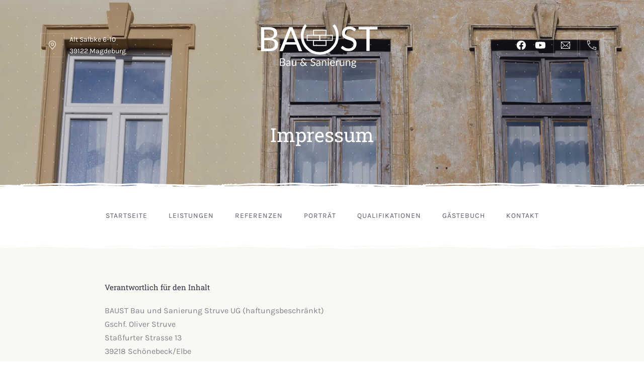

--- FILE ---
content_type: text/html; charset=UTF-8
request_url: https://bau-st.de/impressum/
body_size: 19352
content:
<!DOCTYPE html>
<html id="top" lang="de">

<head>

    <meta charset="UTF-8">

    <meta name="viewport" content="width=device-width, initial-scale=1, minimum-scale=1">
    <meta http-equiv="x-ua-compatible" content="ie=edge">
    <meta name="theme-color" content="#ffffff">

    <link rel="pingback" href="https://bau-st.de/wp/xmlrpc.php">

	<title>Impressum &#8211; BAUST</title>
<meta name='robots' content='max-image-preview:large' />
<link rel="alternate" type="application/rss+xml" title="BAUST &raquo; Feed" href="https://bau-st.de/feed/" />
<link rel="alternate" type="application/rss+xml" title="BAUST &raquo; Kommentar-Feed" href="https://bau-st.de/comments/feed/" />
<script>
window._wpemojiSettings = {"baseUrl":"https:\/\/s.w.org\/images\/core\/emoji\/14.0.0\/72x72\/","ext":".png","svgUrl":"https:\/\/s.w.org\/images\/core\/emoji\/14.0.0\/svg\/","svgExt":".svg","source":{"concatemoji":"https:\/\/bau-st.de\/wp\/wp-includes\/js\/wp-emoji-release.min.js?ver=6.4.7"}};
/*! This file is auto-generated */
!function(i,n){var o,s,e;function c(e){try{var t={supportTests:e,timestamp:(new Date).valueOf()};sessionStorage.setItem(o,JSON.stringify(t))}catch(e){}}function p(e,t,n){e.clearRect(0,0,e.canvas.width,e.canvas.height),e.fillText(t,0,0);var t=new Uint32Array(e.getImageData(0,0,e.canvas.width,e.canvas.height).data),r=(e.clearRect(0,0,e.canvas.width,e.canvas.height),e.fillText(n,0,0),new Uint32Array(e.getImageData(0,0,e.canvas.width,e.canvas.height).data));return t.every(function(e,t){return e===r[t]})}function u(e,t,n){switch(t){case"flag":return n(e,"\ud83c\udff3\ufe0f\u200d\u26a7\ufe0f","\ud83c\udff3\ufe0f\u200b\u26a7\ufe0f")?!1:!n(e,"\ud83c\uddfa\ud83c\uddf3","\ud83c\uddfa\u200b\ud83c\uddf3")&&!n(e,"\ud83c\udff4\udb40\udc67\udb40\udc62\udb40\udc65\udb40\udc6e\udb40\udc67\udb40\udc7f","\ud83c\udff4\u200b\udb40\udc67\u200b\udb40\udc62\u200b\udb40\udc65\u200b\udb40\udc6e\u200b\udb40\udc67\u200b\udb40\udc7f");case"emoji":return!n(e,"\ud83e\udef1\ud83c\udffb\u200d\ud83e\udef2\ud83c\udfff","\ud83e\udef1\ud83c\udffb\u200b\ud83e\udef2\ud83c\udfff")}return!1}function f(e,t,n){var r="undefined"!=typeof WorkerGlobalScope&&self instanceof WorkerGlobalScope?new OffscreenCanvas(300,150):i.createElement("canvas"),a=r.getContext("2d",{willReadFrequently:!0}),o=(a.textBaseline="top",a.font="600 32px Arial",{});return e.forEach(function(e){o[e]=t(a,e,n)}),o}function t(e){var t=i.createElement("script");t.src=e,t.defer=!0,i.head.appendChild(t)}"undefined"!=typeof Promise&&(o="wpEmojiSettingsSupports",s=["flag","emoji"],n.supports={everything:!0,everythingExceptFlag:!0},e=new Promise(function(e){i.addEventListener("DOMContentLoaded",e,{once:!0})}),new Promise(function(t){var n=function(){try{var e=JSON.parse(sessionStorage.getItem(o));if("object"==typeof e&&"number"==typeof e.timestamp&&(new Date).valueOf()<e.timestamp+604800&&"object"==typeof e.supportTests)return e.supportTests}catch(e){}return null}();if(!n){if("undefined"!=typeof Worker&&"undefined"!=typeof OffscreenCanvas&&"undefined"!=typeof URL&&URL.createObjectURL&&"undefined"!=typeof Blob)try{var e="postMessage("+f.toString()+"("+[JSON.stringify(s),u.toString(),p.toString()].join(",")+"));",r=new Blob([e],{type:"text/javascript"}),a=new Worker(URL.createObjectURL(r),{name:"wpTestEmojiSupports"});return void(a.onmessage=function(e){c(n=e.data),a.terminate(),t(n)})}catch(e){}c(n=f(s,u,p))}t(n)}).then(function(e){for(var t in e)n.supports[t]=e[t],n.supports.everything=n.supports.everything&&n.supports[t],"flag"!==t&&(n.supports.everythingExceptFlag=n.supports.everythingExceptFlag&&n.supports[t]);n.supports.everythingExceptFlag=n.supports.everythingExceptFlag&&!n.supports.flag,n.DOMReady=!1,n.readyCallback=function(){n.DOMReady=!0}}).then(function(){return e}).then(function(){var e;n.supports.everything||(n.readyCallback(),(e=n.source||{}).concatemoji?t(e.concatemoji):e.wpemoji&&e.twemoji&&(t(e.twemoji),t(e.wpemoji)))}))}((window,document),window._wpemojiSettings);
</script>
<style id='wp-emoji-styles-inline-css'>

	img.wp-smiley, img.emoji {
		display: inline !important;
		border: none !important;
		box-shadow: none !important;
		height: 1em !important;
		width: 1em !important;
		margin: 0 0.07em !important;
		vertical-align: -0.1em !important;
		background: none !important;
		padding: 0 !important;
	}
</style>
<link rel='stylesheet' id='wp-block-library-css' href='https://bau-st.de/wp/wp-includes/css/dist/block-library/style.min.css?ver=6.4.7' media='all' />
<link rel='stylesheet' id='editorskit-frontend-css' href='https://bau-st.de/wp/wp-content/plugins/block-options/build/style.build.css?ver=new' media='all' />
<style id='classic-theme-styles-inline-css'>
/*! This file is auto-generated */
.wp-block-button__link{color:#fff;background-color:#32373c;border-radius:9999px;box-shadow:none;text-decoration:none;padding:calc(.667em + 2px) calc(1.333em + 2px);font-size:1.125em}.wp-block-file__button{background:#32373c;color:#fff;text-decoration:none}
</style>
<style id='global-styles-inline-css'>
body{--wp--preset--color--black: #000000;--wp--preset--color--cyan-bluish-gray: #abb8c3;--wp--preset--color--white: #ffffff;--wp--preset--color--pale-pink: #f78da7;--wp--preset--color--vivid-red: #cf2e2e;--wp--preset--color--luminous-vivid-orange: #ff6900;--wp--preset--color--luminous-vivid-amber: #fcb900;--wp--preset--color--light-green-cyan: #7bdcb5;--wp--preset--color--vivid-green-cyan: #00d084;--wp--preset--color--pale-cyan-blue: #8ed1fc;--wp--preset--color--vivid-cyan-blue: #0693e3;--wp--preset--color--vivid-purple: #9b51e0;--wp--preset--color--cnt: #323246;--wp--preset--color--cnt-ac: #b4a08c;--wp--preset--color--cnt-bg: #f9f8f3;--wp--preset--gradient--vivid-cyan-blue-to-vivid-purple: linear-gradient(135deg,rgba(6,147,227,1) 0%,rgb(155,81,224) 100%);--wp--preset--gradient--light-green-cyan-to-vivid-green-cyan: linear-gradient(135deg,rgb(122,220,180) 0%,rgb(0,208,130) 100%);--wp--preset--gradient--luminous-vivid-amber-to-luminous-vivid-orange: linear-gradient(135deg,rgba(252,185,0,1) 0%,rgba(255,105,0,1) 100%);--wp--preset--gradient--luminous-vivid-orange-to-vivid-red: linear-gradient(135deg,rgba(255,105,0,1) 0%,rgb(207,46,46) 100%);--wp--preset--gradient--very-light-gray-to-cyan-bluish-gray: linear-gradient(135deg,rgb(238,238,238) 0%,rgb(169,184,195) 100%);--wp--preset--gradient--cool-to-warm-spectrum: linear-gradient(135deg,rgb(74,234,220) 0%,rgb(151,120,209) 20%,rgb(207,42,186) 40%,rgb(238,44,130) 60%,rgb(251,105,98) 80%,rgb(254,248,76) 100%);--wp--preset--gradient--blush-light-purple: linear-gradient(135deg,rgb(255,206,236) 0%,rgb(152,150,240) 100%);--wp--preset--gradient--blush-bordeaux: linear-gradient(135deg,rgb(254,205,165) 0%,rgb(254,45,45) 50%,rgb(107,0,62) 100%);--wp--preset--gradient--luminous-dusk: linear-gradient(135deg,rgb(255,203,112) 0%,rgb(199,81,192) 50%,rgb(65,88,208) 100%);--wp--preset--gradient--pale-ocean: linear-gradient(135deg,rgb(255,245,203) 0%,rgb(182,227,212) 50%,rgb(51,167,181) 100%);--wp--preset--gradient--electric-grass: linear-gradient(135deg,rgb(202,248,128) 0%,rgb(113,206,126) 100%);--wp--preset--gradient--midnight: linear-gradient(135deg,rgb(2,3,129) 0%,rgb(40,116,252) 100%);--wp--preset--font-size--small: 12px;--wp--preset--font-size--medium: 14px;--wp--preset--font-size--large: 18px;--wp--preset--font-size--x-large: 42px;--wp--preset--font-size--huge: 22px;--wp--preset--spacing--20: 0.44rem;--wp--preset--spacing--30: 0.67rem;--wp--preset--spacing--40: 1rem;--wp--preset--spacing--50: 1.5rem;--wp--preset--spacing--60: 2.25rem;--wp--preset--spacing--70: 3.38rem;--wp--preset--spacing--80: 5.06rem;--wp--preset--shadow--natural: 6px 6px 9px rgba(0, 0, 0, 0.2);--wp--preset--shadow--deep: 12px 12px 50px rgba(0, 0, 0, 0.4);--wp--preset--shadow--sharp: 6px 6px 0px rgba(0, 0, 0, 0.2);--wp--preset--shadow--outlined: 6px 6px 0px -3px rgba(255, 255, 255, 1), 6px 6px rgba(0, 0, 0, 1);--wp--preset--shadow--crisp: 6px 6px 0px rgba(0, 0, 0, 1);}:where(.is-layout-flex){gap: 0.5em;}:where(.is-layout-grid){gap: 0.5em;}body .is-layout-flow > .alignleft{float: left;margin-inline-start: 0;margin-inline-end: 2em;}body .is-layout-flow > .alignright{float: right;margin-inline-start: 2em;margin-inline-end: 0;}body .is-layout-flow > .aligncenter{margin-left: auto !important;margin-right: auto !important;}body .is-layout-constrained > .alignleft{float: left;margin-inline-start: 0;margin-inline-end: 2em;}body .is-layout-constrained > .alignright{float: right;margin-inline-start: 2em;margin-inline-end: 0;}body .is-layout-constrained > .aligncenter{margin-left: auto !important;margin-right: auto !important;}body .is-layout-constrained > :where(:not(.alignleft):not(.alignright):not(.alignfull)){max-width: var(--wp--style--global--content-size);margin-left: auto !important;margin-right: auto !important;}body .is-layout-constrained > .alignwide{max-width: var(--wp--style--global--wide-size);}body .is-layout-flex{display: flex;}body .is-layout-flex{flex-wrap: wrap;align-items: center;}body .is-layout-flex > *{margin: 0;}body .is-layout-grid{display: grid;}body .is-layout-grid > *{margin: 0;}:where(.wp-block-columns.is-layout-flex){gap: 2em;}:where(.wp-block-columns.is-layout-grid){gap: 2em;}:where(.wp-block-post-template.is-layout-flex){gap: 1.25em;}:where(.wp-block-post-template.is-layout-grid){gap: 1.25em;}.has-black-color{color: var(--wp--preset--color--black) !important;}.has-cyan-bluish-gray-color{color: var(--wp--preset--color--cyan-bluish-gray) !important;}.has-white-color{color: var(--wp--preset--color--white) !important;}.has-pale-pink-color{color: var(--wp--preset--color--pale-pink) !important;}.has-vivid-red-color{color: var(--wp--preset--color--vivid-red) !important;}.has-luminous-vivid-orange-color{color: var(--wp--preset--color--luminous-vivid-orange) !important;}.has-luminous-vivid-amber-color{color: var(--wp--preset--color--luminous-vivid-amber) !important;}.has-light-green-cyan-color{color: var(--wp--preset--color--light-green-cyan) !important;}.has-vivid-green-cyan-color{color: var(--wp--preset--color--vivid-green-cyan) !important;}.has-pale-cyan-blue-color{color: var(--wp--preset--color--pale-cyan-blue) !important;}.has-vivid-cyan-blue-color{color: var(--wp--preset--color--vivid-cyan-blue) !important;}.has-vivid-purple-color{color: var(--wp--preset--color--vivid-purple) !important;}.has-black-background-color{background-color: var(--wp--preset--color--black) !important;}.has-cyan-bluish-gray-background-color{background-color: var(--wp--preset--color--cyan-bluish-gray) !important;}.has-white-background-color{background-color: var(--wp--preset--color--white) !important;}.has-pale-pink-background-color{background-color: var(--wp--preset--color--pale-pink) !important;}.has-vivid-red-background-color{background-color: var(--wp--preset--color--vivid-red) !important;}.has-luminous-vivid-orange-background-color{background-color: var(--wp--preset--color--luminous-vivid-orange) !important;}.has-luminous-vivid-amber-background-color{background-color: var(--wp--preset--color--luminous-vivid-amber) !important;}.has-light-green-cyan-background-color{background-color: var(--wp--preset--color--light-green-cyan) !important;}.has-vivid-green-cyan-background-color{background-color: var(--wp--preset--color--vivid-green-cyan) !important;}.has-pale-cyan-blue-background-color{background-color: var(--wp--preset--color--pale-cyan-blue) !important;}.has-vivid-cyan-blue-background-color{background-color: var(--wp--preset--color--vivid-cyan-blue) !important;}.has-vivid-purple-background-color{background-color: var(--wp--preset--color--vivid-purple) !important;}.has-black-border-color{border-color: var(--wp--preset--color--black) !important;}.has-cyan-bluish-gray-border-color{border-color: var(--wp--preset--color--cyan-bluish-gray) !important;}.has-white-border-color{border-color: var(--wp--preset--color--white) !important;}.has-pale-pink-border-color{border-color: var(--wp--preset--color--pale-pink) !important;}.has-vivid-red-border-color{border-color: var(--wp--preset--color--vivid-red) !important;}.has-luminous-vivid-orange-border-color{border-color: var(--wp--preset--color--luminous-vivid-orange) !important;}.has-luminous-vivid-amber-border-color{border-color: var(--wp--preset--color--luminous-vivid-amber) !important;}.has-light-green-cyan-border-color{border-color: var(--wp--preset--color--light-green-cyan) !important;}.has-vivid-green-cyan-border-color{border-color: var(--wp--preset--color--vivid-green-cyan) !important;}.has-pale-cyan-blue-border-color{border-color: var(--wp--preset--color--pale-cyan-blue) !important;}.has-vivid-cyan-blue-border-color{border-color: var(--wp--preset--color--vivid-cyan-blue) !important;}.has-vivid-purple-border-color{border-color: var(--wp--preset--color--vivid-purple) !important;}.has-vivid-cyan-blue-to-vivid-purple-gradient-background{background: var(--wp--preset--gradient--vivid-cyan-blue-to-vivid-purple) !important;}.has-light-green-cyan-to-vivid-green-cyan-gradient-background{background: var(--wp--preset--gradient--light-green-cyan-to-vivid-green-cyan) !important;}.has-luminous-vivid-amber-to-luminous-vivid-orange-gradient-background{background: var(--wp--preset--gradient--luminous-vivid-amber-to-luminous-vivid-orange) !important;}.has-luminous-vivid-orange-to-vivid-red-gradient-background{background: var(--wp--preset--gradient--luminous-vivid-orange-to-vivid-red) !important;}.has-very-light-gray-to-cyan-bluish-gray-gradient-background{background: var(--wp--preset--gradient--very-light-gray-to-cyan-bluish-gray) !important;}.has-cool-to-warm-spectrum-gradient-background{background: var(--wp--preset--gradient--cool-to-warm-spectrum) !important;}.has-blush-light-purple-gradient-background{background: var(--wp--preset--gradient--blush-light-purple) !important;}.has-blush-bordeaux-gradient-background{background: var(--wp--preset--gradient--blush-bordeaux) !important;}.has-luminous-dusk-gradient-background{background: var(--wp--preset--gradient--luminous-dusk) !important;}.has-pale-ocean-gradient-background{background: var(--wp--preset--gradient--pale-ocean) !important;}.has-electric-grass-gradient-background{background: var(--wp--preset--gradient--electric-grass) !important;}.has-midnight-gradient-background{background: var(--wp--preset--gradient--midnight) !important;}.has-small-font-size{font-size: var(--wp--preset--font-size--small) !important;}.has-medium-font-size{font-size: var(--wp--preset--font-size--medium) !important;}.has-large-font-size{font-size: var(--wp--preset--font-size--large) !important;}.has-x-large-font-size{font-size: var(--wp--preset--font-size--x-large) !important;}
.wp-block-navigation a:where(:not(.wp-element-button)){color: inherit;}
:where(.wp-block-post-template.is-layout-flex){gap: 1.25em;}:where(.wp-block-post-template.is-layout-grid){gap: 1.25em;}
:where(.wp-block-columns.is-layout-flex){gap: 2em;}:where(.wp-block-columns.is-layout-grid){gap: 2em;}
.wp-block-pullquote{font-size: 1.5em;line-height: 1.6;}
</style>
<link rel='stylesheet' id='cmplz-general-css' href='https://bau-st.de/wp/wp-content/plugins/complianz-gdpr-premium/assets/css/cookieblocker.min.css?ver=1708893871' media='all' />
<link rel='stylesheet' id='ginger-css' href='https://bau-st.de/wp/wp-content/uploads/ginger/ginger.css?ver=1769028233' media='all' />
<link rel='stylesheet' id='glossary-hint-css' href='https://bau-st.de/wp/wp-content/plugins/glossary-by-codeat/assets/css/tooltip-simple.css?ver=2.0.13' media='all' />
<script src="https://bau-st.de/wp/wp-includes/js/jquery/jquery.min.js?ver=3.7.1" id="jquery-core-js"></script>
<link rel="https://api.w.org/" href="https://bau-st.de/wp-json/" /><link rel="alternate" type="application/json" href="https://bau-st.de/wp-json/wp/v2/pages/467" /><link rel="EditURI" type="application/rsd+xml" title="RSD" href="https://bau-st.de/wp/xmlrpc.php?rsd" />
<meta name="generator" content="WordPress 6.4.7" />
<link rel="canonical" href="https://bau-st.de/impressum/" />
<link rel='shortlink' href='https://bau-st.de/?p=467' />
<link rel="alternate" type="application/json+oembed" href="https://bau-st.de/wp-json/oembed/1.0/embed?url=https%3A%2F%2Fbau-st.de%2Fimpressum%2F" />
<link rel="alternate" type="text/xml+oembed" href="https://bau-st.de/wp-json/oembed/1.0/embed?url=https%3A%2F%2Fbau-st.de%2Fimpressum%2F&#038;format=xml" />
			<style>.cmplz-hidden {
					display: none !important;
				}</style><style>.grecaptcha-badge { visibility: hidden; pointer-events: none; }</style><style id="uagb-style-conditional-extension">@media (min-width: 1025px){body .uag-hide-desktop.uagb-google-map__wrap,body .uag-hide-desktop{display:none !important}}@media (min-width: 768px) and (max-width: 1024px){body .uag-hide-tab.uagb-google-map__wrap,body .uag-hide-tab{display:none !important}}@media (max-width: 767px){body .uag-hide-mob.uagb-google-map__wrap,body .uag-hide-mob{display:none !important}}</style><link rel="icon" href="https://bau-st.de/wp/wp-content/uploads/cropped-baust_website_icon-32x32.png" sizes="32x32" />
<link rel="icon" href="https://bau-st.de/wp/wp-content/uploads/cropped-baust_website_icon-192x192.png" sizes="192x192" />
<link rel="apple-touch-icon" href="https://bau-st.de/wp/wp-content/uploads/cropped-baust_website_icon-180x180.png" />
<meta name="msapplication-TileImage" content="https://bau-st.de/wp/wp-content/uploads/cropped-baust_website_icon-270x270.png" />
		<style id="wp-custom-css">
			/* karla-regular - latin */
@font-face {
  font-family: 'Karla';
  font-style: normal;
  font-weight: 400;
  src: url('/wp/wp-content/themes/ginger/fonts/karla-v23-latin-regular.eot'); /* IE9 Compat Modes */
  src: local(''),
       url('/wp/wp-content/themes/ginger/fonts/karla-v23-latin-regular.eot?#iefix') format('embedded-opentype'), /* IE6-IE8 */
       url('/wp/wp-content/themes/ginger/fonts/karla-v23-latin-regular.woff2') format('woff2'), /* Super Modern Browsers */
       url('/wp/wp-content/themes/ginger/fonts/karla-v23-latin-regular.woff') format('woff'), /* Modern Browsers */
       url('/wp/wp-content/themes/ginger/fonts/karla-v23-latin-regular.ttf') format('truetype'), /* Safari, Android, iOS */
       url('/wp/wp-content/themes/ginger/fonts/karla-v23-latin-regular.svg#Karla') format('svg'); /* Legacy iOS */
}

/* karla-700 - latin */
@font-face {
  font-family: 'Karla';
  font-style: normal;
  font-weight: 700;
  src: url('/wp/wp-content/themes/ginger/fonts/karla-v23-latin-700.eot'); /* IE9 Compat Modes */
  src: local(''),
       url('/wp/wp-content/themes/ginger/fonts/karla-v23-latin-700.eot?#iefix') format('embedded-opentype'), /* IE6-IE8 */
       url('/wp/wp-content/themes/ginger/fonts/karla-v23-latin-700.woff2') format('woff2'), /* Super Modern Browsers */
       url('/wp/wp-content/themes/ginger/fonts/karla-v23-latin-700.woff') format('woff'), /* Modern Browsers */
       url('/wp/wp-content/themes/ginger/fonts/karla-v23-latin-700.ttf') format('truetype'), /* Safari, Android, iOS */
       url('/wp/wp-content/themes/ginger/fonts/karla-v23-latin-700.svg#Karla') format('svg'); /* Legacy iOS */
}

/* roboto-slab-regular - latin */
@font-face {
  font-family: 'Roboto Slab';
  font-style: normal;
  font-weight: 400;
  src: url('/wp/wp-content/themes/ginger/fonts/roboto-slab-v24-latin-regular.eot'); /* IE9 Compat Modes */
  src: local(''),
       url('/wp/wp-content/themes/ginger/fonts/roboto-slab-v24-latin-regular.eot?#iefix') format('embedded-opentype'), /* IE6-IE8 */
       url('/wp/wp-content/themes/ginger/fonts/roboto-slab-v24-latin-regular.woff2') format('woff2'), /* Super Modern Browsers */
       url('/wp/wp-content/themes/ginger/fonts/roboto-slab-v24-latin-regular.woff') format('woff'), /* Modern Browsers */
       url('/wp/wp-content/themes/ginger/fonts/roboto-slab-v24-latin-regular.ttf') format('truetype'), /* Safari, Android, iOS */
       url('/wp/wp-content/themes/ginger/fonts/roboto-slab-v24-latin-regular.svg#RobotoSlab') format('svg'); /* Legacy iOS */
}

/* roboto-slab-700 - latin */
@font-face {
  font-family: 'Roboto Slab';
  font-style: normal;
  font-weight: 700;
  src: url('/wp/wp-content/themes/ginger/fonts/roboto-slab-v24-latin-700.eot'); /* IE9 Compat Modes */
  src: local(''),
       url('/wp/wp-content/themes/ginger/fonts/roboto-slab-v24-latin-700.eot?#iefix') format('embedded-opentype'), /* IE6-IE8 */
       url('/wp/wp-content/themes/ginger/fonts/roboto-slab-v24-latin-700.woff2') format('woff2'), /* Super Modern Browsers */
       url('/wp/wp-content/themes/ginger/fonts/roboto-slab-v24-latin-700.woff') format('woff'), /* Modern Browsers */
       url('/wp/wp-content/themes/ginger/fonts/roboto-slab-v24-latin-700.ttf') format('truetype'), /* Safari, Android, iOS */
       url('/wp/wp-content/themes/ginger/fonts/roboto-slab-v24-latin-700.svg#RobotoSlab') format('svg'); /* Legacy iOS */
}


body {
  -moz-hyphens: auto;
  hyphens: auto;
}

.fy-logo-image > a {
    width: 250px !important;
    height: 100% !important;
}

@media (max-width: 767px) {
 .fy-logo-image > a > img {
  max-width:180px;
 }
}

@media (max-width: 321px) {
 .fy-logo-image > a > img {
  max-width:150px;
 }
}

.qualifikation table {
	table-layout: auto;
}

.qualifikation table th:first-child {
	width: 10%;
}

.qualifikation table th:nth-child(2) {
	width: 40%;
}

.qualifikation table th:nth-child(3) {
	width: 30%;
}

.fy-footer .widget_recent_entries li, .fy-footer .widget_recent_comments li {
    padding-top: 10px;
	  font-size: 16px;
    font-family: Roboto Slab;
    line-height: normal;
	  color: rgba(255,255,255,0.8);
}

.fy-footer .widget_recent_entries a {
    border-bottom: 1px solid transparent;
}

.fy-post-category .fy-post-image {
    max-height: 216px;
}

.glossary-terms-list dt {
	line-height: 40px;
}

/* Comment Submit Button */
#fy-comments-submit {
    display: block;
}
		</style>
		
</head>

<body data-cmplz=1 class="page-template page-template-template-page-75 page-template-template-page-75-php page page-id-467 wp-embed-responsive chrome layout-full border-pattern-grunge-2 header-align-center header-background-transparent reveal-disabled navigation-bottom navigation-align-center navigation-width-default navigation-background-solid heading-medium slideshow-caption-transparent loading-disabled shop-add-to-cart-enabled">


<ul id="skip-links" class="fy-skip-links">
    <li><a href="#navigation">Skip to Navigation</a></li>
    <li><a href="#content">Skip to Content</a></li>
    <li><a href="#footer">Skip to Footer</a></li>
</ul>

<div class="fy-container js-sticky-container">

    <div class="fy-canvas">

		
    <header class="fy-header fy-header-center">
		
        <div class="fy-centerer">
            <div class="fy-flex-container fy-flex-container-center fy-flex-gutter-xsmall">

                <div class="fy-tablet-hide fy-phone-hide fy-flex-column-auto fy-flex-column-tablet-50 fy-flex-column-phone-100 fy-flex-order-tablet-2">

					
    <div class="fy-directions">

        <div class="fy-flex-container fy-flex-container-center fy-flex-gutter-0">
            <div class="fy-flex-column fy-flex-column-phone-100">
				                        <a class="fy-icon fy-icon-place"
                           href="https://goo.gl/maps/vXne9Djo2N3TaUkN6"
                           target="_blank" rel="noopener" tabindex="-1">
							<svg class="icon" fill="#212335" width="24" height="24" viewBox="0 0 24 24" xmlns="http://www.w3.org/2000/svg" role="img" aria-label="Location">
	<path class="shape" d="M12,3c-3.9,0-7,3.1-7,7c0,1.5,0.5,3,1.3,4.1L12,21l5.7-6.9C18.5,13,19,11.5,19,10C19,6.1,15.9,3,12,3z
			 M16.9,13.5L12,19.4l-4.9-5.9C6.4,12.5,6,11.3,6,10c0-3.3,2.7-6,6-6s6,2.7,6,6C18,11.3,17.6,12.5,16.9,13.5z M12,7
			c-1.7,0-3,1.3-3,3s1.3,3,3,3s3-1.3,3-3S13.7,7,12,7z M12,12c-1.1,0-2-0.9-2-2s0.9-2,2-2s2,0.9,2,2S13.1,12,12,12z"></path>
    <title>Location</title>
</svg>                            <span class="screen-reader-text">Alt Salbke 6-10<br />
39122 Magdeburg</span>
                        </a>
					            </div>
            <div class="fy-flex-column-auto">

				                    <div class="fy-address">
						                            <a href="https://goo.gl/maps/vXne9Djo2N3TaUkN6" target="_blank" rel="noopener">
								Alt Salbke 6-10<br />
39122 Magdeburg                            </a>
						                    </div>
				
            </div>
        </div>

    </div>

	
                </div>
                <div class="fy-position-relative fy-flex-column fy-flex-column-tablet-100 fy-flex-order-tablet-1">

                    <div class="fy-flex-container fy-flex-container-center fy-flex-gutter-xsmall">

                        <div class="fy-flex-column-auto">
							        <p class="fy-logo fy-logo-image">
			<a href="https://bau-st.de/"
   style="width: 349.5px; height: 139.5px;" rel="home">
    <img src="https://bau-st.de/wp/wp-content/uploads/baust_logo_header_white.svg"
         width="349.5"
         height="139.5"
         alt="BAUST">
</a>        </p>
	                        </div>

                        <div class="fy-header-bar-column fy-flex-column">

                            <div class="fy-header-bar">
                                <div class="fy-flex-container fy-flex-container-center fy-flex-gutter-xsmall">
                                    <div class="fy-flex-column-auto">
										<div class="fy-navigation-trigger js-navigation-trigger">
    <div class="fy-navigation-open">
		<svg class="icon" xmlns="http://www.w3.org/2000/svg" width="24" height="24" viewBox="0 0 24 24" role="img" aria-label="Navigation">
	<path class="shape" d="M3,19h18v-1H3V19z M3,6v1h18V6H3z M3,13h18v-1H3V13z"></path>
    <title>Navigation</title>
</svg>    </div>
</div>
                                    </div>
									                                </div>
                            </div>

                        </div>

                    </div>

                </div>
                <div class="fy-tablet-hide fy-phone-hide fy-flex-column-auto fy-flex-column-tablet-50 fy-flex-column-phone-100 fy-flex-order-tablet-3 fy-align-right">

                    <div class="fy-flex-container fy-flex-container-top fy-flex-gutter-xsmall">
                        <div class="fy-flex-column-auto">
							    <nav class="fy-socials cs-socials">
		            <ul>
				                        <li class="fy-social-facebook">
                            <a href="https://www.facebook.com/Camaldoli.Naturbaustoffe/"
                               title="Facebook"
                               target="_blank"
                               rel="noopener">
								                                    <div class="fy-icon">
										<svg class="icon facebook" width="24" height="24" xmlns="http://www.w3.org/2000/svg" viewBox="0 0 24 24" role="img" aria-label="Facebook">
    <path d="M12,1.002c-6.076,0-11,4.954-11,11.065c0,5.525,4.027,10.105,9.289,10.932v-7.734H7.478v-3.197h2.812l0.001-2.438
			c0-2.772,1.634-4.311,4.146-4.311c1.204,0,2.452,0.232,2.452,0.232v2.705h-1.377c-1.366,0-1.803,0.86-1.803,1.736l0.002,2.075
			h3.056l-0.489,3.197h-2.566v7.734C18.974,22.173,23,17.593,23,12.067C23,5.956,18.075,1.002,12,1.002z"></path>
</svg>                                    </div>
								                                <span class="screen-reader-text">Neues Fenster</span>
                            </a>
                        </li>
					                        <li class="fy-social-youtube">
                            <a href="https://www.youtube.com/user/olistruve"
                               title="YouTube"
                               target="_blank"
                               rel="noopener">
								                                    <div class="fy-icon">
										<svg class="icon youtube" width="24" height="24" xmlns="http://www.w3.org/2000/svg" viewBox="0 0 24 24" role="img" aria-label="YouTube">
    <path d="M23.498,6.498c-0.275-0.983-1.089-1.758-2.121-2.021C19.505,4,12,4,12,4S4.495,4,2.624,4.478
			C1.591,4.74,0.777,5.515,0.501,6.498C0,8.281,0,12,0,12s0,3.719,0.501,5.502c0.276,0.983,1.089,1.758,2.122,2.021
			C4.495,20,12,20,12,20s7.505,0,9.377-0.478c1.032-0.263,1.846-1.037,2.121-2.021C24,15.719,24,12,24,12S24,8.281,23.498,6.498z
			 M9.545,15.377V8.623L15.818,12L9.545,15.377z"></path>
</svg>
                                    </div>
								                                <span class="screen-reader-text">Neues Fenster</span>
                            </a>
                        </li>
					            </ul>
		    </nav>
	    <div class="fy-socials fy-socials-contacts">
        <ul>
			                <li class="fy-email">
                    <a href="mailto:info@bau-st.de"
                       title="info@bau-st.de">
                        <div class="fy-icon">
							<svg class="icon" fill="#1E1E2A" width="24" height="24" version="1.1" xmlns="http://www.w3.org/2000/svg" viewBox="0 0 24 24" role="img" aria-label="E-Mail">
	<path class="shape" d="M3,5v14h18V5H3z M19.3,6L12,13.3L4.7,6H19.3z M4,6.7L9.3,12L4,17.3V6.7z M4.7,18l5.3-5.3l2,2l2-2l5.3,5.3H4.7
			z M20,17.3L14.7,12L20,6.7V17.3z"></path>
    <title>E-Mail</title>
</svg>
                            <span class="screen-reader-text">info@bau-st.de</span>
                        </div>
                    </a>
                </li>
			                <li class="fy-phone">
                    <a href="tel:01703168202"
                       title="0170 3168202">
                        <div class="fy-icon">
							<svg class="icon" fill="#212335" width="24" height="24" viewBox="0 0 24 24" xmlns="http://www.w3.org/2000/svg" role="img" aria-label="Telefon">
	<path class="shape" d="M15.4,14.7c0,0-1.3,3.8-1.3,3.8l0,0c-3.6-1.6-6.6-4.5-8.3-8c0,0,3.6-1.7,3.6-1.7C8.5,7,8,5.1,8,3H3l0.1,1
			c0.5,9.1,7.8,16.4,16.9,17l1,0v-5C19,16,17.1,15.5,15.4,14.7z M4.1,4h3c0.1,1.5,0.5,3,1,4.3L5.3,9.6C4.6,7.8,4.2,6,4.1,4z M20,20
			c-1.8-0.1-3.6-0.5-5.2-1.1l1-2.9c1.3,0.5,2.7,0.9,4.2,1V20z"></path>
    <title>Telefon</title>
</svg>                            <span class="screen-reader-text">0170 3168202</span>
                        </div>
                    </a>
                </li>
			        </ul>
    </div>
                        </div>
                        <div class="fy-flex-column fy-desktop-hide fy-tablet-show">
							<div class="fy-navigation-trigger js-navigation-trigger">
    <div class="fy-navigation-open">
		<svg class="icon" xmlns="http://www.w3.org/2000/svg" width="24" height="24" viewBox="0 0 24 24" role="img" aria-label="Navigation">
	<path class="shape" d="M3,19h18v-1H3V19z M3,6v1h18V6H3z M3,13h18v-1H3V13z"></path>
    <title>Navigation</title>
</svg>    </div>
</div>
                        </div>
						                    </div>

                </div>

            </div>

        </div>

		    </header>


    <header class="fy-heading js-video-container">
		
<div class="fy-background">

	            <div class="fy-background-image fy-background-image-header js-lazy"
                 data-src="https://bau-st.de/wp/wp-content/uploads/baust_leistungen_fassadensanierung.jpg"></div>
		<div class="fy-pattern fy-pattern-dots-02-16-iso"></div>

</div>

        <div class="fy-heading-container">
            <div class="fy-centerer-75 fy-position-relative">

				                    <h1>Impressum</h1>
				
            </div>
        </div>

    </header>


<div id="navigation" class="fy-navigation-container fy-navigation-bottom js-sticky js-autohide js-navigation">
	    <div class="fy-border fy-border-grunge-2">
		
<svg class="border" width="2560" height="16" version="1.1" xmlns="http://www.w3.org/2000/svg" viewBox="0 0 2560 16" aria-hidden="true">
	<defs>
		<pattern id="pattern-grunge-2-1249434022" x="0" y="0" width="400" height="16" patternUnits="userSpaceOnUse">
			<path class="shape" fill-rule="inherit" d="M74.6,2.3c-0.4,0-0.7,0-1.1-0.1v0.2C73.9,2.4,74.2,2.4,74.6,2.3L74.6,2.3z M379.4,7.3c0.5,0.1,1.1,0.1,1.7,0 c3.3-0.2,6.6-0.1,9.9,0c2.5,0,5.1-0.2,7.6-0.1c0.5,0,0.9,0,1.4,0V4.5c-2.4,0-4.8,0-7.2,0c-1.1,0-2.2-0.1-3.3-0.1 C381.7,4,373.8,3.7,366,3.5c-5.4-0.2-10.9-0.3-16.3-0.4c-4.9-0.1-9.9-0.3-14.8-0.4c-5.6-0.1-11.3,0-16.9-0.2 C312,2.4,306,2.2,299.9,1.9c-5.6-0.3-11.2-0.7-16.8-0.8c-4.8-0.2-9.6-0.1-14.3,0c-6.2,0.1-12.4,0.4-18.6,0.6 c-5,0.2-9.9,0.4-14.9,0.4c-4.9,0-9.8-0.3-14.6-0.5C215.3,1.4,210,1,204.7,0.7c-6.6-0.3-13.1-0.6-19.7-0.7c-4.2,0-8.4,0.2-12.6,0.4 c-1.1,0-2.3,0.2-3.4,0.2c-1.2,0-2.4,0-3.6,0c-2.7,0-5.4,0.9-8.1,0.4c-0.5-0.1-1,0-1.4,0c-2.5,0.2-5.1,0.5-7.6,0.5 c-4.5,0-9-0.3-13.6-0.4c-1.1,0-2.2,0.2-3.3,0.1C129.7,1.3,128,1,126.3,1c-3.2-0.1-6.4,0.1-9.6-0.2c-1.2-0.1-2.3-0.2-3.4-0.1 c-1.5,0.1-2.9,0.2-4.4,0.3c-1.7,0-3.4-0.1-5.1,0.1c-2.6,0.2-5.3,0-7.9,0.5c-0.2,0-0.6,0-0.7-0.2c-0.5-0.7-1-0.2-1.6-0.2 c-2.3,0.2-4.5,1.1-6.8,0.5c-0.5-0.1-1,0.2-1.5,0.3c-0.5,0.1-1,0.4-1.5,0.4c-0.7,0.1-1.3,0.1-2,0.1c-3.9,0-7.8,0.7-11.8,0.7V3.1 c0.8-0.2,1.6-0.4,2.6-0.7c-1.9-0.2-3.5-0.3-5.1-0.4c-0.2,0-0.5,0-0.7,0.1c-1.4,1-3.1,1-4.7,1.2c-0.8,0.1-1.7,0-2.6,0 c0-0.1,0-0.1,0-0.2c0.5-0.2,1.1-0.4,1.7-0.7c-0.8-1.1-1.7-0.5-2.4-0.2c-1.2,0.6-2.4,0.7-3.7,0.7c-0.1-0.4-0.2-0.7-0.4-1.3 c-0.5,0.2-1.1,0.5-1.6,0.7c-0.4,0.2-0.8,0.5-1.3,0.5C51,3,50.1,3,49.2,3c-0.1-0.2-0.2-0.5-0.4-1.1c-1.8,1.4-3.9,1.3-5.9,1.7 C43,3.3,43,3,43.1,2.8c-1.8-0.1-1.8-0.1-2.2,1.5c-1.6,0.1-0.9,0.4-2.6,0.5C36.5,5,34.1,3,33.5,4.7c-2.7-0.1-5.4-0.2-8.1-0.3 c-2.8-0.2-5.6-0.2-8.4-0.3c-3.2-0.2-6.3,0.6-9.5,0.5C5,4.5,2.5,4.5,0,4.5v2.8c3,0.1,6,0.3,9,0.5c1.1,0,2.2,0.1,3.3,0.3 C8.2,8,4.1,8.1,0,8.1V16h400V8.1c-8.9,0.1-17.8,0.2-26.7-0.5C375.3,7.3,377.4,6.8,379.4,7.3z M17.7,8.1h-2.1V8L17.7,8.1L17.7,8.1z M30.7,8.4h-0.9V8.2h0.9V8.4z M68,2.9c0,0.1,0,0.2,0,0.3c-0.5,0-1-0.1-1.6-0.1C66.9,3,67.5,2.9,68,2.9z M211.7,5.5 c-1.5-0.1-3-0.2-4.5-0.2c-5.6-0.3-11.1-0.5-16.7-0.2c-3.4,0.2-6.8,0.1-10.3,0.2c-7.6,0.3-15.1,0.7-22.7,0.9 c-4.2,0.1-8.5,0.1-12.7,0c-5,0-10.1-0.2-15.1-0.2c-8.4,0-16.9,0-25.3,0c-3.9,0-7.8,0.2-11.7,0.3c-8.6,0.1-17.2,0.2-25.8,0.3 c-5.5,0.1-11,0.1-16.5,0.2c-1.3,0-2.7,0.2-4.1,0.3h-0.1c0.4-1.5,0.8-1.2,2.2-1.2c2.9-0.2,5.9-0.3,8.8-0.4c3.5-0.1,7.1,0,10.6,0 c1.9,0,3.7,0.2,5.6,0.3c0.6,0,1.2-0.3,1.8-0.3c2.8,0,5.6-0.7,8.3-0.7c0.8,0,1.7-0.1,2.6-0.2c2-0.1,4.1-0.2,6.2-0.3 c2.1-0.1,4.1-0.1,6.2,0c3.5,0,7.1,0.1,10.6,0.1c4.4,0,8.8-0.1,13.2,0c3.6,0.1,7.1,0.4,10.6,0.5C136.5,5,140,5,143.6,5 c1.4,0,2.7-0.3,4.1-0.5c0.1,0,0.3,0,0.4,0c3.2,0.7,6.3-0.2,9.4-0.3c3.1-0.1,6.2-0.1,9.3-0.2c1,0,2.1-0.1,3.1-0.2 c2.4-0.1,4.9-0.3,7.3-0.3c4.6,0,9.2,0,13.9,0.2c2,0.1,4,0.6,5.9,0.7c1.7,0.2,3.4,0.2,5.1,0c2.3-0.2,4.5,0.2,6.7,0.4 c0.9,0,1.8,0.2,2.8,0.3C211.7,5.2,211.7,5.4,211.7,5.5z M213.2,5.6c0.7-0.5,1-0.6,1.7-0.6c3.2,0.2,6.4,0.3,9.6,0.4 c2.3,0.1,4.6,0.2,6.9,0.1c3,0,6.1-0.1,9.1-0.2c3.8-0.2,7.7-0.5,11.5-0.7c3.6-0.2,7.2-0.3,10.8-0.4c0.6,0,1.2,0.1,1.8,0.1 c1,0,2,0,3.1,0c1,0,2.1,0.1,3.1,0.2c0.8,0.1,1.5,0.4,2.5,0.7C253.3,6.6,233.4,7.5,213.2,5.6z M307.6,6.4c0-0.2,0-0.4,0-0.6 c1.2,0.1,2.5,0.2,3.7,0.4c1.1,0.2,2.2-1.1,3.3,0.2H307.6z M318,6.7c0-0.1,0-0.3-0.1-0.4c0.2-0.1,0.4-0.3,0.6-0.3 c0.3,0,0.7,0.3,1,0.4c2,0.1,3.9,0.2,5.8,0.2c1.6,0,3.3-0.2,4.9-0.3c0.5,0,1,0.1,1.5,0.3C327.1,6.7,322.6,7.4,318,6.7z M358.3,7.4 c-2.8,0-5.5,0.1-8.3,0.1c-2.8,0-5.5,0.1-8.3-0.6c2.2-0.6,4.6-1.5,6.7-0.8c2.1,0.7,4.1,0.5,6.2,0.7c1.2,0.1,2.4,0.1,3.6,0.2V7.4z M359.9,7.4V7.1h4.6c0,0.1,0,0.2,0,0.4H359.9z"></path>
		</pattern>
	</defs>

	<rect x="0" y="0" width="100%" height="16" fill="url(#pattern-grunge-2-1249434022)"></rect>
</svg>
    </div>

	        <nav class="fy-navigation">
			<ul id="navigation_primary" class="fy-navigation-list"><li id="menu-item-242" class="menu-item menu-item-type-post_type menu-item-object-page menu-item-home menu-item-242"><a href="https://bau-st.de/">Startseite</a></li>
<li id="menu-item-239" class="menu-item menu-item-type-post_type menu-item-object-page menu-item-has-children menu-item-239"><a href="https://bau-st.de/leistungen/">Leistungen</a>
<ul class="sub-menu">
	<li id="menu-item-237" class="menu-item menu-item-type-post_type menu-item-object-post menu-item-237"><a href="https://bau-st.de/leistungen/energetische-sanierung/">Energetische Sanierung</a></li>
	<li id="menu-item-236" class="menu-item menu-item-type-post_type menu-item-object-post menu-item-236"><a href="https://bau-st.de/leistungen/bauberatung/">Bauberatung</a></li>
	<li id="menu-item-311" class="menu-item menu-item-type-post_type menu-item-object-post menu-item-311"><a href="https://bau-st.de/leistungen/bauwerksabdichtung/">Bauwerksabdichtung</a></li>
	<li id="menu-item-312" class="menu-item menu-item-type-post_type menu-item-object-post menu-item-312"><a href="https://bau-st.de/leistungen/beton-risssanierung/">Beton- &#038; Risssanierung</a></li>
	<li id="menu-item-238" class="menu-item menu-item-type-post_type menu-item-object-post menu-item-238"><a href="https://bau-st.de/leistungen/fachwerkinstandsetzung/">Fachwerkinstandsetzung</a></li>
	<li id="menu-item-314" class="menu-item menu-item-type-post_type menu-item-object-post menu-item-314"><a href="https://bau-st.de/leistungen/fassadensanierung/">Fassadensanierung</a></li>
	<li id="menu-item-315" class="menu-item menu-item-type-post_type menu-item-object-post menu-item-315"><a href="https://bau-st.de/leistungen/holzschutz/">Holzschutz</a></li>
	<li id="menu-item-316" class="menu-item menu-item-type-post_type menu-item-object-post menu-item-316"><a href="https://bau-st.de/leistungen/lehmbau/">Lehmbau</a></li>
	<li id="menu-item-317" class="menu-item menu-item-type-post_type menu-item-object-post menu-item-317"><a href="https://bau-st.de/leistungen/wandheizung/">Wandheizung</a></li>
</ul>
</li>
<li id="menu-item-304" class="menu-item menu-item-type-post_type menu-item-object-page menu-item-has-children menu-item-304"><a href="https://bau-st.de/referenzen/">Referenzen</a>
<ul class="sub-menu">
	<li id="menu-item-318" class="menu-item menu-item-type-custom menu-item-object-custom menu-item-318"><a href="/referenz/ausbau-umbau/">Aus- &#038; Umbau</a></li>
	<li id="menu-item-389" class="menu-item menu-item-type-custom menu-item-object-custom menu-item-389"><a href="/referenz/bauwerksabdichtung/">Bauwerksabdichtung</a></li>
	<li id="menu-item-628" class="menu-item menu-item-type-custom menu-item-object-custom menu-item-628"><a href="/referenz/beton-und-risssanierung/">Beton- &#038; Risssanierung</a></li>
	<li id="menu-item-390" class="menu-item menu-item-type-custom menu-item-object-custom menu-item-390"><a href="/referenz/fachwerkinstandsetzung/">Fachwerkinstandsetzung</a></li>
	<li id="menu-item-629" class="menu-item menu-item-type-custom menu-item-object-custom menu-item-629"><a href="/referenz/fassadensanierung/">Fassadensanierung</a></li>
	<li id="menu-item-630" class="menu-item menu-item-type-custom menu-item-object-custom menu-item-630"><a href="/referenz/holzschutz/">Holzschutz</a></li>
	<li id="menu-item-631" class="menu-item menu-item-type-custom menu-item-object-custom menu-item-631"><a href="/referenz/lehmbau/">Lehmbau</a></li>
	<li id="menu-item-391" class="menu-item menu-item-type-custom menu-item-object-custom menu-item-391"><a href="/referenz/wandheizung/">Wandheizung</a></li>
</ul>
</li>
<li id="menu-item-244" class="menu-item menu-item-type-post_type menu-item-object-page menu-item-244"><a href="https://bau-st.de/portraet/">Porträt</a></li>
<li id="menu-item-245" class="menu-item menu-item-type-post_type menu-item-object-page menu-item-245"><a href="https://bau-st.de/qualifikationen/">Qualifikationen</a></li>
<li id="menu-item-847" class="menu-item menu-item-type-post_type menu-item-object-page menu-item-847"><a href="https://bau-st.de/gaestebuch/">Gästebuch</a></li>
<li id="menu-item-243" class="menu-item menu-item-type-post_type menu-item-object-page menu-item-243"><a href="https://bau-st.de/kontakt/">Kontakt</a></li>
</ul>        </nav>
	
    <div class="fy-navigation-close js-navigation-close">
		<svg class="icon" width="24" height="24" viewBox="0 0 24 24" xmlns="http://www.w3.org/2000/svg" role="img" aria-label="Close">
	<polygon class="shape" points="20.4,4.4 19.6,3.6 12,11.3 4.4,3.6 3.6,4.4 11.3,12 3.6,19.6 4.4,20.4 12,12.7 19.6,20.4 20.4,19.6 12.7,12"></polygon>
    <title>Close</title>
</svg>    </div>

</div>
<div class="fy-wrap">
	    <div class="fy-border fy-border-grunge-2">
		
<svg class="border" width="2560" height="16" version="1.1" xmlns="http://www.w3.org/2000/svg" viewBox="0 0 2560 16" aria-hidden="true">
	<defs>
		<pattern id="pattern-grunge-2-1188328077" x="0" y="0" width="400" height="16" patternUnits="userSpaceOnUse">
			<path class="shape" fill-rule="inherit" d="M74.6,2.3c-0.4,0-0.7,0-1.1-0.1v0.2C73.9,2.4,74.2,2.4,74.6,2.3L74.6,2.3z M379.4,7.3c0.5,0.1,1.1,0.1,1.7,0 c3.3-0.2,6.6-0.1,9.9,0c2.5,0,5.1-0.2,7.6-0.1c0.5,0,0.9,0,1.4,0V4.5c-2.4,0-4.8,0-7.2,0c-1.1,0-2.2-0.1-3.3-0.1 C381.7,4,373.8,3.7,366,3.5c-5.4-0.2-10.9-0.3-16.3-0.4c-4.9-0.1-9.9-0.3-14.8-0.4c-5.6-0.1-11.3,0-16.9-0.2 C312,2.4,306,2.2,299.9,1.9c-5.6-0.3-11.2-0.7-16.8-0.8c-4.8-0.2-9.6-0.1-14.3,0c-6.2,0.1-12.4,0.4-18.6,0.6 c-5,0.2-9.9,0.4-14.9,0.4c-4.9,0-9.8-0.3-14.6-0.5C215.3,1.4,210,1,204.7,0.7c-6.6-0.3-13.1-0.6-19.7-0.7c-4.2,0-8.4,0.2-12.6,0.4 c-1.1,0-2.3,0.2-3.4,0.2c-1.2,0-2.4,0-3.6,0c-2.7,0-5.4,0.9-8.1,0.4c-0.5-0.1-1,0-1.4,0c-2.5,0.2-5.1,0.5-7.6,0.5 c-4.5,0-9-0.3-13.6-0.4c-1.1,0-2.2,0.2-3.3,0.1C129.7,1.3,128,1,126.3,1c-3.2-0.1-6.4,0.1-9.6-0.2c-1.2-0.1-2.3-0.2-3.4-0.1 c-1.5,0.1-2.9,0.2-4.4,0.3c-1.7,0-3.4-0.1-5.1,0.1c-2.6,0.2-5.3,0-7.9,0.5c-0.2,0-0.6,0-0.7-0.2c-0.5-0.7-1-0.2-1.6-0.2 c-2.3,0.2-4.5,1.1-6.8,0.5c-0.5-0.1-1,0.2-1.5,0.3c-0.5,0.1-1,0.4-1.5,0.4c-0.7,0.1-1.3,0.1-2,0.1c-3.9,0-7.8,0.7-11.8,0.7V3.1 c0.8-0.2,1.6-0.4,2.6-0.7c-1.9-0.2-3.5-0.3-5.1-0.4c-0.2,0-0.5,0-0.7,0.1c-1.4,1-3.1,1-4.7,1.2c-0.8,0.1-1.7,0-2.6,0 c0-0.1,0-0.1,0-0.2c0.5-0.2,1.1-0.4,1.7-0.7c-0.8-1.1-1.7-0.5-2.4-0.2c-1.2,0.6-2.4,0.7-3.7,0.7c-0.1-0.4-0.2-0.7-0.4-1.3 c-0.5,0.2-1.1,0.5-1.6,0.7c-0.4,0.2-0.8,0.5-1.3,0.5C51,3,50.1,3,49.2,3c-0.1-0.2-0.2-0.5-0.4-1.1c-1.8,1.4-3.9,1.3-5.9,1.7 C43,3.3,43,3,43.1,2.8c-1.8-0.1-1.8-0.1-2.2,1.5c-1.6,0.1-0.9,0.4-2.6,0.5C36.5,5,34.1,3,33.5,4.7c-2.7-0.1-5.4-0.2-8.1-0.3 c-2.8-0.2-5.6-0.2-8.4-0.3c-3.2-0.2-6.3,0.6-9.5,0.5C5,4.5,2.5,4.5,0,4.5v2.8c3,0.1,6,0.3,9,0.5c1.1,0,2.2,0.1,3.3,0.3 C8.2,8,4.1,8.1,0,8.1V16h400V8.1c-8.9,0.1-17.8,0.2-26.7-0.5C375.3,7.3,377.4,6.8,379.4,7.3z M17.7,8.1h-2.1V8L17.7,8.1L17.7,8.1z M30.7,8.4h-0.9V8.2h0.9V8.4z M68,2.9c0,0.1,0,0.2,0,0.3c-0.5,0-1-0.1-1.6-0.1C66.9,3,67.5,2.9,68,2.9z M211.7,5.5 c-1.5-0.1-3-0.2-4.5-0.2c-5.6-0.3-11.1-0.5-16.7-0.2c-3.4,0.2-6.8,0.1-10.3,0.2c-7.6,0.3-15.1,0.7-22.7,0.9 c-4.2,0.1-8.5,0.1-12.7,0c-5,0-10.1-0.2-15.1-0.2c-8.4,0-16.9,0-25.3,0c-3.9,0-7.8,0.2-11.7,0.3c-8.6,0.1-17.2,0.2-25.8,0.3 c-5.5,0.1-11,0.1-16.5,0.2c-1.3,0-2.7,0.2-4.1,0.3h-0.1c0.4-1.5,0.8-1.2,2.2-1.2c2.9-0.2,5.9-0.3,8.8-0.4c3.5-0.1,7.1,0,10.6,0 c1.9,0,3.7,0.2,5.6,0.3c0.6,0,1.2-0.3,1.8-0.3c2.8,0,5.6-0.7,8.3-0.7c0.8,0,1.7-0.1,2.6-0.2c2-0.1,4.1-0.2,6.2-0.3 c2.1-0.1,4.1-0.1,6.2,0c3.5,0,7.1,0.1,10.6,0.1c4.4,0,8.8-0.1,13.2,0c3.6,0.1,7.1,0.4,10.6,0.5C136.5,5,140,5,143.6,5 c1.4,0,2.7-0.3,4.1-0.5c0.1,0,0.3,0,0.4,0c3.2,0.7,6.3-0.2,9.4-0.3c3.1-0.1,6.2-0.1,9.3-0.2c1,0,2.1-0.1,3.1-0.2 c2.4-0.1,4.9-0.3,7.3-0.3c4.6,0,9.2,0,13.9,0.2c2,0.1,4,0.6,5.9,0.7c1.7,0.2,3.4,0.2,5.1,0c2.3-0.2,4.5,0.2,6.7,0.4 c0.9,0,1.8,0.2,2.8,0.3C211.7,5.2,211.7,5.4,211.7,5.5z M213.2,5.6c0.7-0.5,1-0.6,1.7-0.6c3.2,0.2,6.4,0.3,9.6,0.4 c2.3,0.1,4.6,0.2,6.9,0.1c3,0,6.1-0.1,9.1-0.2c3.8-0.2,7.7-0.5,11.5-0.7c3.6-0.2,7.2-0.3,10.8-0.4c0.6,0,1.2,0.1,1.8,0.1 c1,0,2,0,3.1,0c1,0,2.1,0.1,3.1,0.2c0.8,0.1,1.5,0.4,2.5,0.7C253.3,6.6,233.4,7.5,213.2,5.6z M307.6,6.4c0-0.2,0-0.4,0-0.6 c1.2,0.1,2.5,0.2,3.7,0.4c1.1,0.2,2.2-1.1,3.3,0.2H307.6z M318,6.7c0-0.1,0-0.3-0.1-0.4c0.2-0.1,0.4-0.3,0.6-0.3 c0.3,0,0.7,0.3,1,0.4c2,0.1,3.9,0.2,5.8,0.2c1.6,0,3.3-0.2,4.9-0.3c0.5,0,1,0.1,1.5,0.3C327.1,6.7,322.6,7.4,318,6.7z M358.3,7.4 c-2.8,0-5.5,0.1-8.3,0.1c-2.8,0-5.5,0.1-8.3-0.6c2.2-0.6,4.6-1.5,6.7-0.8c2.1,0.7,4.1,0.5,6.2,0.7c1.2,0.1,2.4,0.1,3.6,0.2V7.4z M359.9,7.4V7.1h4.6c0,0.1,0,0.2,0,0.4H359.9z"></path>
		</pattern>
	</defs>

	<rect x="0" y="0" width="100%" height="16" fill="url(#pattern-grunge-2-1188328077)"></rect>
</svg>
    </div>

    <div class="fy-centerer-75">

        <main class="fy-main">
            <div id="content" class="fy-anchor"></div>

			    <div class="fy-page-content fy-content js-images">
		
<h5 class="wp-block-heading">Verantwortlich für den Inhalt</h5>



<p>BAUST Bau und Sanierung Struve UG (haftungsbeschränkt)<br>Gschf. Oliver Struve<br>Staßfurter Strasse 13<br>39218 Schönebeck/Elbe</p>



<h5 class="wp-block-heading">Kontakt</h5>



<p>Fon. <a href="tel:+491703168202">+49 170 316 82 02</a><br>Mail. <a href="mailto:info@camaldoli.de" class="ek-link">info@</a><a href="mailto:info@bau-st.de" class="ek-link">bau-st</a><a href="mailto:info@bau-st.de" class="ek-link"></a><a href="mailto:info@camaldoli.de" class="ek-link">.de</a><br>Formular: <a href="/kontakt" class="ek-link">zum Kontaktformular</a></p>



<h5 class="wp-block-heading">Vertretungsberechtigter Geschäftsführer</h5>



<p>Oliver Struve</p>



<h5 class="wp-block-heading">Verantwortlich i.S.d. § 18 Abs. 2 MStV</h5>



<p>Oliver Struve<br>Staßfurter Strasse 13<br>39218 Schönebeck/Elbe</p>



<h5 class="wp-block-heading">Beschwerden / Streitschlichtung</h5>



<p>Ab dem 15. Februar 2016 stellt die EU-Kommission eine Plattform für außergerichtliche Streitschlichtung bereit. Verbrauchern gibt dies die Möglichkeit, Streitigkeiten im Zusammenhang mit Ihrer Online-Bestellung zunächst ohne die Einschaltung eines Gerichts zu klären. Die Streitbeilegungs-Plattform ist unter dem externen Link <a rel="noreferrer noopener" href="https://ec.europa.eu/consumers/odr" target="_blank" class="ek-link">https://ec.europa.eu/consumers/odr</a> erreichbar. Als erste Anlaufstelle stehen wir Ihnen unter <a href="mailto:info@bau-st.de" class="ek-link">info@bau-st.de</a> zur Verfügung.</p>



<p>Wir sind zur Teilnahme an einem Streitbeilegungsverfahren vor einer Verbraucherschlichtungsstelle weder verpflichtet noch bereit.</p>



<h5 class="wp-block-heading">Haftung für Inhalte</h5>



<p>Die Inhalte unserer Seiten wurden mit größter Sorgfalt erstellt. Als Dienstanbieter sind wir gemäß § 7 Abs.1 TMG für eigene Inhalte auf diesen Seiten nach den allgemeinen Gesetzen verantwortlich. Nach §§ 8 bis 10 TMG sind wir als Dienstanbieter jedoch nicht verpflichtet, übermittelte oder gespeicherte fremde Informationen zu überwachen oder nach Umständen zu forschen, die auf eine rechtswidrige Tätigkeit hinweisen. Eine diesbezügliche Haftung ist jedoch erst ab dem Zeitpunkt der Kenntnis einer konkreten Rechtsverletzung möglich. Etwaige gesetzliche Haftungsprivilegierungen zugunsten von uns, z. B. nach §§ 7 – 10 TMG bleiben unberührt.</p>



<h5 class="wp-block-heading">Haftung für Links</h5>



<p>Für alle direkte oder indirekte Verweise auf <a href="https://bau-st.de" class="ek-link">bau-st.de</a> mit Links zu anderen Seiten im Internet erklären wir ausdrücklich, dass wir keinerlei Einfluss auf die Gestaltung und die Inhalte der verlinkten Seiten hat.</p>



<h5 class="wp-block-heading">Urheberrecht</h5>



<p>Die durch die Seitenbetreiber erstellten Inhalte und Werke auf diesen Seiten unterliegen dem deutschen Urheberrecht und anderen Gesetzen zum Schutz geistigen Eigentums. Die Vervielfältigung, Bearbeitung, Verbreitung und jede Art der Verwertung außerhalb der Grenzen des Urheberrechtes bedürfen der schriftlichen Zustimmung des jeweiligen Autors bzw. Erstellers. Downloads und Kopien dieser Seite sind nur für den privaten, nicht kommerziellen Gebrauch gestattet. Soweit die Inhalte auf dieser Seite nicht vom Betreiber erstellt wurden, werden die Urheberrechte Dritter beachtet. Insbesondere werden Inhalte Dritter als solche gekennzeichnet. Sollten Sie trotzdem auf eine Urheberrechtsverletzung aufmerksam werden, bitten wir um einen entsprechenden Hinweis.</p>



<h5 class="wp-block-heading">Datenschutz</h5>



<p>Der Schutz deiner personenbezogenen Daten bei der Erhebung, Verarbeitung und Nutzung anlässlich deines Besuchs auf unserer Homepage ist uns ein wichtiges Anliegen. Nähere Informationen findest du in unserer <a href="/datenschutz/" class="ek-link">Datenschutzerklärung</a>.</p>
    </div>
	
        </main>

    </div>


</div>
</div>
<footer id="footer" class="fy-footer">

			<div class="fy-footer-widget-area">
			    <div class="fy-border fy-border-grunge-2">
		
<svg class="border" width="2560" height="16" version="1.1" xmlns="http://www.w3.org/2000/svg" viewBox="0 0 2560 16" aria-hidden="true">
	<defs>
		<pattern id="pattern-grunge-2-227688988" x="0" y="0" width="400" height="16" patternUnits="userSpaceOnUse">
			<path class="shape" fill-rule="inherit" d="M74.6,2.3c-0.4,0-0.7,0-1.1-0.1v0.2C73.9,2.4,74.2,2.4,74.6,2.3L74.6,2.3z M379.4,7.3c0.5,0.1,1.1,0.1,1.7,0 c3.3-0.2,6.6-0.1,9.9,0c2.5,0,5.1-0.2,7.6-0.1c0.5,0,0.9,0,1.4,0V4.5c-2.4,0-4.8,0-7.2,0c-1.1,0-2.2-0.1-3.3-0.1 C381.7,4,373.8,3.7,366,3.5c-5.4-0.2-10.9-0.3-16.3-0.4c-4.9-0.1-9.9-0.3-14.8-0.4c-5.6-0.1-11.3,0-16.9-0.2 C312,2.4,306,2.2,299.9,1.9c-5.6-0.3-11.2-0.7-16.8-0.8c-4.8-0.2-9.6-0.1-14.3,0c-6.2,0.1-12.4,0.4-18.6,0.6 c-5,0.2-9.9,0.4-14.9,0.4c-4.9,0-9.8-0.3-14.6-0.5C215.3,1.4,210,1,204.7,0.7c-6.6-0.3-13.1-0.6-19.7-0.7c-4.2,0-8.4,0.2-12.6,0.4 c-1.1,0-2.3,0.2-3.4,0.2c-1.2,0-2.4,0-3.6,0c-2.7,0-5.4,0.9-8.1,0.4c-0.5-0.1-1,0-1.4,0c-2.5,0.2-5.1,0.5-7.6,0.5 c-4.5,0-9-0.3-13.6-0.4c-1.1,0-2.2,0.2-3.3,0.1C129.7,1.3,128,1,126.3,1c-3.2-0.1-6.4,0.1-9.6-0.2c-1.2-0.1-2.3-0.2-3.4-0.1 c-1.5,0.1-2.9,0.2-4.4,0.3c-1.7,0-3.4-0.1-5.1,0.1c-2.6,0.2-5.3,0-7.9,0.5c-0.2,0-0.6,0-0.7-0.2c-0.5-0.7-1-0.2-1.6-0.2 c-2.3,0.2-4.5,1.1-6.8,0.5c-0.5-0.1-1,0.2-1.5,0.3c-0.5,0.1-1,0.4-1.5,0.4c-0.7,0.1-1.3,0.1-2,0.1c-3.9,0-7.8,0.7-11.8,0.7V3.1 c0.8-0.2,1.6-0.4,2.6-0.7c-1.9-0.2-3.5-0.3-5.1-0.4c-0.2,0-0.5,0-0.7,0.1c-1.4,1-3.1,1-4.7,1.2c-0.8,0.1-1.7,0-2.6,0 c0-0.1,0-0.1,0-0.2c0.5-0.2,1.1-0.4,1.7-0.7c-0.8-1.1-1.7-0.5-2.4-0.2c-1.2,0.6-2.4,0.7-3.7,0.7c-0.1-0.4-0.2-0.7-0.4-1.3 c-0.5,0.2-1.1,0.5-1.6,0.7c-0.4,0.2-0.8,0.5-1.3,0.5C51,3,50.1,3,49.2,3c-0.1-0.2-0.2-0.5-0.4-1.1c-1.8,1.4-3.9,1.3-5.9,1.7 C43,3.3,43,3,43.1,2.8c-1.8-0.1-1.8-0.1-2.2,1.5c-1.6,0.1-0.9,0.4-2.6,0.5C36.5,5,34.1,3,33.5,4.7c-2.7-0.1-5.4-0.2-8.1-0.3 c-2.8-0.2-5.6-0.2-8.4-0.3c-3.2-0.2-6.3,0.6-9.5,0.5C5,4.5,2.5,4.5,0,4.5v2.8c3,0.1,6,0.3,9,0.5c1.1,0,2.2,0.1,3.3,0.3 C8.2,8,4.1,8.1,0,8.1V16h400V8.1c-8.9,0.1-17.8,0.2-26.7-0.5C375.3,7.3,377.4,6.8,379.4,7.3z M17.7,8.1h-2.1V8L17.7,8.1L17.7,8.1z M30.7,8.4h-0.9V8.2h0.9V8.4z M68,2.9c0,0.1,0,0.2,0,0.3c-0.5,0-1-0.1-1.6-0.1C66.9,3,67.5,2.9,68,2.9z M211.7,5.5 c-1.5-0.1-3-0.2-4.5-0.2c-5.6-0.3-11.1-0.5-16.7-0.2c-3.4,0.2-6.8,0.1-10.3,0.2c-7.6,0.3-15.1,0.7-22.7,0.9 c-4.2,0.1-8.5,0.1-12.7,0c-5,0-10.1-0.2-15.1-0.2c-8.4,0-16.9,0-25.3,0c-3.9,0-7.8,0.2-11.7,0.3c-8.6,0.1-17.2,0.2-25.8,0.3 c-5.5,0.1-11,0.1-16.5,0.2c-1.3,0-2.7,0.2-4.1,0.3h-0.1c0.4-1.5,0.8-1.2,2.2-1.2c2.9-0.2,5.9-0.3,8.8-0.4c3.5-0.1,7.1,0,10.6,0 c1.9,0,3.7,0.2,5.6,0.3c0.6,0,1.2-0.3,1.8-0.3c2.8,0,5.6-0.7,8.3-0.7c0.8,0,1.7-0.1,2.6-0.2c2-0.1,4.1-0.2,6.2-0.3 c2.1-0.1,4.1-0.1,6.2,0c3.5,0,7.1,0.1,10.6,0.1c4.4,0,8.8-0.1,13.2,0c3.6,0.1,7.1,0.4,10.6,0.5C136.5,5,140,5,143.6,5 c1.4,0,2.7-0.3,4.1-0.5c0.1,0,0.3,0,0.4,0c3.2,0.7,6.3-0.2,9.4-0.3c3.1-0.1,6.2-0.1,9.3-0.2c1,0,2.1-0.1,3.1-0.2 c2.4-0.1,4.9-0.3,7.3-0.3c4.6,0,9.2,0,13.9,0.2c2,0.1,4,0.6,5.9,0.7c1.7,0.2,3.4,0.2,5.1,0c2.3-0.2,4.5,0.2,6.7,0.4 c0.9,0,1.8,0.2,2.8,0.3C211.7,5.2,211.7,5.4,211.7,5.5z M213.2,5.6c0.7-0.5,1-0.6,1.7-0.6c3.2,0.2,6.4,0.3,9.6,0.4 c2.3,0.1,4.6,0.2,6.9,0.1c3,0,6.1-0.1,9.1-0.2c3.8-0.2,7.7-0.5,11.5-0.7c3.6-0.2,7.2-0.3,10.8-0.4c0.6,0,1.2,0.1,1.8,0.1 c1,0,2,0,3.1,0c1,0,2.1,0.1,3.1,0.2c0.8,0.1,1.5,0.4,2.5,0.7C253.3,6.6,233.4,7.5,213.2,5.6z M307.6,6.4c0-0.2,0-0.4,0-0.6 c1.2,0.1,2.5,0.2,3.7,0.4c1.1,0.2,2.2-1.1,3.3,0.2H307.6z M318,6.7c0-0.1,0-0.3-0.1-0.4c0.2-0.1,0.4-0.3,0.6-0.3 c0.3,0,0.7,0.3,1,0.4c2,0.1,3.9,0.2,5.8,0.2c1.6,0,3.3-0.2,4.9-0.3c0.5,0,1,0.1,1.5,0.3C327.1,6.7,322.6,7.4,318,6.7z M358.3,7.4 c-2.8,0-5.5,0.1-8.3,0.1c-2.8,0-5.5,0.1-8.3-0.6c2.2-0.6,4.6-1.5,6.7-0.8c2.1,0.7,4.1,0.5,6.2,0.7c1.2,0.1,2.4,0.1,3.6,0.2V7.4z M359.9,7.4V7.1h4.6c0,0.1,0,0.2,0,0.4H359.9z"></path>
		</pattern>
	</defs>

	<rect x="0" y="0" width="100%" height="16" fill="url(#pattern-grunge-2-227688988)"></rect>
</svg>
    </div>

			<div class="fy-centerer">

				<div class="fy-flex-container fy-flex-gutter-large">
					
		<div class="fy-widget-column fy-flex-column-33 fy-flex-column-tablet-50 fy-flex-column-phone-100"><div id="recent-posts-4" class="fy-widget widget widget_recent_entries">
		<h3 class="fy-widget-title"><span>Leistungen</span></h3>
		<ul>
											<li>
					<a href="https://bau-st.de/leistungen/holzschutz/">Holzschutz</a>
									</li>
											<li>
					<a href="https://bau-st.de/leistungen/fassadensanierung/">Fassadensanierung</a>
									</li>
											<li>
					<a href="https://bau-st.de/leistungen/wandheizung/">Wandheizung</a>
									</li>
											<li>
					<a href="https://bau-st.de/leistungen/beton-risssanierung/">Beton- &#038; Risssanierung</a>
									</li>
											<li>
					<a href="https://bau-st.de/leistungen/bauwerksabdichtung/">Bauwerksabdichtung</a>
									</li>
											<li>
					<a href="https://bau-st.de/leistungen/bauberatung/">Bauberatung</a>
									</li>
											<li>
					<a href="https://bau-st.de/leistungen/energetische-sanierung/">Energetische Sanierung</a>
									</li>
											<li>
					<a href="https://bau-st.de/leistungen/fachwerkinstandsetzung/">Fachwerkinstandsetzung</a>
									</li>
					</ul>

		</div></div><div class="fy-widget-column fy-flex-column-33 fy-flex-column-tablet-50 fy-flex-column-phone-100"><div id="widget_gallery_categories-5" class="fy-widget widget widget_categories"><h3 class="fy-widget-title"><span>Referenzen</span></h3>
            <nav class="fy-navigation-categories fy-categories-category-gallery">
                <ul>
						<li class="cat-item cat-item-4"><a href="https://bau-st.de/referenz/ausbau-umbau/">Aus- und Umbau</a>
</li>
	<li class="cat-item cat-item-5"><a href="https://bau-st.de/referenz/wandheizung/">Wandheizung</a>
</li>
	<li class="cat-item cat-item-6"><a href="https://bau-st.de/referenz/bauwerksabdichtung/">Bauwerksabdichtung</a>
</li>
	<li class="cat-item cat-item-7"><a href="https://bau-st.de/referenz/fachwerkinstandsetzung/">Fachwerkinstandsetzung</a>
</li>
	<li class="cat-item cat-item-8"><a href="https://bau-st.de/referenz/beton-und-risssanierung/">Beton- und Risssanierung</a>
</li>
	<li class="cat-item cat-item-9"><a href="https://bau-st.de/referenz/fassadensanierung/">Fassadensanierung</a>
</li>
	<li class="cat-item cat-item-10"><a href="https://bau-st.de/referenz/holzschutz/">Holzschutz</a>
</li>
	<li class="cat-item cat-item-11"><a href="https://bau-st.de/referenz/lehmbau/">Lehmbau</a>
</li>
                </ul>
            </nav>

			</div></div><div class="fy-widget-column fy-flex-column-33 fy-flex-column-tablet-50 fy-flex-column-phone-100"><div id="widget_opening_hours-3" class="fy-widget widget widget_opening_hours"><h3 class="fy-widget-title"><span>Öffnungszeiten</span></h3>            <div class="fy-day"
                 content="Montag nach Vereinbarung">
                <strong class="fy-float-left">Montag</strong> <span
                        class="fy-float-right">nach Vereinbarung</span></div>
			            <div class="fy-day"
                 content="Dienstag nach Vereinbarung">
                <strong class="fy-float-left">Dienstag</strong> <span
                        class="fy-float-right">nach Vereinbarung</span></div>
			            <div class="fy-day"
                 content="Mittwoch nach Vereinbarung">
                <strong class="fy-float-left">Mittwoch</strong> <span
                        class="fy-float-right">nach Vereinbarung</span></div>
			            <div class="fy-day"
                 content="Donnerstag nach Vereinbarung">
                <strong class="fy-float-left">Donnerstag</strong> <span
                        class="fy-float-right">nach Vereinbarung</span></div>
			            <div class="fy-day"
                 content="Freitag nach Vereinbarung">
                <strong class="fy-float-left">Freitag</strong> <span
                        class="fy-float-right">nach Vereinbarung</span></div>
			            <div class="fy-day"
                 content="Samstag geschlossen">
                <strong class="fy-float-left">Samstag</strong> <span
                        class="fy-float-right">geschlossen</span></div>
			            <div class="fy-day"
                 content="Sonntag geschlossen">
                <strong class="fy-float-left">Sonntag</strong> <span
                        class="fy-float-right">geschlossen</span></div>
			</div></div>				</div>

			</div>
		</div>
	
	<div class="fy-footer-copyright-area">
		    <div class="fy-border fy-border-grunge-2">
		
<svg class="border" width="2560" height="16" version="1.1" xmlns="http://www.w3.org/2000/svg" viewBox="0 0 2560 16" aria-hidden="true">
	<defs>
		<pattern id="pattern-grunge-2-1095064611" x="0" y="0" width="400" height="16" patternUnits="userSpaceOnUse">
			<path class="shape" fill-rule="inherit" d="M74.6,2.3c-0.4,0-0.7,0-1.1-0.1v0.2C73.9,2.4,74.2,2.4,74.6,2.3L74.6,2.3z M379.4,7.3c0.5,0.1,1.1,0.1,1.7,0 c3.3-0.2,6.6-0.1,9.9,0c2.5,0,5.1-0.2,7.6-0.1c0.5,0,0.9,0,1.4,0V4.5c-2.4,0-4.8,0-7.2,0c-1.1,0-2.2-0.1-3.3-0.1 C381.7,4,373.8,3.7,366,3.5c-5.4-0.2-10.9-0.3-16.3-0.4c-4.9-0.1-9.9-0.3-14.8-0.4c-5.6-0.1-11.3,0-16.9-0.2 C312,2.4,306,2.2,299.9,1.9c-5.6-0.3-11.2-0.7-16.8-0.8c-4.8-0.2-9.6-0.1-14.3,0c-6.2,0.1-12.4,0.4-18.6,0.6 c-5,0.2-9.9,0.4-14.9,0.4c-4.9,0-9.8-0.3-14.6-0.5C215.3,1.4,210,1,204.7,0.7c-6.6-0.3-13.1-0.6-19.7-0.7c-4.2,0-8.4,0.2-12.6,0.4 c-1.1,0-2.3,0.2-3.4,0.2c-1.2,0-2.4,0-3.6,0c-2.7,0-5.4,0.9-8.1,0.4c-0.5-0.1-1,0-1.4,0c-2.5,0.2-5.1,0.5-7.6,0.5 c-4.5,0-9-0.3-13.6-0.4c-1.1,0-2.2,0.2-3.3,0.1C129.7,1.3,128,1,126.3,1c-3.2-0.1-6.4,0.1-9.6-0.2c-1.2-0.1-2.3-0.2-3.4-0.1 c-1.5,0.1-2.9,0.2-4.4,0.3c-1.7,0-3.4-0.1-5.1,0.1c-2.6,0.2-5.3,0-7.9,0.5c-0.2,0-0.6,0-0.7-0.2c-0.5-0.7-1-0.2-1.6-0.2 c-2.3,0.2-4.5,1.1-6.8,0.5c-0.5-0.1-1,0.2-1.5,0.3c-0.5,0.1-1,0.4-1.5,0.4c-0.7,0.1-1.3,0.1-2,0.1c-3.9,0-7.8,0.7-11.8,0.7V3.1 c0.8-0.2,1.6-0.4,2.6-0.7c-1.9-0.2-3.5-0.3-5.1-0.4c-0.2,0-0.5,0-0.7,0.1c-1.4,1-3.1,1-4.7,1.2c-0.8,0.1-1.7,0-2.6,0 c0-0.1,0-0.1,0-0.2c0.5-0.2,1.1-0.4,1.7-0.7c-0.8-1.1-1.7-0.5-2.4-0.2c-1.2,0.6-2.4,0.7-3.7,0.7c-0.1-0.4-0.2-0.7-0.4-1.3 c-0.5,0.2-1.1,0.5-1.6,0.7c-0.4,0.2-0.8,0.5-1.3,0.5C51,3,50.1,3,49.2,3c-0.1-0.2-0.2-0.5-0.4-1.1c-1.8,1.4-3.9,1.3-5.9,1.7 C43,3.3,43,3,43.1,2.8c-1.8-0.1-1.8-0.1-2.2,1.5c-1.6,0.1-0.9,0.4-2.6,0.5C36.5,5,34.1,3,33.5,4.7c-2.7-0.1-5.4-0.2-8.1-0.3 c-2.8-0.2-5.6-0.2-8.4-0.3c-3.2-0.2-6.3,0.6-9.5,0.5C5,4.5,2.5,4.5,0,4.5v2.8c3,0.1,6,0.3,9,0.5c1.1,0,2.2,0.1,3.3,0.3 C8.2,8,4.1,8.1,0,8.1V16h400V8.1c-8.9,0.1-17.8,0.2-26.7-0.5C375.3,7.3,377.4,6.8,379.4,7.3z M17.7,8.1h-2.1V8L17.7,8.1L17.7,8.1z M30.7,8.4h-0.9V8.2h0.9V8.4z M68,2.9c0,0.1,0,0.2,0,0.3c-0.5,0-1-0.1-1.6-0.1C66.9,3,67.5,2.9,68,2.9z M211.7,5.5 c-1.5-0.1-3-0.2-4.5-0.2c-5.6-0.3-11.1-0.5-16.7-0.2c-3.4,0.2-6.8,0.1-10.3,0.2c-7.6,0.3-15.1,0.7-22.7,0.9 c-4.2,0.1-8.5,0.1-12.7,0c-5,0-10.1-0.2-15.1-0.2c-8.4,0-16.9,0-25.3,0c-3.9,0-7.8,0.2-11.7,0.3c-8.6,0.1-17.2,0.2-25.8,0.3 c-5.5,0.1-11,0.1-16.5,0.2c-1.3,0-2.7,0.2-4.1,0.3h-0.1c0.4-1.5,0.8-1.2,2.2-1.2c2.9-0.2,5.9-0.3,8.8-0.4c3.5-0.1,7.1,0,10.6,0 c1.9,0,3.7,0.2,5.6,0.3c0.6,0,1.2-0.3,1.8-0.3c2.8,0,5.6-0.7,8.3-0.7c0.8,0,1.7-0.1,2.6-0.2c2-0.1,4.1-0.2,6.2-0.3 c2.1-0.1,4.1-0.1,6.2,0c3.5,0,7.1,0.1,10.6,0.1c4.4,0,8.8-0.1,13.2,0c3.6,0.1,7.1,0.4,10.6,0.5C136.5,5,140,5,143.6,5 c1.4,0,2.7-0.3,4.1-0.5c0.1,0,0.3,0,0.4,0c3.2,0.7,6.3-0.2,9.4-0.3c3.1-0.1,6.2-0.1,9.3-0.2c1,0,2.1-0.1,3.1-0.2 c2.4-0.1,4.9-0.3,7.3-0.3c4.6,0,9.2,0,13.9,0.2c2,0.1,4,0.6,5.9,0.7c1.7,0.2,3.4,0.2,5.1,0c2.3-0.2,4.5,0.2,6.7,0.4 c0.9,0,1.8,0.2,2.8,0.3C211.7,5.2,211.7,5.4,211.7,5.5z M213.2,5.6c0.7-0.5,1-0.6,1.7-0.6c3.2,0.2,6.4,0.3,9.6,0.4 c2.3,0.1,4.6,0.2,6.9,0.1c3,0,6.1-0.1,9.1-0.2c3.8-0.2,7.7-0.5,11.5-0.7c3.6-0.2,7.2-0.3,10.8-0.4c0.6,0,1.2,0.1,1.8,0.1 c1,0,2,0,3.1,0c1,0,2.1,0.1,3.1,0.2c0.8,0.1,1.5,0.4,2.5,0.7C253.3,6.6,233.4,7.5,213.2,5.6z M307.6,6.4c0-0.2,0-0.4,0-0.6 c1.2,0.1,2.5,0.2,3.7,0.4c1.1,0.2,2.2-1.1,3.3,0.2H307.6z M318,6.7c0-0.1,0-0.3-0.1-0.4c0.2-0.1,0.4-0.3,0.6-0.3 c0.3,0,0.7,0.3,1,0.4c2,0.1,3.9,0.2,5.8,0.2c1.6,0,3.3-0.2,4.9-0.3c0.5,0,1,0.1,1.5,0.3C327.1,6.7,322.6,7.4,318,6.7z M358.3,7.4 c-2.8,0-5.5,0.1-8.3,0.1c-2.8,0-5.5,0.1-8.3-0.6c2.2-0.6,4.6-1.5,6.7-0.8c2.1,0.7,4.1,0.5,6.2,0.7c1.2,0.1,2.4,0.1,3.6,0.2V7.4z M359.9,7.4V7.1h4.6c0,0.1,0,0.2,0,0.4H359.9z"></path>
		</pattern>
	</defs>

	<rect x="0" y="0" width="100%" height="16" fill="url(#pattern-grunge-2-1095064611)"></rect>
</svg>
    </div>

		<div class="fy-centerer">

			<div class="fy-flex-container fy-flex-container-top">

				<div class="fy-footer-directions fy-flex-column-auto fy-flex-column-phone-100 fy-flex-order-tablet-2">
					
    <div class="fy-directions">

        <div class="fy-flex-container fy-flex-container-center fy-flex-gutter-0">
            <div class="fy-flex-column fy-flex-column-phone-100">
				                        <a class="fy-icon fy-icon-place"
                           href="https://goo.gl/maps/vXne9Djo2N3TaUkN6"
                           target="_blank" rel="noopener" tabindex="-1">
							<svg class="icon" fill="#212335" width="24" height="24" viewBox="0 0 24 24" xmlns="http://www.w3.org/2000/svg" role="img" aria-label="Location">
	<path class="shape" d="M12,3c-3.9,0-7,3.1-7,7c0,1.5,0.5,3,1.3,4.1L12,21l5.7-6.9C18.5,13,19,11.5,19,10C19,6.1,15.9,3,12,3z
			 M16.9,13.5L12,19.4l-4.9-5.9C6.4,12.5,6,11.3,6,10c0-3.3,2.7-6,6-6s6,2.7,6,6C18,11.3,17.6,12.5,16.9,13.5z M12,7
			c-1.7,0-3,1.3-3,3s1.3,3,3,3s3-1.3,3-3S13.7,7,12,7z M12,12c-1.1,0-2-0.9-2-2s0.9-2,2-2s2,0.9,2,2S13.1,12,12,12z"></path>
    <title>Location</title>
</svg>                            <span class="screen-reader-text">Alt Salbke 6-10<br />
39122 Magdeburg</span>
                        </a>
					            </div>
            <div class="fy-flex-column-auto">

				                    <div class="fy-address">
						                            <a href="https://goo.gl/maps/vXne9Djo2N3TaUkN6" target="_blank" rel="noopener">
								Alt Salbke 6-10<br />
39122 Magdeburg                            </a>
						                    </div>
				
            </div>
        </div>

    </div>

					</div>

									<div class="fy-footer-logo fy-flex-column-auto fy-flex-column-tablet-100 fy-flex-column-phone-100 fy-flex-order-tablet-1">
						<a href="#top">
														<img src="https://bau-st.de/wp/wp-content/uploads/baust_logo_footer_grey.svg"
							     width="251"
							     height="100"
							     alt="BAUST">
						</a>
					</div>
				
				<div class="fy-footer-socials fy-flex-column-auto fy-flex-column-phone-100 fy-flex-order-tablet-2">
					    <nav class="fy-socials cs-socials">
		            <ul>
				                        <li class="fy-social-facebook">
                            <a href="https://www.facebook.com/Camaldoli.Naturbaustoffe/"
                               title="Facebook"
                               target="_blank"
                               rel="noopener">
								                                    <div class="fy-icon">
										<svg class="icon facebook" width="24" height="24" xmlns="http://www.w3.org/2000/svg" viewBox="0 0 24 24" role="img" aria-label="Facebook">
    <path d="M12,1.002c-6.076,0-11,4.954-11,11.065c0,5.525,4.027,10.105,9.289,10.932v-7.734H7.478v-3.197h2.812l0.001-2.438
			c0-2.772,1.634-4.311,4.146-4.311c1.204,0,2.452,0.232,2.452,0.232v2.705h-1.377c-1.366,0-1.803,0.86-1.803,1.736l0.002,2.075
			h3.056l-0.489,3.197h-2.566v7.734C18.974,22.173,23,17.593,23,12.067C23,5.956,18.075,1.002,12,1.002z"></path>
</svg>                                    </div>
								                                <span class="screen-reader-text">Neues Fenster</span>
                            </a>
                        </li>
					                        <li class="fy-social-youtube">
                            <a href="https://www.youtube.com/user/olistruve"
                               title="YouTube"
                               target="_blank"
                               rel="noopener">
								                                    <div class="fy-icon">
										<svg class="icon youtube" width="24" height="24" xmlns="http://www.w3.org/2000/svg" viewBox="0 0 24 24" role="img" aria-label="YouTube">
    <path d="M23.498,6.498c-0.275-0.983-1.089-1.758-2.121-2.021C19.505,4,12,4,12,4S4.495,4,2.624,4.478
			C1.591,4.74,0.777,5.515,0.501,6.498C0,8.281,0,12,0,12s0,3.719,0.501,5.502c0.276,0.983,1.089,1.758,2.122,2.021
			C4.495,20,12,20,12,20s7.505,0,9.377-0.478c1.032-0.263,1.846-1.037,2.121-2.021C24,15.719,24,12,24,12S24,8.281,23.498,6.498z
			 M9.545,15.377V8.623L15.818,12L9.545,15.377z"></path>
</svg>
                                    </div>
								                                <span class="screen-reader-text">Neues Fenster</span>
                            </a>
                        </li>
					            </ul>
		    </nav>
						    <div class="fy-socials fy-socials-contacts">
        <ul>
			                <li class="fy-email">
                    <a href="mailto:info@bau-st.de"
                       title="info@bau-st.de">
                        <div class="fy-icon">
							<svg class="icon" fill="#1E1E2A" width="24" height="24" version="1.1" xmlns="http://www.w3.org/2000/svg" viewBox="0 0 24 24" role="img" aria-label="E-Mail">
	<path class="shape" d="M3,5v14h18V5H3z M19.3,6L12,13.3L4.7,6H19.3z M4,6.7L9.3,12L4,17.3V6.7z M4.7,18l5.3-5.3l2,2l2-2l5.3,5.3H4.7
			z M20,17.3L14.7,12L20,6.7V17.3z"></path>
    <title>E-Mail</title>
</svg>
                            <span class="screen-reader-text">info@bau-st.de</span>
                        </div>
                    </a>
                </li>
			                <li class="fy-phone">
                    <a href="tel:01703168202"
                       title="0170 3168202">
                        <div class="fy-icon">
							<svg class="icon" fill="#212335" width="24" height="24" viewBox="0 0 24 24" xmlns="http://www.w3.org/2000/svg" role="img" aria-label="Telefon">
	<path class="shape" d="M15.4,14.7c0,0-1.3,3.8-1.3,3.8l0,0c-3.6-1.6-6.6-4.5-8.3-8c0,0,3.6-1.7,3.6-1.7C8.5,7,8,5.1,8,3H3l0.1,1
			c0.5,9.1,7.8,16.4,16.9,17l1,0v-5C19,16,17.1,15.5,15.4,14.7z M4.1,4h3c0.1,1.5,0.5,3,1,4.3L5.3,9.6C4.6,7.8,4.2,6,4.1,4z M20,20
			c-1.8-0.1-3.6-0.5-5.2-1.1l1-2.9c1.3,0.5,2.7,0.9,4.2,1V20z"></path>
    <title>Telefon</title>
</svg>                            <span class="screen-reader-text">0170 3168202</span>
                        </div>
                    </a>
                </li>
			        </ul>
    </div>
				</div>

									<div class="fy-footer-navigation-column fy-flex-column-100 fy-flex-order-tablet-2">
						<nav class="fy-footer-navigation">
							<ul id="navigation_footer" class="fy-navigation-footer"><li id="menu-item-447" class="menu-item menu-item-type-post_type menu-item-object-page menu-item-447"><a href="https://bau-st.de/kontakt/">Kontakt</a></li>
<li id="menu-item-470" class="menu-item menu-item-type-post_type menu-item-object-page current-menu-item page_item page-item-467 current_page_item menu-item-470"><a href="https://bau-st.de/impressum/" aria-current="page">Impressum</a></li>
<li id="menu-item-458" class="menu-item menu-item-type-post_type menu-item-object-page menu-item-privacy-policy menu-item-458"><a rel="privacy-policy" href="https://bau-st.de/datenschutz/">Datenschutz</a></li>
<li id="menu-item-962" class="menu-item menu-item-type-post_type menu-item-object-page menu-item-962"><a href="https://bau-st.de/cookie-richtlinie-eu/">Cookies</a></li>
<li id="menu-item-477" class="menu-item menu-item-type-post_type menu-item-object-page menu-item-477"><a href="https://bau-st.de/links/">Links</a></li>
<li id="menu-item-956" class="menu-item menu-item-type-post_type menu-item-object-page menu-item-956"><a href="https://bau-st.de/wiki/">Wiki</a></li>
</ul>						</nav>
					</div>
				
				<div class="fy-footer-copyright-column fy-flex-column-100 fy-flex-order-tablet-2">
					<a href="#top" class="fy-back-to-top js-back-to-top">
    <span class="fy-icon"><svg class="icon" width="24" height="24" version="1.1" xmlns="http://www.w3.org/2000/svg" viewBox="0 0 24 24" role="img" aria-label="Nach Oben">
	<polygon class="shape" points="12.5,0 7,6 12,6 12,24 13,24 13,6 18,6"></polygon>
    <title>Nach Oben</title>
</svg>
</span>
</a>
					<div class="fy-footer-copyright">
						&copy; 2026 <a
							href="https://bau-st.de/"
							title="Bau- &amp; Sanierung Struve">BAUST</a>.

						Bau und Sanierung Struve UG (haftungsbeschränkt)
													<div class="fy-footer-themeby screen-reader-text">
								Theme by <a
									href="https://forqy.website/">FORQY</a>
							</div>
											</div>
				</div>

			</div>

		</div>
	</div>

</footer>
</div>

<div class="fy-microdata fy-microdata-default" itemscope itemtype="https://schema.org/WebSite">

    <meta itemprop="name" content="BAUST">
    <meta itemprop="url" content="https://bau-st.de/">

    <div itemprop="potentialAction" itemscope itemtype="https://schema.org/SearchAction">
        <meta itemprop="target" content="https://bau-st.de/?s={s}">
        <meta itemprop="query-input" content="required name=s">
    </div>

    <meta itemprop="accessibilityControl" content="fullKeyboardControl">
    <meta itemprop="accessibilityControl" content="fullMouseControl">
    <meta itemprop="accessibilityHazard" content="noFlashingHazard">
    <meta itemprop="accessibilityHazard" content="noMotionSimulationHazard">
    <meta itemprop="accessibilityHazard" content="noSoundHazard">
    <meta itemprop="accessibilityAPI" content="ARIA">

</div>
<div class="fy-microdata fy-microdata-restaurant" itemscope itemtype="https://schema.org/Restaurant">

    <meta itemprop="name" content="BAUST">

	        <meta itemprop="image" content="https://bau-st.de/wp/wp-content/uploads/baust_leistungen_lehmbau.jpg">
	        <meta itemprop="telephone" content="0170 3168202">
	        <meta itemprop="email" content="info@bau-st.de">
	        <meta itemprop="acceptsReservations" content="No">
	
	<div itemprop="address" itemscope itemtype="https://schema.org/PostalAddress">

					<meta itemprop="streetAddress" content="Alt Salbke 6-10&lt;br /&gt;
39122 Magdeburg">
		
	</div>

                    <link itemprop="sameAs" href="https://www.facebook.com/Camaldoli.Naturbaustoffe/">
				                    <link itemprop="sameAs" href="https://www.youtube.com/user/olistruve">
				</div>
    <div class="fy-pattern fy-pattern-background fy-pattern-none"></div>
<div class="pswp fy-pswp js-pswp" tabindex="-1" role="dialog" aria-hidden="true">
    <div class="pswp__bg"></div>

    <div class="pswp__scroll-wrap">

        <div class="pswp__container">
            <div class="pswp__item"></div>
            <div class="pswp__item"></div>
            <div class="pswp__item"></div>
        </div>

        <div class="pswp__ui pswp__ui--hidden">
            <div class="pswp__top-bar">
                <div class="pswp__counter"></div>

                <button class="pswp__button pswp__button--close" title="Close (Esc)">
                    <span class="screen-reader-text">Close (Esc)</span>
                </button>
                <button class="pswp__button pswp__button--share" title="Teilen">
                    <span class="screen-reader-text">Teilen</span>
                </button>
                <button class="pswp__button pswp__button--fs" title="Toggle Full-screen">
                    <span class="screen-reader-text">Toggle Full-screen</span>
                </button>
                <button class="pswp__button pswp__button--zoom" title="Zoom In/Out">
                    <span class="screen-reader-text">Zoom In/Out</span>
                </button>

                <div class="pswp__preloader">
                    <div class="pswp__preloader__icn">
                        <div class="pswp__preloader__cut">
                            <div class="pswp__preloader__donut"></div>
                        </div>
                    </div>
                </div>
            </div>

            <button class="pswp__button pswp__button--arrow--left" title="Previous">
                <span class="screen-reader-text">Previous</span>
            </button>
            <button class="pswp__button pswp__button--arrow--right" title="Next">
                <span class="screen-reader-text">Next</span>
            </button>
            <div class="pswp__caption">
                <div class="pswp__caption__center"></div>
            </div>
        </div>
    </div>
</div>
<!-- Consent Management powered by Complianz | GDPR/CCPA Cookie Consent https://wordpress.org/plugins/complianz-gdpr -->
<div id="cmplz-cookiebanner-container"><div class="cmplz-cookiebanner cmplz-hidden banner-1 cookie-banner optin cmplz-bottom-right cmplz-categories-type-view-preferences" aria-modal="true" data-nosnippet="true" role="dialog" aria-live="polite" aria-labelledby="cmplz-header-1-optin" aria-describedby="cmplz-message-1-optin">
	<div class="cmplz-header">
		<div class="cmplz-logo"></div>
		<div class="cmplz-title" id="cmplz-header-1-optin">Zustimmung verwalten</div>
		<div class="cmplz-close" tabindex="0" role="button" aria-label=" ">
			<svg aria-hidden="true" focusable="false" data-prefix="fas" data-icon="times" class="svg-inline--fa fa-times fa-w-11" role="img" xmlns="http://www.w3.org/2000/svg" viewBox="0 0 352 512"><path fill="currentColor" d="M242.72 256l100.07-100.07c12.28-12.28 12.28-32.19 0-44.48l-22.24-22.24c-12.28-12.28-32.19-12.28-44.48 0L176 189.28 75.93 89.21c-12.28-12.28-32.19-12.28-44.48 0L9.21 111.45c-12.28 12.28-12.28 32.19 0 44.48L109.28 256 9.21 356.07c-12.28 12.28-12.28 32.19 0 44.48l22.24 22.24c12.28 12.28 32.2 12.28 44.48 0L176 322.72l100.07 100.07c12.28 12.28 32.2 12.28 44.48 0l22.24-22.24c12.28-12.28 12.28-32.19 0-44.48L242.72 256z"></path></svg>
		</div>
	</div>

	<div class="cmplz-divider cmplz-divider-header"></div>
	<div class="cmplz-body">
		<div class="cmplz-message" id="cmplz-message-1-optin">Wir verwenden Cookies um unsere Website zu optimieren. Du kannst deine Einwilligung jederzeit in der Datenschutzerklärung widerrufen.</div>
		<!-- categories start -->
		<div class="cmplz-categories">
			<details class="cmplz-category cmplz-functional" >
				<summary>
						<span class="cmplz-category-header">
							<span class="cmplz-category-title">Funktional</span>
							<span class='cmplz-always-active'>
								<span class="cmplz-banner-checkbox">
									<input type="checkbox"
										   id="cmplz-functional-optin"
										   data-category="cmplz_functional"
										   class="cmplz-consent-checkbox cmplz-functional"
										   size="40"
										   value="1"/>
									<label class="cmplz-label" for="cmplz-functional-optin" tabindex="0"><span class="screen-reader-text">Funktional</span></label>
								</span>
								Immer aktiv							</span>
							<span class="cmplz-icon cmplz-open">
								<svg xmlns="http://www.w3.org/2000/svg" viewBox="0 0 448 512"  height="18" ><path d="M224 416c-8.188 0-16.38-3.125-22.62-9.375l-192-192c-12.5-12.5-12.5-32.75 0-45.25s32.75-12.5 45.25 0L224 338.8l169.4-169.4c12.5-12.5 32.75-12.5 45.25 0s12.5 32.75 0 45.25l-192 192C240.4 412.9 232.2 416 224 416z"/></svg>
							</span>
						</span>
				</summary>
				<div class="cmplz-description">
					<span class="cmplz-description-functional">Die technische Speicherung oder der Zugang ist unbedingt erforderlich für den rechtmäßigen Zweck, die Nutzung eines bestimmten Dienstes zu ermöglichen, der vom Teilnehmer oder Nutzer ausdrücklich gewünscht wird, oder für den alleinigen Zweck, die Übertragung einer Nachricht über ein elektronisches Kommunikationsnetz durchzuführen.</span>
				</div>
			</details>

			<details class="cmplz-category cmplz-preferences" >
				<summary>
						<span class="cmplz-category-header">
							<span class="cmplz-category-title">Vorlieben</span>
							<span class="cmplz-banner-checkbox">
								<input type="checkbox"
									   id="cmplz-preferences-optin"
									   data-category="cmplz_preferences"
									   class="cmplz-consent-checkbox cmplz-preferences"
									   size="40"
									   value="1"/>
								<label class="cmplz-label" for="cmplz-preferences-optin" tabindex="0"><span class="screen-reader-text">Vorlieben</span></label>
							</span>
							<span class="cmplz-icon cmplz-open">
								<svg xmlns="http://www.w3.org/2000/svg" viewBox="0 0 448 512"  height="18" ><path d="M224 416c-8.188 0-16.38-3.125-22.62-9.375l-192-192c-12.5-12.5-12.5-32.75 0-45.25s32.75-12.5 45.25 0L224 338.8l169.4-169.4c12.5-12.5 32.75-12.5 45.25 0s12.5 32.75 0 45.25l-192 192C240.4 412.9 232.2 416 224 416z"/></svg>
							</span>
						</span>
				</summary>
				<div class="cmplz-description">
					<span class="cmplz-description-preferences">Die technische Speicherung oder der Zugriff ist für den rechtmäßigen Zweck der Speicherung von Präferenzen erforderlich, die nicht vom Abonnenten oder Benutzer angefordert wurden.</span>
				</div>
			</details>

			<details class="cmplz-category cmplz-statistics" >
				<summary>
						<span class="cmplz-category-header">
							<span class="cmplz-category-title">Statistiken</span>
							<span class="cmplz-banner-checkbox">
								<input type="checkbox"
									   id="cmplz-statistics-optin"
									   data-category="cmplz_statistics"
									   class="cmplz-consent-checkbox cmplz-statistics"
									   size="40"
									   value="1"/>
								<label class="cmplz-label" for="cmplz-statistics-optin" tabindex="0"><span class="screen-reader-text">Statistiken</span></label>
							</span>
							<span class="cmplz-icon cmplz-open">
								<svg xmlns="http://www.w3.org/2000/svg" viewBox="0 0 448 512"  height="18" ><path d="M224 416c-8.188 0-16.38-3.125-22.62-9.375l-192-192c-12.5-12.5-12.5-32.75 0-45.25s32.75-12.5 45.25 0L224 338.8l169.4-169.4c12.5-12.5 32.75-12.5 45.25 0s12.5 32.75 0 45.25l-192 192C240.4 412.9 232.2 416 224 416z"/></svg>
							</span>
						</span>
				</summary>
				<div class="cmplz-description">
					<span class="cmplz-description-statistics">Die technische Speicherung oder der Zugriff, der ausschließlich zu statistischen Zwecken erfolgt.</span>
					<span class="cmplz-description-statistics-anonymous">Die technische Speicherung oder der Zugriff, der ausschließlich zu anonymen statistischen Zwecken verwendet wird. Ohne eine Vorladung, die freiwillige Zustimmung deines Internetdienstanbieters oder zusätzliche Aufzeichnungen von Dritten können die zu diesem Zweck gespeicherten oder abgerufenen Informationen allein in der Regel nicht dazu verwendet werden, dich zu identifizieren.</span>
				</div>
			</details>
			<details class="cmplz-category cmplz-marketing" >
				<summary>
						<span class="cmplz-category-header">
							<span class="cmplz-category-title">Marketing</span>
							<span class="cmplz-banner-checkbox">
								<input type="checkbox"
									   id="cmplz-marketing-optin"
									   data-category="cmplz_marketing"
									   class="cmplz-consent-checkbox cmplz-marketing"
									   size="40"
									   value="1"/>
								<label class="cmplz-label" for="cmplz-marketing-optin" tabindex="0"><span class="screen-reader-text">Marketing</span></label>
							</span>
							<span class="cmplz-icon cmplz-open">
								<svg xmlns="http://www.w3.org/2000/svg" viewBox="0 0 448 512"  height="18" ><path d="M224 416c-8.188 0-16.38-3.125-22.62-9.375l-192-192c-12.5-12.5-12.5-32.75 0-45.25s32.75-12.5 45.25 0L224 338.8l169.4-169.4c12.5-12.5 32.75-12.5 45.25 0s12.5 32.75 0 45.25l-192 192C240.4 412.9 232.2 416 224 416z"/></svg>
							</span>
						</span>
				</summary>
				<div class="cmplz-description">
					<span class="cmplz-description-marketing">Die technische Speicherung oder der Zugriff ist erforderlich, um Nutzerprofile zu erstellen, um Werbung zu versenden oder um den Nutzer auf einer Website oder über mehrere Websites hinweg zu ähnlichen Marketingzwecken zu verfolgen.</span>
				</div>
			</details>
		</div><!-- categories end -->
			</div>

	<div class="cmplz-links cmplz-information">
		<a class="cmplz-link cmplz-manage-options cookie-statement" href="#" data-relative_url="#cmplz-manage-consent-container">Optionen verwalten</a>
		<a class="cmplz-link cmplz-manage-third-parties cookie-statement" href="#" data-relative_url="#cmplz-cookies-overview">Dienste verwalten</a>
		<a class="cmplz-link cmplz-manage-vendors tcf cookie-statement" href="#" data-relative_url="#cmplz-tcf-wrapper">Verwalten von {vendor_count}-Lieferanten</a>
		<a class="cmplz-link cmplz-external cmplz-read-more-purposes tcf" target="_blank" rel="noopener noreferrer nofollow" href="https://cookiedatabase.org/tcf/purposes/">Lese mehr über diese Zwecke</a>
			</div>

	<div class="cmplz-divider cmplz-footer"></div>

	<div class="cmplz-buttons">
		<button class="cmplz-btn cmplz-accept">Cookies akzeptieren</button>
		<button class="cmplz-btn cmplz-deny">Ablehnen</button>
		<button class="cmplz-btn cmplz-view-preferences">Einstellungen anzeigen</button>
		<button class="cmplz-btn cmplz-save-preferences">Einstellungen speichern</button>
		<a class="cmplz-btn cmplz-manage-options tcf cookie-statement" href="#" data-relative_url="#cmplz-manage-consent-container">Einstellungen anzeigen</a>
			</div>

	<div class="cmplz-links cmplz-documents">
		<a class="cmplz-link cookie-statement" href="#" data-relative_url="">{title}</a>
		<a class="cmplz-link privacy-statement" href="#" data-relative_url="">{title}</a>
		<a class="cmplz-link impressum" href="#" data-relative_url="">{title}</a>
			</div>

</div>
</div>
					<div id="cmplz-manage-consent" data-nosnippet="true"><button class="cmplz-btn cmplz-hidden cmplz-manage-consent manage-consent-1">Zustimmung verwalten</button>

</div><script src="https://bau-st.de/wp/wp-content/themes/ginger/js/components/pace.js?ver=1.0.2" id="pace-js"></script>
<script id="pace-js-after">
			Pace.options = {
		        ajax: false,
		        eventLag: false,
		        restartOnRequestAfter: false,
		        document: true,
		        elements: {
		            selectors: ['body']
		        }
		    };
		
		    Pace.on('done', function () {
		        document.body.classList.add('loading-hiding');
		
		        if (document.body.classList.contains('loading-hiding')) {
		            setTimeout(function () {
		                document.body.classList.remove('loading-hiding');
		                document.body.classList.add('loading-hidden');
		            }, 600);
		        }
		    });
</script>
<script src="https://bau-st.de/wp/wp-content/themes/ginger/js/components/jquery.lazy.js?ver=1.7.10" id="jquery-lazy-js"></script>
<script src="https://bau-st.de/wp/wp-content/themes/ginger/js/components/swiper.js?ver=6.0.4" id="swiper-js"></script>
<script id="swiper-js-after">
jQuery(document).ready(function () {
                'use strict';
                
                var slideshow = new Swiper('.js-slideshow', {
                    effect: 'slide',
                    loop: true,
                    speed: 450,
                    direction: 'horizontal',
                    threshold: 5,
                    grabCursor: true,
                    keyboard: true,

                    // Slides per View
                    slidesPerView: 1,

					breakpoints: {
                        480: {
                            slidesPerView: 1
                        },
                        1024: {
                            slidesPerView: 1
                        },
                        1280: {
                            slidesPerView: 1
                        }
                    },

                    // Gutter
                    spaceBetween: 0,

                    // Lazy loading
                    preloadImages: false,
                    lazy: {
                        loadPrevNext: true
                    },

                    // Pagination
                    pagination: {
                        el: '.js-slideshow-pagination',
                        type: 'bullets',
                        clickable: true
                    },

                    // Navigation
                    navigation: {
                        nextEl: '.js-slideshow-next',
                        prevEl: '.js-slideshow-prev'
                    },

                    // Accessibility
                    a11y: {
                        prevSlideMessage: 'Previous',
                        nextSlideMessage: 'Next'
                    },
                    
                    // On
                    on: {
                    
                        // Loaded Image
		                lazyImageReady: function () {
		                
		                    // Autoplay
		                    if (!slideshow.autoplay.running) {
		                    
		                        slideshow.params.autoplay = {
		                            delay: 10000,
		                            stopOnLast: true,
		                            disableOnInteraction: true
		                        };
		                        
		                        slideshow.autoplay.start();
		                        
		                    }
		                    
		                }
		                
		            }
                    
                });

            });
</script>
<script src="https://bau-st.de/wp/wp-content/themes/ginger/js/components/photoswipe.js?ver=4.1.3" id="photoswipe-js"></script>
<script src="https://bau-st.de/wp/wp-content/themes/ginger/js/components/photoswipe-ui-default.js?ver=4.1.3" id="photoswipe-ui-default-js"></script>
<script src="https://bau-st.de/wp/wp-content/themes/ginger/js/components/doubletaptogo.js?ver=3.0.2" id="double-tap-to-go-js"></script>
<script src="https://bau-st.de/wp/wp-content/themes/ginger/vendor/forqy/core/js/sticky-clone.js?ver=1.0.1" id="ginger-sticky-js"></script>
<script src="https://bau-st.de/wp/wp-content/themes/ginger/vendor/forqy/core/js/autohide.js?ver=1.0.2" id="ginger-autohide-js"></script>
<script src="https://bau-st.de/wp/wp-content/themes/ginger/vendor/forqy/core/js/forms.js?ver=1.0.0" id="ginger-forms-js"></script>
<script src="https://bau-st.de/wp/wp-content/themes/ginger/vendor/forqy/core/js/links.js?ver=1.0.0" id="ginger-links-js"></script>
<script src="https://bau-st.de/wp/wp-includes/js/imagesloaded.min.js?ver=5.0.0" id="imagesloaded-js"></script>
<script src="https://bau-st.de/wp/wp-includes/js/masonry.min.js?ver=4.2.2" id="masonry-js"></script>
<script src="https://bau-st.de/wp/wp-includes/js/jquery/jquery.masonry.min.js?ver=3.1.2b" id="jquery-masonry-js"></script>
<script src="https://bau-st.de/wp/wp-content/themes/ginger/vendor/forqy/core/js/masonry.js?ver=1.0.1" id="ginger-masonry-js"></script>
<script src="https://bau-st.de/wp/wp-content/themes/ginger/vendor/forqy/core/js/reveal.js?ver=1.0.0" id="ginger-reveal-js"></script>
<script src="https://bau-st.de/wp/wp-content/themes/ginger/vendor/forqy/core/js/lazy.js?ver=1.0.0" id="ginger-lazy-js"></script>
<script src="https://bau-st.de/wp/wp-content/themes/ginger/vendor/forqy/core/js/images.js?ver=1.0.0" id="ginger-images-js"></script>
<script src="https://bau-st.de/wp/wp-content/themes/ginger/vendor/forqy/core/js/video.js?ver=1.0.0" id="ginger-video-js"></script>
<script src="https://bau-st.de/wp/wp-content/themes/ginger/js/navigation.js?ver=1.0.0" id="ginger-navigation-js"></script>
<script src="https://bau-st.de/wp/wp-includes/js/jquery/ui/core.min.js?ver=1.13.2" id="jquery-ui-core-js"></script>
<script src="https://bau-st.de/wp/wp-includes/js/jquery/ui/datepicker.min.js?ver=1.13.2" id="jquery-ui-datepicker-js"></script>
<script id="jquery-ui-datepicker-js-after">
		    (function ($) {
                "use strict";

                $(".js-datepicker").datepicker({
                    firstDay: 1,
                    dateFormat: "mm/dd/yy",
                    maxDate: "+3m",
                    minDate: "0",
                    beforeShow: function () {
                        $("#ui-datepicker-div").addClass("fy-datepicker");
                    }
                });

            }(jQuery));
		
jQuery(function(jQuery){jQuery.datepicker.setDefaults({"closeText":"Schlie\u00dfen","currentText":"Heute","monthNames":["Januar","Februar","M\u00e4rz","April","Mai","Juni","Juli","August","September","Oktober","November","Dezember"],"monthNamesShort":["Jan.","Feb.","M\u00e4rz","Apr.","Mai","Juni","Juli","Aug.","Sep.","Okt.","Nov.","Dez."],"nextText":"Weiter","prevText":"Zur\u00fcck","dayNames":["Sonntag","Montag","Dienstag","Mittwoch","Donnerstag","Freitag","Samstag"],"dayNamesShort":["So.","Mo.","Di.","Mi.","Do.","Fr.","Sa."],"dayNamesMin":["S","M","D","M","D","F","S"],"dateFormat":"d. MM yy","firstDay":1,"isRTL":false});});
</script>
<script id="cmplz-cookiebanner-js-extra">
var complianz = {"prefix":"cmplz_","user_banner_id":"1","set_cookies":[],"block_ajax_content":"0","banner_version":"25","version":"7.0.7","store_consent":"1","do_not_track_enabled":"1","consenttype":"optin","region":"us","geoip":"1","dismiss_timeout":"","disable_cookiebanner":"","soft_cookiewall":"","dismiss_on_scroll":"","cookie_expiry":"365","url":"https:\/\/bau-st.de\/wp-json\/complianz\/v1\/","locale":"lang=de&locale=de_DE","set_cookies_on_root":"0","cookie_domain":"","current_policy_id":"19","cookie_path":"\/","categories":{"statistics":"Statistiken","marketing":"Marketing"},"tcf_active":"","placeholdertext":"Bitte hier klicken, um die Marketing-Cookies zu akzeptieren und diesen Inhalt zu aktivieren.","css_file":"https:\/\/bau-st.de\/wp\/wp-content\/uploads\/complianz\/css\/banner-{banner_id}-{type}.css?v=25","page_links":{"eu":{"cookie-statement":{"title":"Cookie-Richtlinie ","url":"https:\/\/bau-st.de\/cookie-richtlinie-eu\/"},"privacy-statement":{"title":"Datenschutz","url":"https:\/\/bau-st.de\/datenschutz\/"},"impressum":{"title":"Impressum","url":"https:\/\/bau-st.de\/impressum\/"}},"us":{"impressum":{"title":"Impressum","url":"https:\/\/bau-st.de\/impressum\/"}},"uk":{"impressum":{"title":"Impressum","url":"https:\/\/bau-st.de\/impressum\/"}},"ca":{"impressum":{"title":"Impressum","url":"https:\/\/bau-st.de\/impressum\/"}},"au":{"impressum":{"title":"Impressum","url":"https:\/\/bau-st.de\/impressum\/"}},"za":{"impressum":{"title":"Impressum","url":"https:\/\/bau-st.de\/impressum\/"}},"br":{"impressum":{"title":"Impressum","url":"https:\/\/bau-st.de\/impressum\/"}}},"tm_categories":"","forceEnableStats":"","preview":"","clean_cookies":"","aria_label":"Bitte hier klicken, um die Marketing-Cookies zu akzeptieren und diesen Inhalt zu aktivieren."};
</script>
<script defer src="https://bau-st.de/wp/wp-content/plugins/complianz-gdpr-premium/cookiebanner/js/complianz.min.js?ver=1708893829" id="cmplz-cookiebanner-js"></script>
<script id="cmplz-cookiebanner-js-after">
	let cmplzBlockedContent = document.querySelector('.cmplz-blocked-content-notice');
	if ( cmplzBlockedContent) {
	        cmplzBlockedContent.addEventListener('click', function(event) {
            event.stopPropagation();
        });
	}
</script>

</body>
</html>

--- FILE ---
content_type: text/css
request_url: https://bau-st.de/wp/wp-content/uploads/ginger/ginger.css?ver=1769028233
body_size: 43018
content:
@keyframes animationRotate{0%{transform:rotate(0);}100%{transform:rotate(360deg);}}@-moz-keyframes animationRotate{0%{transform:rotate(0);}100%{transform:rotate(360deg);}}@-webkit-keyframes animationRotate{0%{transform:rotate(0);}100%{transform:rotate(360deg);}}@-ms-keyframes animationRotate{0%{transform:rotate(0);}100%{transform:rotate(360deg);}}@-o-keyframes animationRotate{0%{transform:rotate(0);}100%{transform:rotate(360deg);}}article,aside,details,figcaption,figure,footer,header,hgroup,menu,nav,section{display:block;}html,body,div,span,applet,object,iframe,h1,h2,h3,h4,h5,h6,p,blockquote,pre,a,abbr,acronym,address,big,cite,code,del,dfn,em,img,ins,kbd,q,s,samp,small,strike,strong,sub,sup,tt,var,b,u,i,center,dl,dt,dd,ol,ul,li,fieldset,form,label,legend,table,caption,tbody,tfoot,thead,tr,th,td,article,aside,canvas,details,embed,figure,figcaption,footer,header,hgroup,menu,nav,output,ruby,section,summary,time,mark,audio,video{padding:0;margin:0;font-size:100%;vertical-align:baseline;border:0;outline:0;}*,*:after,*:before{box-sizing:border-box;}ul,ol{padding:0;margin:0;}.fy-list{margin-bottom:40px;list-style-type:square;}.fy-list:last-child{margin-bottom:0;}.fy-list ul{list-style-type:inherit;}.fy-list ul,.fy-list ol{display:block;padding:5px 0;margin-left:20px;}.fy-list a:not(.fy-button){color:rgba(50,50,70,0.6);border-bottom:1px solid transparent;}.fy-list a:not(.fy-button):hover{color:#323246;border-bottom-color:rgba(50,50,70,0.4);}.fy-list-o{margin-bottom:40px;list-style-type:decimal;}.fy-list-o ol{list-style-type:lower-alpha;}.fy-list-o ol ol{list-style-type:lower-alpha;}.fy-list-none{list-style-type:none;}.fy-list-square{list-style-type:square;}.fy-list-circle{list-style-type:circle;}.fy-list-disc{list-style-type:disc;}.fy-list-square ul,.fy-list-circle ul,.fy-list-disc ul{list-style:inherit;}.fy-list-inline{list-style:none;font-size:0;}.fy-list-inline > li{display:inline-block;margin-right:40px;font-size:14px;}.fy-list-inline > li:last-child{margin-right:0;}.fy-p{margin-bottom:40px;word-wrap:break-word;}.fy-p > a:not(.fy-button){color:rgba(50,50,70,0.6);border-bottom:1px solid rgba(50,50,70,0.2);}.fy-p > a:not(.fy-button):hover{color:#323246;border-bottom-color:rgba(50,50,70,0.6);}.fy-p:empty{margin-bottom:0;}figure{padding:0;margin:0;}nav ul{list-style:none;}input,select{vertical-align:middle;}mark{color:inherit;background-color:transparent;}mark a{color:inherit;}blockquote{padding:20px 0;margin:0 0 40px;font-family:Roboto Slab, serif;font-size:1.7rem;quotes:none;}@media (max-width: 1023px){blockquote{font-size:1.4rem;}}@media (max-width: 767px){blockquote{font-size:1.2rem;}}blockquote cite{display:block;margin:20px auto 0;font-family:Karla, sans-serif;font-size:14px;}hr{box-sizing:content-box;height:0;}pre,code,kbd,samp{font-family:"Courier 10 Pitch", Courier, monospace;}pre{display:block;padding:20px;margin-bottom:40px;text-align:left;line-height:23px;overflow-x:auto;white-space:pre;word-break:break-all;word-wrap:break-word;}abbr[title],acronym[title]{cursor:help;text-decoration:none;border-bottom:1px dotted;}sup,sub{position:relative;vertical-align:baseline;height:0;font-size:11px;line-height:0;}sup{top:-0.5em;}sub{bottom:-0.25em;}audio:not([controls]){display:none;height:0;}audio,video,canvas,progress{display:inline-block;vertical-align:baseline;}html{font-size:100%;-webkit-text-size-adjust:100%;}body{max-width:100vw;overflow-x:hidden;font-family:Karla, sans-serif;font-size:14px;line-height:1.7;color:#050508;background-color:#fff;-webkit-font-smoothing:antialiased;}.fy-anchor{position:relative;display:block;width:0;height:0;top:-120px;visibility:hidden;z-index:-1;}a{text-decoration:none;cursor:pointer;color:inherit;transition-property:color, background-color, border-color, opacity;transition-duration:0.3s;transition-timing-function:ease-in-out;}a:link,a:hover,a:active,a:visited{text-decoration:none;}@keyframes animationRotate{0%{transform:rotate(0);}100%{transform:rotate(360deg);}}@-webkit-keyframes animationRotate{0%{transform:rotate(0);}100%{transform:rotate(360deg);}}.fy-animation-rotate{animation-name:animationRotate;animation-duration:0.6s;animation-timing-function:linear;animation-iteration-count:infinite;animation-delay:0s;}@keyframes animationProgress{from{width:0;}}@-webkit-keyframes animationProgress{from{width:0;}}@keyframes animationFadeIn{from{opacity:0;}to{opacity:1;}}@-webkit-keyframes animationFadeIn{from{opacity:0;}to{opacity:1;}}.fy-animation-fade-in{animation-name:animationFadeIn;animation-duration:0.6s;animation-delay:0s;animation-iteration-count:1;animation-timing-function:linear;animation-fill-mode:forwards;}@keyframes animationFadeOut{from{opacity:1;}to{opacity:0;}}@-webkit-keyframes animationFadeOut{from{opacity:1;}to{opacity:0;}}.fy-animation-fade-out{animation-name:animationFadeOut;animation-duration:0.6s;animation-delay:0s;animation-iteration-count:1;animation-timing-function:linear;animation-fill-mode:forwards;}::selection{color:#fff !important;background-color:#5050a0;text-shadow:none;}::-moz-selection{color:#fff !important;background-color:#5050a0;text-shadow:none;}img::selection{background:transparent;}img::-moz-selection{background:transparent;}input::selection,textarea::selection,select::selection{-webkit-text-fill-color:#fff !important;}input:-webkit-autofill::selection,textarea:-webkit-autofill::selection,select:-webkit-autofill::selection{-webkit-text-fill-color:#fff !important;}.clearfix:after{content:'';display:table;clear:both;}.fy-position-relative{position:relative;}.fy-position-absolute{position:absolute;}.fy-position-static{position:static;}.fy-float-left{float:left;}.fy-float-right{float:right;}.fy-block{display:block;}.fy-block-center{display:block;margin-left:auto;margin-right:auto;}.fy-align-left{text-align:left;}.fy-align-center{text-align:center;}.fy-align-right{text-align:right;}.fy-align-justify{text-align:justify;}.fy-show{display:block;visibility:visible;}.fy-hide{display:none !important;visibility:hidden !important;padding:0;margin:0;}.fy-hidden{visibility:hidden;}.fy-visible{visibility:visible;}.fy-padding-small{padding:20px 20px;}.fy-padding,.fy-padding-medium{padding:40px 40px;}.fy-padding-large{padding:80px 80px;}.fy-padding-0{padding:0;}.fy-padding-top{padding-top:40px;}.fy-padding-top-0{padding-top:0;}.fy-padding-right{padding-right:40px;}.fy-padding-right-0{padding-right:0;}.fy-padding-bottom{padding-bottom:40px;}.fy-padding-bottom-0{padding-bottom:0;}.fy-padding-left{padding-left:40px;}.fy-padding-left-0{padding-left:0;}.fy-padding-vertical-0{padding-top:0;padding-bottom:0;}.fy-padding-horizontal-0{padding-right:0;padding-left:0;}.fy-margin-small{margin:20px 20px;}.fy-margin,.fy-margin-medium{margin:40px 40px;}.fy-margin-large{margin:80px 80px;}.fy-margin-0{margin:0;}.fy-margin-top{margin-top:40px;}.fy-margin-top-0{margin-top:0;}.fy-margin-right{margin-right:40px;}.fy-margin-right-0{margin-right:0;}.fy-margin-bottom{margin-bottom:40px;}.fy-margin-bottom-0{margin-bottom:0;}.fy-margin-left{margin-left:40px;}.fy-margin-left-0{margin-left:0;}@media (max-width: 321px){.fy-phone-min-show{display:block;}.fy-phone-min-hide{display:none;}}@media (max-width: 767px){.fy-phone-show{display:block;}.fy-phone-hide{display:none;}}@media (min-width: 768px) and (max-width: 1023px){.fy-tablet-show{display:block;}.fy-phone-show,.fy-desktop-show,.fy-desktop-wide-show{display:none;}.fy-tablet-hide{display:none;}}@media (min-width: 1024px) and (max-width: 1279px){.fy-desktop-show{display:block;}.fy-phone-show,.fy-tablet-show,.fy-desktop-wide-show{display:none;}.fy-desktop-hide{display:none;}}@media (min-width: 1280px){.fy-desktop-wide-show{display:block;}.fy-phone-show,.fy-tablet-show,.fy-desktop-show{display:none;}.fy-desktop-wide-hide{display:none;}}@media (min-width: 1440px){.fy-desktop-super-wide-show{display:block;}.fy-phone-show,.fy-tablet-show,.fy-desktop-show,.fy-desktop-wide-show{display:none;}.fy-desktop-super-wide-hide{display:none;}}@media print{.fy-print-show{display:block;}.fy-print-hide{display:none;}}h1,h2,h3,h4,h5,h6{margin:0;font-family:Roboto Slab, serif;font-weight:400;text-transform:none;letter-spacing:0px;line-height:1.5;word-wrap:break-word;}h1{font-size:2.4rem;}@media (max-width: 767px){h1{font-size:2rem;}}h2{font-size:2rem;}@media (max-width: 767px){h2{font-size:1.7rem;}}h3{font-size:1.7rem;}@media (max-width: 767px){h3{font-size:1.4rem;}}h4{font-size:1.4rem;}@media (max-width: 767px){h4{font-size:1.2rem;}}h5{font-size:1.2rem;}@media (max-width: 767px){h5{font-size:1.1rem;}}h6{font-size:1.1rem;}@media (max-width: 767px){h6{font-size:16px;}}h1 small,h2 small,h3 small,h4 small,h5 small,h6 small{font-size:80%;font-weight:400;text-transform:none;}.fy-image{display:block;vertical-align:middle;border:0;}.fy-image-responsive{display:block;vertical-align:middle;border:0;max-width:100%;height:auto;}.fy-image-rounded{display:block;vertical-align:middle;border:0;border-radius:2px;}.fy-image-circle{display:block;vertical-align:middle;border:0;border-radius:80px;}form{display:block;}fieldset{padding:0;margin:0;border:0;}legend{padding:0;font-size:15px;font-weight:700;color:#050508;border:0;}.fy-field{position:relative;padding:0;margin:0 0 40px;}.fy-label{display:inline-block;padding:5px 0;font-family:Roboto Slab, serif;font-size:16px;font-weight:400;letter-spacing:0px;text-transform:none;color:#323246;cursor:pointer;transition-property:color, background-color;transition-duration:0.3s;transition-timing-function:ease-in-out;user-select:none;}.fy-label abbr[title]{border:0;}.fy-label .fy-required{font-size:13px;text-decoration:none;line-height:normal;border-bottom:0 !important;}.fy-label.fy-error{color:#c84650;}.fy-label-error{display:block;padding:10px 0;font-family:inherit;font-size:inherit;font-weight:inherit;text-transform:inherit;letter-spacing:inherit;line-height:normal;color:#c84650;}.fy-field .fy-label-error{position:absolute;top:100%;left:0;}input.fy-input,textarea.fy-input,select.fy-input{display:block;padding:10px 20px;margin:0;font-family:Karla, sans-serif;font-size:14px;font-weight:400;letter-spacing:0;text-transform:none;line-height:24px;color:rgba(50,50,70,0.6);background-color:#f9f8f3;border:1px solid rgba(50,50,70,0.2);-webkit-appearance:none;-moz-appearance:none;transition-property:color, background-color, border-color, box-shadow;transition-duration:0.3s;transition-timing-function:ease-in-out;}input.fy-input::placeholder,textarea.fy-input::placeholder,select.fy-input::placeholder{color:rgba(50,50,70,0.4);transition:color 0.3s ease-in-out 0s;}input.fy-input:focus::placeholder,textarea.fy-input:focus::placeholder,select.fy-input:focus::placeholder{color:rgba(50,50,70,0.2);}input.fy-input:focus,textarea.fy-input:focus,select.fy-input:focus{outline:none;color:#323246;border-color:#b4a08c;background-color:#f9f8f3;}input.fy-input::-moz-focus-inner,textarea.fy-input::-moz-focus-inner,select.fy-input::-moz-focus-inner{border:0;padding:0;}input.fy-input[disabled],input.fy-input[readonly],fieldset[disabled] input.fy-input,textarea.fy-input[disabled],textarea.fy-input[readonly],fieldset[disabled] textarea.fy-input,select.fy-input[disabled],select.fy-input[readonly],fieldset[disabled] select.fy-input{opacity:1;cursor:default;color:rgba(50,50,70,0.6);background-color:#f9f8f3;border-width:1px;border-color:rgba(50,50,70,0.2);}textarea{display:block;}textarea.fy-textarea{height:auto;overflow:auto;resize:vertical;}select.fy-select{padding-right:64px;line-height:24px;background-image:url('data:image/svg+xml;charset=UTF-8,<?xml version="1.0" ?><svg fill="rgba(50,50,70,0.4)" width="24" height="24" version="1.1" xmlns="http://www.w3.org/2000/svg" viewBox="0 0 24 24"><polygon points="13,13 13,6 12,6 12,13 9,13 12.5,18 16,13"/></svg>');background-position:right 20px center;background-repeat:no-repeat;-webkit-appearance:none;-moz-appearance:none;}select.fy-select option{color:#050508;background-color:#fff;}select.fy-select optgroup{font-weight:700;}select.fy-select:focus{background-image:url('data:image/svg+xml;charset=UTF-8,<?xml version="1.0" ?><svg fill="rgba(50,50,70,0.99)" width="24" height="24" version="1.1" xmlns="http://www.w3.org/2000/svg" viewBox="0 0 24 24"><polygon points="13,13 13,6 12,6 12,13 9,13 12.5,18 16,13"/></svg>');}input.fy-checkbox,input.fy-radio{display:inline-block;position:relative;top:-1px;padding:0 0 0 40px;margin-right:10px;margin-left:0;font-weight:400;vertical-align:middle;cursor:pointer;}input.fy-checkbox + input.fy-checkbox,input.fy-checkbox + input.fy-radio,input.fy-radio + input.fy-checkbox,input.fy-radio + input.fy-radio{margin-left:20px;}.fy-field-checkbox,.fy-field-radio{background-color:transparent;border:0;}.fy-field-checkbox:before,.fy-field-checkbox:after,.fy-field-radio:before,.fy-field-radio:after{display:none;}input[type='number'] .fy-input-number::-webkit-inner-spin-button,input[type='number'] .fy-input-number::-webkit-outer-spin-button{height:auto;}input[type='color'] .fy-input-color{display:block;padding:0 2px;height:50px;}input[type='range'] .fy-input-range{display:block;width:100%;}input[type='search'] .fy-input-search{box-sizing:border-box;-webkit-appearance:textfield;-moz-appearance:textfield;}input[type='search'] .fy-input-search::-webkit-search-cancel-button,input[type='search'] .fy-input-search::-webkit-search-decoration{-webkit-appearance:none;-moz-appearance:none;}.fy-field-picker .fy-input{cursor:pointer;}.fy-field-description{display:block;margin:20px 0;}.fy-field-description-inline{display:inline;margin:0 20px;}.fy-field.field-active .fy-label{color:#323246;}.fy-field.field-active .fy-input{color:#323246;}.fy-field.field-error label,.fy-field.field-error .fy-label{color:#c84650;}.fy-form-header{margin-bottom:40px;}.fy-form-before-submit{margin-bottom:40px;}.fy-form-terms{margin-bottom:40px;}.fy-flex-container{display:flex;flex-direction:row;flex-wrap:wrap;padding:0;margin:0;clear:both;}.fy-flex-container-reverse{flex-direction:row-reverse;flex-wrap:wrap-reverse;}.fy-flex-container-column{flex-direction:column;flex-wrap:wrap;}.fy-flex-container-column-reverse{flex-direction:column-reverse;flex-wrap:wrap-reverse;}.fy-flex-container-top{align-items:flex-start;}.fy-flex-container-top-center{align-items:flex-start;justify-content:center;}.fy-flex-container-top-right{align-items:flex-start;justify-content:flex-end;}.fy-flex-container-center{align-items:center;}.fy-flex-container-center-center{align-items:center;justify-content:center;}.fy-flex-container-bottom{align-items:flex-end;}.fy-flex-container-bottom-center{align-items:flex-end;justify-content:center;}.fy-flex-container-bottom-right{align-items:flex-end;justify-content:flex-end;}.fy-flex-container-stretch{align-items:stretch;}.fy-flex-container-baseline{align-items:baseline;}.fy-flex-container-initial{align-items:initial;}.fy-flex-container{margin-left:-40px;}.fy-flex-container .fy-flex-container:first-child:nth-last-child(1){padding-bottom:0;}.fy-flex-container .fy-flex-container:last-child{padding-bottom:0;}.fy-flex-container > [class*="fy-flex-column"]{padding-left:40px;}.fy-flex-container > [class*="fy-flex-column"] > .fy-flex-row{margin-bottom:40px;}.fy-flex-gutter-0{margin-left:0;}.fy-flex-gutter-0 > [class*="fy-flex-column"]{padding-left:0;}.fy-flex-gutter-0 > [class*="fy-flex-column"] > .fy-flex-row{margin-bottom:0;}.fy-flex-gutter-1{margin-left:-1px;}.fy-flex-gutter-1 > [class*="fy-flex-column"]{padding-left:1px;}.fy-flex-gutter-1 > [class*="fy-flex-column"] > .fy-flex-row{margin-bottom:1px;}.fy-flex-gutter-xxsmall{margin-left:-5px;}.fy-flex-gutter-xxsmall > [class*="fy-flex-column"]{padding-left:5px;}.fy-flex-gutter-xxsmall > [class*="fy-flex-column"] > .fy-flex-row{margin-bottom:5px;}.fy-flex-gutter-xsmall{margin-left:-10px;}.fy-flex-gutter-xsmall > [class*="fy-flex-column"]{padding-left:10px;}.fy-flex-gutter-xsmall > [class*="fy-flex-column"] > .fy-flex-row{margin-bottom:10px;}.fy-flex-gutter-small{margin-left:-20px;}.fy-flex-gutter-small > [class*="fy-flex-column"]{padding-left:20px;}.fy-flex-gutter-small > [class*="fy-flex-column"] > .fy-flex-row{margin-bottom:20px;}.fy-flex-gutter-medium{margin-left:-40px;}.fy-flex-gutter-medium > [class*="fy-flex-column"]{padding-left:40px;}.fy-flex-gutter-medium > [class*="fy-flex-column"] > .fy-flex-row{margin-bottom:40px;}.fy-flex-gutter-large{margin-left:-80px;}.fy-flex-gutter-large > [class*="fy-flex-column"]{padding-left:80px;}.fy-flex-gutter-large > [class*="fy-flex-column"] > .fy-flex-row{margin-bottom:80px;}@media (max-width: 1023px){.fy-flex-gutter-large{margin-left:-40px;}.fy-flex-gutter-large > [class*="fy-flex-column"]{padding-left:40px;}.fy-flex-gutter-large > [class*="fy-flex-column"] > .fy-flex-row{margin-bottom:40px;}}.fy-flex-gutter-xlarge{margin-left:-120px;}.fy-flex-gutter-xlarge > [class*="fy-flex-column"]{padding-left:120px;}.fy-flex-gutter-xlarge > [class*="fy-flex-column"] > .fy-flex-row{margin-bottom:120px;}@media (max-width: 1279px){.fy-flex-gutter-xlarge{margin-left:-80px;}.fy-flex-gutter-xlarge > [class*="fy-flex-column"]{padding-left:80px;}.fy-flex-gutter-xlarge > [class*="fy-flex-column"] > .fy-flex-row{margin-bottom:80px;}}@media (max-width: 1023px){.fy-flex-gutter-xlarge{margin-left:-40px;}.fy-flex-gutter-xlarge > [class*="fy-flex-column"]{padding-left:40px;}.fy-flex-gutter-xlarge > [class*="fy-flex-column"] > .fy-flex-row{margin-bottom:40px;}}.fy-flex-gutter-xxlarge{margin-left:-160px;}.fy-flex-gutter-xxlarge > [class*="fy-flex-column"]{padding-left:160px;}.fy-flex-gutter-xxlarge > [class*="fy-flex-column"] > .fy-flex-row{margin-bottom:160px;}@media (max-width: 1279px){.fy-flex-gutter-xxlarge{margin-left:-120px;}.fy-flex-gutter-xxlarge > [class*="fy-flex-column"]{padding-left:120px;}.fy-flex-gutter-xxlarge > [class*="fy-flex-column"] > .fy-flex-row{margin-bottom:120px;}}@media (max-width: 1023px){.fy-flex-gutter-xxlarge{margin-left:-40px;}.fy-flex-gutter-xxlarge > [class*="fy-flex-column"]{padding-left:40px;}.fy-flex-gutter-xxlarge > [class*="fy-flex-column"] > .fy-flex-row{margin-bottom:40px;}}[class*="fy-flex-column"]{flex-direction:column;flex-grow:0;flex-shrink:0;-webkit-box-orient:vertical;-moz-box-orient:vertical;-webkit-box-flex:0;-moz-box-flex:0;max-width:100%;}.fy-flex-column-auto{flex-grow:1;flex-basis:0;width:auto;max-width:100%;}.fy-flex-column-100{flex-basis:100%;width:100%;}.fy-flex-column-95{flex-basis:95%;width:95%;}.fy-flex-column-90{flex-basis:90%;width:90%;}.fy-flex-column-85{flex-basis:85%;width:85%;}.fy-flex-column-80{flex-basis:80%;width:80%;}.fy-flex-column-75{flex-basis:75%;width:75%;}.fy-flex-column-70{flex-basis:70%;width:70%;}.fy-flex-column-66{flex-basis:66.666%;width:66.666%;}.fy-flex-column-65{flex-basis:65%;width:65%;}.fy-flex-column-60{flex-basis:60%;width:60%;}.fy-flex-column-55{flex-basis:55%;width:55%;}.fy-flex-column-50{flex-basis:50%;width:50%;}.fy-flex-column-45{flex-basis:45%;width:45%;}.fy-flex-column-40{flex-basis:40%;width:40%;}.fy-flex-column-35{flex-basis:35%;width:35%;}.fy-flex-column-33{flex-basis:33.333%;width:33.333%;}.fy-flex-column-30{flex-basis:30%;width:30%;}.fy-flex-column-25{flex-basis:25%;width:25%;}.fy-flex-column-20{flex-basis:20%;width:20%;}.fy-flex-column-15{flex-basis:15%;width:15%;}.fy-flex-column-10{flex-basis:10%;width:10%;}.fy-flex-column-5{flex-basis:5%;width:5%;}@media (max-width: 1599px){[class*="fy-flex-column-desktop-super-wide"]{flex-grow:0;flex-shrink:0;}.fy-flex-column-desktop-super-wide-auto{flex-grow:1;flex-basis:0;width:auto;max-width:100%;}.fy-flex-column-desktop-super-wide-100{flex-basis:100%;width:100%;}.fy-flex-column-desktop-super-wide-95{flex-basis:95%;width:95%;}.fy-flex-column-desktop-super-wide-90{flex-basis:90%;width:90%;}.fy-flex-column-desktop-super-wide-85{flex-basis:85%;width:85%;}.fy-flex-column-desktop-super-wide-80{flex-basis:80%;width:80%;}.fy-flex-column-desktop-super-wide-75{flex-basis:75%;width:75%;}.fy-flex-column-desktop-super-wide-70{flex-basis:70%;width:70%;}.fy-flex-column-desktop-super-wide-66{flex-basis:66.666%;width:66.666%;}.fy-flex-column-desktop-super-wide-65{flex-basis:65%;width:65%;}.fy-flex-column-desktop-super-wide-60{flex-basis:60%;width:60%;}.fy-flex-column-desktop-super-wide-55{flex-basis:55%;width:55%;}.fy-flex-column-desktop-super-wide-50{flex-basis:50%;width:50%;}.fy-flex-column-desktop-super-wide-45{flex-basis:45%;width:45%;}.fy-flex-column-desktop-super-wide-40{flex-basis:40%;width:40%;}.fy-flex-column-desktop-super-wide-35{flex-basis:35%;width:35%;}.fy-flex-column-desktop-super-wide-33{flex-basis:33.333%;width:33.333%;}.fy-flex-column-desktop-super-wide-30{flex-basis:30%;width:30%;}.fy-flex-column-desktop-super-wide-25{flex-basis:25%;width:25%;}.fy-flex-column-desktop-super-wide-20{flex-basis:20%;width:20%;}.fy-flex-column-desktop-super-wide-15{flex-basis:15%;width:15%;}.fy-flex-column-desktop-super-wide-10{flex-basis:10%;width:10%;}.fy-flex-column-desktop-super-wide-5{flex-basis:5%;width:5%;}.fy-flex-column-desktop-super-wide-0{flex-basis:0%;width:0;}.fy-flex-column-desktop-super-wide{flex-basis:auto;width:auto;max-width:100%;}}@media (max-width: 1439px){[class*="fy-flex-column-desktop-wide"]{flex-grow:0;flex-shrink:0;}.fy-flex-column-desktop-wide-auto{flex-grow:1;flex-basis:0;width:auto;max-width:100%;}.fy-flex-column-desktop-wide-100{flex-basis:100%;width:100%;}.fy-flex-column-desktop-wide-95{flex-basis:95%;width:95%;}.fy-flex-column-desktop-wide-90{flex-basis:90%;width:90%;}.fy-flex-column-desktop-wide-85{flex-basis:85%;width:85%;}.fy-flex-column-desktop-wide-80{flex-basis:80%;width:80%;}.fy-flex-column-desktop-wide-75{flex-basis:75%;width:75%;}.fy-flex-column-desktop-wide-70{flex-basis:70%;width:70%;}.fy-flex-column-desktop-wide-66{flex-basis:66.666%;width:66.666%;}.fy-flex-column-desktop-wide-65{flex-basis:65%;width:65%;}.fy-flex-column-desktop-wide-60{flex-basis:60%;width:60%;}.fy-flex-column-desktop-wide-55{flex-basis:55%;width:55%;}.fy-flex-column-desktop-wide-50{flex-basis:50%;width:50%;}.fy-flex-column-desktop-wide-45{flex-basis:45%;width:45%;}.fy-flex-column-desktop-wide-40{flex-basis:40%;width:40%;}.fy-flex-column-desktop-wide-35{flex-basis:35%;width:35%;}.fy-flex-column-desktop-wide-33{flex-basis:33.333%;width:33.333%;}.fy-flex-column-desktop-wide-30{flex-basis:30%;width:30%;}.fy-flex-column-desktop-wide-25{flex-basis:25%;width:25%;}.fy-flex-column-desktop-wide-20{flex-basis:20%;width:20%;}.fy-flex-column-desktop-wide-15{flex-basis:15%;width:15%;}.fy-flex-column-desktop-wide-10{flex-basis:10%;width:10%;}.fy-flex-column-desktop-wide-5{flex-basis:5%;width:5%;}.fy-flex-column-desktop-wide-0{flex-basis:0%;width:0;}.fy-flex-column-desktop-wide{flex-basis:auto;width:auto;max-width:100%;}}@media (max-width: 1279px){[class*="fy-flex-column-desktop"]{flex-grow:0;flex-shrink:0;}.fy-flex-column-desktop-auto{flex-grow:1;flex-basis:0;width:auto;max-width:100%;}.fy-flex-column-desktop-100{flex-basis:100%;width:100%;}.fy-flex-column-desktop-95{flex-basis:95%;width:95%;}.fy-flex-column-desktop-90{flex-basis:90%;width:90%;}.fy-flex-column-desktop-85{flex-basis:85%;width:85%;}.fy-flex-column-desktop-80{flex-basis:80%;width:80%;}.fy-flex-column-desktop-75{flex-basis:75%;width:75%;}.fy-flex-column-desktop-70{flex-basis:70%;width:70%;}.fy-flex-column-desktop-66{flex-basis:66.666%;width:66.666%;}.fy-flex-column-desktop-65{flex-basis:65%;width:65%;}.fy-flex-column-desktop-60{flex-basis:60%;width:60%;}.fy-flex-column-desktop-55{flex-basis:55%;width:55%;}.fy-flex-column-desktop-50{flex-basis:50%;width:50%;}.fy-flex-column-desktop-45{flex-basis:45%;width:45%;}.fy-flex-column-desktop-40{flex-basis:40%;width:40%;}.fy-flex-column-desktop-35{flex-basis:35%;width:35%;}.fy-flex-column-desktop-33{flex-basis:33.333%;width:33.333%;}.fy-flex-column-desktop-30{flex-basis:30%;width:30%;}.fy-flex-column-desktop-25{flex-basis:25%;width:25%;}.fy-flex-column-desktop-20{flex-basis:20%;width:20%;}.fy-flex-column-desktop-15{flex-basis:15%;width:15%;}.fy-flex-column-desktop-10{flex-basis:10%;width:10%;}.fy-flex-column-desktop-5{flex-basis:5%;width:5%;}.fy-flex-column-desktop-0{flex-basis:0%;width:0;}.fy-flex-column-desktop{flex-basis:auto;width:auto;}}@media (max-width: 1023px){[class*="fy-flex-column-tablet"]{flex-grow:0;flex-shrink:0;}.fy-flex-column-tablet-auto{flex-grow:1;flex-basis:0;width:auto;max-width:100%;}.fy-flex-column-tablet-100{flex-basis:100%;width:100%;}.fy-flex-column-tablet-95{flex-basis:95%;width:95%;}.fy-flex-column-tablet-90{flex-basis:90%;width:90%;}.fy-flex-column-tablet-85{flex-basis:85%;width:85%;}.fy-flex-column-tablet-80{flex-basis:80%;width:80%;}.fy-flex-column-tablet-75{flex-basis:75%;width:75%;}.fy-flex-column-tablet-70{flex-basis:70%;width:70%;}.fy-flex-column-tablet-66{flex-basis:66.666%;width:66.666%;}.fy-flex-column-tablet-65{flex-basis:65%;width:65%;}.fy-flex-column-tablet-60{flex-basis:60%;width:60%;}.fy-flex-column-tablet-55{flex-basis:55%;width:55%;}.fy-flex-column-tablet-50{flex-basis:50%;width:50%;}.fy-flex-column-tablet-45{flex-basis:45%;width:45%;}.fy-flex-column-tablet-40{flex-basis:40%;width:40%;}.fy-flex-column-tablet-35{flex-basis:35%;width:35%;}.fy-flex-column-tablet-33{flex-basis:33.333%;width:33.333%;}.fy-flex-column-tablet-30{flex-basis:30%;width:30%;}.fy-flex-column-tablet-25{flex-basis:25%;width:25%;}.fy-flex-column-tablet-20{flex-basis:20%;width:20%;}.fy-flex-column-tablet-15{flex-basis:15%;width:15%;}.fy-flex-column-tablet-10{flex-basis:10%;width:10%;}.fy-flex-column-tablet-5{flex-basis:5%;width:5%;}.fy-flex-column-tablet-0{flex-basis:0%;width:0;}.fy-flex-column-tablet{flex-basis:auto;width:auto;max-width:100%;}}@media (max-width: 767px){[class*="fy-flex-column-phone"]{flex-grow:0;flex-shrink:0;}.fy-flex-column-phone-auto{flex-grow:1;flex-basis:0;width:auto;max-width:100%;}.fy-flex-column-phone-100{flex-basis:100%;width:100%;}.fy-flex-column-phone-95{flex-basis:95%;width:95%;}.fy-flex-column-phone-90{flex-basis:90%;width:90%;}.fy-flex-column-phone-85{flex-basis:85%;width:85%;}.fy-flex-column-phone-80{flex-basis:80%;width:80%;}.fy-flex-column-phone-75{flex-basis:75%;width:75%;}.fy-flex-column-phone-70{flex-basis:70%;width:70%;}.fy-flex-column-phone-66{flex-basis:66.666%;width:66.666%;}.fy-flex-column-phone-65{flex-basis:65%;width:65%;}.fy-flex-column-phone-60{flex-basis:60%;width:60%;}.fy-flex-column-phone-55{flex-basis:55%;width:55%;}.fy-flex-column-phone-50{flex-basis:50%;width:50%;}.fy-flex-column-phone-45{flex-basis:45%;width:45%;}.fy-flex-column-phone-40{flex-basis:40%;width:40%;}.fy-flex-column-phone-35{flex-basis:35%;width:35%;}.fy-flex-column-phone-33{flex-basis:33.333%;width:33.333%;}.fy-flex-column-phone-30{flex-basis:30%;width:30%;}.fy-flex-column-phone-25{flex-basis:25%;width:25%;}.fy-flex-column-phone-20{flex-basis:20%;width:20%;}.fy-flex-column-phone-15{flex-basis:15%;width:15%;}.fy-flex-column-phone-10{flex-basis:10%;width:10%;}.fy-flex-column-phone-5{flex-basis:5%;width:5%;}.fy-flex-column-phone-0{flex-basis:0%;width:0;}.fy-flex-column-phone{flex-basis:auto;width:auto;max-width:100%;}}@media (max-width: 321px){.fy-flex-column-phone-min-auto{flex-grow:1;flex-basis:0;width:auto;max-width:100%;}.fy-flex-column-phone-min-100{flex-basis:100%;width:100%;}.fy-flex-column-phone-min-95{flex-basis:95%;width:95%;}.fy-flex-column-phone-min-90{flex-basis:90%;width:90%;}.fy-flex-column-phone-min-85{flex-basis:85%;width:85%;}.fy-flex-column-phone-min-80{flex-basis:80%;width:80%;}.fy-flex-column-phone-min-75{flex-basis:75%;width:75%;}.fy-flex-column-phone-min-70{flex-basis:70%;width:70%;}.fy-flex-column-phone-min-66{flex-basis:66.666%;width:66.666%;}.fy-flex-column-phone-min-65{flex-basis:65%;width:65%;}.fy-flex-column-phone-min-60{flex-basis:60%;width:60%;}.fy-flex-column-phone-min-55{flex-basis:55%;width:55%;}.fy-flex-column-phone-min-50{flex-basis:50%;width:50%;}.fy-flex-column-phone-min-45{flex-basis:45%;width:45%;}.fy-flex-column-phone-min-40{flex-basis:40%;width:40%;}.fy-flex-column-phone-min-35{flex-basis:35%;width:35%;}.fy-flex-column-phone-min-33{flex-basis:33.333%;width:33.333%;}.fy-flex-column-phone-min-30{flex-basis:30%;width:30%;}.fy-flex-column-phone-min-25{flex-basis:25%;width:25%;}.fy-flex-column-phone-min-20{flex-basis:20%;width:20%;}.fy-flex-column-phone-min-15{flex-basis:15%;width:15%;}.fy-flex-column-phone-min-10{flex-basis:10%;width:10%;}.fy-flex-column-phone-min-5{flex-basis:5%;width:5%;}.fy-flex-column-phone-min-0{flex-basis:0%;width:0;}.fy-flex-column-phone-min{flex-basis:auto;width:auto;max-width:100%;}}[class*="fy-flex-column"].fy-flex-grow-0{flex-grow:0;}[class*="fy-flex-column"].fy-flex-grow-1{flex-grow:1;}[class*="fy-flex-column"].fy-flex-grow-2{flex-grow:2;}[class*="fy-flex-column"].fy-flex-grow-3{flex-grow:3;}[class*="fy-flex-column"].fy-flex-grow-4{flex-grow:4;}[class*="fy-flex-column"].fy-flex-grow-5{flex-grow:5;}[class*="fy-flex-column"].fy-flex-grow-6{flex-grow:6;}[class*="fy-flex-column"].fy-flex-grow-7{flex-grow:7;}[class*="fy-flex-column"].fy-flex-grow-8{flex-grow:8;}[class*="fy-flex-column"].fy-flex-grow-9{flex-grow:9;}[class*="fy-flex-column"].fy-flex-order-1{order:1;}[class*="fy-flex-column"].fy-flex-order-2{order:2;}[class*="fy-flex-column"].fy-flex-order-3{order:3;}[class*="fy-flex-column"].fy-flex-order-4{order:4;}[class*="fy-flex-column"].fy-flex-order-5{order:5;}[class*="fy-flex-column"].fy-flex-order-6{order:6;}[class*="fy-flex-column"].fy-flex-order-7{order:7;}[class*="fy-flex-column"].fy-flex-order-8{order:8;}[class*="fy-flex-column"].fy-flex-order-9{order:9;}@media (max-width: 1279px){[class*="fy-flex-column"].fy-flex-order-desktop-1{order:1;}[class*="fy-flex-column"].fy-flex-order-desktop-2{order:2;}[class*="fy-flex-column"].fy-flex-order-desktop-3{order:3;}[class*="fy-flex-column"].fy-flex-order-desktop-4{order:4;}[class*="fy-flex-column"].fy-flex-order-desktop-5{order:5;}[class*="fy-flex-column"].fy-flex-order-desktop-6{order:6;}[class*="fy-flex-column"].fy-flex-order-desktop-7{order:7;}[class*="fy-flex-column"].fy-flex-order-desktop-8{order:8;}[class*="fy-flex-column"].fy-flex-order-desktop-9{order:9;}}@media (max-width: 1023px){[class*="fy-flex-column"].fy-flex-order-tablet-1{order:1;}[class*="fy-flex-column"].fy-flex-order-tablet-2{order:2;}[class*="fy-flex-column"].fy-flex-order-tablet-3{order:3;}[class*="fy-flex-column"].fy-flex-order-tablet-4{order:4;}[class*="fy-flex-column"].fy-flex-order-tablet-5{order:5;}[class*="fy-flex-column"].fy-flex-order-tablet-6{order:6;}[class*="fy-flex-column"].fy-flex-order-tablet-7{order:7;}[class*="fy-flex-column"].fy-flex-order-tablet-8{order:8;}[class*="fy-flex-column"].fy-flex-order-tablet-9{order:9;}}@media (max-width: 767px){[class*="fy-flex-column"].fy-flex-order-phone-1{order:1;}[class*="fy-flex-column"].fy-flex-order-phone-2{order:2;}[class*="fy-flex-column"].fy-flex-order-phone-3{order:3;}[class*="fy-flex-column"].fy-flex-order-phone-4{order:4;}[class*="fy-flex-column"].fy-flex-order-phone-5{order:5;}[class*="fy-flex-column"].fy-flex-order-phone-6{order:6;}[class*="fy-flex-column"].fy-flex-order-phone-7{order:7;}[class*="fy-flex-column"].fy-flex-order-phone-8{order:8;}[class*="fy-flex-column"].fy-flex-order-phone-9{order:9;}}.fy-flex-row{display:block;position:relative;padding:40px;}.fy-flex-row.fy-padding-small{padding:20px;}.fy-flex-row.fy-padding,.fy-flex-row.fy-padding-medium{padding:40px;}.fy-flex-row.fy-padding-large{padding:80px;}.fy-flex-row.fy-padding-0{padding:0;}.fy-embed{position:relative;display:block;height:0;padding:0;overflow:hidden;}.fy-embed iframe,.fy-embed embed,.fy-embed object{position:absolute;top:0;left:0;bottom:0;height:100%;width:100%;border:0;}.fy-embed-16-9{padding-bottom:56.25%;}.fy-embed-4-3{padding-bottom:75%;}.fy-progress{display:block;height:40px;margin-bottom:40px;overflow:hidden;background-color:#f1eee2;border-radius:4px;box-shadow:inset 0 0 3px 3px rgba(5,5,8,0.06), inset 0 0 7px 7px rgba(5,5,8,0.06), inset 0 0 13px 13px rgba(5,5,8,0.06), inset 0 0 20px 20px rgba(5,5,8,0.06), inset 0 0 40px 40px rgba(5,5,8,0.06);}.no-shadow .fy-progress{box-shadow:none;}.fy-progress-bar{display:block;overflow:hidden;width:0;height:100%;padding:0 0 0 20px;font-size:14px;line-height:40px;color:#323246;background-color:#b4a08c;animation-name:animationProgress;animation-duration:0.6s;animation-delay:0s;animation-iteration-count:1;animation-timing-function:linear;animation-fill-mode:forwards;}.fy-progress-bar-primary{background-color:#b4a08c;}.fy-progress-bar-secondary{background-color:#fff;}.fy-progress-bar-warning{background-color:#648cb4;}.fy-progress-bar-error{background-color:#c84650;}.fy-progress-bar-success{background-color:#3c9678;}.fy-progress-bar-notice{background-color:#050508;}body{font-weight:400;letter-spacing:0;text-transform:none;color:rgba(50,50,70,0.6);-webkit-tap-highlight-color:rgba(5,5,8,0);}body.ios,body.iphone,body.ipad{height:100%;}::selection{text-shadow:none;color:#fff !important;background-color:rgba(5,5,8,0.4);-webkit-text-fill-color:#fff !important;}::-moz-selection{text-shadow:none;color:#fff !important;background-color:rgba(5,5,8,0.4);}img::selection{background:transparent;}img::-moz-selection{background:transparent;}input::selection,textarea::selection,select::selection{background-color:rgba(5,5,8,0.4);-webkit-text-fill-color:#fff !important;}input:-webkit-autofill::selection,textarea:-webkit-autofill::selection,select:-webkit-autofill::selection{background-color:rgba(5,5,8,0.4);-webkit-text-fill-color:#fff !important;}svg.icon{fill:currentColor;transition:fill 0.3s ease-in-out 0s;}svg.icon .shape{fill:currentColor;transition:fill, opacity 0.3s ease-in-out 0s;}.svg-defs{position:absolute;width:0;height:0;visibility:hidden;}p{margin-top:0;}img{max-width:100%;height:auto;}hr{margin:40px 0;border-bottom:solid rgba(50,50,70,0.1);border-width:0 0 1px;}.fy-skip-links{position:absolute;top:0;left:-10000px;}.fy-skip-links a{font-family:Karla, sans-serif;font-size:14px;text-transform:none;letter-spacing:0;color:#050508;background-color:#fff;transition:none 0.3s ease-in-out 0s;}.fy-skip-links a:focus{position:fixed;top:0;left:0;width:100%;padding:10px 40px;z-index:99;text-align:center;outline:none;box-shadow:0 2px 2px rgba(5,5,8,0.02), 0 3px 3px rgba(5,5,8,0.02), 0 7px 7px rgba(5,5,8,0.02), 0 10px 10px rgba(5,5,8,0.02), 0 20px 20px rgba(5,5,8,0.02);}.no-shadow .fy-skip-links a:focus{box-shadow:none;}.admin-bar .fy-skip-links a:focus{top:32px;}@media (max-width: 782px){.admin-bar .fy-skip-links a:focus{top:46px;}}.fy-content,[class*="wp-block"]{font-size:15px;line-height:1.7;}@media (max-width: 1023px){.fy-content,[class*="wp-block"]{font-size:14px;}}.fy-content a:not([class*='button']),[class*="wp-block"] a:not([class*='button']){color:rgba(50,50,70,0.6);border-bottom:1px solid rgba(50,50,70,0.2);}.fy-content a:not([class*='button']):hover,.fy-content a:not([class*='button']):focus,[class*="wp-block"] a:not([class*='button']):hover,[class*="wp-block"] a:not([class*='button']):focus{color:#323246;border-color:#b4a08c;}.fy-content p,[class*="wp-block"] p{margin-bottom:40px;}.fy-content p:empty,[class*="wp-block"] p:empty{margin:0;}.fy-content figure > a,[class*="wp-block"] figure > a{display:block;border:0 !important;}.fy-content figure img,[class*="wp-block"] figure img{display:block;margin:0 auto;}.fy-content > h1,.fy-content > h2,.fy-content > h3,.fy-content > h4,.fy-content > h5,.fy-content > h6,[class*="wp-block"] > h1,[class*="wp-block"] > h2,[class*="wp-block"] > h3,[class*="wp-block"] > h4,[class*="wp-block"] > h5,[class*="wp-block"] > h6{margin-bottom:20px;}.fy-content > h1:not(.has-text-color),.fy-content > h2:not(.has-text-color),.fy-content > h3:not(.has-text-color),.fy-content > h4:not(.has-text-color),.fy-content > h5:not(.has-text-color),.fy-content > h6:not(.has-text-color),[class*="wp-block"] > h1:not(.has-text-color),[class*="wp-block"] > h2:not(.has-text-color),[class*="wp-block"] > h3:not(.has-text-color),[class*="wp-block"] > h4:not(.has-text-color),[class*="wp-block"] > h5:not(.has-text-color),[class*="wp-block"] > h6:not(.has-text-color){color:#323246;}.fy-content > ul,.fy-content > ol,[class*="wp-block"] > ul,[class*="wp-block"] > ol{padding-left:40px;margin-bottom:40px;list-style-position:outside;font-size:inherit;line-height:22px;}.fy-content > ul[class*="wp-block"],.fy-content > ol[class*="wp-block"],[class*="wp-block"] > ul[class*="wp-block"],[class*="wp-block"] > ol[class*="wp-block"]{padding-left:0;}.fy-content > ul li,.fy-content > ol li,[class*="wp-block"] > ul li,[class*="wp-block"] > ol li{padding:5px 0 5px 20px;}.fy-content > ul li:first-child,.fy-content > ol li:first-child,[class*="wp-block"] > ul li:first-child,[class*="wp-block"] > ol li:first-child{padding-top:0;}.fy-content > ul li:last-child,.fy-content > ol li:last-child,[class*="wp-block"] > ul li:last-child,[class*="wp-block"] > ol li:last-child{padding-bottom:0;}.fy-content > ul ul,.fy-content > ul ol,.fy-content > ol ul,.fy-content > ol ol,[class*="wp-block"] > ul ul,[class*="wp-block"] > ul ol,[class*="wp-block"] > ol ul,[class*="wp-block"] > ol ol{display:block;padding:10px 0;margin-left:20px;margin-bottom:0;}.fy-content > ul,[class*="wp-block"] > ul{list-style-type:square;}.fy-content > ul ul,[class*="wp-block"] > ul ul{list-style-type:square;}.fy-content > ol ol,[class*="wp-block"] > ol ol{list-style-type:upper-latin;}.fy-content > ol ol ol,[class*="wp-block"] > ol ol ol{list-style-type:lower-latin;}.fy-content > ol ol ol ol,[class*="wp-block"] > ol ol ol ol{list-style-type:initial;}.fy-content > address,[class*="wp-block"] > address{margin-bottom:40px;font-family:Roboto Slab, serif;font-size:1.4rem;text-transform:none;letter-spacing:0px;line-height:1.7;font-style:normal;}.fy-content > pre,[class*="wp-block"] > pre{margin-bottom:40px;font-size:14px;background-color:#f2f0e5;border-radius:2px;}.fy-content > ins,[class*="wp-block"] > ins{text-decoration:none;background-color:#f2f0e5;border-radius:2px;}.fy-content > table,[class*="wp-block"] > table{width:100%;max-width:100%;margin-top:0;margin-bottom:40px;table-layout:fixed;text-align:left;border-spacing:0;border-collapse:collapse;}.fy-content > table caption,[class*="wp-block"] > table caption{padding:0 0 20px;font-family:Roboto Slab, serif;font-size:1.2rem;font-weight:400;text-transform:none;letter-spacing:0px;color:#323246;border-bottom:1px solid #323246;}.fy-content > table th,.fy-content > table td,[class*="wp-block"] > table th,[class*="wp-block"] > table td{padding:10px 20px;font-size:inherit;border:solid rgba(50,50,70,0.1);border-width:0 0 1px;}.fy-content > table tr th:first-child,.fy-content > table tr td:first-child,[class*="wp-block"] > table tr th:first-child,[class*="wp-block"] > table tr td:first-child{padding-left:0;}.fy-content > table tr th:last-child,.fy-content > table tr td:last-child,[class*="wp-block"] > table tr th:last-child,[class*="wp-block"] > table tr td:last-child{padding-right:0;}.fy-content > table th,[class*="wp-block"] > table th{font-family:Roboto Slab, serif;font-size:16px;font-weight:400;text-transform:none;letter-spacing:0px;color:#323246;background:transparent;}.fy-content > table thead th,[class*="wp-block"] > table thead th{border-bottom:1px solid rgba(50,50,70,0.2);}.fy-content > table tfoot td,[class*="wp-block"] > table tfoot td{border-top:1px solid rgba(50,50,70,0.2);}.fy-content > dl,[class*="wp-block"] > dl{margin-bottom:40px;}.fy-content > dl dt,[class*="wp-block"] > dl dt{font-size:1.1rem;font-weight:700;color:#323246;}.fy-content > dl dd,[class*="wp-block"] > dl dd{position:relative;padding:10px 0;margin-left:40px;}.fy-content > blockquote,[class*="wp-block"] > blockquote{font-family:Roboto Slab, serif;font-size:1.7rem;text-transform:none;letter-spacing:0px;line-height:1.5;color:#b4a08c;}.fy-content > blockquote > p,[class*="wp-block"] > blockquote > p{font-size:inherit;line-height:inherit;}.fy-content > blockquote > p:last-of-type,[class*="wp-block"] > blockquote > p:last-of-type{margin:0;}.fy-content > blockquote cite,[class*="wp-block"] > blockquote cite{font-size:15px;color:rgba(50,50,70,0.4);}@media (max-width: 767px){.fy-content > blockquote cite,[class*="wp-block"] > blockquote cite{font-size:14px;}}.fy-content > blockquote cite:before,[class*="wp-block"] > blockquote cite:before{content:'\2015';display:inline-block;width:20px;margin-right:20px;color:rgba(50,50,70,0.4);}.alignfull .fy-content > blockquote,.aligncenter .fy-content > blockquote,.alignwide .fy-content > blockquote,.alignfull [class*="wp-block"] > blockquote,.aligncenter [class*="wp-block"] > blockquote,.alignwide [class*="wp-block"] > blockquote{padding-top:80px;padding-bottom:80px;}@media (max-width: 1023px){.alignfull .fy-content > blockquote,.aligncenter .fy-content > blockquote,.alignwide .fy-content > blockquote,.alignfull [class*="wp-block"] > blockquote,.aligncenter [class*="wp-block"] > blockquote,.alignwide [class*="wp-block"] > blockquote{padding-top:40px;padding-bottom:40px;}}.alignright .fy-content > blockquote,.alignleft .fy-content > blockquote,.alignright [class*="wp-block"] > blockquote,.alignleft [class*="wp-block"] > blockquote{padding:0 40px;}.fy-content p code,.fy-content li code,.fy-content table code,.fy-content dl code,[class*="wp-block"] p code,[class*="wp-block"] li code,[class*="wp-block"] table code,[class*="wp-block"] dl code{padding:2px 5px;background-color:#f2f0e5;border-radius:2px;}.fy-content iframe,[class*="wp-block"] iframe{min-width:100%;max-width:100%;border:0;}.fy-content:after{content:'';display:table;clear:both;}.fy-content:after{content:'';display:table;clear:both;}.fy-content > iframe{margin-bottom:40px;}.fy-content-empty{font-family:Roboto Slab, serif;font-size:1.1rem;font-weight:400;text-transform:none;letter-spacing:0px;line-height:normal;color:#323246;}.fy-content-empty .fy-icon .eye,.fy-content-empty .fy-icon .ellipse{fill:#b4a08c;}.fy-post-content{padding-bottom:80px;}.fy-page-content{padding-bottom:80px;}.fy-page-content-empty{text-align:center;}.fy-content-search{max-width:480px;}.fy-image{position:relative;width:100%;background-position:center center;background-repeat:no-repeat;background-size:cover;}.fy-image img{display:block;}.fy-image-default{padding-bottom:75%;}.fy-image-landscape,.fy-image-landscape-4-3{padding-bottom:75%;}.fy-image-portrait,.fy-image-portrait-3-4{padding-bottom:133.33333333333%;}.fy-image-landscape-8-5{padding-bottom:62.5%;}.fy-image-portrait-5-8{padding-bottom:160%;}.fy-image-landscape-16-9{padding-bottom:56.25%;}.fy-image-portrait-9-16{padding-bottom:177.77777777778%;}.fy-image-square{padding-bottom:100%;}.fy-image-cover,.fy-image-contain,.fy-image-fill{position:relative;overflow:hidden;}.fy-image-cover img,.fy-image-contain img,.fy-image-fill img{position:absolute;min-width:100%;height:100%;top:0;left:0;z-index:0;object-position:50% 50%;}.fy-image-cover img{object-fit:cover;}.fy-image-contain img{object-fit:contain;}.fy-image-fill img{object-fit:fill;}.fy-image-caption{margin:10px 0 0;font-size:13px;}.fy-gallery{margin-bottom:80px;}.fy-gallery .fy-flex-container{margin-left:-20px;}.fy-gallery [class*="fy-flex-column"]{padding-left:20px;}.fy-gallery-image{position:relative;width:100%;margin-bottom:20px;overflow:hidden;z-index:1;border-radius:2px;}.posts-gutter-0 .fy-gallery-image{border-radius:0;}.fy-gallery-image a{display:block;position:relative;transition:all 0.3s ease-in-out 0s;}.fy-gallery-image a:before{opacity:0;content:'';position:absolute;top:0;left:0;width:100%;height:100%;z-index:20;background-color:rgba(50,50,70,0.2);transition:all 0.3s ease-in-out 0s;}.fy-gallery-image a.lazy-loaded:before{opacity:1;}.fy-gallery-image a:hover:before,.fy-gallery-image a:focus:before{background-color:rgba(50,50,70,0);}.fy-gallery-image img{display:block;}.post-overlay-reversed .fy-gallery-image a:before{background-color:rgba(50,50,70,0);}.post-overlay-reversed .fy-gallery-image a:hover:before,.post-overlay-reversed .fy-gallery-image a:focus:before{background-color:rgba(50,50,70,0.2);}.fy-dropcap{float:left;padding:0;margin-top:-0.2em;margin-right:10px;margin-bottom:-0.2em;font-family:Roboto Slab, serif;font-size:3rem;line-height:normal;text-align:center;color:inherit;}.fy-dropcap-square,.fy-dropcap-rounded{padding:0 10px;margin-left:-10px;margin-bottom:.2em;}.fy-dropcap-square{border:1px solid #323246;}.fy-dropcap-rounded{border:1px solid #323246;border-radius:4px;}.fy-dropcap-color-accent{color:#b4a08c;border-color:#b4a08c;}.fy-emphasize{display:block;margin-bottom:40px;font-family:Roboto Slab, serif;font-size:1.4rem;font-weight:400;line-height:1.5;color:#323246;}@media (max-width: 1023px){.fy-emphasize{font-size:1.2rem;}}.fy-emphasize a:not([class*='button']){color:#323246;border-bottom:1px solid rgba(50,50,70,0.2);}.fy-emphasize a:not([class*='button']):hover,.fy-emphasize a:not([class*='button']):focus{color:#323246;border-bottom-color:#b4a08c;}.fy-emphasize-color-accent{color:#b4a08c;}.fy-emphasize-color-accent a:not([class*='button']){color:#b4a08c;border-bottom-color:rgba(180,160,140,0.2);}.fy-emphasize-color-accent a:not([class*='button']):hover,.fy-emphasize-color-accent a:not([class*='button']):focus{color:#323246;border-bottom-color:#b4a08c;}.fy-highlight{padding:2px 10px;margin:0 5px;color:#f9f8f3;background-color:#323246;border-radius:2px;}.fy-highlight a:not([class*='button']){color:currentColor;border-color:currentColor;}.fy-highlight a:not([class*='button']):hover,.fy-highlight a:not([class*='button']):focus{opacity:0.6;color:currentColor;border-color:currentColor;}.fy-highlight.fy-highlight-color-accent{background-color:#b4a08c;}.fy-leadin{display:block;width:40%;padding:0 40px;font-family:Roboto Slab, serif;font-size:1.4rem;font-weight:400;letter-spacing:0px;line-height:1.5;color:#323246;border:solid rgba(50,50,70,0.2);}@media (max-width: 1023px){.fy-leadin{width:60%;}}@media (max-width: 767px){.fy-leadin{width:100%;font-size:1.2rem;}}.fy-leadin a:not([class*='button']){color:#323246;border-bottom:1px solid rgba(50,50,70,0.2);}.fy-leadin a:not([class*='button']):hover,.fy-leadin a:not([class*='button']):focus{color:#323246;border-bottom-color:#b4a08c;}.fy-leadin-left{float:left;padding-left:0;margin-right:40px;margin-bottom:20px;border-width:0 1px 0 0;}@media (max-width: 767px){.fy-leadin-left{padding:40px;margin:40px 0;text-align:center;border-width:1px 0;}}.fy-leadin-right{float:right;padding-right:0;margin-left:40px;margin-bottom:20px;border-width:0 0 0 1px;}@media (max-width: 767px){.fy-leadin-right{padding:40px;margin:40px 0;text-align:center;border-width:1px 0;}}.fy-leadin-full,.fy-leadin-center{width:100%;margin:40px 0;padding:40px;text-align:center;border-width:1px 0;}.fy-leadin-color-accent{color:#b4a08c;}.fy-leadin-color-accent a:not([class*='button']){color:#b4a08c;border-bottom-color:rgba(180,160,140,0.2);}.fy-leadin-color-accent a:not([class*='button']):hover,.fy-leadin-color-accent a:not([class*='button']):focus{border-bottom-color:#b4a08c;}.fy-divider{display:block;width:100%;margin:40px 0;border-bottom:1px solid rgba(50,50,70,0.1);}.fy-divider-dotted{border-bottom-style:dotted;}.fy-divider-dashed{border-bottom-style:dashed;}.fy-divider-double{border-bottom-width:3px;border-bottom-style:double;}.fy-divider-color-accent{border-bottom-color:#b4a08c;}.fy-spacer{display:block;width:100%;height:0;padding:40px 0 0;}.fy-spacer-5{padding:5px 0 0;}.fy-spacer-10{padding:10px 0 0;}.fy-spacer-20{padding:20px 0 0;}.fy-spacer-30{padding:30px 0 0;}.fy-spacer-40{padding:40px 0 0;}.fy-spacer-50{padding:50px 0 0;}.fy-spacer-60{padding:60px 0 0;}.fy-spacer-70{padding:70px 0 0;}.fy-spacer-80{padding:80px 0 0;}.fy-accordion{display:block;margin:0 auto;}.fy-accordion-section{position:relative;margin:0;overflow:hidden;}.fy-accordion-section input[type="radio"],.fy-accordion-section input[type="checkbox"]{opacity:0;position:absolute;z-index:-1;}.fy-accordion-section input[type="radio"]:checked ~ .fy-section-content,.fy-accordion-section input[type="checkbox"]:checked ~ .fy-section-content{max-height:100vh;}.fy-accordion-section label{opacity:0;position:absolute;width:100%;height:100%;top:0;left:0;cursor:pointer;text-indent:-9999px;}.fy-accordion-section-header{position:relative;display:block;padding:20px 40px;}.fy-accordion-section-header h3{margin:0;font-size:1.1rem;line-height:1.7;}.fy-accordion-section-content{display:block;max-height:0;overflow:hidden;}.fy-accordion-section-content .fy-content{padding:0 40px 0;}.fy-accordion{color:#323246;}.fy-accordion-section{border-bottom:1px solid rgba(50,50,70,0.2);}.fy-accordion-section:last-child{border-bottom-color:transparent;}.fy-accordion-section input[type="radio"]:checked ~ .fy-accordion-section-header:before,.fy-accordion-section input[type="checkbox"]:checked ~ .fy-accordion-section-header:before{height:20px;margin-top:-10px;}.fy-accordion-section-header{transition:all 0.3s ease-in-out 0s;}.fy-accordion-section-header:before{content:'';position:absolute;top:50%;left:0;width:10px;height:2px;margin-top:-1px;background-color:#323246;transition:all 0.15s ease-in-out 0s;}.fy-accordion-section:hover .fy-accordion-section-header:before{width:20px;}.fy-accordion-section-content{transition:all 0.6s ease-in-out 0s;}legend{display:block;padding:40px 0 20px;font-family:Roboto Slab, serif;font-size:1.2rem;font-weight:400;text-transform:none;letter-spacing:0px;color:#323246;}label{display:block;padding-top:5px;padding-bottom:5px;margin:0;font-family:Roboto Slab, serif;font-size:16px;font-weight:400;letter-spacing:0px;text-transform:none;cursor:pointer;user-select:none;color:#323246;transition-property:color, background-color;transition-duration:0.3s;transition-timing-function:ease-in-out;}label abbr[title]{border:0;}label a{color:currentColor;border-bottom:1px solid rgba(50,50,70,0.2);}label a:hover,label a:focus{color:#323246;border-color:#b4a08c;}label:focus-within{color:#323246;}label:focus-within a{color:#323246;border-color:#323246;}label:focus-within a:hover,label:focus-within a:focus{color:#323246;border-color:#323246;}label.fy-error a{border-color:currentColor;}label.fy-error a:focus,label.fy-error a:hover{border-color:currentColor;}input,textarea,select{width:100%;padding:10px 20px;font-family:Karla, sans-serif;font-size:14px;font-weight:400;line-height:24px;outline:none;color:rgba(50,50,70,0.6);background-color:#f9f8f3;border:1px solid rgba(50,50,70,0.2);border-radius:2px;transition:all 0.3s ease-in-out 0s;}input::placeholder,textarea::placeholder,select::placeholder{color:rgba(50,50,70,0.6);transition:color 0.3s ease-in-out 0s;}input:focus::placeholder,textarea:focus::placeholder,select:focus::placeholder{color:rgba(50,50,70,0.2);}input:focus,textarea:focus,select:focus{color:#323246;background-color:#f9f8f3;border-color:#b4a08c;}input[type='number']{min-width:80px;padding-right:0;text-align:left;}input[type='file']{margin:10px 0;padding:0 !important;line-height:0 !important;background-color:transparent;border:0 !important;}input[type='checkbox'],input[type='radio']{display:inline-block;width:auto;padding:0;margin:-2px 10px 0 2px;outline:1px solid transparent;outline-offset:1px;}input[type='checkbox']:focus,input[type='radio']:focus{outline:1px solid #b4a08c;outline-offset:1px;}input[type='time']::-webkit-inner-spin-button,input[type='time']::-webkit-outer-spin-button,input[type='time']::-webkit-clear-button,input[type='date']::-webkit-inner-spin-button,input[type='date']::-webkit-outer-spin-button,input[type='date']::-webkit-clear-button{-webkit-appearance:none;margin:0;}label input:not([type='checkbox']):not([type='radio']),label textarea,label select{margin-top:5px;}input[type='range']{min-height:44px;padding-right:0;padding-left:0;background:transparent;border:transparent;-webkit-appearance:none;-moz-appearance:none;}input[type='range']::-webkit-slider-thumb{height:44px;width:20px;margin-top:-22px;cursor:pointer;background:#f9f8f3;border:1px solid rgba(50,50,70,0.2);border-radius:2px;-webkit-appearance:none;-moz-appearance:none;transition:all 0.3s ease-in-out 0s;}input[type='range']::-moz-range-thumb{height:44px;width:20px;margin-top:-22px;cursor:pointer;background:#f9f8f3;border:1px solid rgba(50,50,70,0.2);border-radius:2px;-webkit-appearance:none;-moz-appearance:none;transition:all 0.3s ease-in-out 0s;}input[type='range']::-webkit-slider-runnable-track{width:100%;height:1px;cursor:pointer;background-color:rgba(50,50,70,0.2);}input[type='range']::-moz-range-track{width:100%;height:1px;cursor:pointer;background-color:rgba(50,50,70,0.2);}input[type='range']:focus::-webkit-slider-thumb{border-color:#b4a08c;}input[type='range']:focus::-moz-range-thumb{border-color:#b4a08c;}select{padding-right:48px;background-image:url('data:image/svg+xml;charset=UTF-8,<?xml version="1.0" ?><svg fill="rgba(50,50,70,0.4)" width="24" height="24" version="1.1" xmlns="http://www.w3.org/2000/svg" viewBox="0 0 24 24"><path d="M17.832,9.147c-0.189-0.196-0.498-0.196-0.688,0l-5.16,5.608l-5.16-5.608c-0.19-0.196-0.498-0.196-0.688,0 c-0.19,0.197-0.19,0.517,0,0.714l5.503,5.965c0.19,0.197,0.498,0.197,0.688,0l5.503-5.965C18.022,9.664,18.022,9.345,17.832,9.147 z"></path></svg>');background-position:right 10px center;background-repeat:no-repeat;-webkit-appearance:none;-moz-appearance:none;}.gecko select{padding-top:10px !important;padding-bottom:10px !important;}select:focus{background-image:url('data:image/svg+xml;charset=UTF-8,<?xml version="1.0" ?><svg fill="rgba(50,50,70,0.99)" width="24" height="24" version="1.1" xmlns="http://www.w3.org/2000/svg" viewBox="0 0 24 24"><path d="M17.832,9.147c-0.189-0.196-0.498-0.196-0.688,0l-5.16,5.608l-5.16-5.608c-0.19-0.196-0.498-0.196-0.688,0 c-0.19,0.197-0.19,0.517,0,0.714l5.503,5.965c0.19,0.197,0.498,0.197,0.688,0l5.503-5.965C18.022,9.664,18.022,9.345,17.832,9.147 z"></path></svg>');}select option{color:#323246;background-color:#f9f8f3;}select[multiple]{padding-top:20px;background-image:none;}select[multiple] option{background-color:transparent;}textarea{display:block;max-height:50vh;min-height:120px;overflow-x:hidden;padding-top:20px;padding-bottom:20px;line-height:1.7;resize:vertical;overflow:auto;}textarea::-webkit-scrollbar{width:5px;}textarea::-webkit-scrollbar-track{background-color:rgba(5,5,8,0);}textarea::-webkit-scrollbar-thumb{background-color:rgba(5,5,8,0.2);}textarea::-webkit-scrollbar-thumb:hover{background-color:rgba(5,5,8,0.4);}textarea::-webkit-input-placeholder{line-height:normal;}button,input[type='submit'],input[type='reset']{display:inline-block;width:auto;padding:10px 40px;font-family:Karla, sans-serif;font-size:14px;font-weight:400;text-transform:uppercase;letter-spacing:1px;line-height:24px;white-space:normal;outline:none;cursor:pointer;color:#fff;background-color:#b4a08c;border:1px solid transparent;border-radius:2px;box-shadow:0 0 0 2px transparent;-webkit-appearance:none;-moz-appearance:none;transition:all 0.3s ease-in-out 0s;}button:hover,button:focus,input[type='submit']:hover,input[type='submit']:focus,input[type='reset']:hover,input[type='reset']:focus{color:#fff;background-color:#aa937d;border-color:transparent;}button:focus,input[type='submit']:focus,input[type='reset']:focus{box-shadow:0 0 0 2px rgba(170,147,125,0.2);}button:disabled,button:disabled[disabled],button.button:disabled,button.button:disabled[disabled]{opacity:1;color:rgba(50,50,70,0.2);background-color:rgba(50,50,70,0.1);border-color:transparent;box-shadow:none;}.fy-label-error{display:block;position:relative;padding:5px 20px;font-family:inherit;font-size:inherit;font-weight:inherit;text-transform:inherit;letter-spacing:inherit;line-height:normal;color:#c84650;}.fy-label-error:before{content:'';position:absolute;top:50%;left:0;width:5px;height:1px;margin-top:-0px;background-color:#c84650;}.fy-field{position:relative;font-family:Karla, sans-serif;font-size:14px;font-weight:400;text-align:left;}.fy-field .fy-input{border:1px solid rgba(50,50,70,0.2);border-radius:2px;-webkit-appearance:none;-moz-appearance:none;transition:all 0.3s ease-in-out 0s;}.fy-field .fy-input::placeholder{color:rgba(50,50,70,0.6);transition:color 0.3s ease-in-out 0s;}.fy-field .fy-input:focus::placeholder{color:rgba(50,50,70,0.2);}.fy-field .fy-input:focus{border-color:#b4a08c;}.fy-field .fy-textarea{padding-top:20px;padding-bottom:20px;line-height:1.7;}.fy-field input[type='time']{max-height:46px;}.fy-field input[type='time']::-webkit-inner-spin-button,.fy-field input[type='time']::-webkit-outer-spin-button,.fy-field input[type='time']::-webkit-clear-button,.fy-field input[type='date']::-webkit-inner-spin-button,.fy-field input[type='date']::-webkit-outer-spin-button,.fy-field input[type='date']::-webkit-clear-button{-webkit-appearance:none;margin:0;}.fy-field input[type='number']{padding-right:0;}.fy-field .fy-label-error{min-width:100%;left:0;white-space:nowrap;}.fy-field:focus-within .fy-label{color:#323246;}.fy-field:focus-within .fy-input{border-color:#b4a08c;background-color:#f9f8f3;}.fy-field:focus-within input[type='time']{color:rgba(50,50,70,0.6);}::-webkit-input-placeholder{line-height:1.7 !important;}.fy-field-search{position:relative;padding-top:0;padding-bottom:0;margin:0;}.fy-field-search .fy-input{width:100%;padding-right:68px !important;}.fy-field-search .fy-button{display:flex;flex-direction:row;flex-wrap:wrap;align-items:center;justify-content:center;position:absolute;top:0;right:0;height:100%;padding:0 20px;margin:0;color:rgba(50,50,70,0.4);background-color:transparent;border:0;box-shadow:none;}.fy-field-search .fy-button .icon{display:block;}.fy-field-search .fy-button:hover,.fy-field-search .fy-button:focus{color:#323246;background-color:transparent !important;box-shadow:none !important;}.fy-content .fy-field-search{margin:20px 0 0;}.fy-form{padding-bottom:80px;}.fy-form-header{color:#323246;}.fy-form-before-submit{font-size:15px;}.wpcf7 p{margin-bottom:20px;}.wpcf7 span[role='alert']{display:block;padding:10px 0;font-family:Karla, sans-serif;font-size:15px;font-weight:400;text-transform:none;letter-spacing:0;line-height:normal;color:#c84650;}.wpcf7 span.wpcf7-list-item{margin:0 40px 0 0;}.wpcf7 input:not([type='checkbox']):not([type='radio']):not([type='submit']).wpcf7-not-valid,.wpcf7 textarea.wpcf7-not-valid,.wpcf7 select.wpcf7-not-valid{border-color:#c84650;}.wpcf7 .wpcf7-form-control.wpcf7-checkbox.wpcf7-not-valid label,.wpcf7 .wpcf7-form-control.wpcf7-radio.wpcf7-not-valid label{color:#c84650;}div.wpcf7-response-output,div.wpcf7-mail-sent-ok,div.wpcf7-mail-sent-ng,div.wpcf7-aborted,div.wpcf7-spam-blocked,div.wpcf7-validation-errors,div.wpcf7-acceptance-missing{border:1px solid #323246;border-radius:1px;}div.wpcf7-response-output{padding:10px 40px;margin:20px 0;font-size:15px;color:#323246;border-color:#c84650;}div.wpcf7-mail-sent-ok{border-color:#3c9678;}div.wpcf7-mail-sent-ng,div.wpcf7-aborted,div.wpcf7-validation-errors,div.wpcf7-acceptance-missing{border-color:#c84650;}.mc4wp-form{display:inline-block;width:auto;padding:40px 0;margin:0 0 40px;color:#323246;}.mc4wp-form label{text-align:left;color:#323246;}.mc4wp-form label > span{display:inline-block;padding:0;}.mc4wp-form input:not([type='checkbox']):not([type='radio']):not([type='submit']),.mc4wp-form textarea,.mc4wp-form select{color:rgba(50,50,70,0.6);background-color:#f9f8f3;border-color:rgba(50,50,70,0.2);}.mc4wp-form input:not([type='checkbox']):not([type='radio']):not([type='submit'])::placeholder,.mc4wp-form textarea::placeholder,.mc4wp-form select::placeholder{color:rgba(50,50,70,0.6);transition:color 0.3s ease-in-out 0s;}.mc4wp-form input:not([type='checkbox']):not([type='radio']):not([type='submit']):focus::placeholder,.mc4wp-form textarea:focus::placeholder,.mc4wp-form select:focus::placeholder{color:rgba(50,50,70,0.2);}.mc4wp-form input:not([type='checkbox']):not([type='radio']):not([type='submit']):focus,.mc4wp-form textarea:focus,.mc4wp-form select:focus{color:#323246;background-color:#f9f8f3;border-color:#b4a08c;}.mc4wp-form select{background-image:url('data:image/svg+xml;charset=UTF-8,<?xml version="1.0" ?><svg fill="rgba(50,50,70,0.4)" width="24" height="24" version="1.1" xmlns="http://www.w3.org/2000/svg" viewBox="0 0 24 24"><path d="M17.832,9.147c-0.189-0.196-0.498-0.196-0.688,0l-5.16,5.608l-5.16-5.608c-0.19-0.196-0.498-0.196-0.688,0 c-0.19,0.197-0.19,0.517,0,0.714l5.503,5.965c0.19,0.197,0.498,0.197,0.688,0l5.503-5.965C18.022,9.664,18.022,9.345,17.832,9.147 z"></path></svg>');}.mc4wp-form select option{color:#323246;background-color:#f9f8f3;}.mc4wp-form select:focus{background-image:url('data:image/svg+xml;charset=UTF-8,<?xml version="1.0" ?><svg fill="rgba(50,50,70,0.99)" width="24" height="24" version="1.1" xmlns="http://www.w3.org/2000/svg" viewBox="0 0 24 24"><path d="M17.832,9.147c-0.189-0.196-0.498-0.196-0.688,0l-5.16,5.608l-5.16-5.608c-0.19-0.196-0.498-0.196-0.688,0 c-0.19,0.197-0.19,0.517,0,0.714l5.503,5.965c0.19,0.197,0.498,0.197,0.688,0l5.503-5.965C18.022,9.664,18.022,9.345,17.832,9.147 z"></path></svg>');}.mc4wp-form button,.mc4wp-form input[type='button'],.mc4wp-form input[type='submit']{color:#fff;background-color:#b4a08c;border-color:transparent;}.mc4wp-form button:hover,.mc4wp-form button:focus,.mc4wp-form input[type='button']:hover,.mc4wp-form input[type='button']:focus,.mc4wp-form input[type='submit']:hover,.mc4wp-form input[type='submit']:focus{color:#fff;background-color:#aa937d;}.mc4wp-form button:focus,.mc4wp-form input[type='button']:focus,.mc4wp-form input[type='submit']:focus{box-shadow:0 0 0 2px rgba(170,147,125,0.2);}.mc4wp-form-fields{display:inline-block;}.mc4wp-form-fields > p{display:inline-block;margin:0 0 20px 20px;}.mc4wp-form-fields > p label:first-child{display:block;}.mc4wp-alert{display:block;margin-top:20px;padding:20px 40px;color:#323246;border:1px solid #323246;}.mc4wp-alert p{margin:0;}.fy-footer .wpcf7 label,.fy-footer .mc4wp-form label,.fy-footer .widget label{color:#fff;}.fy-footer .wpcf7 label a,.fy-footer .mc4wp-form label a,.fy-footer .widget label a{color:currentColor;}.fy-footer .wpcf7 label a:hover,.fy-footer .wpcf7 label a:focus,.fy-footer .mc4wp-form label a:hover,.fy-footer .mc4wp-form label a:focus,.fy-footer .widget label a:hover,.fy-footer .widget label a:focus{color:currentColor;border-color:currentColor;}:focus-within .fy-footer .wpcf7 label,:focus-within .fy-footer .mc4wp-form label,:focus-within .fy-footer .widget label{color:#fff;}.fy-footer .wpcf7 input:not([type='checkbox']):not([type='radio']):not([type='submit']),.fy-footer .wpcf7 textarea,.fy-footer .wpcf7 select,.fy-footer .mc4wp-form input:not([type='checkbox']):not([type='radio']):not([type='submit']),.fy-footer .mc4wp-form textarea,.fy-footer .mc4wp-form select,.fy-footer .widget input:not([type='checkbox']):not([type='radio']):not([type='submit']),.fy-footer .widget textarea,.fy-footer .widget select{width:100%;color:rgba(255,255,255,0.6);background-color:#3b3b44;border-color:rgba(255,255,255,0.2) !important;}.fy-footer .wpcf7 input:not([type='checkbox']):not([type='radio']):not([type='submit'])::placeholder,.fy-footer .wpcf7 textarea::placeholder,.fy-footer .wpcf7 select::placeholder,.fy-footer .mc4wp-form input:not([type='checkbox']):not([type='radio']):not([type='submit'])::placeholder,.fy-footer .mc4wp-form textarea::placeholder,.fy-footer .mc4wp-form select::placeholder,.fy-footer .widget input:not([type='checkbox']):not([type='radio']):not([type='submit'])::placeholder,.fy-footer .widget textarea::placeholder,.fy-footer .widget select::placeholder{color:rgba(255,255,255,0.6);transition:color 0.3s ease-in-out 0s;}.fy-footer .wpcf7 input:not([type='checkbox']):not([type='radio']):not([type='submit']):focus::placeholder,.fy-footer .wpcf7 textarea:focus::placeholder,.fy-footer .wpcf7 select:focus::placeholder,.fy-footer .mc4wp-form input:not([type='checkbox']):not([type='radio']):not([type='submit']):focus::placeholder,.fy-footer .mc4wp-form textarea:focus::placeholder,.fy-footer .mc4wp-form select:focus::placeholder,.fy-footer .widget input:not([type='checkbox']):not([type='radio']):not([type='submit']):focus::placeholder,.fy-footer .widget textarea:focus::placeholder,.fy-footer .widget select:focus::placeholder{color:rgba(255,255,255,0.2);}.fy-footer .wpcf7 input:not([type='checkbox']):not([type='radio']):not([type='submit']):focus,.fy-footer .wpcf7 textarea:focus,.fy-footer .wpcf7 select:focus,.fy-footer .mc4wp-form input:not([type='checkbox']):not([type='radio']):not([type='submit']):focus,.fy-footer .mc4wp-form textarea:focus,.fy-footer .mc4wp-form select:focus,.fy-footer .widget input:not([type='checkbox']):not([type='radio']):not([type='submit']):focus,.fy-footer .widget textarea:focus,.fy-footer .widget select:focus{color:#fff;background-color:#3b3b44;border-color:#fff3ca !important;}.fy-footer .wpcf7 input[type='checkbox']:focus,.fy-footer .wpcf7 input[type='radio']:focus,.fy-footer .mc4wp-form input[type='checkbox']:focus,.fy-footer .mc4wp-form input[type='radio']:focus,.fy-footer .widget input[type='checkbox']:focus,.fy-footer .widget input[type='radio']:focus{outline-color:#fff3ca;}.fy-footer .wpcf7 select,.fy-footer .mc4wp-form select,.fy-footer .widget select{background-image:url('data:image/svg+xml;charset=UTF-8,<?xml version="1.0" ?><svg fill="rgba(255,255,255,0.4)" width="24" height="24" version="1.1" xmlns="http://www.w3.org/2000/svg" viewBox="0 0 24 24"><path d="M17.832,9.147c-0.189-0.196-0.498-0.196-0.688,0l-5.16,5.608l-5.16-5.608c-0.19-0.196-0.498-0.196-0.688,0 c-0.19,0.197-0.19,0.517,0,0.714l5.503,5.965c0.19,0.197,0.498,0.197,0.688,0l5.503-5.965C18.022,9.664,18.022,9.345,17.832,9.147 z"></path></svg>');}.fy-footer .wpcf7 select option,.fy-footer .mc4wp-form select option,.fy-footer .widget select option{color:#fff;background-color:#3b3b44;}.fy-footer .wpcf7 select:focus,.fy-footer .mc4wp-form select:focus,.fy-footer .widget select:focus{background-image:url('data:image/svg+xml;charset=UTF-8,<?xml version="1.0" ?><svg fill="rgba(255,255,255,0.99)" width="24" height="24" version="1.1" xmlns="http://www.w3.org/2000/svg" viewBox="0 0 24 24"><path d="M17.832,9.147c-0.189-0.196-0.498-0.196-0.688,0l-5.16,5.608l-5.16-5.608c-0.19-0.196-0.498-0.196-0.688,0 c-0.19,0.197-0.19,0.517,0,0.714l5.503,5.965c0.19,0.197,0.498,0.197,0.688,0l5.503-5.965C18.022,9.664,18.022,9.345,17.832,9.147 z"></path></svg>');}.fy-footer .wpcf7 select[multiple],.fy-footer .mc4wp-form select[multiple],.fy-footer .widget select[multiple]{background-image:none;}.fy-footer .wpcf7 select[multiple] option,.fy-footer .mc4wp-form select[multiple] option,.fy-footer .widget select[multiple] option{background-color:transparent;}.fy-footer .wpcf7 button,.fy-footer .wpcf7 input[type='button'],.fy-footer .wpcf7 input[type='submit'],.fy-footer .mc4wp-form button,.fy-footer .mc4wp-form input[type='button'],.fy-footer .mc4wp-form input[type='submit'],.fy-footer .widget button,.fy-footer .widget input[type='button'],.fy-footer .widget input[type='submit']{color:#fff;background-color:#fff3ca;border-color:transparent;}.fy-footer .wpcf7 button:hover,.fy-footer .wpcf7 button:focus,.fy-footer .wpcf7 input[type='button']:hover,.fy-footer .wpcf7 input[type='button']:focus,.fy-footer .wpcf7 input[type='submit']:hover,.fy-footer .wpcf7 input[type='submit']:focus,.fy-footer .mc4wp-form button:hover,.fy-footer .mc4wp-form button:focus,.fy-footer .mc4wp-form input[type='button']:hover,.fy-footer .mc4wp-form input[type='button']:focus,.fy-footer .mc4wp-form input[type='submit']:hover,.fy-footer .mc4wp-form input[type='submit']:focus,.fy-footer .widget button:hover,.fy-footer .widget button:focus,.fy-footer .widget input[type='button']:hover,.fy-footer .widget input[type='button']:focus,.fy-footer .widget input[type='submit']:hover,.fy-footer .widget input[type='submit']:focus{color:#fff;background-color:#ffedb1;border-color:transparent;}.fy-footer .wpcf7 button:focus,.fy-footer .wpcf7 input[type='button']:focus,.fy-footer .wpcf7 input[type='submit']:focus,.fy-footer .mc4wp-form button:focus,.fy-footer .mc4wp-form input[type='button']:focus,.fy-footer .mc4wp-form input[type='submit']:focus,.fy-footer .widget button:focus,.fy-footer .widget input[type='button']:focus,.fy-footer .widget input[type='submit']:focus{box-shadow:0 0 0 2px rgba(255,237,177,0.2);}.fy-footer .wpcf7,.fy-footer .mc4wp-form{color:rgba(255,255,255,0.8);}.fy-footer div.wpcf7-response-output{color:#fff;}.fy-footer .mc4wp-alert{color:#fff;border-color:#fff;}.post-password-form{display:block;max-width:50%;margin-bottom:40px;}@media (max-width: 1023px){.post-password-form{max-width:100%;}}.post-password-form p:nth-child(1){font-size:16px;}.post-password-form input[type='password']{margin-top:5px;width:100%;}.post-password-form input[type='submit']{margin-top:20px;}.g-recaptcha{display:inline-block;margin-bottom:40px;}.g-recaptcha:after{content:'';display:table;clear:both;}.g-recaptcha:after{content:'';display:table;clear:both;}@media (max-width: 767px){.g-recaptcha > div > div{width:100% !important;text-align:center;}}.swiper-container{position:relative;margin:0 auto;overflow:hidden;z-index:1;}.swiper-wrapper{display:flex;position:relative;width:100%;height:100%;}.swiper-container-vertical > .swiper-wrapper{flex-direction:column;}.swiper-slide{position:relative;width:100%;height:100%;flex-shrink:0;}.swiper-container-fade .swiper-slide{opacity:0;}.swiper-container-fade .swiper-slide.swiper-slide-active{opacity:1;}.swiper-notification{opacity:0;position:absolute;left:0;top:0;z-index:-999;pointer-events:none;}.swiper-container-fade .swiper-slide{pointer-events:none;}.swiper-container-fade .swiper-slide-active,.swiper-container-fade .swiper-slide-active .swiper-slide-active{pointer-events:auto;}.ui-datepicker{display:none;}.fy-datepicker{display:none;}.fy-datepicker .ui-helper-hidden{display:none;}.fy-datepicker .ui-helper-hidden-accessible{position:absolute !important;clip:rect(1px 1px 1px 1px);clip:rect(1px,1px,1px,1px);}.fy-datepicker .ui-helper-reset{margin:0;padding:0;border:0;outline:0;line-height:1.3;text-decoration:none;font-size:100%;list-style:none;}.fy-datepicker .ui-state-disabled{cursor:default !important;}.fy-datepicker .ui-icon{display:block;text-indent:-99999px;overflow:hidden;background-repeat:no-repeat;}.fy-datepicker .ui-widget-overlay{position:absolute;top:0;left:0;width:100%;height:100%;}.fy-datepicker .ui-priority-secondary,.fy-datepicker .ui-widget-content .ui-priority-secondary,.fy-datepicker .ui-widget-header .ui-priority-secondary{opacity:0.6;font-weight:400;}.fy-datepicker .ui-state-disabled,.fy-datepicker .ui-widget-content .ui-state-disabled,.fy-datepicker .ui-widget-header .ui-state-disabled{background-image:none;}.fy-datepicker .ui-icon{display:block;width:24px;height:24px;text-indent:-99999px;overflow:hidden;background-position:center center;background-repeat:no-repeat;transition:all 0.3s ease-in-out 0s;}.fy-datepicker .ui-state-hover .ui-icon,.fy-datepicker .ui-state-focus .ui-icon{opacity:0.6;}.fy-datepicker .ui-datepicker-header{position:relative;}.fy-datepicker .ui-datepicker-prev,.fy-datepicker .ui-datepicker-next{position:absolute;top:50%;width:24px;height:24px;margin-top:-12px;}.fy-datepicker .ui-datepicker-prev.ui-state-disabled,.fy-datepicker .ui-datepicker-next.ui-state-disabled{opacity:0.2;}.fy-datepicker .ui-datepicker-prev.ui-state-disabled.ui-state-hover .ui-icon,.fy-datepicker .ui-datepicker-prev.ui-state-disabled.ui-state-focus .ui-icon,.fy-datepicker .ui-datepicker-next.ui-state-disabled.ui-state-hover .ui-icon,.fy-datepicker .ui-datepicker-next.ui-state-disabled.ui-state-focus .ui-icon{opacity:1;}.fy-datepicker .ui-datepicker-prev-hover,.fy-datepicker .ui-datepicker-next-hover{top:50%;}.fy-datepicker .ui-datepicker-prev{left:0;}.fy-datepicker .ui-datepicker-next{right:0;}.fy-datepicker .ui-datepicker-prev span,.fy-datepicker .ui-datepicker-next span{display:block;position:absolute;top:0;left:0;}.fy-datepicker select.ui-datepicker-month-year{width:100%;}.fy-datepicker select.ui-datepicker-month,.fy-datepicker select.ui-datepicker-year{width:49%;}.fy-datepicker table{width:100%;margin:0;border-spacing:0;}.fy-datepicker table th{padding:10px 20px;text-align:center;border:0;}@media (max-width: 1023px){.fy-datepicker table th{padding-right:10px;padding-left:10px;}}@media (max-width: 767px){.fy-datepicker table th{padding-right:0;padding-left:0;}}.fy-datepicker table td{border:1px solid transparent;}.fy-datepicker table td a{border:0;}.fy-datepicker .ui-state-disabled .ui-state-default{background-color:transparent;}.fy-datepicker .ui-state-disabled .ui-state-default:hover{background-color:transparent;}.fy-datepicker td span,.fy-datepicker td a{display:block;padding:10px 20px;text-align:center;text-decoration:none;}@media (max-width: 1023px){.fy-datepicker td span,.fy-datepicker td a{padding-right:10px;padding-left:10px;}}@media (max-width: 767px){.fy-datepicker td span,.fy-datepicker td a{padding-right:0;padding-left:0;}}.fy-datepicker .ui-datepicker-buttonpane{padding:0 20px;margin:20px 0 0 0;background-image:none;border-left:0;border-right:0;border-bottom:0;}.fy-datepicker .ui-datepicker-buttonpane button{float:right;margin:20px;cursor:pointer;padding:10px 40px;width:auto;overflow:visible;}.fy-datepicker .ui-datepicker-buttonpane button.ui-datepicker-current{float:left;}.fy-datepicker.ui-datepicker-multi{width:auto;}.fy-datepicker.ui-datepicker-multi .ui-datepicker-group{float:left;}.fy-datepicker.ui-datepicker-multi .ui-datepicker-group table{width:95%;margin:0 auto .4em;}.fy-datepicker.ui-datepicker-multi-2 .ui-datepicker-group{width:50%;}.fy-datepicker.ui-datepicker-multi-3 .ui-datepicker-group{width:33.3%;}.fy-datepicker.ui-datepicker-multi-4 .ui-datepicker-group{width:25%;}.fy-datepicker.ui-datepicker-multi .ui-datepicker-group-last .ui-datepicker-header{border-left-width:0;}.fy-datepicker.ui-datepicker-multi .ui-datepicker-group-middle .ui-datepicker-header{border-left-width:0;}.fy-datepicker.ui-datepicker-multi .ui-datepicker-buttonpane{clear:left;}.fy-datepicker.ui-datepicker-row-break{clear:both;width:100%;font-size:0;}.fy-datepicker.ui-datepicker-rtl{direction:rtl;}.fy-datepicker.ui-datepicker-rtl .ui-datepicker-prev{right:2px;left:auto;}.fy-datepicker.ui-datepicker-rtl .ui-datepicker-next{left:2px;right:auto;}.fy-datepicker.ui-datepicker-rtl .ui-datepicker-prev:hover{right:1px;left:auto;}.fy-datepicker.ui-datepicker-rtl .ui-datepicker-next:hover{left:1px;right:auto;}.fy-datepicker.ui-datepicker-rtl .ui-datepicker-buttonpane{clear:right;}.fy-datepicker.ui-datepicker-rtl .ui-datepicker-buttonpane button{float:left;}.fy-datepicker.ui-datepicker-rtl .ui-datepicker-buttonpane button.ui-datepicker-current{float:right;}.fy-datepicker.ui-datepicker-rtl .ui-datepicker-group{float:right;}.fy-datepicker.ui-datepicker-rtl .ui-datepicker-group-last .ui-datepicker-header{border-right-width:0;border-left-width:0;}.fy-datepicker.ui-datepicker-rtl .ui-datepicker-group-middle .ui-datepicker-header{border-right-width:0;border-left-width:0;}.fy-datepicker .ui-datepicker-cover{display:none;position:absolute;z-index:-1;top:-4px;left:-4px;width:200px;height:200px;}.ui-widget :active{outline:none;}.ui-helper-clearfix:after{content:".";display:block;height:0;clear:both;visibility:hidden;}* html .ui-helper-clearfix{height:1%;}.ui-helper-zfix{width:100%;height:100%;top:0;left:0;position:absolute;opacity:0;}.fy-datepicker{display:none;z-index:70 !important;padding:20px;color:#323246;background-color:#fff;}@media (min-width: 768px){.fy-datepicker{width:auto;max-width:600px;}}@media (max-width: 767px){.fy-datepicker{width:calc(100% - 80px);}}@media (max-width: 321px){.fy-datepicker{width:240px;padding:10px;}}.fy-datepicker .ui-widget-header{padding:20px 40px;margin-top:-20px;color:#323246;background-color:transparent;}@media (max-width: 767px){.fy-datepicker .ui-widget-header{margin-top:0;padding-top:20px;padding-bottom:20px;}}.fy-datepicker .ui-datepicker-title{font-family:Roboto Slab, serif;font-size:1.1rem;font-weight:400;text-transform:none;letter-spacing:0px;text-align:center;color:#323246;}@media (max-width: 767px){.fy-datepicker .ui-datepicker-title{font-size:18px;}}@media (max-width: 321px){.fy-datepicker .ui-datepicker-title{font-size:16px;}}.fy-datepicker .ui-datepicker-calendar thead tr th{font-family:Roboto Slab, serif;font-size:15px;font-weight:700;text-transform:none;letter-spacing:0;color:#b4a08c;background-color:transparent;}.fy-datepicker .ui-datepicker-calendar tbody tr td{font-family:Roboto Slab, serif;font-size:16px;}.fy-datepicker .ui-datepicker-calendar tbody tr td.ui-state-disabled{color:rgba(50,50,70,0.4);background-color:#fff;}.fy-datepicker .ui-datepicker-calendar tbody tr td a.ui-state-default{color:#323246;background-color:transparent;border:1px solid rgba(50,50,70,0.2);}.fy-datepicker .ui-datepicker-calendar tbody tr td a.ui-state-default:hover,.fy-datepicker .ui-datepicker-calendar tbody tr td a.ui-state-default:focus{color:#323246;border-color:#b4a08c;}.fy-datepicker .ui-datepicker-calendar tbody tr td a.ui-state-default.ui-state-active{color:#fff;background-color:#b4a08c;border-color:transparent;}.fy-datepicker .ui-datepicker-calendar tbody tr td a.ui-state-default.ui-state-highlight{position:relative;color:#fff;background-color:#323246;border-color:transparent;}.fy-datepicker .ui-datepicker-calendar tbody tr td a.ui-state-default.ui-state-highlight:before{content:'';position:absolute;top:1px;right:1px;width:0;height:0;border-style:solid;border-width:0 8px 8px 0;border-color:transparent #fff transparent transparent;}.fy-datepicker .ui-datepicker-calendar tbody tr td a.ui-state-default.ui-state-highlight.ui-state-active{background-color:#b4a08c;}.fy-datepicker .ui-datepicker-calendar tbody tr:first-child td{border-top:1px solid transparent;}.fy-datepicker.fy-datepicker-inline{display:block;width:100%;padding:40px;margin:0 0 40px;}@media (max-width: 767px){.fy-datepicker.fy-datepicker-inline{width:100%;max-width:100%;}}@media (max-width: 321px){.fy-datepicker.fy-datepicker-inline{width:100%;max-width:100%;padding:20px;}}.fy-datepicker.fy-datepicker-inline .ui-widget-header{padding:40px;margin-top:-40px;}.fy-datepicker.fy-datepicker-inline .ui-datepicker-title{font-size:2rem;}.fy-datepicker.fy-datepicker-inline td span,.fy-datepicker.fy-datepicker-inline td a{padding:20px;}.fy-datepicker .ui-datepicker-prev .ui-icon{background-image:url('data:image/svg+xml;charset=UTF-8,<?xml version="1.0" ?><svg fill="rgba(50,50,70,0.99)" width="24" height="24" version="1.1" xmlns="http://www.w3.org/2000/svg" viewBox="0 0 24 24"><path d="M8.244,11.984l8.607-8.159c0.197-0.19,0.197-0.498,0-0.688c-0.196-0.189-0.516-0.189-0.713,0l-8.965,8.504 c-0.197,0.19-0.197,0.498,0,0.688l8.965,8.503c0.197,0.19,0.517,0.19,0.713,0c0.197-0.189,0.197-0.498,0-0.688L8.244,11.984z"></path></svg>');}.fy-datepicker .ui-datepicker-next .ui-icon{background-image:url('data:image/svg+xml;charset=UTF-8,<?xml version="1.0" ?><svg fill="rgba(50,50,70,0.99)" width="24" height="24" version="1.1" xmlns="http://www.w3.org/2000/svg" viewBox="0 0 24 24"><path d="M16.857,11.641L7.893,3.137c-0.197-0.189-0.517-0.189-0.713,0c-0.197,0.19-0.197,0.498,0,0.688l8.608,8.159l-8.608,8.16 c-0.197,0.189-0.197,0.498,0,0.688c0.197,0.19,0.516,0.19,0.713,0l8.965-8.503C17.055,12.139,17.055,11.831,16.857,11.641z"></path></svg>');}.pswp{opacity:0;pointer-events:none;touch-action:none;position:absolute;width:100%;height:100%;left:0;top:0;overflow:hidden;z-index:180;will-change:opacity;transition:opacity 0.3s ease-in-out 0s;-webkit-backface-visibility:hidden;outline:none;}.pswp *{box-sizing:border-box;}.pswp img{max-width:none;}.pswp button{background-position:center center !important;background-size:24px 24px;background-repeat:no-repeat;}.pswp button:hover{background-color:transparent !important;}.pswp--open{opacity:1;pointer-events:auto;}.pswp--zoom-allowed .pswp__img{cursor:zoom-in;}.pswp--zoomed-in .pswp__img{cursor:grab;}.pswp--dragging .pswp__img{cursor:grabbing;}.pswp__bg{position:absolute;left:0;top:0;width:100%;height:100%;opacity:0;-webkit-backface-visibility:hidden;transition:opacity 0.3s ease-in-out 0s;}.pswp__scroll-wrap{position:absolute;left:0;top:0;width:100%;height:100%;overflow:hidden;}.pswp__container,.pswp__zoom-wrap{position:absolute;left:0;right:0;top:0;bottom:0;width:100%;touch-action:none;user-select:none;will-change:transform;-webkit-backface-visibility:hidden;}.pswp__zoom-wrap{transition:transform 0.3s ease-in-out;transform-origin:left top;}.pswp__item{position:absolute;left:0;right:0;top:0;bottom:0;overflow:hidden;}.pswp__img{position:absolute;width:auto;height:auto;top:0;left:0;user-select:none;}.pswp__error-msg{position:absolute;left:0;top:50%;width:100%;line-height:16px;margin-top:-8px;font-size:14px;text-align:center;color:rgba(50,50,70,0.8);}.pswp__error-msg a{color:rgba(50,50,70,0.8);text-decoration:underline;}.pswp__img--placeholder{-webkit-backface-visibility:hidden;}.pswp__img--placeholder--blank{background:transparent;}.pswp--animated-in .pswp__bg,.pswp--animated-in .pswp__zoom-wrap{transition:none;}.pswp{position:fixed;max-height:100vh;}.pswp.pswp--fs{border-left-width:40px;border-right-width:40px;}.pswp__bg{opacity:1 !important;background-color:rgba(255,255,255,0.95) !important;}.pswp__button{width:60px;height:60px;float:right;position:relative;cursor:pointer;overflow:visible;display:block;border:0;padding:0;margin:0;opacity:0.6;transition:opacity 0.3s ease-in-out 0s;outline:none;-webkit-appearance:none;color:#323246;background-color:transparent;background-position:center center;background-repeat:no-repeat;background-size:24px 24px;}.pswp--zoomed-in .pswp__button{opacity:1;}.pswp__button:focus,.pswp__button:hover{opacity:1;background-position:center center;}.pswp__button:active{outline:none;opacity:1;}.pswp__button::-moz-focus-inner{padding:0;border:0;}.pswp__button.pswp__button--fs{display:none;}.pswp__button.pswp__button--zoom{display:none;}.pswp__button.pswp__button--arrow--left,.pswp__button.pswp__button--arrow--right{opacity:1;position:absolute;height:100%;top:0;z-index:0;color:#323246;}.pswp__button.pswp__button--arrow--left:before,.pswp__button.pswp__button--arrow--right:before{display:flex;flex-direction:row;flex-wrap:wrap;align-items:center;justify-content:center;opacity:0.6;content:'';position:absolute;top:0;left:0;width:100%;height:100%;background-color:transparent;background-position:center center;background-repeat:no-repeat;background-size:36px 36px;transition:all 0.3s ease-in-out 0s;}.pswp--zoomed-in .pswp__button.pswp__button--arrow--left:before,.pswp--zoomed-in .pswp__button.pswp__button--arrow--right:before{opacity:1;}.pswp__button.pswp__button--arrow--left:focus,.pswp__button.pswp__button--arrow--left:hover,.pswp__button.pswp__button--arrow--right:focus,.pswp__button.pswp__button--arrow--right:hover{opacity:1;}.pswp__button.pswp__button--arrow--left:focus:before,.pswp__button.pswp__button--arrow--left:hover:before,.pswp__button.pswp__button--arrow--right:focus:before,.pswp__button.pswp__button--arrow--right:hover:before{opacity:1;}.pswp__button.pswp__button--arrow--left{left:0;border-left:0;}.pswp__button.pswp__button--arrow--right{right:0;border-right:0;}.pswp__button.pswp__button--share{display:none;}button.pswp__button--close:hover{background-position:center;}.pswp--touch .pswp__button--arrow--left,.pswp--touch .pswp__button--arrow--right{visibility:hidden;}.pswp--supports-fs .pswp__button.pswp__button--fs{display:block;}.pswp--fs .pswp__button.pswp__button--fs:focus,.pswp--fs .pswp__button.pswp__button--fs:hover{opacity:1;background-position:center center !important;background-color:transparent !important;}.pswp--zoom-allowed .pswp__button.pswp__button--zoom{display:block;}.pswp__counter{position:absolute;left:0;top:0;min-width:60px;height:60px;padding:0 20px;font-size:14px;line-height:60px;text-align:center;color:rgba(50,50,70,0.4);transition:all 0.3s ease-in-out 0s;}.pswp--zoomed-in .pswp__counter{color:#323246;}.pswp__caption{display:flex;flex-direction:row;flex-wrap:wrap;align-items:center;justify-content:center;position:absolute;left:0;bottom:0;width:100%;min-height:60px;padding:20px 0;z-index:20;font-size:14px;line-height:normal;color:rgba(50,50,70,0.8);background-color:transparent;}.pswp__caption a{color:rgba(50,50,70,0.8);border-color:rgba(50,50,70,0.2);}.pswp__caption a:hover,.pswp__caption a:focus{color:#323246;border-color:#323246;}.pswp__caption small{font-size:13px;color:rgba(50,50,70,0.8);}.pswp--zoomed-in .pswp__caption{color:#323246;}.pswp--zoomed-in .pswp__caption a,.pswp--zoomed-in .pswp__caption small{color:#323246;}.pswp__ui--fit .pswp__caption{background-color:transparent;}.pswp__caption .dgwt-jg-item-desc{font-size:14px !important;line-height:normal !important;color:rgba(50,50,70,0.8) !important;transition:all 0.3s ease-in-out 0s;}.pswp--zoomed-in .pswp__caption .dgwt-jg-item-desc{color:#323246;}.pswp__caption-terms{display:block;margin-bottom:5px;border-radius:0;}.pswp__caption-title{display:block;font-family:Roboto Slab, serif;font-size:18px;font-weight:400;text-transform:none;letter-spacing:0px;}.pswp__caption-prices{display:block;margin-top:5px;}.pswp__caption__center{max-width:767px;padding:0 40px;margin:0 auto;font-size:14px;line-height:normal;text-align:center;color:rgba(50,50,70,0.8);}.pswp--zoomed-in .pswp__caption__center{color:#323246;}.pswp__caption--empty{display:none;}.pswp__caption--fake{visibility:hidden;}.pswp__ui{visibility:visible;opacity:1;z-index:1600;-webkit-font-smoothing:antialiased;}.pswp__top-bar{position:absolute;left:0;top:0;height:60px;width:100%;z-index:20;background-color:transparent !important;}.pswp__preloader{width:60px;height:60px;position:absolute;top:0;left:50%;margin-left:-30px;opacity:0;transition:opacity 0.3s ease-out;will-change:opacity;direction:ltr;}@media (max-width: 1023px){.pswp__preloader{float:right;position:relative;left:auto;top:auto;margin:0;}}.pswp__preloader--active{opacity:1;}.pswp__preloader--active .pswp__preloader__icn{animation:clockwise 500ms linear infinite;}.pswp__preloader--active .pswp__preloader__donut{animation:donut-rotate 1000ms cubic-bezier(0.4,0,0.22,1) infinite;}.pswp__preloader__icn{opacity:1;position:absolute;width:24px;height:24px;top:50%;left:50%;margin-top:-12px;margin-left:-12px;background:none;}.pswp__preloader__cut{position:relative;width:24px;height:24px;overflow:hidden;}.pswp__preloader__donut{position:absolute;width:24px;height:24px;top:0;left:0;margin:0;background:none;border:1px solid rgba(50,50,70,0.4);border-radius:50%;border-left-color:transparent;border-bottom-color:transparent;}.pswp--has_mouse .pswp__button--arrow--left,.pswp--has_mouse .pswp__button--arrow--right{visibility:visible;}.pswp__ui--idle .pswp__top-bar{opacity:0;}.pswp__ui--idle .pswp__button--arrow--left,.pswp__ui--idle .pswp__button--arrow--right{opacity:0;}.pswp__ui--hidden .pswp__top-bar,.pswp__ui--hidden .pswp__caption,.pswp__ui--hidden .pswp__button--arrow--left,.pswp__ui--hidden .pswp__button--arrow--right{opacity:0.001;}.pswp__ui--one-slide .pswp__button--arrow--left,.pswp__ui--one-slide .pswp__button--arrow--right,.pswp__ui--one-slide .pswp__counter{display:none;}.pswp__element--disabled{display:none !important;}@-webkit-keyframes clockwise{0%{-webkit-transform:rotate(0deg);transform:rotate(0deg);}100%{-webkit-transform:rotate(360deg);transform:rotate(360deg);}}@keyframes clockwise{0%{-webkit-transform:rotate(0deg);transform:rotate(0deg);}100%{-webkit-transform:rotate(360deg);transform:rotate(360deg);}}@-webkit-keyframes donut-rotate{0%{-webkit-transform:rotate(0);transform:rotate(0);}50%{-webkit-transform:rotate(-140deg);transform:rotate(-140deg);}100%{-webkit-transform:rotate(0);transform:rotate(0);}}@keyframes donut-rotate{0%{-webkit-transform:rotate(0);transform:rotate(0);}50%{-webkit-transform:rotate(-140deg);transform:rotate(-140deg);}100%{-webkit-transform:rotate(0);transform:rotate(0);}}body.pswp-open .pace,body.pswp-closing .pace{display:none;}body.pswp-open .fy-site-loading,body.pswp-closing .fy-site-loading{display:none;}body.pswp-open .fy-container,body.pswp-closing .fy-container{opacity:1;}.mejs-container{max-width:100% !important;margin:0 0 40px;background-color:#fff !important;}.mejs-container audio,.mejs-container video{background-color:#fff;}.mejs-container a{border:0 !important;}.mejs-container.mejs-container-fullscreen{margin:0 !important;z-index:1090 !important;}.mejs-container.mejs-container-fullscreen .mejs-controls{height:40px !important;border:0 !important;}.mejs-inner{display:block;height:100%;overflow:hidden;}.mejs-controls{opacity:1;height:auto !important;padding:0 !important;background:#fff !important;background-image:none;border:10px solid transparent !important;user-select:none;transition:opacity 0.3s ease-in-out 0s;}.mejs-controls .mejs-button{display:flex;flex-direction:row;flex-wrap:wrap;align-items:center;justify-content:center;text-align:center;margin:0 10px;}.mejs-controls .mejs-button button{position:relative;width:24px;height:24px;padding:0;margin:0;background-position:center;background-color:transparent;border:0;box-shadow:none;-webkit-appearance:none;-moz-appearance:none;}.mejs-controls .mejs-button button:hover,.mejs-controls .mejs-button button:focus{background-color:transparent;box-shadow:none;}.mejs-controls .mejs-playpause-button{position:relative;width:40px;margin-left:0;cursor:pointer;}.mejs-controls .mejs-time{display:flex;flex-direction:row;flex-wrap:wrap;align-items:center;justify-content:center;height:40px;padding:0 5px 0 20px;overflow:visible;font-size:13px;color:rgba(50,50,70,0.4);}.mejs-controls .mejs-time.mejs-duration-container{padding:0 5px;}.mejs-controls .mejs-time-rail{display:flex;flex-direction:row;flex-wrap:wrap;align-items:center;justify-content:flex-start;height:40px;padding:0;border-radius:0;}.mejs-controls .mejs-time-rail span:not(.mejs-time-float){height:2px;}.mejs-controls .mejs-time-rail .mejs-time-slider{margin:0;outline:none;}.mejs-controls .mejs-time-rail .mejs-time-total{position:relative;margin:0;background-color:rgba(50,50,70,0.1) !important;border-radius:0;}.mejs-controls .mejs-time-rail .mejs-time-loaded{background-color:rgba(50,50,70,0.1) !important;border-radius:0;border-right:1px solid #fff;}.mejs-controls .mejs-time-rail .mejs-time-current{background-color:#b4a08c !important;border-radius:0;border-right:1px solid #fff;}.mejs-controls .mejs-time-rail .mejs-time-hovered{background-color:rgba(50,50,70,0.2) !important;}.mejs-controls .mejs-time-rail .mejs-time-handle{display:none !important;}.mejs-controls .mejs-time-rail .mejs-time-float{margin-left:0 !important;margin-bottom:10px !important;line-height:1.7 !important;color:#f9f8f3 !important;background-color:#323246 !important;border:0 !important;border-radius:2px !important;box-shadow:0 2px 2px rgba(5,5,8,0.02), 0 3px 3px rgba(5,5,8,0.02), 0 7px 7px rgba(5,5,8,0.02), 0 10px 10px rgba(5,5,8,0.02), 0 20px 20px rgba(5,5,8,0.02);}.no-shadow .mejs-controls .mejs-time-rail .mejs-time-float{box-shadow:none;}.mejs-controls .mejs-time-rail .mejs-time-float .mejs-time-float-corner{border-color:#323246 transparent transparent !important;}.mejs-controls .mejs-volume-slider{background-color:#fff !important;border-radius:2px;box-shadow:0 7px 7px rgba(5,5,8,0.04), 0 13px 13px rgba(5,5,8,0.04), 0 27px 27px rgba(5,5,8,0.04), 0 40px 40px rgba(5,5,8,0.04), 0 80px 80px rgba(5,5,8,0.04);}.no-shadow .mejs-controls .mejs-volume-slider{box-shadow:none;}.mejs-controls .mejs-volume-slider .mejs-volume-total{background-color:rgba(50,50,70,0.15) !important;}.mejs-controls .mejs-volume-slider .mejs-volume-current{background-color:#323246 !important;}.mejs-controls .mejs-volume-slider .mejs-volume-handle{background-color:#323246 !important;box-shadow:0 7px 7px rgba(5,5,8,0.04), 0 13px 13px rgba(5,5,8,0.04), 0 27px 27px rgba(5,5,8,0.04), 0 40px 40px rgba(5,5,8,0.04), 0 80px 80px rgba(5,5,8,0.04);}.no-shadow .mejs-controls .mejs-volume-slider .mejs-volume-handle{box-shadow:none;}.mejs-controls .mejs-horizontal-volume-slider{width:60px;margin-right:20px;overflow:hidden;}.mejs-controls .mejs-horizontal-volume-slider .mejs-horizontal-volume-total,.mejs-controls .mejs-horizontal-volume-slider .mejs-horizontal-volume-current{border-radius:0;transition:background-color 0.3s ease-in-out 0s;}.mejs-controls .mejs-horizontal-volume-slider .mejs-horizontal-volume-total,.mejs-controls .mejs-horizontal-volume-slider .mejs-horizontal-volume-current,.mejs-controls .mejs-horizontal-volume-slider .mejs-horizontal-volume-handle{height:2px;}.mejs-controls .mejs-horizontal-volume-slider .mejs-horizontal-volume-total{top:19px;width:100%;background-color:rgba(50,50,70,0.1) !important;}.mejs-controls .mejs-horizontal-volume-slider .mejs-horizontal-volume-current{box-sizing:border-box;background-color:rgba(50,50,70,0.2) !important;border-right:1px solid #fff;}.mejs-controls .mejs-horizontal-volume-slider:hover .mejs-horizontal-volume-current{background-color:#323246 !important;}.mejs-controls .mejs-horizontal-volume-slider.mejs-unmute .mejs-horizontal-volume-current{border:0;}.mejs-layers .mejs-overlay-play:before{content:'';position:absolute;top:0;left:0;width:100%;height:100%;z-index:-2;background-color:rgba(50,50,70,0.2);opacity:1;transition:all 0.3s ease-in-out 0s;}.mejs-layers .mejs-overlay-play .mejs-overlay-button{position:absolute;top:50%;left:50%;outline:none;background-position:center !important;background-repeat:no-repeat !important;background-color:transparent !important;transform:translate(-50%,-50%);transition:all 0.3s ease-in-out 0s;}.mejs-layers .mejs-overlay-play[style^="display:none"],.mejs-layers .mejs-overlay-play[style^="display: none"],.mejs-layers .mejs-overlay-play[style*=" display:none"],.mejs-layers .mejs-overlay-play[style*=" display: none"]{opacity:0;visibility:hidden;display:block !important;}.mejs-layers .mejs-overlay-play[style^="display:none"]:before,.mejs-layers .mejs-overlay-play[style^="display: none"]:before,.mejs-layers .mejs-overlay-play[style*=" display:none"]:before,.mejs-layers .mejs-overlay-play[style*=" display: none"]:before{background-color:transparent;}.mejs-poster{background-size:cover !important;}.mejs-mediaelement{cursor:pointer;overflow:hidden;}.mejs-audio{height:60px !important;}.mejs-audio .mejs-controls.mejs-offscreen{position:relative !important;height:inherit !important;width:inherit !important;overflow:visible !important;clip:auto !important;clip-path:none !important;opacity:1 !important;}.mejs-video .mejs-controls{transition:opacity 0.3s ease-in-out 0s;}@media (max-width: 1023px){.mejs-video .mejs-controls{border-width:5px;}}@media (max-width: 767px){.mejs-video .mejs-controls{border:0;}}.mejs-video .mejs-controls.mejs-offscreen{opacity:0;overflow:visible !important;clip:auto !important;clip-path:none !important;}.mejs-video:hover .mejs-controls{transition-delay:0.6s;}.wp-video{width:100% !important;margin-bottom:40px;background:transparent !important;}.wp-video .mejs-container .mejs-overlay,.wp-video .mejs-container .mejs-poster{width:100% !important;height:100% !important;}.wp-video .mejs-container .mejs-overlay:hover .mejs-overlay-button,.wp-video .mejs-container .mejs-poster:hover .mejs-overlay-button{background-position:0 0;}.wp-video .mejs-container .mejs-mediaelement .me-plugin{width:100% !important;height:100% !important;}.wp-video .mejs-container .mejs-mediaelement video,.wp-video .mejs-container .mejs-mediaelement embed{position:absolute;top:0;left:0;bottom:0;right:0;width:100% !important;height:100% !important;}.wp-playlist{padding:0 !important;margin:0 0 40px !important;text-align:left;user-select:none;}.wp-playlist.wp-playlist-light,.wp-playlist.wp-playlist-dark{color:rgba(50,50,70,0.6);background-color:transparent;border:0;}.wp-playlist.wp-playlist-light a,.wp-playlist.wp-playlist-dark a{color:rgba(50,50,70,0.6);border-bottom:0;}.wp-playlist.wp-playlist-light a:hover,.wp-playlist.wp-playlist-light a:focus,.wp-playlist.wp-playlist-dark a:hover,.wp-playlist.wp-playlist-dark a:focus{color:#323246;}.wp-playlist.wp-playlist-light .wp-playlist-caption,.wp-playlist.wp-playlist-dark .wp-playlist-caption{color:#323246;}.wp-playlist.wp-playlist-light .wp-playlist-playing,.wp-playlist.wp-playlist-dark .wp-playlist-playing{background-color:#fff;}.wp-playlist .wp-playlist-item-title{margin-left:40px;font-family:Roboto Slab, serif;font-size:15px;font-weight:400;text-transform:none;}.wp-playlist .wp-playlist-item-artist{text-transform:none;}.wp-playlist .wp-playlist-current-item{margin-bottom:10px;padding:10px;height:auto;font-weight:inherit;background-color:#fff;background-size:cover;background-repeat:no-repeat;background-position:center;}.wp-playlist .wp-playlist-current-item .wp-playlist-item-title{margin-left:0;}.wp-playlist .wp-playlist-current-item .wp-playlist-item-album,.wp-playlist .wp-playlist-current-item .wp-playlist-item-artist{font-size:13px;color:rgba(50,50,70,0.4);}.wp-playlist .wp-playlist-current-item img{max-width:50px !important;margin-right:20px !important;}.wp-playlist .wp-playlist-tracks{margin:10px 0 0;background-color:transparent;}.wp-playlist .wp-playlist-item{position:relative;padding:10px 20px;font-weight:normal;background-color:#fff;border:0;}.wp-playlist .wp-playlist-item:before{content:'';position:absolute;top:-1px;left:-1px;width:calc(100% + (1px * 2));height:calc(100% + (1px * 2));border:1px solid transparent;box-shadow:none;}.wp-playlist .wp-playlist-item .wp-playlist-caption{margin-left:10px;max-width:calc(100% - 80px);color:rgba(50,50,70,0.4);}.wp-playlist .wp-playlist-item .wp-playlist-caption:before{content:'';position:absolute;bottom:0;left:0;width:100%;height:1px;background-color:rgba(50,50,70,0.1);}.wp-playlist .wp-playlist-item:last-child .wp-playlist-caption:before{display:none;}.wp-playlist .wp-playlist-item .wp-playlist-item-title{color:#323246;}.wp-playlist .wp-playlist-item .wp-playlist-item-artist{font-size:11px;color:rgba(50,50,70,0.4);}.wp-playlist .wp-playlist-item .wp-playlist-item-length{top:50%;right:30px;transform:translateY(-50%);color:rgba(50,50,70,0.4);}.wp-playlist .wp-playlist-item.wp-playlist-playing{z-index:1;font-weight:inherit;border-bottom-color:transparent;}.wp-playlist .wp-playlist-item.wp-playlist-playing:before{border-color:#b4a08c;}.wp-playlist .wp-playlist-item.wp-playlist-playing .wp-playlist-caption{color:#323246;}.wp-playlist .wp-playlist-item.wp-playlist-playing .wp-playlist-caption:focus:before{background-color:#323246;}.wp-playlist .mejs-playpause-button{position:relative;cursor:pointer;}.widget .mejs-container .mejs-controls{border:0;}[class*="fy-shortcode"] p:empty{margin:0;}.fy-shortcode-container{margin-bottom:40px;}.fy-shortcode-container > br{display:none;float:left;}.fy-shortcode-container > p{display:none;}.fy-shortcode-container + .fy-shortcode-divider{margin-top:0;}.fy-shortcode-column > p:first-child,.fy-shortcode-column > ul:first-child,.fy-shortcode-column > ol:first-child{margin-bottom:40px;}.fy-shortcode-column > p:last-child,.fy-shortcode-column > ul:last-child,.fy-shortcode-column > ol:last-child{margin-bottom:0;}.fy-shortcode-column > p:empty,.fy-shortcode-column > ul:empty,.fy-shortcode-column > ol:empty{margin-bottom:0;}.fy-shortcode-column .fy-page-image{display:block;margin-bottom:0;}.fy-shortcode-column .fy-centerer{width:100%;padding:0;}.fy-shortcode-column .fy-centerer.fy-centerer-75{width:75%;}@media (max-width: 768px){.fy-shortcode-column .fy-centerer.fy-centerer-75{width:100%;}}.fy-shortcode-column .fy-centerer.fy-centerer-50{width:50%;}@media (max-width: 768px){.fy-shortcode-column .fy-centerer.fy-centerer-50{width:100%;}}.fy-page-image{display:inline-block;margin-bottom:40px;}.fy-page-image.fy-align-center{display:block;text-align:center;}.fy-page-image.fy-align-center > a,.fy-page-image.fy-align-center > img{display:inline-block;margin:0 auto;}.fy-page-image.fy-align-right{float:right;margin:0 0 40px 40px;}.fy-page-image.fy-align-left{float:left;margin:0 40px 40px 0;}@media (max-width: 767px){.fy-page-image.fy-align-right,.fy-page-image.fy-align-left{display:block;text-align:center;float:none;margin:0 0 40px;}.fy-page-image.fy-align-right > a,.fy-page-image.fy-align-right > img,.fy-page-image.fy-align-left > a,.fy-page-image.fy-align-left > img{display:inline-block;margin:0 auto;}}.fy-page-image a{display:block;position:relative;z-index:1;}.fy-page-image a:before{content:'';position:absolute;top:0;left:0;width:100%;height:100%;z-index:20;background-color:rgba(50,50,70,0);transition:all 0.3s ease-in-out 0s;}.fy-page-image a:hover:before,.fy-page-image a:focus:before{background-color:rgba(50,50,70,0.2);}.fy-comments{display:block;padding:80px 0 0;}.fy-comments-header{color:#323246;padding-bottom:40px;margin-bottom:40px;border-bottom:1px solid rgba(50,50,70,0.1);}.fy-comments-no{padding-bottom:40px;margin-bottom:40px;font-size:16px;color:rgba(50,50,70,0.4);border-bottom:1px solid rgba(50,50,70,0.1);}.fy-comments-closed{padding-bottom:40px;margin-bottom:40px;font-size:16px;color:rgba(50,50,70,0.6);}.fy-comments-logged-in-as{margin-bottom:20px;font-size:15px;color:rgba(50,50,70,0.6);}.fy-comments-logged-in-as a{color:rgba(50,50,70,0.6);border-bottom:1px solid rgba(50,50,70,0.2);}.fy-comments-logged-in-as a:hover,.fy-comments-logged-in-as a:focus{color:#323246;border-color:#b4a08c;}.fy-comments-form .comment-notes,.fy-comments-form .logged-in-as{margin-bottom:20px;font-size:15px;color:rgba(50,50,70,0.6);}.fy-comments-form .comment-notes a,.fy-comments-form .logged-in-as a{color:rgba(50,50,70,0.6);border-bottom:1px solid rgba(50,50,70,0.2);}.fy-comments-form .comment-notes a:hover,.fy-comments-form .comment-notes a:focus,.fy-comments-form .logged-in-as a:hover,.fy-comments-form .logged-in-as a:focus{color:#323246;border-color:#b4a08c;}.fy-comments-form .comment-form-comment,.fy-comments-form .comment-form-author,.fy-comments-form .comment-form-email,.fy-comments-form .comment-form-url,.fy-comments-form .comment-form-cookies-consent{margin-bottom:5px;}.fy-comments-form .comment-form-author,.fy-comments-form .comment-form-email,.fy-comments-form .comment-form-url{max-width:50%;}@media (max-width: 1023px){.fy-comments-form .comment-form-author,.fy-comments-form .comment-form-email,.fy-comments-form .comment-form-url{max-width:100%;}}.fy-comments-form .comment-form-cookies-consent{margin-top:40px;}.fy-comments-form .comment-form-cookies-consent input[type="checkbox"]{float:left;margin:10px 20px 10px 0;}.fy-comments-form .comment-form-cookies-consent label{padding:0;}.fy-comments-form .comment-reply-title{margin:20px 0;font-size:1.2rem;color:#323246;}.fy-comments-form .form-submit{display:block;margin:40px 0 0;}#cancel-comment-reply-link{opacity:1;float:right;margin-top:10px;font-family:Karla, sans-serif;font-size:14px;font-weight:400;letter-spacing:1px;text-transform:uppercase;color:rgba(50,50,70,0.6);border-bottom:1px solid transparent;}#cancel-comment-reply-link:hover{color:#323246;border-bottom-color:#b4a08c;}.fy-comments-form-author,.fy-comments-form-email{display:block;max-width:50%;}@media (max-width: 767px){.fy-comments-form-author,.fy-comments-form-email{max-width:100%;padding:0;}}.fy-comments-form-author.fy-comments-form-author,.fy-comments-form-email.fy-comments-form-author{border-left:0;}.fy-comments-form-author{padding-left:0;}.fy-comments-form-email{padding-right:0;}.fy-comments-form-comment{display:block;}.fy-comments-list{margin-bottom:40px;}.fy-comment{position:relative;}.fy-comment.depth-2,.fy-comment.depth-3,.fy-comment.depth-4,.fy-comment.depth-5{margin-left:68px;}@media (max-width: 1023px){.fy-comment.depth-2,.fy-comment.depth-3,.fy-comment.depth-4,.fy-comment.depth-5{margin-left:40px;}}@media (max-width: 767px){.fy-comment.depth-2,.fy-comment.depth-3,.fy-comment.depth-4,.fy-comment.depth-5{margin-left:10px;}}.fy-comment.bypostauthor{position:relative;padding:0;border:0;}.fy-comment.bypostauthor:before{content:'';position:absolute;bottom:0;right:0;width:0;height:0;z-index:0;border-style:solid;border-color:transparent #b4a08c #b4a08c transparent;border-width:10px;}.fy-comment + .fy-comment.bypostauthor{margin-top:10px;}.fy-comment-avatar{width:48px;height:48px;}.fy-comment-avatar img{width:48px;height:48px;border-radius:2px;}.fy-comment-body{margin-bottom:40px;border-bottom:1px solid rgba(50,50,70,0.1);}.fy-comment-author{padding:0;margin:0;font-size:18px;line-height:normal;color:#323246;}.fy-comment-author a{color:#323246;border-bottom:1px solid rgba(50,50,70,0.2);}.fy-comment-author a:hover,.fy-comment-author a:focus{color:#323246;border-color:#b4a08c;}.fy-comment-date a{padding:0;font-size:13px;text-transform:none;letter-spacing:0;color:rgba(50,50,70,0.4);border-bottom:1px solid transparent;}.fy-comment-date a:hover,.fy-comment-date a:focus{color:#323246;border-color:#b4a08c;}.fy-comment-toolbar{text-align:right;}.fy-comment-toolbar a{padding:0;font-family:Karla, sans-serif;font-size:13px;font-weight:400;text-transform:none;letter-spacing:0;color:rgba(50,50,70,0.4);border-bottom:1px solid rgba(50,50,70,0.2);}.fy-comment-toolbar a:hover,.fy-comment-toolbar a:focus{color:#323246;border-color:#b4a08c;}.fy-comment-content{margin-top:20px;}.fy-comment-content blockquote p{font-size:1.1rem;line-height:1.7;}.alignnone{margin:0 0 40px 0;}.aligncenter{text-align:center;margin:0 auto 40px auto;}.alignright{float:right;margin:0 0 40px 40px;}.alignleft{float:left;margin:0 40px 40px 0;}a img.alignright{float:right;margin:0 0 40px 40px;}a img.alignnone{margin:0 40px 40px 0;}a img.alignleft{float:left;margin:0 40px 40px 0;}a img.aligncenter{display:block;margin-left:auto;margin-right:auto;}p img.alignnone{margin-bottom:0;}p img.aligncenter{display:inherit;margin-bottom:0;}p + .aligncenter{margin-top:0;}p + .alignright{margin-top:0;}p + .alignleft{margin-top:0;}.fy-content .gallery{display:block;width:calc(100% + 20px);margin-bottom:20px;}.fy-content .gallery:after{content:'';display:table;clear:both;}.fy-content .gallery:after{content:'';display:table;clear:both;}.gallery-item{display:inline-block;width:100%;margin:0;vertical-align:top;overflow:hidden;text-align:center;border-right:20px solid transparent;border-bottom:20px solid transparent;}.gallery-caption{display:block;width:100%;padding:20px;margin:0;z-index:1;font-size:13px;line-height:normal;color:rgba(50,50,70,0.4);}.gallery-icon{display:block;}.gallery-columns-2 .gallery-item{max-width:50%;}.gallery-columns-3 .gallery-item{max-width:33.333%;}@media (max-width: 767px){.gallery-columns-3 .gallery-item{max-width:50%;}}@media (max-width: 321px){.gallery-columns-3 .gallery-item{max-width:100%;}}.gallery-columns-4 .gallery-item{max-width:25%;}@media (max-width: 1023px){.gallery-columns-4 .gallery-item{max-width:33.333%;}}@media (max-width: 767px){.gallery-columns-4 .gallery-item{max-width:50%;}}@media (max-width: 321px){.gallery-columns-4 .gallery-item{max-width:100%;}}.gallery-columns-5 .gallery-item{max-width:20%;}@media (max-width: 1279px){.gallery-columns-5 .gallery-item{max-width:25%;}}@media (max-width: 1023px){.gallery-columns-5 .gallery-item{max-width:33.333%;}}@media (max-width: 767px){.gallery-columns-5 .gallery-item{max-width:50%;}}@media (max-width: 321px){.gallery-columns-5 .gallery-item{max-width:100%;}}.gallery-columns-6 .gallery-item{max-width:16.666%;}@media (min-width: 1439px){.gallery-columns-6 .gallery-item .gallery-caption{display:none;}}@media (max-width: 1279px){.gallery-columns-6 .gallery-item{max-width:25%;}}@media (max-width: 1023px){.gallery-columns-6 .gallery-item{max-width:33.333%;}}@media (max-width: 767px){.gallery-columns-6 .gallery-item{max-width:50%;}}@media (max-width: 321px){.gallery-columns-6 .gallery-item{max-width:100%;}}.gallery-columns-7 .gallery-item{max-width:14.28%;}@media (min-width: 1439px){.gallery-columns-7 .gallery-item .gallery-caption{display:none;}}@media (max-width: 1439px){.gallery-columns-7 .gallery-item{max-width:20%;}}@media (max-width: 1279px){.gallery-columns-7 .gallery-item{max-width:25%;}}@media (max-width: 1023px){.gallery-columns-7 .gallery-item{max-width:33.333%;}}@media (max-width: 767px){.gallery-columns-7 .gallery-item{max-width:50%;}}@media (max-width: 321px){.gallery-columns-7 .gallery-item{max-width:100%;}}.gallery-columns-8 .gallery-item{max-width:12.5%;}@media (min-width: 1439px){.gallery-columns-8 .gallery-item .gallery-caption{display:none;}}@media (max-width: 1439px){.gallery-columns-8 .gallery-item{max-width:20%;}}@media (max-width: 1279px){.gallery-columns-8 .gallery-item{max-width:25%;}}@media (max-width: 1023px){.gallery-columns-8 .gallery-item{max-width:33.333%;}}@media (max-width: 767px){.gallery-columns-8 .gallery-item{max-width:50%;}}@media (max-width: 321px){.gallery-columns-8 .gallery-item{max-width:100%;}}.gallery-columns-9 .gallery-item{max-width:11.11%;}@media (min-width: 1439px){.gallery-columns-9 .gallery-item .gallery-caption{display:none;}}@media (max-width: 1439px){.gallery-columns-9 .gallery-item{max-width:20%;}}@media (max-width: 1279px){.gallery-columns-9 .gallery-item{max-width:25%;}}@media (max-width: 1023px){.gallery-columns-9 .gallery-item{max-width:33.333%;}}@media (max-width: 767px){.gallery-columns-9 .gallery-item{max-width:50%;}}@media (max-width: 321px){.gallery-columns-9 .gallery-item{max-width:100%;}}.gallery-columns-10 .gallery-item{max-width:11.11%;}@media (min-width: 1439px){.gallery-columns-10 .gallery-item .gallery-caption{display:none;}}@media (max-width: 1439px){.gallery-columns-10 .gallery-item{max-width:20%;}}@media (max-width: 1279px){.gallery-columns-10 .gallery-item{max-width:25%;}}@media (max-width: 1023px){.gallery-columns-10 .gallery-item{max-width:33.333%;}}@media (max-width: 767px){.gallery-columns-10 .gallery-item{max-width:50%;}}@media (max-width: 321px){.gallery-columns-10 .gallery-item{max-width:100%;}}.wp-caption{max-width:100%;text-align:left;}.wp-caption.alignnone{margin:0 0 40px 0;}.wp-caption.alignleft{margin:0 40px 40px 0;}.wp-caption.alignright{margin:0 0 40px 40px;}.wp-caption.aligncenter{margin:0 auto 40px;}.wp-caption img{display:block;width:auto;max-width:100%;height:auto;padding:0;margin:0;border:0;}.wp-caption > a{display:block;border:0;}.wp-caption-text{display:block;padding:10px 0;margin:0;line-height:normal;color:rgba(50,50,70,0.4);}.wp-caption-text a{color:rgba(50,50,70,0.6);border-bottom:1px solid rgba(50,50,70,0.2);}.wp-caption-text a:hover,.wp-caption-text a:focus{color:#323246;border-bottom-color:#b4a08c;}.bypostauthor{padding:40px;border:2px solid #b4a08c;}.bypostauthor + .bypostauthor{margin-top:10px;}.screen-reader-text{position:absolute;width:1px;height:1px;margin:-1px;overflow:hidden;word-wrap:normal !important;clip:rect(1px,1px,1px,1px);clip-path:inset(50%);border:0;}.screen-reader-text:focus{display:block;top:20px;left:20px;width:auto;height:auto;padding:20px 40px;z-index:100000;font-size:14px;font-weight:400;line-height:1.7;text-decoration:none;clip:auto !important;clip-path:none;color:#b4a08c;background-color:#f9f8f3;border-radius:2px;}.customize-partial-edit-shortcut{z-index:70;}.customize-partial-edit-shortcut-button{padding:0 !important;border:0 !important;}.has-cnt-color{color:#323246;}.has-cnt-color a:not([class*='button']){border-color:rgba(50,50,70,0.2);}.has-cnt-color a:not([class*='button']):hover,.has-cnt-color a:not([class*='button']):focus{border-color:#323246;}a.has-cnt-color:hover,a.has-cnt-color:focus{color:#323246;}.has-cnt-ac-color{color:#b4a08c;}.has-cnt-ac-color a:not([class*='button']){border-color:rgba(180,160,140,0.2);}.has-cnt-ac-color a:not([class*='button']):hover,.has-cnt-ac-color a:not([class*='button']):focus{border-color:#b4a08c;}a.has-cnt-ac-color:hover,a.has-cnt-ac-color:focus{color:#b4a08c;}.has-cnt-bg-color{color:#f9f8f3;}.has-cnt-bg-color a:not([class*='button']){border-color:rgba(249,248,243,0.2);}.has-cnt-bg-color a:not([class*='button']):hover,.has-cnt-bg-color a:not([class*='button']):focus{border-color:#f9f8f3;}a.has-cnt-bg-color:hover,a.has-cnt-bg-color:focus{color:#f9f8f3;}.has-cnt-background-color{background-color:#323246;}a.has-cnt-background-color:hover,a.has-cnt-background-color:focus{background-color:#1d1d28;}.wp-block-cover a.has-cnt-background-color:hover,.wp-block-cover a.has-cnt-background-color:focus{background-color:#474764;}.has-cnt-ac-background-color{background-color:#b4a08c;}a.has-cnt-ac-background-color:hover,a.has-cnt-ac-background-color:focus{background-color:#a0876d;}.wp-block-cover a.has-cnt-ac-background-color:hover,.wp-block-cover a.has-cnt-ac-background-color:focus{background-color:#c8baab;}.has-cnt-bg-background-color{background-color:#f9f8f3;}a.has-cnt-bg-background-color:hover,a.has-cnt-bg-background-color:focus{background-color:#e8e4d1;}.wp-block-cover a.has-cnt-bg-background-color:hover,.wp-block-cover a.has-cnt-bg-background-color:focus{background-color:#fff;}.has-large-font-size,.has-huge-font-size{line-height:1.3;}.has-small-font-size{font-size:12px;}.has-large-font-size{font-size:18px;}.has-huge-font-size{font-size:22px;}[class*="wp-block"]{margin-bottom:40px;}[class*="wp-block"]:last-child{margin-bottom:0;}[class*="wp-block"] figcaption{width:100%;margin:10px 0 0;font-size:14px;text-align:center;color:rgba(50,50,70,0.6);}.fy-content p.has-background,.fy-content div.has-background{padding:40px;margin-right:-40px;margin-left:-40px;border-radius:2px;}.fy-content p.has-background a:not([class*='button']),.fy-content div.has-background a:not([class*='button']){color:currentColor;border-color:currentColor;}.fy-content p.has-background a:not([class*='button']):hover,.fy-content p.has-background a:not([class*='button']):focus,.fy-content div.has-background a:not([class*='button']):hover,.fy-content div.has-background a:not([class*='button']):focus{opacity:0.6;color:currentColor;border-color:currentColor;}.fy-content p.has-drop-cap:not(:focus):first-letter{margin-top:-0.2em;margin-right:10px;margin-bottom:-0.2em;font-family:Roboto Slab, serif;font-size:3rem;font-weight:400;line-height:normal;color:inherit;}.fy-content .wp-block-gallery{display:flex;padding:0;}.fy-content .wp-block-latest-posts.is-grid,.fy-content .wp-block-latest-comments.is-grid{display:flex;}.fy-content > ul.wp-block-latest-posts,.fy-content > ul.wp-block-latest-comments{padding:0;}.fy-content > ul.wp-block-latest-posts li,.fy-content > ul.wp-block-latest-comments li{padding-left:0;}.fy-content .alignwide{min-width:calc(100% + (80px * 2));margin-right:-80px;margin-left:-80px;}@media (max-width: 1279px){.fy-content .alignwide{min-width:calc(100% + 80px);margin-right:-40px;margin-left:-40px;}}@media (max-width: 767px){.fy-content .alignwide{min-width:calc(100% + (80px / 2));margin-right:-20px;margin-left:-20px;}}.sidebar-active .fy-content .alignwide{min-width:calc(100% + 80px);margin-right:0;margin-left:-80px;}@media (max-width: 1600px){.sidebar-active .fy-content .alignwide{min-width:calc(100% + 80px);margin-left:-80px;}}@media (max-width: 1279px){.sidebar-active .fy-content .alignwide{min-width:calc(100% + (80px / 2));margin-left:-40px;}}@media (max-width: 767px){.sidebar-active .fy-content .alignwide{min-width:calc(100% + (80px / 2));margin-right:-20px;margin-left:-20px;}}.fy-content .alignfull{min-width:100vw;margin-right:calc(-100vw / 2 + 100% / 2);margin-left:calc(-100vw / 2 + 100% / 2);}.sidebar-active .fy-content .alignfull{float:right;margin-right:0;}@media (min-width: 1601px){.sidebar-active .fy-content .alignfull{min-width:calc(100% + ((100vw - (1440px) - 14px) / 2));margin-left:0;}}@media (max-width: 1600px){.sidebar-active .fy-content .alignfull{min-width:calc(100% + 80px);margin-left:-80px;}}@media (max-width: 1279px){.sidebar-active .fy-content .alignfull{min-width:calc(100% + (80px / 2));margin-left:-40px;}}@media (max-width: 767px){.sidebar-active .fy-content .alignfull{min-width:calc(100% + (80px / 2));margin-right:-20px;margin-left:-20px;}}.wp-block-navigation .wp-block-navigation__container{margin:0;list-style:none;}.wp-block-navigation .wp-block-navigation-link{padding:0;}.wp-block-navigation .wp-block-navigation-link .wp-block-navigation-link__content{padding:10px 20px;border-color:transparent;}@media (max-width: 1279px){.wp-block-navigation .wp-block-navigation-link .wp-block-navigation-link__content{padding-right:10px;padding-left:10px;}}.wp-block-subhead{opacity:0.8;}.wp-block-subhead img{display:block;}.wp-block-button:last-child{margin-right:0;}.wp-block-button .wp-block-button__link{padding:10px 40px;font-family:Karla, sans-serif;font-size:14px;font-weight:400;text-transform:uppercase;letter-spacing:1px;line-height:24px;border:1px solid transparent;border-radius:2px;box-shadow:0 0 0 2px transparent;transition:all 0.3s ease-in-out 0s;}.wp-block-button .wp-block-button__link:not(.has-text-color){color:#fff;}.wp-block-button .wp-block-button__link:not(.has-text-color):hover,.wp-block-button .wp-block-button__link:not(.has-text-color):focus,.wp-block-button .wp-block-button__link:not(.has-text-color):active{color:#fff;}.wp-block-button .wp-block-button__link:not(.has-text-color):focus{box-shadow:0 0 0 2px rgba(180,160,140,0.2);}.wp-block-button .wp-block-button__link:not(.has-background){background-color:#b4a08c;}.wp-block-button .wp-block-button__link:not(.has-background):hover,.wp-block-button .wp-block-button__link:not(.has-background):focus,.wp-block-button .wp-block-button__link:not(.has-background):active{background-color:#aa937d;}.wp-block-button .wp-block-button__link:not(.has-background):focus{box-shadow:0 0 0 2px rgba(170,147,125,0.2);}.wp-block-button .wp-block-button__link.has-cnt-background-color:focus{box-shadow:0 0 0 2px rgba(50,50,70,0.2);}.wp-block-button .wp-block-button__link.has-cnt-ac-background-color:focus{box-shadow:0 0 0 2px rgba(180,160,140,0.2);}.wp-block-button .wp-block-button__link.has-cnt-bg-background-color:focus{box-shadow:0 0 0 2px rgba(249,248,243,0.2);}.wp-block-button.is-style-outline .wp-block-button__link{background-color:transparent;}.wp-block-button.is-style-outline .wp-block-button__link:not(.has-text-color){color:rgba(50,50,70,0.6);border-color:rgba(50,50,70,0.2);}.wp-block-button.is-style-outline .wp-block-button__link.has-cnt-color{color:rgba(50,50,70,0.6);border-color:rgba(50,50,70,0.2);}.wp-block-button.is-style-outline .wp-block-button__link.has-cnt-ac-color{color:#b4a08c;border-color:rgba(180,160,140,0.2);}.wp-block-button.is-style-outline .wp-block-button__link.has-cnt-bg-color{color:#f9f8f3;border-color:rgba(249,248,243,0.2);}.wp-block-button.is-style-outline .wp-block-button__link:hover,.wp-block-button.is-style-outline .wp-block-button__link:focus{background-color:transparent;}.wp-block-button.is-style-outline .wp-block-button__link:hover:not(.has-text-color),.wp-block-button.is-style-outline .wp-block-button__link:focus:not(.has-text-color){color:#323246;border-color:#323246;}.wp-block-button.is-style-outline .wp-block-button__link:hover.has-cnt-color,.wp-block-button.is-style-outline .wp-block-button__link:focus.has-cnt-color{color:#323246;border-color:#323246;}.wp-block-button.is-style-outline .wp-block-button__link:hover.has-cnt-ac-color,.wp-block-button.is-style-outline .wp-block-button__link:focus.has-cnt-ac-color{color:#b4a08c;border-color:#b4a08c;}.wp-block-button.is-style-outline .wp-block-button__link:hover.has-cnt-bg-color,.wp-block-button.is-style-outline .wp-block-button__link:focus.has-cnt-bg-color{color:#f9f8f3;border-color:#f9f8f3;}.wp-block-button.is-style-outline .wp-block-button__link:focus:not(.has-text-color){box-shadow:0 0 0 2px rgba(50,50,70,0.2);}.wp-block-button.is-style-outline .wp-block-button__link:focus.has-cnt-color{box-shadow:0 0 0 2px rgba(50,50,70,0.2);}.wp-block-button.is-style-outline .wp-block-button__link:focus.has-cnt-ac-color{box-shadow:0 0 0 2px rgba(180,160,140,0.2);}.wp-block-button.is-style-outline .wp-block-button__link:focus.has-cnt-bg-color{box-shadow:0 0 0 2px rgba(249,248,243,0.2);}.wp-block-columns{margin:0 -40px 80px;}@media (min-width: 1439px){.wp-block-columns{margin-right:-80px;margin-left:-80px;}}@media (max-width: 1023px){.wp-block-columns{flex-wrap:wrap;margin-right:0;margin-left:0;}}.wp-block-columns .wp-block-column{margin:0 40px;}@media (min-width: 1439px){.wp-block-columns .wp-block-column{margin-right:80px;margin-left:80px;}}@media (max-width: 1023px){.wp-block-columns .wp-block-column{flex-basis:100%;min-width:100%;margin:0 0 40px;}.wp-block-columns .wp-block-column:last-of-type{margin-bottom:0;}}@media (min-width: 1439px){.wp-block-columns .wp-block-columns{margin-right:-40px;margin-left:-40px;}}@media (min-width: 1439px){.wp-block-columns .wp-block-columns .wp-block-column{margin-right:40px;margin-left:40px;}}.wp-block-column p:last-child{margin:0;}.wp-block-image{margin-bottom:40px;}.wp-block-image.alignleft{margin-right:40px;}.wp-block-image.alignright{margin-left:40px;}.wp-block-image .alignleft{margin-right:40px;}.wp-block-image .alignright{margin-left:40px;}@media (max-width: 767px){.wp-block-image figure{width:100%;margin-right:0;margin-left:0;}}.wp-block-cover{color:#fff;}.wp-block-cover.has-background-dim.has-cnt-background-color{background-color:#323246;}.wp-block-cover.has-background-dim.has-cnt-ac-background-color{background-color:#b4a08c;}.wp-block-cover.has-background-dim.has-cnt-bg-background-color{background-color:#f9f8f3;}.wp-block-cover .wp-block-cover__inner-container{width:100%;padding:40px 80px 0;}.wp-block-cover h1:not(.has-text-color),.wp-block-cover h2:not(.has-text-color),.wp-block-cover h3:not(.has-text-color),.wp-block-cover h4:not(.has-text-color),.wp-block-cover h5:not(.has-text-color),.wp-block-cover h6:not(.has-text-color),.wp-block-cover p:not(.has-text-color){color:inherit;}.wp-block-cover a:not([class*='button']){color:currentColor;border-color:rgba(255,255,255,0.6);}.wp-block-cover a:not([class*='button']):hover,.wp-block-cover a:not([class*='button']):focus{color:currentColor;border-color:#fff;}.wp-block-media-text{margin-top:40px;margin-bottom:80px;}.wp-block-media-text:first-of-type{margin-top:0;}.wp-block-media-text .wp-block-media-text__content{padding:40px 80px;}@media (max-width: 1023px){.wp-block-media-text .wp-block-media-text__content{padding:40px;}}@media (max-width: 767px){.wp-block-media-text .wp-block-media-text__content{padding:40px 20px;}}@media (max-width: 1023px){.wp-block-media-text.is-stacked-on-mobile{display:block;grid-template-columns:100%;grid-template-areas:"media-text-media" "media-text-content";}}@media (max-width: 1279px){.sidebar-active .wp-block-media-text.is-stacked-on-mobile{display:block;grid-template-columns:100%;grid-template-areas:"media-text-media" "media-text-content";}}.wp-block-audio audio{display:block;}.wp-block-audio .wp-audio{margin:0;}.wp-block-audio .wp-audio-shortcode{margin:0;}.wp-block-video video{display:block;width:100%;}.wp-block-video .wp-video{margin:0;}.wp-block-video .wp-video-shortcode{margin:0;}.wp-block-embed audio,.wp-block-embed video,.wp-block-embed iframe,.wp-block-embed embed{min-width:100%;margin:0;}.wp-block-embed .wp-video,.wp-block-embed .wp-audio{margin:0;}.wp-block-embed .wp-video-shortcode,.wp-block-embed .wp-audio-shortcode{margin:0;}.wp-block-embed .wp-block-embed__wrapper{margin:0;}.wp-block-pullquote{padding:0;}.wp-block-pullquote.is-large,.wp-block-pullquote.is-style-large,.wp-block-quote.is-large,.wp-block-quote.is-style-large{padding:40px;margin-bottom:40px;}.wp-block-pullquote.is-large p,.wp-block-pullquote.is-style-large p,.wp-block-quote.is-large p,.wp-block-quote.is-style-large p{font-size:2rem;font-style:normal;line-height:1.5;}.wp-block-pullquote.is-large cite,.wp-block-pullquote.is-style-large cite,.wp-block-quote.is-large cite,.wp-block-quote.is-style-large cite{text-align:inherit;}.wp-block-table table{margin-bottom:0;}.wp-block-file a:first-child{border-bottom:1px solid rgba(50,50,70,0.2);}.wp-block-file a:first-child:hover,.wp-block-file a:first-child:focus{border-bottom-color:#b4a08c;}.wp-block-file a.wp-block-file__button{display:inline-block;padding:10px 40px;font-family:Karla, sans-serif;font-size:14px;font-weight:400;text-transform:uppercase;letter-spacing:1px;line-height:24px;color:#fff;background:#b4a08c;border-radius:2px;transition:all 0.3s ease-in-out 0s;}.wp-block-file a.wp-block-file__button:hover,.wp-block-file a.wp-block-file__button:focus,.wp-block-file a.wp-block-file__button:active,.wp-block-file a.wp-block-file__button:visited{opacity:1;color:#fff;background:#b4a08c;}.wp-block-file a.wp-block-file__button:hover,.wp-block-file a.wp-block-file__button:focus{background:#a0876d;}.wp-block-file a + a.wp-block-file__button{margin-left:40px;}.wp-block-gallery{display:flex;}.wp-block-gallery.columns-2 .blocks-gallery-image,.wp-block-gallery.columns-2 .blocks-gallery-item{width:calc((100% - 20px) / 2);}.wp-block-gallery.columns-3 .blocks-gallery-image,.wp-block-gallery.columns-3 .blocks-gallery-item{width:calc((100% - (20px * 2)) / 3);}@media (max-width: 767px){.wp-block-gallery.columns-3 .blocks-gallery-image,.wp-block-gallery.columns-3 .blocks-gallery-item{width:100%;margin-right:0;}}.wp-block-gallery.columns-4 .blocks-gallery-image,.wp-block-gallery.columns-4 .blocks-gallery-item{width:calc((100% - (20px * 3)) / 4);}@media (max-width: 767px){.wp-block-gallery.columns-4 .blocks-gallery-image,.wp-block-gallery.columns-4 .blocks-gallery-item{width:100%;margin-right:0;}}.wp-block-gallery.columns-5 .blocks-gallery-image,.wp-block-gallery.columns-5 .blocks-gallery-item{width:calc((100% - (20px * 4)) / 5);}@media (max-width: 767px){.wp-block-gallery.columns-5 .blocks-gallery-image,.wp-block-gallery.columns-5 .blocks-gallery-item{width:100%;margin-right:0;}}.wp-block-gallery.columns-5 .blocks-gallery-image figcaption,.wp-block-gallery.columns-5 .blocks-gallery-item figcaption{padding:5px;}.wp-block-gallery.columns-6 .blocks-gallery-image,.wp-block-gallery.columns-6 .blocks-gallery-item{width:calc((100% - (20px * 5)) / 6);}@media (max-width: 767px){.wp-block-gallery.columns-6 .blocks-gallery-image,.wp-block-gallery.columns-6 .blocks-gallery-item{width:100%;margin-right:0;}}.wp-block-gallery.columns-6 .blocks-gallery-image figcaption,.wp-block-gallery.columns-6 .blocks-gallery-item figcaption{padding:5px;}.wp-block-gallery.columns-7 .blocks-gallery-image,.wp-block-gallery.columns-7 .blocks-gallery-item{width:calc((100% - (20px * 6)) / 7);}@media (max-width: 767px){.wp-block-gallery.columns-7 .blocks-gallery-image,.wp-block-gallery.columns-7 .blocks-gallery-item{width:100%;margin-right:0;}}.wp-block-gallery.columns-7 .blocks-gallery-image figcaption,.wp-block-gallery.columns-7 .blocks-gallery-item figcaption{padding:5px;}.wp-block-gallery.columns-8 .blocks-gallery-image,.wp-block-gallery.columns-8 .blocks-gallery-item{width:calc((100% - (20px * 7)) / 8);}@media (max-width: 767px){.wp-block-gallery.columns-8 .blocks-gallery-image,.wp-block-gallery.columns-8 .blocks-gallery-item{width:100%;margin-right:0;}}.wp-block-gallery.columns-8 .blocks-gallery-image figcaption,.wp-block-gallery.columns-8 .blocks-gallery-item figcaption{padding:5px;}.wp-block-gallery .blocks-gallery-image,.wp-block-gallery .blocks-gallery-item{width:calc((100% - 20px) / 2);padding:0;margin:0 20px 20px 0;}.wp-block-gallery .blocks-gallery-image figcaption,.wp-block-gallery .blocks-gallery-item figcaption{padding:10px;font-size:14px;line-height:normal;z-index:1;overflow:hidden;}.wp-block-gallery > ul{padding:0;margin:0;}.wp-block-separator:not(.is-style-wide):not(.is-style-dots){max-width:80px;margin-right:auto;margin-left:auto;}.wp-block-separator.is-style-dots:before{color:rgba(50,50,70,0.4);}.wp-block-spacer{margin-bottom:0;}.wp-block-categories.alignleft{margin-right:80px;}.wp-block-categories.alignright{margin-left:80px;}.wp-block-categories.aligncenter,.wp-block-categories.alignright{padding-left:0;list-style:none;}.wp-block-categories.aligncenter li,.wp-block-categories.alignright li{padding-left:0;}.wp-block-calendar table{text-align:center;}.wp-block-latest-posts.alignleft{margin-right:80px;}.wp-block-latest-posts.alignright{margin-left:80px;}.wp-block-latest-posts.is-grid li{padding-left:0;margin:0 40px 10px 0;}.wp-block-latest-posts.is-grid li:before{display:none;}@media (min-width: 600px){.wp-block-latest-posts.columns-2 li{width:calc(50% - 40px);}.wp-block-latest-posts.columns-3 li{width:calc(33.33333% - 40px);}.wp-block-latest-posts.columns-4 li{width:calc(25% - 40px);}.wp-block-latest-posts.columns-5 li{width:calc(20% - 40px);}.wp-block-latest-posts.columns-6 li{width:calc(16.66667% - 40px);}}.wp-block-latest-posts .wp-block-latest-posts__post-date{margin-top:5px;font-size:13px;line-height:normal;color:rgba(50,50,70,0.4);}.wp-block-latest-comments .wp-block-latest-comments__comment{padding:0 0 20px;margin-bottom:20px;font-size:15px;line-height:1.7;border-bottom:1px solid rgba(50,50,70,0.2);}.wp-block-latest-comments .wp-block-latest-comments__comment:last-of-type{padding:0;border:0;}.wp-block-latest-comments .avatar{width:40px;height:40px;margin-right:20px;border-radius:50%;}.wp-block-latest-comments__comment-meta{margin-bottom:20px;}.wp-block-latest-comments__comment-excerpt p{margin:10px 0 10px;font-size:15px;line-height:25px;}.wp-block-latest-comments__comment-excerpt p:last-child{margin-bottom:0;}.wp-block-latest-comments__comment-date{font-size:13px;color:rgba(50,50,70,0.6);}.has-avatars .wp-block-latest-comments__comment .wp-block-latest-comments__comment-excerpt,.has-avatars .wp-block-latest-comments__comment .wp-block-latest-comments__comment-meta{margin-left:60px;}.has-dates .wp-block-latest-comments__comment{line-height:1.7;}.has-excerpts .wp-block-latest-comments__comment{line-height:1.7;}.wp-block-tag-cloud{margin:0 -2px -4px;font-size:0;}.wp-block-tag-cloud a{display:inline-block;padding:5px 10px;margin:0 2px 4px;font-size:14px !important;font-weight:400;line-height:1;color:rgba(50,50,70,0.6) !important;border:1px solid rgba(50,50,70,0.2) !important;border-radius:1px;}.wp-block-tag-cloud a:hover,.wp-block-tag-cloud a:focus{color:#323246 !important;border-color:#b4a08c !important;}.wp-block-social-links .wp-social-link{padding:0;}.wp-block-social-links .wp-social-link a{border:0;color:#fff;}.wp-block-social-links .wp-social-link a:hover,.wp-block-social-links .wp-social-link a:focus{color:#fff;}.wp-block-group__inner-container p:last-of-type{margin-bottom:0;}.js-lazy{opacity:0;will-change:opacity;-webkit-backface-visibility:hidden;}.js-lazy + .fy-loading{opacity:1;z-index:0;visibility:visible;}.js-lazy.lazy-loaded{opacity:1;}.js-lazy.lazy-loaded + .fy-loading{opacity:0;pointer-events:none;}.js-lazy-parent{position:relative;}.js-lazy-parent:before,.js-lazy-parent:after{opacity:0;}.js-lazy-parent.lazy-loaded:before,.js-lazy-parent.lazy-loaded:after{opacity:1;}.js-lazy-parent.lazy-loaded .fy-loading{opacity:0;}.js-reveal-container .js-reveal{opacity:0;transform:translateY(40px);will-change:transform, opacity;transition:all 0.3s ease-in-out 0.3s;}@media (max-width: 767px){.reveal-mobile-disabled .js-reveal-container .js-reveal{opacity:1;transform:translateY(0);}}.js-reveal-container .js-reveal.revealed{opacity:1;transform:translateY(0);}.reveal-disabled .js-reveal{opacity:1;transform:translateY(0);}.fy-alert{display:block;padding:20px 40px;margin-bottom:40px;font-size:16px;color:#323246;background-color:transparent;border:1px solid rgba(50,50,70,0.2);border-radius:2px;}.fy-alert h5,.fy-alert h6{font-size:1.1rem;color:inherit !important;}.fy-alert a:not([class*='button']){color:#323246;border-bottom:1px solid rgba(50,50,70,0.2);}.fy-alert a:not([class*='button']):hover,.fy-alert a:not([class*='button']):focus{color:#323246;border-bottom-color:#b4a08c;}.fy-alert + .fy-alert{margin-top:-20px;}.fy-alert-accent{border-color:#b4a08c;}.fy-alert-success{border-color:#3c9678;}.fy-alert-error{border-color:#c84650;}.fy-footer .fy-alert{color:#fff;}.fy-footer .fy-alert a:not([class*='button']){color:#fff;border-bottom-color:#fff;}.fy-footer .fy-alert a:not([class*='button']):hover,.fy-footer .fy-alert a:not([class*='button']):focus{color:#fff;border-bottom-color:#fff3ca;}.fy-video-controls{display:inline-block;}.fy-video-controls .fy-button{display:block;position:relative;background-color:transparent;border:0;border-radius:0;box-shadow:none;}.fy-video-controls .fy-button .icon{display:block;}.fy-video-controls .fy-button:focus,.fy-video-controls .fy-button:hover{background-color:transparent;box-shadow:none;}.fy-video-controls .fy-icon{width:24px;height:24px;}.fy-video-controls .fy-icon-play{display:block;}.fy-video-controls .fy-icon-pause{display:none;}.video-playing .fy-icon-play{display:none;}.video-playing .fy-icon-pause{display:block;}.video-paused .fy-icon-play{display:block;}.video-paused .fy-icon-pause{display:none;}.fy-newsletter{position:relative;padding:120px 0;text-align:left;z-index:39;color:rgba(50,50,70,0.6);background-color:#fff;}@media (max-width: 1023px){.fy-newsletter{padding:80px 0;text-align:center;}}@media (max-width: 1023px){.fy-newsletter .fy-align-right{text-align:center;}}.fy-newsletter .mc4wp-form{padding:0;color:#323246;background-color:transparent;}.fy-newsletter .mc4wp-form label{color:#323246;}.fy-newsletter .mc4wp-form input:not([type='checkbox']):not([type='radio']):not([type='submit']),.fy-newsletter .mc4wp-form textarea,.fy-newsletter .mc4wp-form select{color:rgba(50,50,70,0.6);background-color:#fff;border-color:rgba(50,50,70,0.2);}.fy-newsletter .mc4wp-form input:not([type='checkbox']):not([type='radio']):not([type='submit'])::placeholder,.fy-newsletter .mc4wp-form textarea::placeholder,.fy-newsletter .mc4wp-form select::placeholder{color:rgba(50,50,70,0.6);transition:color 0.3s ease-in-out 0s;}.fy-newsletter .mc4wp-form input:not([type='checkbox']):not([type='radio']):not([type='submit']):focus::placeholder,.fy-newsletter .mc4wp-form textarea:focus::placeholder,.fy-newsletter .mc4wp-form select:focus::placeholder{color:rgba(50,50,70,0.2);}.fy-newsletter .mc4wp-form input:not([type='checkbox']):not([type='radio']):not([type='submit']):focus,.fy-newsletter .mc4wp-form textarea:focus,.fy-newsletter .mc4wp-form select:focus{color:#323246;background-color:#fff;border-color:#b4a08c;}.fy-newsletter .mc4wp-form select{background-image:url('data:image/svg+xml;charset=UTF-8,<?xml version="1.0" ?><svg fill="rgba(50,50,70,0.4)" width="24" height="24" version="1.1" xmlns="http://www.w3.org/2000/svg" viewBox="0 0 24 24"><path d="M17.832,9.147c-0.189-0.196-0.498-0.196-0.688,0l-5.16,5.608l-5.16-5.608c-0.19-0.196-0.498-0.196-0.688,0 c-0.19,0.197-0.19,0.517,0,0.714l5.503,5.965c0.19,0.197,0.498,0.197,0.688,0l5.503-5.965C18.022,9.664,18.022,9.345,17.832,9.147 z"></path></svg>');}.fy-newsletter .mc4wp-form select option{color:#323246;background-color:#fff;}.fy-newsletter .mc4wp-form select:focus{background-image:url('data:image/svg+xml;charset=UTF-8,<?xml version="1.0" ?><svg fill="rgba(50,50,70,0.99)" width="24" height="24" version="1.1" xmlns="http://www.w3.org/2000/svg" viewBox="0 0 24 24"><path d="M17.832,9.147c-0.189-0.196-0.498-0.196-0.688,0l-5.16,5.608l-5.16-5.608c-0.19-0.196-0.498-0.196-0.688,0 c-0.19,0.197-0.19,0.517,0,0.714l5.503,5.965c0.19,0.197,0.498,0.197,0.688,0l5.503-5.965C18.022,9.664,18.022,9.345,17.832,9.147 z"></path></svg>');}.fy-newsletter .mc4wp-form input[type='checkbox']:focus,.fy-newsletter .mc4wp-form input[type='radio']:focus{outline-color:#b4a08c;}.fy-newsletter .mc4wp-form button,.fy-newsletter .mc4wp-form input[type='button'],.fy-newsletter .mc4wp-form input[type='submit']{color:#fff;background-color:#b4a08c;border-color:transparent;box-shadow:0 0 0 2px transparent;}.fy-newsletter .mc4wp-form button:hover,.fy-newsletter .mc4wp-form button:focus,.fy-newsletter .mc4wp-form input[type='button']:hover,.fy-newsletter .mc4wp-form input[type='button']:focus,.fy-newsletter .mc4wp-form input[type='submit']:hover,.fy-newsletter .mc4wp-form input[type='submit']:focus{color:#fff;background-color:#a0876d;}.fy-newsletter .mc4wp-form button:focus,.fy-newsletter .mc4wp-form input[type='button']:focus,.fy-newsletter .mc4wp-form input[type='submit']:focus{box-shadow:0 0 0 2px rgba(180,160,140,0.2);}.fy-newsletter-icon{display:flex;flex-direction:row;flex-wrap:wrap;align-items:center;justify-content:center;padding:0;margin:0 auto;width:28px;height:28px;color:#323246;}.fy-newsletter-icon .icon{float:left;}.fy-newsletter-heading{position:relative;padding:0;margin:0 0 10px;text-align:left;color:#323246;}@media (max-width: 1023px){.fy-newsletter-heading{margin-top:20px;text-align:center;}}.fy-newsletter-heading h2,.fy-newsletter-heading h3{font-size:1.2rem;}.fy-newsletter-content p{margin:0;font-size:15px;}.fy-newsletter-footer{margin-top:10px;font-style:italic;color:rgba(50,50,70,0.4);}@media (max-width: 1023px){.fy-newsletter-footer{margin-bottom:20px;}}.fy-newsletter-footer p{margin:0;}.widget_search .fy-field-search{margin:0;}.widget_search .fy-field-search .fy-button{padding-left:20px;padding-right:20px;color:rgba(50,50,70,0.4);background-color:transparent;}.widget_search .fy-field-search .fy-button:hover,.widget_search .fy-field-search .fy-button:focus{color:#323246;}.widget_product_search input[type='search']{width:100%;margin-bottom:20px;}.fy-footer .widget_search .fy-field-search .fy-button{color:rgba(255,255,255,0.6);background-color:transparent;}.fy-footer .widget_search .fy-field-search .fy-button:hover,.fy-footer .widget_search .fy-field-search .fy-button:focus{color:#fff;}.widget_recent_entries,.widget_recent_comments{color:rgba(50,50,70,0.4);}.widget_recent_entries ul,.widget_recent_comments ul{text-align:left;}.widget_recent_entries li,.widget_recent_comments li{position:relative;padding:10px 20px 10px 0;margin:0;border-bottom:1px solid rgba(50,50,70,0.1);}.widget_recent_entries li:first-child,.widget_recent_comments li:first-child{padding-top:0;}.widget_recent_entries li:last-child,.widget_recent_comments li:last-child{padding-bottom:0;border:0;}.widget_recent_entries a,.widget_recent_comments a{color:rgba(50,50,70,0.6);border-bottom:1px solid rgba(50,50,70,0.2);}.widget_recent_entries a:hover,.widget_recent_entries a:focus,.widget_recent_comments a:hover,.widget_recent_comments a:focus{color:#323246;border-color:#b4a08c;}.widget_recent_entries .comment-author-link,.widget_recent_comments .comment-author-link{color:rgba(50,50,70,0.6);}.widget_recent_entries .post-date,.widget_recent_comments .post-date{display:block;color:rgba(50,50,70,0.4);}.widget_rss li{padding:20px 0;}.widget_rss li:first-child{padding-top:0;}.widget_rss li:last-child{padding-bottom:0;}.widget_rss a.rsswidget{font-family:Roboto Slab, serif;font-size:1.1rem;font-weight:400;text-transform:none;letter-spacing:0px;line-height:normal;color:#323246;border-bottom:1px solid transparent;}.widget_rss a.rsswidget:hover,.widget_rss a.rsswidget:focus{color:#323246;border-color:#b4a08c;}.widget_rss .rss-date{display:block;font-size:13px;margin:10px 0;}.widget_rss .rssSummary{margin-bottom:10px;font-size:15px;}.widget_text .textwidget p{font-size:15px;margin-bottom:20px;}.widget_text .textwidget p:empty{margin:0;}.fy-footer .widget_recent_entries,.fy-footer .widget_recent_comments{color:rgba(255,255,255,0.6);}.fy-footer .widget_recent_entries li,.fy-footer .widget_recent_comments li{border-bottom-color:rgba(255,255,255,0.1);}.fy-footer .widget_recent_entries a,.fy-footer .widget_recent_comments a{color:rgba(255,255,255,0.8);border-bottom-color:rgba(255,255,255,0.2);}.fy-footer .widget_recent_entries a:hover,.fy-footer .widget_recent_entries a:focus,.fy-footer .widget_recent_comments a:hover,.fy-footer .widget_recent_comments a:focus{color:#fff;border-color:#fff3ca;}.fy-footer .widget_recent_entries .comment-author-link,.fy-footer .widget_recent_comments .comment-author-link{color:rgba(255,255,255,0.8);}.fy-footer .widget_recent_entries .post-date,.fy-footer .widget_recent_comments .post-date{color:rgba(255,255,255,0.6);}.fy-footer .widget_rss a.rsswidget{color:#fff;}.fy-footer .widget_rss a.rsswidget:hover,.fy-footer .widget_rss a.rsswidget:focus{color:#fff;border-color:#fff3ca;}.widget_tag_cloud .tagcloud,.widget_product_tag_cloud .tagcloud{font-size:0;}.widget_tag_cloud .tagcloud > a,.widget_product_tag_cloud .tagcloud > a{display:inline-block;padding:5px 10px;margin:0 3px 3px 0;font-size:13px !important;font-weight:400;text-transform:none;letter-spacing:0;line-height:1;color:rgba(50,50,70,0.6);background-color:transparent;border:1px solid rgba(50,50,70,0.2);border-radius:1px;}.widget_tag_cloud .tagcloud > a .tag-link-count,.widget_product_tag_cloud .tagcloud > a .tag-link-count{font-size:13px;color:rgba(50,50,70,0.4);}.widget_tag_cloud .tagcloud > a:hover,.widget_tag_cloud .tagcloud > a:focus,.widget_product_tag_cloud .tagcloud > a:hover,.widget_product_tag_cloud .tagcloud > a:focus{color:#323246;border-color:#b4a08c;}.fy-footer .widget_tag_cloud .tagcloud > a,.fy-footer .widget_product_tag_cloud .tagcloud > a{color:rgba(255,255,255,0.8);border-color:rgba(255,255,255,0.2);}.fy-footer .widget_tag_cloud .tagcloud > a .tag-link-count,.fy-footer .widget_product_tag_cloud .tagcloud > a .tag-link-count{color:rgba(255,255,255,0.6);}.fy-footer .widget_tag_cloud .tagcloud > a:hover,.fy-footer .widget_tag_cloud .tagcloud > a:focus,.fy-footer .widget_product_tag_cloud .tagcloud > a:hover,.fy-footer .widget_product_tag_cloud .tagcloud > a:focus{color:#fff;border-color:#fff3ca;}.widget_mc4wp_form_widget .mc4wp-form{padding:0;margin:0;width:100%;}.widget_mc4wp_form_widget .mc4wp-form-fields{display:block;}.widget_mc4wp_form_widget .mc4wp-form-fields > p{display:block;min-width:0;margin-right:0;margin-left:0;}body{background-color:#fff;}body > .fy-pattern{position:fixed;z-index:0;}a{color:currentColor;}a:hover,a:focus{color:#323246;}fieldset{padding:0;margin:0;border:0;}figure{padding:0;margin:0;}p{margin-top:0;font-size:16px;line-height:27px;}p:empty{margin:0;}mark{color:inherit;background-color:transparent;}mark a{color:inherit;}.fy-address{margin:0;}.fy-hide{display:none !important;visibility:hidden !important;padding:0;margin:0;}.fy-position-relative{position:relative;}.fy-flex-container.fy-flex-gutter-0{margin-left:0;}.fy-flex-container.fy-flex-gutter-0 [class*="fy-flex-column"]{padding-left:0;}.fy-flex-container.fy-flex-gutter-1px{margin-left:-1px;}.fy-flex-container.fy-flex-gutter-1px [class*="fy-flex-column"]{padding-left:1px;}.fy-flex-container.fy-flex-gutter-9px{margin-left:-10px;}.fy-flex-container.fy-flex-gutter-9px [class*="fy-flex-column"]{padding-left:10px;}.fy-flex-container.fy-flex-gutter-18px{margin-left:-20px;}.fy-flex-container.fy-flex-gutter-18px [class*="fy-flex-column"]{padding-left:20px;}.fy-flex-container.fy-flex-gutter-36px{margin-left:-40px;}.fy-flex-container.fy-flex-gutter-36px [class*="fy-flex-column"]{padding-left:40px;}.fy-flex-container.fy-flex-gutter-72px{margin-left:-80px;}.fy-flex-container.fy-flex-gutter-72px [class*="fy-flex-column"]{padding-left:80px;}@media only screen and (max-width: 767px){[class*="fy-flex-column"] .fy-align-right{text-align:center !important;}}.js-lazy{transition:all 0.3s ease-in-out 0s;}.mejs-container{box-shadow:0 2px 2px rgba(5,5,8,0.02), 0 3px 3px rgba(5,5,8,0.02), 0 7px 7px rgba(5,5,8,0.02), 0 10px 10px rgba(5,5,8,0.02), 0 20px 20px rgba(5,5,8,0.02);}.no-shadow .mejs-container{box-shadow:none;}.mejs-container .mejs-controls .mejs-button.mejs-play button,.mejs-container .mejs-controls .mejs-button.mejs-replay button{background-image:url('data:image/svg+xml;charset=UTF-8,<?xml version="1.0" ?><svg fill="rgba(50,50,70,0.6)" width="24" height="24" version="1.1" xmlns="http://www.w3.org/2000/svg" viewBox="0 0 24 24"><path d="M7,4L7,4L7,4L6,4.6v14.8L6.9,20H7v0l12-7.4v-1.2L7,4z M7,18.8V5.2L18,12L7,18.8z"/></svg>');}.mejs-container .mejs-controls .mejs-button.mejs-pause button{background-image:url('data:image/svg+xml;charset=UTF-8,<?xml version="1.0" ?><svg fill="rgba(50,50,70,0.6)" width="24" height="24" version="1.1" xmlns="http://www.w3.org/2000/svg" viewBox="0 0 24 24"><path d="M14,4v16h5V4H14z M18,19h-3V5h3V19z M5,20h5V4H5V20z M6,5h3v14H6V5z"/></svg>');}.mejs-container .mejs-controls .mejs-button.mejs-mute button{background-image:url('data:image/svg+xml;charset=UTF-8,<?xml version="1.0" ?><svg fill="rgba(50,50,70,0.6)" width="24" height="24" version="1.1" xmlns="http://www.w3.org/2000/svg" viewBox="0 0 24 24"><path d="M18,15h1V9h-1V15z M20,7v10h1V7H20z M15,4L15,4L6.9,9H3v6h3.9l8.1,5v0h0.1l0.9-0.6V4.6L15,4L15,4z M7,14H4v-4 h3V14z M15,18.8l-7-4.3V9.5l7-4.3V18.8z"/></svg>');}.mejs-container .mejs-controls .mejs-button.mejs-unmute button{opacity:0.5;background-image:url('data:image/svg+xml;charset=UTF-8,<?xml version="1.0" ?><svg fill="rgba(50,50,70,0.6)" width="24" height="24" version="1.1" xmlns="http://www.w3.org/2000/svg" viewBox="0 0 24 24"><path d="M15,4L15,4L6.9,9H3v6h3.9l8.1,5v0h0.1l0.9-0.6V4.6L15,4L15,4z M7,14H4v-4h3V14z M15,18.8l-7-4.3V9.5l7-4.3 V18.8z M22.3,10.4l-0.7-0.7l-2.1,2.1l-2.1-2.1l-0.7,0.7l2.1,2.1l-2.1,2.1l0.7,0.7l2.1-2.1l2.1,2.1l0.7-0.7l-2.1-2.1L22.3,10.4z"/></svg>');}.mejs-container .mejs-controls .mejs-button.mejs-fullscreen-button button{background-image:url('data:image/svg+xml;charset=UTF-8,<?xml version="1.0" ?><svg fill="rgba(50,50,70,0.6)" width="24" height="24" version="1.1" xmlns="http://www.w3.org/2000/svg" viewBox="0 0 24 24"><path d="M4,9h1V5h4V4H4V9z M5,15H4v5h5v-1H5V15z M15,4v1h4v4h1V4H15z M19,19h-4v1h5v-5h-1V19z"/></svg>');}.mejs-container .mejs-controls .mejs-button.mejs-fullscreen-button.mejs-unfullscreen button{background-image:url('data:image/svg+xml;charset=UTF-8,<?xml version="1.0" ?><svg fill="rgba(50,50,70,0.6)" width="24" height="24" version="1.1" xmlns="http://www.w3.org/2000/svg" viewBox="0 0 24 24"><path d="M4,16h4v4h1v-5H4V16z M8,8H4v1h5V4H8V8z M15,20h1v-4h4v-1h-5V20z M16,8V4h-1v5h5V8H16z"/></svg>');}.mejs-container .mejs-layers .mejs-overlay-play:after{content:'';position:absolute;top:50%;left:50%;width:80px;height:80px;margin-top:-40px;margin-left:-40px;z-index:-1;outline:none;background-color:#b4a08c;border-radius:80px;box-shadow:0 2px 2px rgba(5,5,8,0.02), 0 3px 3px rgba(5,5,8,0.02), 0 7px 7px rgba(5,5,8,0.02), 0 10px 10px rgba(5,5,8,0.02), 0 20px 20px rgba(5,5,8,0.02);transition:all 0.3s ease-in-out 0s;animation-name:animationPulse;animation-duration:0s;animation-delay:0s;animation-iteration-count:0;animation-timing-function:linear;}.no-shadow .mejs-container .mejs-layers .mejs-overlay-play:after{box-shadow:none;}@media (max-width: 1023px){.mejs-container .mejs-layers .mejs-overlay-play:after{width:64px;height:64px;margin-top:-32px;margin-left:-32px;}}.mejs-container .mejs-layers .mejs-overlay-play .mejs-overlay-button{background-color:rgba(180,160,140,0.8);background-image:url('data:image/svg+xml;charset=UTF-8,<?xml version="1.0" ?><svg fill="rgba(255,255,255,0.99)" width="32" height="32" version="1.1" xmlns="http://www.w3.org/2000/svg" viewBox="0 0 24 24"><path d="M7,4L7,4L7,4L6,4.6v14.8L6.9,20H7v0l12-7.4v-1.2L7,4z M7,18.8V5.2L18,12L7,18.8z"/></svg>');}.mejs-container .mejs-layers .mejs-overlay-play:hover:after{background-color:#bead9b;box-shadow:0 7px 7px rgba(5,5,8,0.04), 0 13px 13px rgba(5,5,8,0.04), 0 27px 27px rgba(5,5,8,0.04), 0 40px 40px rgba(5,5,8,0.04), 0 80px 80px rgba(5,5,8,0.04);animation-name:animationPulse;animation-duration:0.9s;animation-delay:0s;animation-iteration-count:infinite;animation-timing-function:linear;}.no-shadow .mejs-container .mejs-layers .mejs-overlay-play:hover:after{box-shadow:none;}.wp-playlist .mejs-controls .mejs-playpause-button:before{content:'';position:absolute;top:50%;left:50%;width:48px;height:48px;margin-top:-24px;margin-left:-24px;border-radius:24px;background-color:#b4a08c;animation-name:animationPulse;animation-duration:0s;animation-delay:0s;animation-iteration-count:infinite;animation-timing-function:linear;box-shadow:0 2px 2px rgba(5,5,8,0.02), 0 3px 3px rgba(5,5,8,0.02), 0 7px 7px rgba(5,5,8,0.02), 0 10px 10px rgba(5,5,8,0.02), 0 20px 20px rgba(5,5,8,0.02);transition:all 0.3s ease-in-out 0s;}.no-shadow .wp-playlist .mejs-controls .mejs-playpause-button:before{box-shadow:none;}.wp-playlist .mejs-controls .mejs-playpause-button.mejs-play button{background-position:center;background-image:url('data:image/svg+xml;charset=UTF-8,<?xml version="1.0" ?><svg fill="rgba(255,255,255,0.99)" width="24" height="24" version="1.1" xmlns="http://www.w3.org/2000/svg" viewBox="0 0 24 24"><path d="M7,4L7,4L7,4L6,4.6v14.8L6.9,20H7v0l12-7.4v-1.2L7,4z M7,18.8V5.2L18,12L7,18.8z"/></svg>');}.wp-playlist .mejs-controls .mejs-playpause-button.mejs-pause:before{background-color:#bead9b;animation-name:animationPulse;animation-duration:0.9s;animation-delay:0s;animation-iteration-count:infinite;animation-timing-function:linear;box-shadow:0 7px 7px rgba(5,5,8,0.04), 0 13px 13px rgba(5,5,8,0.04), 0 27px 27px rgba(5,5,8,0.04), 0 40px 40px rgba(5,5,8,0.04), 0 80px 80px rgba(5,5,8,0.04);}.no-shadow .wp-playlist .mejs-controls .mejs-playpause-button.mejs-pause:before{box-shadow:none;}.wp-playlist .mejs-controls .mejs-playpause-button.mejs-pause button{background-image:url('data:image/svg+xml;charset=UTF-8,<?xml version="1.0" ?><svg fill="rgba(255,255,255,0.99)" width="24" height="24" version="1.1" xmlns="http://www.w3.org/2000/svg" viewBox="0 0 24 24"><path d="M14,4v16h5V4H14z M18,19h-3V5h3V19z M5,20h5V4H5V20z M6,5h3v14H6V5z"/></svg>');}.wp-playlist .wp-playlist-current-item{box-shadow:0 2px 2px rgba(5,5,8,0.02), 0 3px 3px rgba(5,5,8,0.02), 0 7px 7px rgba(5,5,8,0.02), 0 10px 10px rgba(5,5,8,0.02), 0 20px 20px rgba(5,5,8,0.02);}.no-shadow .wp-playlist .wp-playlist-current-item{box-shadow:none;}.wp-playlist .wp-playlist-tracks{box-shadow:0 2px 2px rgba(5,5,8,0.02), 0 3px 3px rgba(5,5,8,0.02), 0 7px 7px rgba(5,5,8,0.02), 0 10px 10px rgba(5,5,8,0.02), 0 20px 20px rgba(5,5,8,0.02);}.no-shadow .wp-playlist .wp-playlist-tracks{box-shadow:none;}label,label.fy-label{line-height:32px;}label.fy-label-error{display:block;font-family:inherit;font-size:inherit;font-weight:inherit;text-transform:inherit;letter-spacing:inherit;line-height:normal;color:#c84650;}.fy-field{margin-bottom:30px;}.fy-field:before,.fy-field:after{display:none;}.fy-field .fy-input{box-shadow:0 2px 2px rgba(5,5,8,0.02), 0 3px 3px rgba(5,5,8,0.02), 0 7px 7px rgba(5,5,8,0.02), 0 10px 10px rgba(5,5,8,0.02), 0 20px 20px rgba(5,5,8,0.02);}.no-shadow .fy-field .fy-input{box-shadow:none;}.fy-field.field-active .fy-input{box-shadow:0 7px 7px rgba(5,5,8,0.04), 0 13px 13px rgba(5,5,8,0.04), 0 27px 27px rgba(5,5,8,0.04), 0 40px 40px rgba(5,5,8,0.04), 0 80px 80px rgba(5,5,8,0.04);}.no-shadow .fy-field.field-active .fy-input{box-shadow:none;}.fy-form-submit{padding-top:20px;}.fy-form-terms{margin-bottom:30px;}.g-recaptcha{margin-bottom:30px;}.wpcf7 label,.woocommerce label,.mc4wp-form label,.post-password-form label,.widget label{line-height:32px;}.wpcf7 input:not([type='checkbox']):not([type='radio']):not([type='submit']):not([type='reset']),.wpcf7 textarea,.wpcf7 select,.woocommerce input:not([type='checkbox']):not([type='radio']):not([type='submit']):not([type='reset']),.woocommerce textarea,.woocommerce select,.mc4wp-form input:not([type='checkbox']):not([type='radio']):not([type='submit']):not([type='reset']),.mc4wp-form textarea,.mc4wp-form select,.post-password-form input:not([type='checkbox']):not([type='radio']):not([type='submit']):not([type='reset']),.post-password-form textarea,.post-password-form select,.widget input:not([type='checkbox']):not([type='radio']):not([type='submit']):not([type='reset']),.widget textarea,.widget select{box-shadow:0 2px 2px rgba(5,5,8,0.02), 0 3px 3px rgba(5,5,8,0.02), 0 7px 7px rgba(5,5,8,0.02), 0 10px 10px rgba(5,5,8,0.02), 0 20px 20px rgba(5,5,8,0.02);}.no-shadow .wpcf7 input:not([type='checkbox']):not([type='radio']):not([type='submit']):not([type='reset']),.no-shadow .wpcf7 textarea,.no-shadow .wpcf7 select,.no-shadow .woocommerce input:not([type='checkbox']):not([type='radio']):not([type='submit']):not([type='reset']),.no-shadow .woocommerce textarea,.no-shadow .woocommerce select,.no-shadow .mc4wp-form input:not([type='checkbox']):not([type='radio']):not([type='submit']):not([type='reset']),.no-shadow .mc4wp-form textarea,.no-shadow .mc4wp-form select,.no-shadow .post-password-form input:not([type='checkbox']):not([type='radio']):not([type='submit']):not([type='reset']),.no-shadow .post-password-form textarea,.no-shadow .post-password-form select,.no-shadow .widget input:not([type='checkbox']):not([type='radio']):not([type='submit']):not([type='reset']),.no-shadow .widget textarea,.no-shadow .widget select{box-shadow:none;}.wpcf7 input:not([type='checkbox']):not([type='radio']):not([type='submit']):not([type='reset']):focus,.wpcf7 textarea:focus,.wpcf7 select:focus,.woocommerce input:not([type='checkbox']):not([type='radio']):not([type='submit']):not([type='reset']):focus,.woocommerce textarea:focus,.woocommerce select:focus,.mc4wp-form input:not([type='checkbox']):not([type='radio']):not([type='submit']):not([type='reset']):focus,.mc4wp-form textarea:focus,.mc4wp-form select:focus,.post-password-form input:not([type='checkbox']):not([type='radio']):not([type='submit']):not([type='reset']):focus,.post-password-form textarea:focus,.post-password-form select:focus,.widget input:not([type='checkbox']):not([type='radio']):not([type='submit']):not([type='reset']):focus,.widget textarea:focus,.widget select:focus{box-shadow:0 7px 7px rgba(5,5,8,0.04), 0 13px 13px rgba(5,5,8,0.04), 0 27px 27px rgba(5,5,8,0.04), 0 40px 40px rgba(5,5,8,0.04), 0 80px 80px rgba(5,5,8,0.04);}.no-shadow .wpcf7 input:not([type='checkbox']):not([type='radio']):not([type='submit']):not([type='reset']):focus,.no-shadow .wpcf7 textarea:focus,.no-shadow .wpcf7 select:focus,.no-shadow .woocommerce input:not([type='checkbox']):not([type='radio']):not([type='submit']):not([type='reset']):focus,.no-shadow .woocommerce textarea:focus,.no-shadow .woocommerce select:focus,.no-shadow .mc4wp-form input:not([type='checkbox']):not([type='radio']):not([type='submit']):not([type='reset']):focus,.no-shadow .mc4wp-form textarea:focus,.no-shadow .mc4wp-form select:focus,.no-shadow .post-password-form input:not([type='checkbox']):not([type='radio']):not([type='submit']):not([type='reset']):focus,.no-shadow .post-password-form textarea:focus,.no-shadow .post-password-form select:focus,.no-shadow .widget input:not([type='checkbox']):not([type='radio']):not([type='submit']):not([type='reset']):focus,.no-shadow .widget textarea:focus,.no-shadow .widget select:focus{box-shadow:none;}.wpcf7 button[type='button'],.wpcf7 button[type='submit'],.wpcf7 button[type='reset'],.wpcf7 a.button,.wpcf7 button.button,.wpcf7 input[type='button'],.wpcf7 input[type='submit'],.wpcf7 #respond input#submit,.woocommerce button[type='button'],.woocommerce button[type='submit'],.woocommerce button[type='reset'],.woocommerce a.button,.woocommerce button.button,.woocommerce input[type='button'],.woocommerce input[type='submit'],.woocommerce #respond input#submit,.mc4wp-form button[type='button'],.mc4wp-form button[type='submit'],.mc4wp-form button[type='reset'],.mc4wp-form a.button,.mc4wp-form button.button,.mc4wp-form input[type='button'],.mc4wp-form input[type='submit'],.mc4wp-form #respond input#submit,.post-password-form button[type='button'],.post-password-form button[type='submit'],.post-password-form button[type='reset'],.post-password-form a.button,.post-password-form button.button,.post-password-form input[type='button'],.post-password-form input[type='submit'],.post-password-form #respond input#submit,.widget button[type='button'],.widget button[type='submit'],.widget button[type='reset'],.widget a.button,.widget button.button,.widget input[type='button'],.widget input[type='submit'],.widget #respond input#submit{box-shadow:0 2px 2px rgba(5,5,8,0.02), 0 3px 3px rgba(5,5,8,0.02), 0 7px 7px rgba(5,5,8,0.02), 0 10px 10px rgba(5,5,8,0.02), 0 20px 20px rgba(5,5,8,0.02);}.no-shadow .wpcf7 button[type='button'],.no-shadow .wpcf7 button[type='submit'],.no-shadow .wpcf7 button[type='reset'],.no-shadow .wpcf7 a.button,.no-shadow .wpcf7 button.button,.no-shadow .wpcf7 input[type='button'],.no-shadow .wpcf7 input[type='submit'],.no-shadow .wpcf7 #respond input#submit,.no-shadow .woocommerce button[type='button'],.no-shadow .woocommerce button[type='submit'],.no-shadow .woocommerce button[type='reset'],.no-shadow .woocommerce a.button,.no-shadow .woocommerce button.button,.no-shadow .woocommerce input[type='button'],.no-shadow .woocommerce input[type='submit'],.no-shadow .woocommerce #respond input#submit,.no-shadow .mc4wp-form button[type='button'],.no-shadow .mc4wp-form button[type='submit'],.no-shadow .mc4wp-form button[type='reset'],.no-shadow .mc4wp-form a.button,.no-shadow .mc4wp-form button.button,.no-shadow .mc4wp-form input[type='button'],.no-shadow .mc4wp-form input[type='submit'],.no-shadow .mc4wp-form #respond input#submit,.no-shadow .post-password-form button[type='button'],.no-shadow .post-password-form button[type='submit'],.no-shadow .post-password-form button[type='reset'],.no-shadow .post-password-form a.button,.no-shadow .post-password-form button.button,.no-shadow .post-password-form input[type='button'],.no-shadow .post-password-form input[type='submit'],.no-shadow .post-password-form #respond input#submit,.no-shadow .widget button[type='button'],.no-shadow .widget button[type='submit'],.no-shadow .widget button[type='reset'],.no-shadow .widget a.button,.no-shadow .widget button.button,.no-shadow .widget input[type='button'],.no-shadow .widget input[type='submit'],.no-shadow .widget #respond input#submit{box-shadow:none;}.wpcf7 button[type='button']:hover,.wpcf7 button[type='button']:focus,.wpcf7 button[type='submit']:hover,.wpcf7 button[type='submit']:focus,.wpcf7 button[type='reset']:hover,.wpcf7 button[type='reset']:focus,.wpcf7 a.button:hover,.wpcf7 a.button:focus,.wpcf7 button.button:hover,.wpcf7 button.button:focus,.wpcf7 input[type='button']:hover,.wpcf7 input[type='button']:focus,.wpcf7 input[type='submit']:hover,.wpcf7 input[type='submit']:focus,.wpcf7 #respond input#submit:hover,.wpcf7 #respond input#submit:focus,.woocommerce button[type='button']:hover,.woocommerce button[type='button']:focus,.woocommerce button[type='submit']:hover,.woocommerce button[type='submit']:focus,.woocommerce button[type='reset']:hover,.woocommerce button[type='reset']:focus,.woocommerce a.button:hover,.woocommerce a.button:focus,.woocommerce button.button:hover,.woocommerce button.button:focus,.woocommerce input[type='button']:hover,.woocommerce input[type='button']:focus,.woocommerce input[type='submit']:hover,.woocommerce input[type='submit']:focus,.woocommerce #respond input#submit:hover,.woocommerce #respond input#submit:focus,.mc4wp-form button[type='button']:hover,.mc4wp-form button[type='button']:focus,.mc4wp-form button[type='submit']:hover,.mc4wp-form button[type='submit']:focus,.mc4wp-form button[type='reset']:hover,.mc4wp-form button[type='reset']:focus,.mc4wp-form a.button:hover,.mc4wp-form a.button:focus,.mc4wp-form button.button:hover,.mc4wp-form button.button:focus,.mc4wp-form input[type='button']:hover,.mc4wp-form input[type='button']:focus,.mc4wp-form input[type='submit']:hover,.mc4wp-form input[type='submit']:focus,.mc4wp-form #respond input#submit:hover,.mc4wp-form #respond input#submit:focus,.post-password-form button[type='button']:hover,.post-password-form button[type='button']:focus,.post-password-form button[type='submit']:hover,.post-password-form button[type='submit']:focus,.post-password-form button[type='reset']:hover,.post-password-form button[type='reset']:focus,.post-password-form a.button:hover,.post-password-form a.button:focus,.post-password-form button.button:hover,.post-password-form button.button:focus,.post-password-form input[type='button']:hover,.post-password-form input[type='button']:focus,.post-password-form input[type='submit']:hover,.post-password-form input[type='submit']:focus,.post-password-form #respond input#submit:hover,.post-password-form #respond input#submit:focus,.widget button[type='button']:hover,.widget button[type='button']:focus,.widget button[type='submit']:hover,.widget button[type='submit']:focus,.widget button[type='reset']:hover,.widget button[type='reset']:focus,.widget a.button:hover,.widget a.button:focus,.widget button.button:hover,.widget button.button:focus,.widget input[type='button']:hover,.widget input[type='button']:focus,.widget input[type='submit']:hover,.widget input[type='submit']:focus,.widget #respond input#submit:hover,.widget #respond input#submit:focus{box-shadow:0 7px 7px rgba(5,5,8,0.04), 0 13px 13px rgba(5,5,8,0.04), 0 27px 27px rgba(5,5,8,0.04), 0 40px 40px rgba(5,5,8,0.04), 0 80px 80px rgba(5,5,8,0.04);}.no-shadow .wpcf7 button[type='button']:hover,.no-shadow .wpcf7 button[type='button']:focus,.no-shadow .wpcf7 button[type='submit']:hover,.no-shadow .wpcf7 button[type='submit']:focus,.no-shadow .wpcf7 button[type='reset']:hover,.no-shadow .wpcf7 button[type='reset']:focus,.no-shadow .wpcf7 a.button:hover,.no-shadow .wpcf7 a.button:focus,.no-shadow .wpcf7 button.button:hover,.no-shadow .wpcf7 button.button:focus,.no-shadow .wpcf7 input[type='button']:hover,.no-shadow .wpcf7 input[type='button']:focus,.no-shadow .wpcf7 input[type='submit']:hover,.no-shadow .wpcf7 input[type='submit']:focus,.no-shadow .wpcf7 #respond input#submit:hover,.no-shadow .wpcf7 #respond input#submit:focus,.no-shadow .woocommerce button[type='button']:hover,.no-shadow .woocommerce button[type='button']:focus,.no-shadow .woocommerce button[type='submit']:hover,.no-shadow .woocommerce button[type='submit']:focus,.no-shadow .woocommerce button[type='reset']:hover,.no-shadow .woocommerce button[type='reset']:focus,.no-shadow .woocommerce a.button:hover,.no-shadow .woocommerce a.button:focus,.no-shadow .woocommerce button.button:hover,.no-shadow .woocommerce button.button:focus,.no-shadow .woocommerce input[type='button']:hover,.no-shadow .woocommerce input[type='button']:focus,.no-shadow .woocommerce input[type='submit']:hover,.no-shadow .woocommerce input[type='submit']:focus,.no-shadow .woocommerce #respond input#submit:hover,.no-shadow .woocommerce #respond input#submit:focus,.no-shadow .mc4wp-form button[type='button']:hover,.no-shadow .mc4wp-form button[type='button']:focus,.no-shadow .mc4wp-form button[type='submit']:hover,.no-shadow .mc4wp-form button[type='submit']:focus,.no-shadow .mc4wp-form button[type='reset']:hover,.no-shadow .mc4wp-form button[type='reset']:focus,.no-shadow .mc4wp-form a.button:hover,.no-shadow .mc4wp-form a.button:focus,.no-shadow .mc4wp-form button.button:hover,.no-shadow .mc4wp-form button.button:focus,.no-shadow .mc4wp-form input[type='button']:hover,.no-shadow .mc4wp-form input[type='button']:focus,.no-shadow .mc4wp-form input[type='submit']:hover,.no-shadow .mc4wp-form input[type='submit']:focus,.no-shadow .mc4wp-form #respond input#submit:hover,.no-shadow .mc4wp-form #respond input#submit:focus,.no-shadow .post-password-form button[type='button']:hover,.no-shadow .post-password-form button[type='button']:focus,.no-shadow .post-password-form button[type='submit']:hover,.no-shadow .post-password-form button[type='submit']:focus,.no-shadow .post-password-form button[type='reset']:hover,.no-shadow .post-password-form button[type='reset']:focus,.no-shadow .post-password-form a.button:hover,.no-shadow .post-password-form a.button:focus,.no-shadow .post-password-form button.button:hover,.no-shadow .post-password-form button.button:focus,.no-shadow .post-password-form input[type='button']:hover,.no-shadow .post-password-form input[type='button']:focus,.no-shadow .post-password-form input[type='submit']:hover,.no-shadow .post-password-form input[type='submit']:focus,.no-shadow .post-password-form #respond input#submit:hover,.no-shadow .post-password-form #respond input#submit:focus,.no-shadow .widget button[type='button']:hover,.no-shadow .widget button[type='button']:focus,.no-shadow .widget button[type='submit']:hover,.no-shadow .widget button[type='submit']:focus,.no-shadow .widget button[type='reset']:hover,.no-shadow .widget button[type='reset']:focus,.no-shadow .widget a.button:hover,.no-shadow .widget a.button:focus,.no-shadow .widget button.button:hover,.no-shadow .widget button.button:focus,.no-shadow .widget input[type='button']:hover,.no-shadow .widget input[type='button']:focus,.no-shadow .widget input[type='submit']:hover,.no-shadow .widget input[type='submit']:focus,.no-shadow .widget #respond input#submit:hover,.no-shadow .widget #respond input#submit:focus{box-shadow:none;}.mc4wp-form .mc4wp-form-fields{display:inline-block;}.mc4wp-form .mc4wp-form-fields > p{display:inline-block;min-width:240px;margin:0 0 20px 20px;}@media (max-width: 321px){.mc4wp-form .mc4wp-form-fields > p{min-width:0;}}.mc4wp-form .mc4wp-form-fields > p input:not([type='checkbox']):not([type='radio']),.mc4wp-form .mc4wp-form-fields > p textarea,.mc4wp-form .mc4wp-form-fields > p select,.mc4wp-form .mc4wp-form-fields > p button{width:100%;}.woocommerce form .form-row textarea{box-shadow:0 2px 2px rgba(5,5,8,0.02), 0 3px 3px rgba(5,5,8,0.02), 0 7px 7px rgba(5,5,8,0.02), 0 10px 10px rgba(5,5,8,0.02), 0 20px 20px rgba(5,5,8,0.02);}.no-shadow .woocommerce form .form-row textarea{box-shadow:none;}.woocommerce form .form-row textarea:focus{box-shadow:0 7px 7px rgba(5,5,8,0.04), 0 13px 13px rgba(5,5,8,0.04), 0 27px 27px rgba(5,5,8,0.04), 0 40px 40px rgba(5,5,8,0.04), 0 80px 80px rgba(5,5,8,0.04);}.no-shadow .woocommerce form .form-row textarea:focus{box-shadow:none;}.fy-datepicker{box-shadow:0 7px 7px rgba(5,5,8,0.04), 0 13px 13px rgba(5,5,8,0.04), 0 27px 27px rgba(5,5,8,0.04), 0 40px 40px rgba(5,5,8,0.04), 0 80px 80px rgba(5,5,8,0.04);}.no-shadow .fy-datepicker{box-shadow:none;}.no-shadow .fy-datepicker{box-shadow:0 7px 7px rgba(5,5,8,0.04), 0 13px 13px rgba(5,5,8,0.04), 0 27px 27px rgba(5,5,8,0.04), 0 40px 40px rgba(5,5,8,0.04), 0 80px 80px rgba(5,5,8,0.04);}.no-shadow .no-shadow .fy-datepicker{box-shadow:none;}.fy-datepicker.fy-datepicker-inline{box-shadow:none;}.fy-button{display:inline-block;position:relative;padding:10px 40px;margin:0 0;font-family:Karla, sans-serif;font-size:14px;font-weight:400;text-transform:uppercase;letter-spacing:1px;line-height:24px;white-space:nowrap;vertical-align:top;cursor:pointer;color:#f9f8f3;background-color:#323246;border:1px solid transparent;border-radius:2px;outline:none;-webkit-appearance:none;-moz-appearance:none;user-select:none;transition:all 0.3s ease-in-out 0s;box-shadow:0 2px 2px rgba(5,5,8,0.02), 0 3px 3px rgba(5,5,8,0.02), 0 7px 7px rgba(5,5,8,0.02), 0 10px 10px rgba(5,5,8,0.02), 0 20px 20px rgba(5,5,8,0.02);}.no-shadow .fy-button{box-shadow:none;}.fy-button:hover,.fy-button:focus{color:#f9f8f3;background-color:#3d3d55;box-shadow:0 7px 7px rgba(5,5,8,0.04), 0 13px 13px rgba(5,5,8,0.04), 0 27px 27px rgba(5,5,8,0.04), 0 40px 40px rgba(5,5,8,0.04), 0 80px 80px rgba(5,5,8,0.04);}.no-shadow .fy-button:hover,.no-shadow .fy-button:focus{box-shadow:none;}.fy-button + .fy-button{margin-left:5px;}.fy-button-micro{font-size:12px;line-height:16px;}.fy-button-small{font-size:13px;line-height:20px;}.fy-button-medium{font-size:14px;line-height:24px;}.fy-button-large{font-size:15px;line-height:28px;}.fy-button-huge{font-size:16px;line-height:32px;}.fy-button-icon,.fy-button-icon-small{padding-left:64px;}.fy-button-icon .icon,.fy-button-icon-small .icon{position:absolute;top:50%;left:8px;margin-top:-12px;transition-property:left, right;transition-duration:0.3s;transition-timing-function:ease-in-out;}.fy-button-icon .icon .shape,.fy-button-icon-small .icon .shape{fill:currentColor;}.fy-button-icon.fy-button-icon-right,.fy-button-icon-small.fy-button-icon-right{padding-right:64px;padding-left:40px;}.fy-button-icon.fy-button-icon-right .icon,.fy-button-icon-small.fy-button-icon-right .icon{right:8px;left:auto;}.fy-button-icon-small{padding-left:56px;}.fy-button-icon-small .icon{width:16px;height:16px;left:12px;margin-top:-8px;}.fy-button-icon-small.fy-button-icon-right{padding-right:56px;}.fy-button-icon-small.fy-button-icon-right .icon{right:12px;}.fy-button-animated-arrow:hover .icon,.fy-button-animated-arrow:focus .icon{right:0;}.fy-button-accent{color:#f9f8f3;background-color:#b4a08c;}.fy-button-accent:hover,.fy-button-accent:focus{color:#f9f8f3;background-color:#bead9b;}.fy-button-bordered{color:#323246;background-color:transparent;border-color:#b4a08c;box-shadow:none;}.fy-button-bordered:hover,.fy-button-bordered:focus{color:#323246;background-color:transparent;border-color:#323246;box-shadow:none;}.fy-go-to{display:block;position:relative;text-align:center;padding:20px 0;margin:0 auto;}.fy-go-to .fy-button:hover,.fy-go-to .fy-button:focus{padding-right:60px;padding-left:60px;}.fy-go-to .fy-button-bordered{border-color:rgba(50,50,70,0.2);}.fy-go-to .fy-button-bordered:hover,.fy-go-to .fy-button-bordered:focus{border-color:#b4a08c;}.fy-back-to-top{position:absolute;display:block;width:48px;height:48px;right:0;bottom:60px;z-index:50;text-align:center;color:rgba(50,50,70,0.4);background-color:transparent;border-top:1px solid rgba(50,50,70,0.4);border-bottom:0;transition:all 0.3s ease-in-out 0s;}.fy-back-to-top .fy-icon{position:relative;display:block;margin:0 auto;top:12px;width:24px;height:24px;transition:top 0.3s ease-in-out 0s;}.fy-back-to-top:hover{color:#323246;border-color:#323246;}.fy-back-to-top:hover .fy-icon{top:0;}.fy-back-to-top:focus{color:#323246;}.fy-loading{opacity:0;display:flex;flex-direction:row;flex-wrap:wrap;align-items:center;justify-content:center;user-select:none;position:absolute;top:0;left:0;width:100%;height:100%;z-index:80;text-align:center;visibility:hidden;overflow:hidden;pointer-events:none;transition-property:opacity;transition-timing-function:ease-in-out;transition-duration:0.3s;color:currentColor;}.fy-loading .fy-loader{display:flex;flex-direction:row;flex-wrap:wrap;align-items:center;justify-content:center;width:12px;height:12px;}.fy-loading .fy-spinner{display:inline-block;text-align:center;transition:all 0.3s ease-in-out 0s;transform-origin:center center;animation-name:animationRotate;animation-duration:0.6s;animation-timing-function:linear;animation-iteration-count:infinite;animation-delay:0s;}.fy-loading .fy-spinner .icon{width:12px;height:12px;}.fy-loading .fy-spinner .icon .shape{fill:currentColor;}body.loading-active .fy-loading{top:0;visibility:visible;opacity:1;}.pace{opacity:0;position:fixed;display:block;top:50%;left:50%;width:320px;height:1px;margin-left:-160px;z-index:90;overflow:hidden;background-color:#e8e4d1;transition:opacity 0.3s ease-in-out 0s;}@media (max-width: 767px){.pace{width:280px;margin-left:-140px;}}.pace.pace-active{opacity:1;}.pace-running .pace{opacity:1;}.pace .pace-progress{position:absolute;top:0;right:100%;width:100%;height:100%;background-color:#323246;transition:width 0.3s ease-in-out 0s;}.fy-page-loading{opacity:1;position:fixed;top:0;left:0;width:100%;height:100%;z-index:80;text-align:center;color:#323246;background-color:#f9f8f3;transition:opacity 0.3s ease-in-out 0.3s;}.fy-page-loading .fy-page-loading-logo{display:flex;flex-direction:row;flex-wrap:wrap;align-items:center;justify-content:center;position:absolute;top:50%;left:50%;padding:0;margin-top:-40px;z-index:30;font-family:Roboto Slab, serif;font-size:16px;font-weight:400;text-transform:none;letter-spacing:0px;color:#323246;border-radius:50%;-ms-word-wrap:break-word;word-wrap:break-word;transform:translate(-50%,-50%);}.fy-page-loading .fy-page-loading-logo.has-logo{width:84px;height:84px;margin-top:-94px;margin-left:-42px;transform:translate(0,0);}.fy-page-loading .fy-page-loading-logo img{width:84px;height:auto;}body .fy-container{opacity:0;transition:opacity 0.6s ease-in-out 0s;}body .pace-inactive{opacity:0;}body.pace-done .fy-container{opacity:1;}body.loading-hiding .fy-page-loading{opacity:0;}body.loading-hiding .pace{opacity:0;}body.loading-hidden .fy-page-loading{opacity:0;visibility:hidden;display:none;}body.loading-hidden .pace-inactive{opacity:0;visibility:hidden;display:none;}body.loading-disabled .fy-container{opacity:1;}body.loading-disabled .fy-page-loading{display:none;visibility:hidden;}body.loading-disabled .pace{display:none;visibility:hidden;}.fy-gallery{display:block;margin-bottom:40px;}.fy-gallery .fy-flex-container{margin-left:-20px;}.fy-gallery .fy-flex-container > [class*="fy-flex-column"]{padding-left:20px;}.fy-gallery .fy-masonry{width:calc(100% + 20px);padding:0;margin:0 -10px;}.fy-gallery .fy-masonry .fy-masonry-size,.fy-gallery .fy-masonry .fy-masonry-item{padding:0 10px;}.fy-gallery-image{position:relative;width:100%;overflow:hidden;z-index:1;margin-bottom:20px;}.fy-gallery-image a{display:block;position:relative;top:0;transition:all 0.3s ease-in-out 0s;}.fy-gallery-image a:before{opacity:0;content:'';position:absolute;top:0;left:0;width:100%;height:100%;z-index:20;background-color:rgba(50,50,70,0.1);transition:all 0.3s ease-in-out 0s;}.fy-gallery-image a.lazy-loaded:before,.fy-gallery-image a.lazy-loaded:after{opacity:1;}.fy-gallery-image:hover a{top:10px;}.fy-gallery-image:hover a:before{background-color:rgba(50,50,70,0);}.pswp__button.pswp__button--close{background-image:url('data:image/svg+xml;charset=UTF-8,<?xml version="1.0" ?><svg fill="rgba(50,50,70,0.99)" width="24" height="24" version="1.1" xmlns="http://www.w3.org/2000/svg" viewBox="0 0 24 24"><polygon points="20.4,4.4 19.6,3.6 12,11.3 4.4,3.6 3.6,4.4 11.3,12 3.6,19.6 4.4,20.4 12,12.7 19.6,20.4 20.4,19.6 12.7,12"/></svg>') !important;}.pswp__button.pswp__button--share{background-image:url('data:image/svg+xml;charset=UTF-8,<?xml version="1.0" ?><svg fill="rgba(50,50,70,0.99)" width="24" height="24" version="1.1" xmlns="http://www.w3.org/2000/svg" viewBox="0 0 24 24"><path d="M17.5,16c-0.8,0-1.6,0.4-2,1.1L8.9,13C9,12.8,9,12.7,9,12.5s0-0.3-0.1-0.5l6.5-4.1c0.5,0.6,1.2,1.1,2,1.1 C18.9,9,20,7.9,20,6.5S18.9,4,17.5,4S15,5.1,15,6.5c0,0.2,0,0.3,0.1,0.5l-6.5,4.1c-0.5-0.6-1.2-1.1-2-1.1C5.1,10,4,11.1,4,12.5 S5.1,15,6.5,15c0.8,0,1.6-0.4,2-1.1l6.5,4.1c0,0.2-0.1,0.3-0.1,0.5c0,1.4,1.1,2.5,2.5,2.5s2.5-1.1,2.5-2.5S18.9,16,17.5,16z M17.5,5C18.3,5,19,5.7,19,6.5S18.3,8,17.5,8S16,7.3,16,6.5S16.7,5,17.5,5z M6.5,14C5.7,14,5,13.3,5,12.5S5.7,11,6.5,11 S8,11.7,8,12.5S7.3,14,6.5,14z M17.5,20c-0.8,0-1.5-0.7-1.5-1.5s0.7-1.5,1.5-1.5s1.5,0.7,1.5,1.5S18.3,20,17.5,20z"/></svg>') !important;}.pswp__button.pswp__button--fs{background-image:url('data:image/svg+xml;charset=UTF-8,<?xml version="1.0" ?><svg fill="rgba(50,50,70,0.99)" width="24" height="24" version="1.1" xmlns="http://www.w3.org/2000/svg" viewBox="0 0 24 24"><path d="M4,9h1V5h4V4H4V9z M5,15H4v5h5v-1H5V15z M15,4v1h4v4h1V4H15z M19,19h-4v1h5v-5h-1V19z"/></svg>') !important;}.pswp__button.pswp__button--zoom{background-image:url('data:image/svg+xml;charset=UTF-8,<?xml version="1.0" ?><svg fill="rgba(50,50,70,0.99)" width="24" height="24" version="1.1" xmlns="http://www.w3.org/2000/svg" viewBox="0 0 24 24"><path d="M11,8h-1v2H8v1h2v2h1v-2h2v-1h-2V8z M15.4,14.7c1-1.1,1.6-2.6,1.6-4.2C17,6.9,14.1,4,10.5,4S4,6.9,4,10.5 S6.9,17,10.5,17c1.6,0,3.1-0.6,4.2-1.6l4.9,4.9l0.7-0.7L15.4,14.7z M10.5,16c-3,0-5.5-2.5-5.5-5.5S7.5,5,10.5,5S16,7.5,16,10.5 S13.5,16,10.5,16z"/></svg>') !important;}.pswp__button.pswp__button--arrow--left,.pswp__button.pswp__button--arrow--right{top:50%;height:160px;margin-top:-80px;}.pswp__button.pswp__button--arrow--left:after,.pswp__button.pswp__button--arrow--right:after{content:'';opacity:0.6;position:absolute;top:0;width:1px;height:100%;z-index:-1;background-color:#323246 !important;transition:all 0.3s ease-in-out 0s;}.pswp__button.pswp__button--arrow--left:before{background-image:url('data:image/svg+xml;charset=UTF-8,<?xml version="1.0" ?><svg fill="rgba(50,50,70,0.99)" width="24" height="24" version="1.1" xmlns="http://www.w3.org/2000/svg" viewBox="0 0 36 36"><polygon points="12,18 12,13 6,18.5 12,24 12,19 30,19 30,18"/></svg>') !important;}.pswp__button.pswp__button--arrow--left:after{left:1px;}.pswp__button.pswp__button--arrow--left:hover:before{background-image:url('data:image/svg+xml;charset=UTF-8,<?xml version="1.0" ?><svg fill="rgba(50,50,70,0.99)" width="24" height="24" version="1.1" xmlns="http://www.w3.org/2000/svg" viewBox="0 0 36 36"><polygon points="12,18 12,13 6,18.5 12,24 12,19 30,19 30,18"/></svg>') !important;}.pswp__button.pswp__button--arrow--right:before{background-image:url('data:image/svg+xml;charset=UTF-8,<?xml version="1.0" ?><svg fill="rgba(50,50,70,0.99)" width="24" height="24" version="1.1" xmlns="http://www.w3.org/2000/svg" viewBox="0 0 36 36"><polygon points="30.1,18.5 24,13 24,18 6,18 6,19 24,19 24,24"/></svg>') !important;}.pswp__button.pswp__button--arrow--right:after{right:1px;}.pswp__button.pswp__button--arrow--right:hover:before{background-image:url('data:image/svg+xml;charset=UTF-8,<?xml version="1.0" ?><svg fill="rgba(50,50,70,0.99)" width="24" height="24" version="1.1" xmlns="http://www.w3.org/2000/svg" viewBox="0 0 36 36"><polygon points="30.1,18.5 24,13 24,18 6,18 6,19 24,19 24,24"/></svg>') !important;}.pswp--fs .pswp__button.pswp__button--fs{background-image:url('data:image/svg+xml;charset=UTF-8,<?xml version="1.0" ?><svg fill="rgba(50,50,70,0.99)" width="24" height="24" version="1.1" xmlns="http://www.w3.org/2000/svg" viewBox="0 0 24 24"><path d="M4,16h4v4h1v-5H4V16z M8,8H4v1h5V4H8V8z M15,20h1v-4h4v-1h-5V20z M16,8V4h-1v5h5V8H16z"/></svg>') !important;}.pswp--zoomed-in .pswp__button.pswp__button--zoom{background-image:url('data:image/svg+xml;charset=UTF-8,<?xml version="1.0" ?><svg fill="rgba(50,50,70,0.99)" width="24" height="24" version="1.1" xmlns="http://www.w3.org/2000/svg" viewBox="0 0 24 24"><path d="M8,11h5v-1H8V11z M15.4,14.7c1-1.1,1.6-2.6,1.6-4.2C17,6.9,14.1,4,10.5,4S4,6.9,4,10.5S6.9,17,10.5,17 c1.6,0,3.1-0.6,4.2-1.6l4.9,4.9l0.7-0.7L15.4,14.7z M10.5,16c-3,0-5.5-2.5-5.5-5.5S7.5,5,10.5,5S16,7.5,16,10.5S13.5,16,10.5,16z"/></svg>') !important;}.fy-pattern-dots-02-16-iso{background-image:url('data:image/svg+xml;charset=UTF-8,<?xml version="1.0" ?><svg fill="rgba(255,243,202,0.3)" width="36" height="36" version="1.1" xmlns="http://www.w3.org/2000/svg" viewBox="0 0 36 36"><path d="M16,18h2v-2h-2V18z M34,34v2h2v-2H34z"/></svg>');}.fy-pattern-none{display:none;}.fy-pattern{position:absolute;top:0;left:0;width:100%;height:100%;background-repeat:repeat;background-position:top left;}.fy-border-grunge-2{height:16px;}svg.border{fill:currentColor;transition-property:fill;transition-timing-function:ease-in-out;transition-duration:0.3s;}svg.border .shape{fill:currentColor;transition-property:fill, opacity;transition-timing-function:ease-in-out;transition-duration:0.3s;}div.border:before,div.border:after{background-color:currentColor;}.fy-border{position:absolute;display:block;width:100%;left:0;margin-bottom:0;overflow:hidden;color:#f9f8f3;background-position:center left;background-repeat:repeat-x;}.fy-border svg.border{float:left;}body.layout-boxed .fy-container{display:block;width:1440px;margin:0 auto;margin-right:auto;margin-left:auto;position:relative;padding-right:0 !important;padding-left:0 !important;overflow:hidden;z-index:20;background-color:#f9f8f3;box-shadow:0 0 7px 7px rgba(5,5,8,0.01), 0 0 13px 13px rgba(5,5,8,0.01), 0 0 27px 27px rgba(5,5,8,0.01), 0 0 40px 40px rgba(5,5,8,0.01), 0 0 80px 80px rgba(5,5,8,0.01);}@media (max-width: 1600px){body.layout-boxed .fy-container{width:100%;padding-right:80px;padding-left:80px;}}@media (max-width: 1279px){body.layout-boxed .fy-container{padding-right:40px;padding-left:40px;}}@media (max-width: 767px){body.layout-boxed .fy-container{padding-right:20px;padding-left:20px;}}.layout-boxed body.layout-boxed .fy-container{width:100%;}@media (min-width: 1601px){body.layout-boxed .fy-container{width:1440px;}}@media (max-width: 1600px){body.layout-boxed .fy-container{width:100%;padding-right:80px;padding-left:80px;}}@media (max-width: 1279px){body.layout-boxed .fy-container{padding-right:40px;padding-left:40px;}}@media (max-width: 767px){body.layout-boxed .fy-container{padding-right:20px;padding-left:20px;}}.no-shadow body.layout-boxed .fy-container{box-shadow:none;}@media (max-width: 1440px){body.layout-boxed .fy-container{width:calc(100% - (40px * 2));margin-right:40px;margin-left:40px;}}@media (max-width: 1023px){body.layout-boxed .fy-container{width:100%;padding:0;margin:0;}}body.layout-boxed .fy-container .fy-centerer{padding-right:80px;padding-left:80px;}@media (max-width: 1279px){body.layout-boxed .fy-container .fy-centerer{padding-right:40px;padding-left:40px;}}@media (max-width: 767px){body.layout-boxed .fy-container .fy-centerer{padding-right:20px;padding-left:20px;}}body.layout-boxed.no-shadow .fy-container{box-shadow:none;}.fy-container{position:relative;border:0px solid transparent;}.fy-canvas{display:block;position:relative;max-width:100%;min-width:320px;background-color:#f9f8f3;}.fy-wrap{position:relative;z-index:20;background-color:#f9f8f3;}.fy-wrap.fy-wrap-stretched{padding:40px 0;}.fy-wrap > .fy-border{bottom:100%;z-index:-1;}@media (min-width: 1024px){.navigation-bottom .fy-wrap > .fy-border{top:0;bottom:auto;margin-top:0;margin-bottom:0;color:#fff;transform:rotateX(180deg);transform:rotateZ(180deg);}}.navigation-bottom.navigation-background-transparent .fy-wrap > .fy-border{display:none;}.fy-wrap.fy-wrap-homepage > .fy-border{display:none;}.fy-main{width:100%;padding-top:80px;padding-bottom:80px;}.fy-main.fy-main-empty{padding:0;}.fy-main.fy-sidebar-active{max-width:70%;}@media (max-width: 1279px){.fy-main.fy-sidebar-active{max-width:70%;}}@media (max-width: 1023px){.fy-main.fy-sidebar-active{max-width:60%;}}@media (max-width: 767px){.fy-main.fy-sidebar-active{max-width:100%;}}.fy-sidebar{position:relative;padding-top:80px;padding-bottom:80px;color:rgba(50,50,70,0.6);}@media (max-width: 767px){.fy-sidebar{margin-top:80px;}}.fy-sidebar .fy-blockquote .fy-cite:before{color:#323246;}.fy-sidebar .fy-blockquote .fy-cite a{color:#323246;}.fy-sidebar .fy-blockquote .fy-cite a:hover,.fy-sidebar .fy-blockquote .fy-cite a:focus{color:#323246;}.fy-centerer{display:block;width:1440px;margin:0 auto;margin-right:auto;margin-left:auto;}@media (max-width: 1600px){.fy-centerer{width:100%;padding-right:80px;padding-left:80px;}}@media (max-width: 1279px){.fy-centerer{padding-right:40px;padding-left:40px;}}@media (max-width: 767px){.fy-centerer{padding-right:20px;padding-left:20px;}}.layout-boxed .fy-centerer{width:100%;}@media (min-width: 1601px){.fy-centerer{width:1440px;}}@media (max-width: 1600px){.fy-centerer{width:100%;padding-right:80px;padding-left:80px;}}@media (max-width: 1279px){.fy-centerer{padding-right:40px;padding-left:40px;}}@media (max-width: 767px){.fy-centerer{padding-right:20px;padding-left:20px;}}.fy-centerer-50{display:block;width:608px;margin:0 auto;}@media (max-width: 768px){.fy-centerer-50{width:100%;padding-right:40px;padding-left:40px;}}@media (max-width: 767px){.fy-centerer-50{padding-right:20px;padding-left:20px;}}.fy-centerer-75{display:block;width:864px;margin:0 auto;}@media (max-width: 1024px){.fy-centerer-75{width:100%;padding-right:40px;padding-left:40px;}}@media (max-width: 767px){.fy-centerer-75{padding-right:20px;padding-left:20px;}}.fy-centerer-stretched{width:100%;}@media (min-width: 1600px){.fy-centerer-stretched{padding-right:80px;padding-left:80px;}}.fy-main.fy-sidebar-active .fy-centerer,.fy-main.fy-sidebar-active .fy-centerer-50,.fy-main.fy-sidebar-active .fy-centerer-75{width:100%;}.fy-centerer:not(.fy-centerer-full) .fy-centerer,.fy-centerer:not(.fy-centerer-full) .fy-centerer-50,.fy-centerer:not(.fy-centerer-full) .fy-centerer-75{padding:0;}.fy-centerer-left{margin-left:0;}.fy-centerer-right{margin-right:0;}.fy-flex-container{clear:both;}.fy-masonry{display:block;width:calc(100% + 40px);padding:0 0 40px;margin:0 -20px;}.ie .fy-masonry:after{content:'';display:table;clear:both;}.ie .fy-masonry:after{content:'';display:table;clear:both;}.fy-masonry .fy-masonry-size{border:0 !important;margin:0 !important;}.fy-masonry .fy-masonry-item{width:25%;padding:0 20px;}@media (min-width: 1439px){.fy-masonry .fy-masonry-item{width:25%;}}@media (max-width: 1439px){.fy-masonry .fy-masonry-item{width:25%;}}@media (max-width: 1279px){.fy-masonry .fy-masonry-item{width:33.333%;}}@media (max-width: 1023px){.fy-masonry .fy-masonry-item{width:50%;}}@media (max-width: 767px){.fy-masonry .fy-masonry-item{width:100%;}}@media (max-width: 321px){.fy-masonry .fy-masonry-item{width:100%;}}.fy-sidebar-active .fy-masonry .fy-masonry-item{width:33.333%;}@media (max-width: 1439px){.fy-sidebar-active .fy-masonry .fy-masonry-item{width:33.333%;}}@media (max-width: 1279px){.fy-sidebar-active .fy-masonry .fy-masonry-item{width:50%;}}@media (max-width: 1023px){.fy-sidebar-active .fy-masonry .fy-masonry-item{width:100%;}}@media (max-width: 767px){.fy-sidebar-active .fy-masonry .fy-masonry-item{width:100%;}}@media (max-width: 321px){.fy-sidebar-active .fy-masonry .fy-masonry-item{width:100%;}}@media (min-width: 1439px){.fy-masonry.fy-masonry-full .fy-masonry-item{width:20%;}}.layout-boxed .fy-masonry.fy-masonry-full .fy-masonry-item{width:25%;}@media (max-width: 1439px){.layout-boxed .fy-masonry.fy-masonry-full .fy-masonry-item{width:25%;}}@media (max-width: 1279px){.layout-boxed .fy-masonry.fy-masonry-full .fy-masonry-item{width:33.333%;}}@media (max-width: 1023px){.layout-boxed .fy-masonry.fy-masonry-full .fy-masonry-item{width:50%;}}@media (max-width: 767px){.layout-boxed .fy-masonry.fy-masonry-full .fy-masonry-item{width:100%;}}@media (max-width: 321px){.layout-boxed .fy-masonry.fy-masonry-full .fy-masonry-item{width:100%;}}.fy-masonry-clear{display:block;clear:both;height:0;}.fy-masonry-clear:after{content:'';display:table;clear:both;}.fy-masonry-clear:after{content:'';display:table;clear:both;}.fy-header{display:block;position:absolute;left:0;width:100%;padding:0;z-index:60;color:#fff;background-color:rgba(50,50,70,0);background-position:center center;background-repeat:no-repeat;background-size:cover;}@media (max-width: 1023px){.fy-header .fy-align-right{text-align:center;}}.fy-header.has-header-image:before{content:'';position:absolute;top:0;left:0;width:100%;height:100%;z-index:0;background-color:#323246;}.fy-header.has-header-image .fy-directions{position:relative;z-index:1;}.fy-header .fy-centerer > .fy-flex-container-center{min-height:180px;}.fy-header .fy-border{top:100%;bottom:auto;margin-top:0;margin-bottom:0;color:rgba(50,50,70,0);transform:rotateX(180deg);transform:rotateZ(180deg);}@media (max-width: 1023px){.fy-header .fy-directions{position:relative;left:50%;text-align:center;margin:10px auto;transform:translateX(-50%);}}.fy-header .fy-directions a:not(.fy-button){color:#fff;border-bottom:1px solid rgba(255,255,255,0.2);}.fy-header .fy-directions a:not(.fy-button):hover,.fy-header .fy-directions a:not(.fy-button):focus{color:#fff;border-color:#fff3ca;}.fy-header .fy-directions .fy-icon{color:#fff;}.fy-header .fy-directions .fy-icon:before{border-color:rgba(255,255,255,0.2);}.fy-header .fy-directions a.fy-icon:hover:before{border-color:#fff3ca;}.fy-header .fy-directions .fy-address,.fy-header .fy-directions .fy-phone,.fy-header .fy-directions .fy-email,.fy-header .fy-directions .fy-hours{display:inline-block;}.fy-header .fy-directions .fy-address .fy-icon,.fy-header .fy-directions .fy-phone .fy-icon,.fy-header .fy-directions .fy-email .fy-icon,.fy-header .fy-directions .fy-hours .fy-icon{margin-top:-10px;left:0;}.fy-header .fy-directions .fy-hours .icon{display:none;}.fy-header .fy-directions .fy-address,.fy-header .fy-directions .fy-hours{display:block;}@media (max-width: 1023px){.fy-header .fy-directions .fy-address,.fy-header .fy-directions .fy-hours{display:block;text-align:left;}}.fy-header .fy-socials{padding:0;text-align:right;}@media (max-width: 1023px){.fy-header .fy-socials{text-align:center;margin:10px 0;}}.fy-header .fy-socials li a{color:#fff;}.fy-header .fy-socials li a:hover,.fy-header .fy-socials li a:focus{color:#fff;}.fy-header .fy-socials li a:hover:before,.fy-header .fy-socials li a:focus:before{background-color:#fff3ca;}.fy-header .fy-socials li.fy-phone a:before,.fy-header .fy-socials li.fy-email a:before{border-color:rgba(255,255,255,0.2);background-color:transparent;}.fy-header .fy-socials li.fy-phone a .fy-icon,.fy-header .fy-socials li.fy-email a .fy-icon{border-color:rgba(255,255,255,0.2);}.fy-header .fy-socials li.fy-phone a:hover:before,.fy-header .fy-socials li.fy-phone a:focus:before,.fy-header .fy-socials li.fy-email a:hover:before,.fy-header .fy-socials li.fy-email a:focus:before{border-color:#fff3ca;}.fy-header .fy-header-bar{display:none;min-width:48px;}@media (max-width: 1023px){.fy-header .fy-header-bar{display:block;position:absolute;top:50%;right:5px;margin-top:-24px;}}.header-full .fy-header > .fy-centerer{width:100%;padding-right:80px;padding-left:80px;}@media (max-width: 1023px){.header-full .fy-header > .fy-centerer{padding-right:40px;padding-left:40px;}}@media (max-width: 321px){.header-full .fy-header > .fy-centerer{padding-right:20px;padding-left:20px;}}.fy-header.fy-header-center .fy-logo{display:block;width:100%;text-align:center;}@media (max-width: 767px){.fy-header.fy-header-center .fy-logo{text-align:left;}}@media (max-width: 767px){.fy-header.fy-header-center .fy-logo a{margin:0;}}.fy-header.fy-header-left .fy-logo a{margin:0;}.fy-header.fy-header-left .fy-directions{float:right;}.fy-header.fy-header-right{text-align:right;}.fy-header.fy-header-right .fy-header-bar{right:auto;left:0;}.fy-header.fy-header-right .fy-logo{text-align:right;float:right;}.fy-header.fy-header-right .fy-logo a{margin:0;}.fy-header-navigation-container{position:absolute;top:0;left:0;width:100%;}.navigation-top .fy-header-navigation-container{background-color:#323246;}.fy-header-navigation-container .fy-header{position:relative;}@media (min-width: 1024px){.navigation-top .fy-header-navigation-container .fy-header{padding-top:120px;padding-bottom:20px;}}body.page-template-template-page-coming-soon .fy-header-bar-column{display:none;}@media (min-width: 1024px){body.page-template-template-page-coming-soon.navigation-top .fy-header{padding-top:20px;}}@media (max-width: 767px){body.page-template-template-page-coming-soon .fy-header.fy-header-center .fy-logo{text-align:center;}}.fy-logo{display:inline-block;padding:40px 0;margin:0 auto;}@media (max-width: 1023px){.fy-logo{display:inline-block;width:auto;padding:0;}}.fy-logo-default{padding:40px 0;font-family:Roboto Slab, serif;font-size:1.7rem;font-weight:400;letter-spacing:0px;text-transform:none;line-height:2rem;color:#fff;border:0;}@media (max-width: 1023px){.fy-logo-default{font-size:1.4rem;}}@media (max-width: 767px){.fy-logo-default{font-size:1.2rem;}}.fy-logo-default a{display:inline-block;max-width:100%;padding:0;text-align:center;line-height:normal;color:#fff;border:0;}.fy-logo-default a:hover,.fy-logo-default a:focus{color:#fff;}.fy-logo-image{max-width:100%;}.fy-logo-image > a{display:flex;flex-direction:row;flex-wrap:wrap;align-items:center;justify-content:center;border:0;margin:0 auto;}@media (max-width: 767px){.fy-logo-image > a{max-width:240px;}}@media (max-width: 321px){.fy-logo-image > a{max-width:200px;}}.fy-logo-image > a > img{max-width:100%;height:auto;}@media (max-width: 767px){.fy-logo-image > a > img{max-width:240px;}}@media (max-width: 321px){.fy-logo-image > a > img{max-width:200px;}}.fy-socials{display:inline-block;padding:40px;text-align:right;user-select:none;}.fy-socials ul{display:inline-block;font-size:0;}.fy-socials li{display:inline-block;padding:0 1px;font-size:14px;vertical-align:middle;}.fy-socials li:first-child{padding-left:0;}.fy-socials li:last-child{padding-right:0;}.fy-socials li a{display:flex;flex-direction:row;flex-wrap:wrap;align-items:center;justify-content:center;float:left;position:relative;width:36px;height:48px;overflow:visible;color:rgba(50,50,70,0.4);}@media (max-width: 1279px){.fy-socials li a{width:32px;}}.fy-socials li a:before{content:'';position:absolute;bottom:0;left:50%;width:0;height:1px;z-index:1;background-color:#b4a08c;transition:all 0.3s ease-in-out 0s;}.fy-socials li a .fy-icon{display:flex;flex-direction:row;flex-wrap:wrap;align-items:center;justify-content:center;position:relative;z-index:20;color:currentColor;border-color:transparent;width:48px;height:48px;}.fy-socials li a .fy-icon .icon{float:left;width:20px;height:20px;}.fy-socials li a:hover,.fy-socials li a:focus{color:#323246;}.fy-socials li a:hover:before,.fy-socials li a:focus:before{left:0;width:100%;}.fy-socials li.fy-phone a,.fy-socials li.fy-email a{position:relative;width:48px;}@media (max-width: 1279px){.fy-socials li.fy-phone a,.fy-socials li.fy-email a{width:40px;}}.fy-socials li.fy-phone a:before,.fy-socials li.fy-email a:before{content:'';position:absolute;top:0;left:0;width:100%;height:100%;background-color:transparent;border:1px solid #b4a08c;border-radius:2px;}.fy-socials li.fy-phone a .fy-icon .icon,.fy-socials li.fy-email a .fy-icon .icon{width:24px;height:24px;}.fy-socials li.fy-phone a:hover:before,.fy-socials li.fy-phone a:focus:before,.fy-socials li.fy-email a:hover:before,.fy-socials li.fy-email a:focus:before{background-color:transparent;}.fy-socials li.fy-phone + .fy-phone a .fy-icon,.fy-socials li.fy-phone + .fy-email a .fy-icon,.fy-socials li.fy-email + .fy-phone a .fy-icon,.fy-socials li.fy-email + .fy-email a .fy-icon{border-left:0;}.fy-socials.fy-socials-contacts li{padding:0 2px;}.fy-socials.fy-socials-contacts li:first-child{padding-left:0;}.fy-socials.fy-socials-contacts li:last-child{padding-right:0;}.fy-socials + .fy-socials-contacts{margin-left:5px;}.fy-share{padding:0;}.fy-share ul li h5{padding:0;margin:0 20px 0 0;font-family:Karla, sans-serif;font-size:14px;font-weight:400;letter-spacing:0;text-transform:none;color:rgba(50,50,70,0.4);}.fy-share ul li a{color:rgba(50,50,70,0.25);}.fy-share ul li a:hover,.fy-share ul li a:focus{color:#323246;}.fy-navigation-container{position:relative;z-index:70;transition:all 0.3s ease-in-out 0s;}@media (min-width: 1024px){.fy-navigation-container{transform:translateY(0);}}.fy-navigation-container.sticky-clone{display:none;position:fixed;top:0;left:0px;transform:translateY(-100%);}.fy-navigation-container.sticky-clone.is-sticky{display:block;visibility:hidden;transform:translateY(-100%);}@media (max-width: 1023px){.fy-navigation-container.sticky-clone.is-sticky{display:none;}}.navigation-active .fy-navigation-container.sticky-clone.is-sticky{display:none;}.fy-navigation-container.sticky-clone.is-sticky.is-sticky-visible{visibility:visible;transform:translateY(0);}.fy-navigation-container.sticky-clone.is-sticky.is-sticky-hidden{transform:translateY(-100%);}.fy-navigation-container.sticky-clone.is-sticky.is-hidden{transform:translateY(-100%);}.fy-navigation-container.sticky-clone.is-sticky.is-sticky-visible.is-visible{transform:translateY(0);}.fy-navigation-container.sticky-clone.is-on-top{transform:translateY(-100%);}.fy-navigation{display:flex;flex-direction:row;flex-wrap:wrap;align-items:center;justify-content:center;position:relative;width:100%;min-height:80px;margin-top:0;text-align:center;z-index:70;color:#323246;background-color:#fff;user-select:none;}.fy-navigation > .fy-navigation{display:block;width:100%;padding:0;border:0;}.fy-navigation-list{display:block;width:100%;font-size:0;background-color:transparent;border-right:1px solid transparent;border-left:1px solid transparent;transition:box-shadow 0.3s ease-in-out 0s;}@media (max-width: 1440px){.fy-navigation-list{padding-right:0;padding-left:0;}}.fy-navigation-list > li{position:relative;display:inline-block;margin:0 1px;font-size:14px;}.fy-navigation-list > li:first-child{margin-left:0;}.fy-navigation-list > li:last-child{margin-right:0;}.fy-navigation-list > li.float-left{float:left;}.fy-navigation-list > li.float-right{float:right;}.fy-navigation-list > li a{display:block;position:relative;padding:0 40px;z-index:20;font-family:Karla, sans-serif;font-size:14px;font-weight:400;letter-spacing:1px;text-transform:uppercase;line-height:100px;cursor:pointer;color:#323246;}@media (min-width: 1280px) and (max-width: 1439px){.fy-navigation-list > li a{padding-right:20px;padding-left:20px;}}@media (min-width: 1024px) and (max-width: 1279px){.fy-navigation-list > li a{padding-right:20px;padding-left:20px;}}.fy-navigation-list > li a[href='#']{cursor:default;}.fy-navigation-list > li a:hover,.fy-navigation-list > li a:focus{color:#323246;}.fy-navigation-list > li > a{color:rgba(50,50,70,0.8);}.fy-navigation-list > li > a:before{content:'';position:absolute;top:4px;left:50%;right:50%;width:0;height:1px;z-index:1;background-color:#b4a08c;transition:all 0.3s ease-in-out 0s;}.fy-navigation-list > li > a:hover,.fy-navigation-list > li > a:focus{color:#323246;}.fy-navigation-list > li > a:hover:before,.fy-navigation-list > li > a:focus:before{width:100%;left:0;right:0;}.fy-navigation-list > li.important{margin:0 20px;}.fy-navigation-list > li.important:first-child{margin-left:1px;}.fy-navigation-list > li.important:last-child{margin-right:1px;}.fy-navigation-list > li.important.float-left{margin-left:0;}.fy-navigation-list > li.important.float-right{margin-right:0;}.fy-navigation-list > li.important > a:before{content:'';position:absolute;top:50%;left:0;width:100%;height:40px;z-index:-1;background-color:transparent;border:1px solid rgba(50,50,70,0.4);border-radius:2px;transform:translateY(-50%);transition:all 0.3s ease-in-out 0s;}.fy-navigation-list > li.important > a[target="_blank"]:after{display:none;}.fy-navigation-list > li:hover > a,.fy-navigation-list > li:focus-within > a{color:#b4a08c;}.fy-navigation-list > li:hover > a:before,.fy-navigation-list > li:focus-within > a:before{width:100%;left:0;right:0;}.fy-navigation-list > li:hover.important > a:before,.fy-navigation-list > li:focus-within.important > a:before{border-color:#b4a08c;}.fy-navigation-list > li[class*="current"] > a{color:#b4a08c;}.fy-navigation-list > li[class*="current"].important > a:before{border-color:#b4a08c;}.fy-navigation-list > li ul{opacity:0;position:absolute;bottom:100%;left:0;width:100%;min-width:300px;padding:20px 0;z-index:20;text-align:left;color:#323246;background-color:#fff;pointer-events:none;transition:opacity 0.3s ease-in-out 0s;box-shadow:0 -3px 3px rgba(5,5,8,0.04), 0 -7px 7px rgba(5,5,8,0.04), 0 -13px 13px rgba(5,5,8,0.04), 0 -20px 20px rgba(5,5,8,0.04), 0 -40px 40px rgba(5,5,8,0.04);}.no-shadow .fy-navigation-list > li ul{box-shadow:none;}.no-shadow .fy-navigation-list > li ul{box-shadow:0 -3px 3px rgba(5,5,8,0.04), 0 -7px 7px rgba(5,5,8,0.04), 0 -13px 13px rgba(5,5,8,0.04), 0 -20px 20px rgba(5,5,8,0.04), 0 -40px 40px rgba(5,5,8,0.04);}.no-shadow .no-shadow .fy-navigation-list > li ul{box-shadow:none;}.fy-navigation-list > li ul li{display:block;position:relative;font-size:14px;}.fy-navigation-list > li ul li a{position:relative;padding:8px 40px;overflow:hidden;font-size:14px;line-height:normal;color:#323246;transition:all 0.3s ease-in-out 0s;}@media (min-width: 1280px) and (max-width: 1439px){.fy-navigation-list > li ul li a{padding-right:20px;padding-left:20px;}}@media (min-width: 1024px) and (max-width: 1279px){.fy-navigation-list > li ul li a{padding-right:20px;padding-left:20px;}}.fy-navigation-list > li ul li a:before{content:'';position:absolute;top:50%;left:-20px;width:20px;height:1px;margin-top:-1px;background-color:#b4a08c;transition:all 0.3s ease-in-out 0s;}@media (min-width: 1280px) and (max-width: 1439px){.fy-navigation-list > li ul li a:before{width:10px;left:-10px;}}@media (min-width: 1024px) and (max-width: 1279px){.fy-navigation-list > li ul li a:before{width:8px;left:-8px;}}.fy-navigation-list > li ul li a:hover,.fy-navigation-list > li ul li a:focus{color:#b4a08c;}.fy-navigation-list > li ul li a:hover:before,.fy-navigation-list > li ul li a:focus:before{left:0;}.fy-navigation-list > li ul li.menu-item-has-children:before,.fy-navigation-list > li ul li.page_item_has_children:before{content:'';position:absolute;right:20px;top:50%;z-index:60;width:8px;height:1px;margin-top:-1px;background-color:#323246;transition:all 0.3s ease-in-out 0s;}@media (min-width: 1280px) and (max-width: 1439px){.fy-navigation-list > li ul li.menu-item-has-children a,.fy-navigation-list > li ul li.page_item_has_children a{padding-right:40px;}}@media (min-width: 1024px) and (max-width: 1279px){.fy-navigation-list > li ul li.menu-item-has-children a,.fy-navigation-list > li ul li.page_item_has_children a{padding-right:40px;}}.fy-navigation-list > li ul li:hover > a,.fy-navigation-list > li ul li:focus-within > a{color:#b4a08c;}.fy-navigation-list > li ul li:hover > a:before,.fy-navigation-list > li ul li:focus-within > a:before{left:0;}.fy-navigation-list > li ul li.divider{position:relative;}.fy-navigation-list > li ul li.divider:before{content:'';position:absolute;top:50%;left:20px;width:calc(100% - (40px));height:1px;z-index:-1;margin-top:-1px;background-color:rgba(50,50,70,0.2);transition:all 0.3s ease-in-out 0s;}.fy-navigation-list > li ul li.divider:after{display:none;}.fy-navigation-list > li ul li.divider > a{visibility:hidden;text-indent:-999px;margin:0;cursor:default;}.fy-navigation-list > li ul li.divider > a:before{display:none;}.fy-navigation-list > li ul li[class*="current"] > a{color:#b4a08c;}.fy-navigation-list > li ul li[class*="current"].menu-item-has-children:before,.fy-navigation-list > li ul li[class*="current"].page_item_has_children:before{background-color:#b4a08c;}.fy-navigation-list > li ul li:hover.menu-item-has-children:before,.fy-navigation-list > li ul li:hover.page_item_has_children:before,.fy-navigation-list > li ul li:focus-within.menu-item-has-children:before,.fy-navigation-list > li ul li:focus-within.page_item_has_children:before{background-color:#b4a08c;}.fy-navigation-list > li ul li:hover > a,.fy-navigation-list > li ul li:focus-within > a{color:#b4a08c;}.fy-navigation-list > li ul li:hover > ul,.fy-navigation-list > li ul li:focus-within > ul{opacity:1;pointer-events:auto;}.fy-navigation-list > li:hover > ul,.fy-navigation-list > li:focus-within > ul{opacity:1;pointer-events:auto;}.fy-navigation-list > li > ul > li > ul{left:100%;top:auto;bottom:-20px;margin-left:-20px;z-index:20;pointer-events:none;}.fy-navigation-list > li:last-child:not(:first-child) > ul,.fy-navigation-list > li:nth-last-child(2):not(:first-child) > ul,.fy-navigation-list > li.float-right > ul{left:auto;right:0;}.fy-navigation-list > li:last-child:not(:first-child) > ul li > ul,.fy-navigation-list > li:nth-last-child(2):not(:first-child) > ul li > ul,.fy-navigation-list > li.float-right > ul li > ul{left:auto;right:100%;margin-left:0;margin-right:-20px;}.fy-navigation-list > li:last-child:not(:first-child) > ul li.divider > a,.fy-navigation-list > li:nth-last-child(2):not(:first-child) > ul li.divider > a,.fy-navigation-list > li.float-right > ul li.divider > a{direction:rtl;}.fy-navigation-list > li:last-child:not(:first-child) ul li,.fy-navigation-list > li:nth-last-child(2):not(:first-child) ul li,.fy-navigation-list > li.float-right ul li{text-align:right;}.fy-navigation-list > li:last-child:not(:first-child) ul li a:before,.fy-navigation-list > li:nth-last-child(2):not(:first-child) ul li a:before,.fy-navigation-list > li.float-right ul li a:before{left:auto;right:-20px;}.fy-navigation-list > li:last-child:not(:first-child) ul li a:hover:before,.fy-navigation-list > li:last-child:not(:first-child) ul li a:focus:before,.fy-navigation-list > li:nth-last-child(2):not(:first-child) ul li a:hover:before,.fy-navigation-list > li:nth-last-child(2):not(:first-child) ul li a:focus:before,.fy-navigation-list > li.float-right ul li a:hover:before,.fy-navigation-list > li.float-right ul li a:focus:before{right:0;}.fy-navigation-list > li:last-child:not(:first-child) ul li:hover > a:before,.fy-navigation-list > li:nth-last-child(2):not(:first-child) ul li:hover > a:before,.fy-navigation-list > li.float-right ul li:hover > a:before{right:0;}.fy-navigation-list > li:last-child:not(:first-child) ul li.menu-item-has-children:before,.fy-navigation-list > li:last-child:not(:first-child) ul li.page_item_has_children:before,.fy-navigation-list > li:nth-last-child(2):not(:first-child) ul li.menu-item-has-children:before,.fy-navigation-list > li:nth-last-child(2):not(:first-child) ul li.page_item_has_children:before,.fy-navigation-list > li.float-right ul li.menu-item-has-children:before,.fy-navigation-list > li.float-right ul li.page_item_has_children:before{right:auto;left:20px;}@media (min-width: 1280px) and (max-width: 1439px){.fy-navigation-list > li:last-child:not(:first-child) ul li.menu-item-has-children a,.fy-navigation-list > li:last-child:not(:first-child) ul li.page_item_has_children a,.fy-navigation-list > li:nth-last-child(2):not(:first-child) ul li.menu-item-has-children a,.fy-navigation-list > li:nth-last-child(2):not(:first-child) ul li.page_item_has_children a,.fy-navigation-list > li.float-right ul li.menu-item-has-children a,.fy-navigation-list > li.float-right ul li.page_item_has_children a{padding-right:20px;padding-left:40px;}}@media (min-width: 1024px) and (max-width: 1279px){.fy-navigation-list > li:last-child:not(:first-child) ul li.menu-item-has-children a,.fy-navigation-list > li:last-child:not(:first-child) ul li.page_item_has_children a,.fy-navigation-list > li:nth-last-child(2):not(:first-child) ul li.menu-item-has-children a,.fy-navigation-list > li:nth-last-child(2):not(:first-child) ul li.page_item_has_children a,.fy-navigation-list > li.float-right ul li.menu-item-has-children a,.fy-navigation-list > li.float-right ul li.page_item_has_children a{padding-right:20px;padding-left:40px;}}.fy-navigation-container .fy-border{bottom:100%;color:#fff;}.fy-navigation-container.is-sticky .fy-navigation .fy-navigation-list > li > a:before,.fy-navigation-container.fy-navigation-top .fy-navigation .fy-navigation-list > li > a:before,.fy-navigation-container.fy-navigation-header .fy-navigation .fy-navigation-list > li > a:before{top:auto;bottom:2px;}.fy-navigation-container.is-sticky .fy-navigation .fy-navigation-list > li.important > a:before,.fy-navigation-container.fy-navigation-top .fy-navigation .fy-navigation-list > li.important > a:before,.fy-navigation-container.fy-navigation-header .fy-navigation .fy-navigation-list > li.important > a:before{top:50%;bottom:auto;}.fy-navigation-container.is-sticky .fy-navigation .fy-navigation-list > li ul,.fy-navigation-container.fy-navigation-top .fy-navigation .fy-navigation-list > li ul,.fy-navigation-container.fy-navigation-header .fy-navigation .fy-navigation-list > li ul{top:100%;bottom:auto;box-shadow:0 7px 7px rgba(5,5,8,0.04), 0 13px 13px rgba(5,5,8,0.04), 0 27px 27px rgba(5,5,8,0.04), 0 40px 40px rgba(5,5,8,0.04), 0 80px 80px rgba(5,5,8,0.04);}.no-shadow .fy-navigation-container.is-sticky .fy-navigation .fy-navigation-list > li ul,.no-shadow .fy-navigation-container.fy-navigation-top .fy-navigation .fy-navigation-list > li ul,.no-shadow .fy-navigation-container.fy-navigation-header .fy-navigation .fy-navigation-list > li ul{box-shadow:none;}.no-shadow .fy-navigation-container.is-sticky .fy-navigation .fy-navigation-list > li ul,.no-shadow .fy-navigation-container.fy-navigation-top .fy-navigation .fy-navigation-list > li ul,.no-shadow .fy-navigation-container.fy-navigation-header .fy-navigation .fy-navigation-list > li ul{box-shadow:0 7px 7px rgba(5,5,8,0.04), 0 13px 13px rgba(5,5,8,0.04), 0 27px 27px rgba(5,5,8,0.04), 0 40px 40px rgba(5,5,8,0.04), 0 80px 80px rgba(5,5,8,0.04);}.no-shadow .no-shadow .fy-navigation-container.is-sticky .fy-navigation .fy-navigation-list > li ul,.no-shadow .no-shadow .fy-navigation-container.fy-navigation-top .fy-navigation .fy-navigation-list > li ul,.no-shadow .no-shadow .fy-navigation-container.fy-navigation-header .fy-navigation .fy-navigation-list > li ul{box-shadow:none;}.fy-navigation-container.is-sticky .fy-navigation .fy-navigation-list > li > ul,.fy-navigation-container.fy-navigation-top .fy-navigation .fy-navigation-list > li > ul,.fy-navigation-container.fy-navigation-header .fy-navigation .fy-navigation-list > li > ul{margin-top:-1px;}.fy-navigation-container.is-sticky .fy-navigation .fy-navigation-list > li > ul > li > ul,.fy-navigation-container.fy-navigation-top .fy-navigation .fy-navigation-list > li > ul > li > ul,.fy-navigation-container.fy-navigation-header .fy-navigation .fy-navigation-list > li > ul > li > ul{top:-20px;bottom:auto;}.fy-navigation-container.is-sticky .fy-navigation .fy-navigation-list > li:hover > ul,.fy-navigation-container.is-sticky .fy-navigation .fy-navigation-list > li:focus-within > ul,.fy-navigation-container.fy-navigation-top .fy-navigation .fy-navigation-list > li:hover > ul,.fy-navigation-container.fy-navigation-top .fy-navigation .fy-navigation-list > li:focus-within > ul,.fy-navigation-container.fy-navigation-header .fy-navigation .fy-navigation-list > li:hover > ul,.fy-navigation-container.fy-navigation-header .fy-navigation .fy-navigation-list > li:focus-within > ul{opacity:1;pointer-events:auto;}@media (min-width: 1024px){.fy-navigation-container.is-sticky{position:fixed !important;top:0;left:0px;width:100%;z-index:80;background-color:#fff;transform:translateY(0);box-shadow:0 7px 7px rgba(5,5,8,0.04), 0 13px 13px rgba(5,5,8,0.04), 0 27px 27px rgba(5,5,8,0.04), 0 40px 40px rgba(5,5,8,0.04), 0 80px 80px rgba(5,5,8,0.04);}.no-shadow .fy-navigation-container.is-sticky{box-shadow:none;}.no-shadow .fy-navigation-container.is-sticky{box-shadow:0 7px 7px rgba(5,5,8,0.04), 0 13px 13px rgba(5,5,8,0.04), 0 27px 27px rgba(5,5,8,0.04), 0 40px 40px rgba(5,5,8,0.04), 0 80px 80px rgba(5,5,8,0.04);}.no-shadow .no-shadow .fy-navigation-container.is-sticky{box-shadow:none;}}.border-pattern-none .fy-navigation-container.is-sticky.is-hidden{box-shadow:none;}.fy-navigation-container.fy-navigation-top{position:fixed;top:0;left:0;width:100%;padding-right:0;padding-left:0;background-color:#fff;}.fy-navigation-container.fy-navigation-top .fy-border{top:100%;bottom:auto;margin-top:0;margin-bottom:0;color:#fff;transform:rotateX(180deg);transform:rotateZ(180deg);}.fy-navigation-container.fy-navigation-top .fy-navigation{background-color:#fff;}.navigation-width-default .fy-navigation-container.fy-navigation-top .fy-navigation{display:block;width:1440px;margin:0 auto;margin-right:auto;margin-left:auto;}@media (max-width: 1600px){.navigation-width-default .fy-navigation-container.fy-navigation-top .fy-navigation{width:100%;padding-right:80px;padding-left:80px;}}@media (max-width: 1279px){.navigation-width-default .fy-navigation-container.fy-navigation-top .fy-navigation{padding-right:40px;padding-left:40px;}}@media (max-width: 767px){.navigation-width-default .fy-navigation-container.fy-navigation-top .fy-navigation{padding-right:20px;padding-left:20px;}}.layout-boxed .navigation-width-default .fy-navigation-container.fy-navigation-top .fy-navigation{width:100%;}@media (min-width: 1601px){.navigation-width-default .fy-navigation-container.fy-navigation-top .fy-navigation{width:1440px;}}@media (max-width: 1600px){.navigation-width-default .fy-navigation-container.fy-navigation-top .fy-navigation{width:100%;padding-right:80px;padding-left:80px;}}@media (max-width: 1279px){.navigation-width-default .fy-navigation-container.fy-navigation-top .fy-navigation{padding-right:40px;padding-left:40px;}}@media (max-width: 767px){.navigation-width-default .fy-navigation-container.fy-navigation-top .fy-navigation{padding-right:20px;padding-left:20px;}}.navigation-width-full .fy-navigation-container.fy-navigation-top .fy-navigation{width:100%;padding-right:80px;padding-left:80px;}@media (max-width: 1279px){.navigation-width-full .fy-navigation-container.fy-navigation-top .fy-navigation{padding-right:40px;padding-left:40px;}}@media (max-width: 767px){.navigation-width-full .fy-navigation-container.fy-navigation-top .fy-navigation{padding-right:20px;padding-left:20px;}}.navigation-width-full .fy-navigation-container.fy-navigation-top .fy-navigation ul{width:100%;}@media (min-width: 1024px){.fy-navigation-container.fy-navigation-top.is-autohide{transform:translateY(0);}.fy-navigation-container.fy-navigation-top.is-autohide.is-hidden{transform:translateY(-100%);}.fy-navigation-container.fy-navigation-top.is-autohide.is-visible{transform:translateY(0);}}.fy-navigation-container.fy-navigation-top.sticky-clone{display:none !important;}.fy-navigation-container.fy-navigation-bottom{width:100%;padding-right:0;padding-left:0;background-color:#fff;}.navigation-width-full .fy-navigation-container.fy-navigation-bottom{padding-right:80px;padding-left:80px;}@media (max-width: 1279px){.navigation-width-full .fy-navigation-container.fy-navigation-bottom{padding-right:40px;padding-left:40px;}}@media (max-width: 767px){.navigation-width-full .fy-navigation-container.fy-navigation-bottom{padding-right:20px;padding-left:20px;}}.fy-navigation-container.fy-navigation-bottom .fy-border{color:#fff;}.fy-navigation-container.fy-navigation-bottom .fy-navigation{background-color:transparent;}.navigation-width-default .fy-navigation-container.fy-navigation-bottom .fy-navigation{display:block;width:1440px;margin:0 auto;margin-right:auto;margin-left:auto;}@media (max-width: 1600px){.navigation-width-default .fy-navigation-container.fy-navigation-bottom .fy-navigation{width:100%;padding-right:80px;padding-left:80px;}}@media (max-width: 1279px){.navigation-width-default .fy-navigation-container.fy-navigation-bottom .fy-navigation{padding-right:40px;padding-left:40px;}}@media (max-width: 767px){.navigation-width-default .fy-navigation-container.fy-navigation-bottom .fy-navigation{padding-right:20px;padding-left:20px;}}.layout-boxed .navigation-width-default .fy-navigation-container.fy-navigation-bottom .fy-navigation{width:100%;}@media (min-width: 1601px){.navigation-width-default .fy-navigation-container.fy-navigation-bottom .fy-navigation{width:1440px;}}@media (max-width: 1600px){.navigation-width-default .fy-navigation-container.fy-navigation-bottom .fy-navigation{width:100%;padding-right:80px;padding-left:80px;}}@media (max-width: 1279px){.navigation-width-default .fy-navigation-container.fy-navigation-bottom .fy-navigation{padding-right:40px;padding-left:40px;}}@media (max-width: 767px){.navigation-width-default .fy-navigation-container.fy-navigation-bottom .fy-navigation{padding-right:20px;padding-left:20px;}}.navigation-width-default.layout-boxed .fy-navigation-container.fy-navigation-bottom .fy-navigation{width:100%;padding-right:40px;padding-left:40px;}.fy-navigation-container.fy-navigation-bottom.is-sticky{width:calc(100% - (0px * 2));left:0px;background-color:#fff;box-shadow:0 7px 7px rgba(5,5,8,0.04), 0 13px 13px rgba(5,5,8,0.04), 0 27px 27px rgba(5,5,8,0.04), 0 40px 40px rgba(5,5,8,0.04), 0 80px 80px rgba(5,5,8,0.04);}.no-shadow .fy-navigation-container.fy-navigation-bottom.is-sticky{box-shadow:none;}.no-shadow .fy-navigation-container.fy-navigation-bottom.is-sticky{box-shadow:0 7px 7px rgba(5,5,8,0.04), 0 13px 13px rgba(5,5,8,0.04), 0 27px 27px rgba(5,5,8,0.04), 0 40px 40px rgba(5,5,8,0.04), 0 80px 80px rgba(5,5,8,0.04);}.no-shadow .no-shadow .fy-navigation-container.fy-navigation-bottom.is-sticky{box-shadow:none;}.fy-navigation-container.fy-navigation-bottom.is-sticky.is-hidden{box-shadow:none;}.no-shadow .fy-navigation-container.fy-navigation-bottom.is-sticky.is-hidden{box-shadow:none;}.navigation-width-default .fy-navigation-container.fy-navigation-bottom.is-sticky .fy-navigation{display:block;width:1440px;margin:0 auto;margin-right:auto;margin-left:auto;}@media (max-width: 1600px){.navigation-width-default .fy-navigation-container.fy-navigation-bottom.is-sticky .fy-navigation{width:100%;padding-right:80px;padding-left:80px;}}@media (max-width: 1279px){.navigation-width-default .fy-navigation-container.fy-navigation-bottom.is-sticky .fy-navigation{padding-right:40px;padding-left:40px;}}@media (max-width: 767px){.navigation-width-default .fy-navigation-container.fy-navigation-bottom.is-sticky .fy-navigation{padding-right:20px;padding-left:20px;}}.layout-boxed .navigation-width-default .fy-navigation-container.fy-navigation-bottom.is-sticky .fy-navigation{width:100%;}@media (min-width: 1601px){.navigation-width-default .fy-navigation-container.fy-navigation-bottom.is-sticky .fy-navigation{width:1440px;}}@media (max-width: 1600px){.navigation-width-default .fy-navigation-container.fy-navigation-bottom.is-sticky .fy-navigation{width:100%;padding-right:80px;padding-left:80px;}}@media (max-width: 1279px){.navigation-width-default .fy-navigation-container.fy-navigation-bottom.is-sticky .fy-navigation{padding-right:40px;padding-left:40px;}}@media (max-width: 767px){.navigation-width-default .fy-navigation-container.fy-navigation-bottom.is-sticky .fy-navigation{padding-right:20px;padding-left:20px;}}.fy-navigation-container.fy-navigation-bottom.is-sticky .fy-border{display:none;top:100%;bottom:auto;transform:rotateX(180deg);transform:rotateZ(180deg);}.fy-navigation-container.fy-navigation-header .fy-navigation{display:block;width:1440px;margin:0 auto;margin-right:auto;margin-left:auto;padding:0;height:80px;}@media (max-width: 1600px){.fy-navigation-container.fy-navigation-header .fy-navigation{width:100%;padding-right:80px;padding-left:80px;}}@media (max-width: 1279px){.fy-navigation-container.fy-navigation-header .fy-navigation{padding-right:40px;padding-left:40px;}}@media (max-width: 767px){.fy-navigation-container.fy-navigation-header .fy-navigation{padding-right:20px;padding-left:20px;}}.layout-boxed .fy-navigation-container.fy-navigation-header .fy-navigation{width:100%;}@media (min-width: 1601px){.fy-navigation-container.fy-navigation-header .fy-navigation{width:1440px;}}@media (max-width: 1600px){.fy-navigation-container.fy-navigation-header .fy-navigation{width:100%;padding-right:80px;padding-left:80px;}}@media (max-width: 1279px){.fy-navigation-container.fy-navigation-header .fy-navigation{padding-right:40px;padding-left:40px;}}@media (max-width: 767px){.fy-navigation-container.fy-navigation-header .fy-navigation{padding-right:20px;padding-left:20px;}}@media (max-width: 1440px){.fy-navigation-container.fy-navigation-header .fy-navigation{padding-right:0;padding-left:0;}}.header-full.navigation-width-full .fy-navigation-container.fy-navigation-header .fy-navigation{width:100%;}.fy-navigation-container.fy-navigation-header .fy-navigation .fy-navigation-list > li > a{line-height:80px;}.fy-navigation-container.fy-navigation-header .fy-border{display:none;}.fy-navigation-container.fy-navigation-header.is-sticky{width:100% !important;left:0 !important;padding:0 0px;background-color:transparent;box-shadow:none;}.fy-navigation-container.fy-navigation-header.is-sticky .fy-navigation{display:block;width:1440px;margin:0 auto;margin-right:auto;margin-left:auto;background-color:transparent;}@media (max-width: 1600px){.fy-navigation-container.fy-navigation-header.is-sticky .fy-navigation{width:100%;padding-right:80px;padding-left:80px;}}@media (max-width: 1279px){.fy-navigation-container.fy-navigation-header.is-sticky .fy-navigation{padding-right:40px;padding-left:40px;}}@media (max-width: 767px){.fy-navigation-container.fy-navigation-header.is-sticky .fy-navigation{padding-right:20px;padding-left:20px;}}.layout-boxed .fy-navigation-container.fy-navigation-header.is-sticky .fy-navigation{width:100%;}@media (min-width: 1601px){.fy-navigation-container.fy-navigation-header.is-sticky .fy-navigation{width:1440px;}}@media (max-width: 1600px){.fy-navigation-container.fy-navigation-header.is-sticky .fy-navigation{width:100%;padding-right:80px;padding-left:80px;}}@media (max-width: 1279px){.fy-navigation-container.fy-navigation-header.is-sticky .fy-navigation{padding-right:40px;padding-left:40px;}}@media (max-width: 767px){.fy-navigation-container.fy-navigation-header.is-sticky .fy-navigation{padding-right:20px;padding-left:20px;}}.header-full.navigation-width-full .fy-navigation-container.fy-navigation-header.is-sticky .fy-navigation{width:100%;}.fy-navigation-container.fy-navigation-header.is-sticky .fy-navigation .fy-navigation-list{background-color:#fff;box-shadow:0 7px 7px rgba(5,5,8,0.04), 0 13px 13px rgba(5,5,8,0.04), 0 27px 27px rgba(5,5,8,0.04), 0 40px 40px rgba(5,5,8,0.04), 0 80px 80px rgba(5,5,8,0.04);}.no-shadow .fy-navigation-container.fy-navigation-header.is-sticky .fy-navigation .fy-navigation-list{box-shadow:none;}.header-full.navigation-width-full .fy-navigation-container.fy-navigation-header.is-sticky .fy-navigation .fy-navigation-list{padding-right:80px;padding-left:80px;}@media (max-width: 1279px){.header-full.navigation-width-full .fy-navigation-container.fy-navigation-header.is-sticky .fy-navigation .fy-navigation-list{padding-right:40px;padding-left:40px;}}@media (max-width: 767px){.header-full.navigation-width-full .fy-navigation-container.fy-navigation-header.is-sticky .fy-navigation .fy-navigation-list{padding-right:20px;padding-left:20px;}}.no-shadow .fy-navigation-container.fy-navigation-header.is-sticky .fy-navigation .fy-navigation-list{box-shadow:0 7px 7px rgba(5,5,8,0.04), 0 13px 13px rgba(5,5,8,0.04), 0 27px 27px rgba(5,5,8,0.04), 0 40px 40px rgba(5,5,8,0.04), 0 80px 80px rgba(5,5,8,0.04);}.no-shadow .no-shadow .fy-navigation-container.fy-navigation-header.is-sticky .fy-navigation .fy-navigation-list{box-shadow:none;}.fy-navigation-container.fy-navigation-header.is-sticky .fy-navigation .fy-navigation-list > li ul{box-shadow:0 7px 7px rgba(5,5,8,0.04), 0 13px 13px rgba(5,5,8,0.04), 0 27px 27px rgba(5,5,8,0.04), 0 40px 40px rgba(5,5,8,0.04), 0 80px 80px rgba(5,5,8,0.04);}.no-shadow .fy-navigation-container.fy-navigation-header.is-sticky .fy-navigation .fy-navigation-list > li ul{box-shadow:none;}.no-shadow .fy-navigation-container.fy-navigation-header.is-sticky .fy-navigation .fy-navigation-list > li ul{box-shadow:0 7px 7px rgba(5,5,8,0.04), 0 13px 13px rgba(5,5,8,0.04), 0 27px 27px rgba(5,5,8,0.04), 0 40px 40px rgba(5,5,8,0.04), 0 80px 80px rgba(5,5,8,0.04);}.no-shadow .no-shadow .fy-navigation-container.fy-navigation-header.is-sticky .fy-navigation .fy-navigation-list > li ul{box-shadow:none;}.fy-navigation-container.fy-navigation-header.is-sticky.is-hidden .fy-navigation .fy-navigation-list{box-shadow:none;}body.layout-boxed .fy-navigation-container.fy-navigation-top{display:block;width:1440px;margin:0 auto;margin-right:auto;margin-left:auto;left:auto;padding-right:0 !important;padding-left:0 !important;}@media (max-width: 1600px){body.layout-boxed .fy-navigation-container.fy-navigation-top{width:100%;padding-right:80px;padding-left:80px;}}@media (max-width: 1279px){body.layout-boxed .fy-navigation-container.fy-navigation-top{padding-right:40px;padding-left:40px;}}@media (max-width: 767px){body.layout-boxed .fy-navigation-container.fy-navigation-top{padding-right:20px;padding-left:20px;}}.layout-boxed body.layout-boxed .fy-navigation-container.fy-navigation-top{width:100%;}@media (min-width: 1601px){body.layout-boxed .fy-navigation-container.fy-navigation-top{width:1440px;}}@media (max-width: 1600px){body.layout-boxed .fy-navigation-container.fy-navigation-top{width:100%;padding-right:80px;padding-left:80px;}}@media (max-width: 1279px){body.layout-boxed .fy-navigation-container.fy-navigation-top{padding-right:40px;padding-left:40px;}}@media (max-width: 767px){body.layout-boxed .fy-navigation-container.fy-navigation-top{padding-right:20px;padding-left:20px;}}@media (min-width: 1024px) and (max-width: 1440px){body.layout-boxed .fy-navigation-container.fy-navigation-top{width:calc(100% - 80px);}}body.layout-boxed .fy-navigation-container.fy-navigation-top .fy-border{display:block;width:1440px;margin:0 auto;margin-right:auto;margin-left:auto;padding-right:0 !important;padding-left:0 !important;}@media (max-width: 1600px){body.layout-boxed .fy-navigation-container.fy-navigation-top .fy-border{width:100%;padding-right:80px;padding-left:80px;}}@media (max-width: 1279px){body.layout-boxed .fy-navigation-container.fy-navigation-top .fy-border{padding-right:40px;padding-left:40px;}}@media (max-width: 767px){body.layout-boxed .fy-navigation-container.fy-navigation-top .fy-border{padding-right:20px;padding-left:20px;}}.layout-boxed body.layout-boxed .fy-navigation-container.fy-navigation-top .fy-border{width:100%;}@media (min-width: 1601px){body.layout-boxed .fy-navigation-container.fy-navigation-top .fy-border{width:1440px;}}@media (max-width: 1600px){body.layout-boxed .fy-navigation-container.fy-navigation-top .fy-border{width:100%;padding-right:80px;padding-left:80px;}}@media (max-width: 1279px){body.layout-boxed .fy-navigation-container.fy-navigation-top .fy-border{padding-right:40px;padding-left:40px;}}@media (max-width: 767px){body.layout-boxed .fy-navigation-container.fy-navigation-top .fy-border{padding-right:20px;padding-left:20px;}}body.layout-boxed .fy-navigation-container.fy-navigation-top .fy-navigation{display:block;width:1440px;margin:0 auto;margin-right:auto;margin-left:auto;padding:0 40px !important;}@media (max-width: 1600px){body.layout-boxed .fy-navigation-container.fy-navigation-top .fy-navigation{width:100%;padding-right:80px;padding-left:80px;}}@media (max-width: 1279px){body.layout-boxed .fy-navigation-container.fy-navigation-top .fy-navigation{padding-right:40px;padding-left:40px;}}@media (max-width: 767px){body.layout-boxed .fy-navigation-container.fy-navigation-top .fy-navigation{padding-right:20px;padding-left:20px;}}.layout-boxed body.layout-boxed .fy-navigation-container.fy-navigation-top .fy-navigation{width:100%;}@media (min-width: 1601px){body.layout-boxed .fy-navigation-container.fy-navigation-top .fy-navigation{width:1440px;}}@media (max-width: 1600px){body.layout-boxed .fy-navigation-container.fy-navigation-top .fy-navigation{width:100%;padding-right:80px;padding-left:80px;}}@media (max-width: 1279px){body.layout-boxed .fy-navigation-container.fy-navigation-top .fy-navigation{padding-right:40px;padding-left:40px;}}@media (max-width: 767px){body.layout-boxed .fy-navigation-container.fy-navigation-top .fy-navigation{padding-right:20px;padding-left:20px;}}body.layout-boxed .fy-navigation-container.fy-navigation-top.is-sticky{left:auto;width:auto;}body.layout-boxed .fy-navigation-container.fy-navigation-top.is-sticky .fy-navigation{display:block;width:1440px;margin:0 auto;margin-right:auto;margin-left:auto;}@media (max-width: 1600px){body.layout-boxed .fy-navigation-container.fy-navigation-top.is-sticky .fy-navigation{width:100%;padding-right:80px;padding-left:80px;}}@media (max-width: 1279px){body.layout-boxed .fy-navigation-container.fy-navigation-top.is-sticky .fy-navigation{padding-right:40px;padding-left:40px;}}@media (max-width: 767px){body.layout-boxed .fy-navigation-container.fy-navigation-top.is-sticky .fy-navigation{padding-right:20px;padding-left:20px;}}.layout-boxed body.layout-boxed .fy-navigation-container.fy-navigation-top.is-sticky .fy-navigation{width:100%;}@media (min-width: 1601px){body.layout-boxed .fy-navigation-container.fy-navigation-top.is-sticky .fy-navigation{width:1440px;}}@media (max-width: 1600px){body.layout-boxed .fy-navigation-container.fy-navigation-top.is-sticky .fy-navigation{width:100%;padding-right:80px;padding-left:80px;}}@media (max-width: 1279px){body.layout-boxed .fy-navigation-container.fy-navigation-top.is-sticky .fy-navigation{padding-right:40px;padding-left:40px;}}@media (max-width: 767px){body.layout-boxed .fy-navigation-container.fy-navigation-top.is-sticky .fy-navigation{padding-right:20px;padding-left:20px;}}body.layout-boxed .fy-navigation-container.fy-navigation-bottom.is-sticky{width:1440px;left:auto;}@media (max-width: 1440px){body.layout-boxed .fy-navigation-container.fy-navigation-bottom.is-sticky{width:calc(100% - (40px * 2) - (0px * 2));padding-right:0;padding-left:0;}}body.layout-boxed .fy-navigation-container.fy-navigation-bottom.is-sticky .fy-navigation{width:1440px;}@media (max-width: 1440px){body.layout-boxed .fy-navigation-container.fy-navigation-bottom.is-sticky .fy-navigation{width:100%;}}body.layout-boxed .fy-navigation-container.fy-navigation-header{width:100% !important;padding:0;background-color:transparent;}body.layout-boxed .fy-navigation-container.fy-navigation-header.is-sticky{display:block;width:1440px;margin:0 auto;margin-right:auto;margin-left:auto;background-color:transparent !important;}@media (max-width: 1600px){body.layout-boxed .fy-navigation-container.fy-navigation-header.is-sticky{width:100%;padding-right:80px;padding-left:80px;}}@media (max-width: 1279px){body.layout-boxed .fy-navigation-container.fy-navigation-header.is-sticky{padding-right:40px;padding-left:40px;}}@media (max-width: 767px){body.layout-boxed .fy-navigation-container.fy-navigation-header.is-sticky{padding-right:20px;padding-left:20px;}}.layout-boxed body.layout-boxed .fy-navigation-container.fy-navigation-header.is-sticky{width:100%;}@media (min-width: 1601px){body.layout-boxed .fy-navigation-container.fy-navigation-header.is-sticky{width:1440px;}}@media (max-width: 1600px){body.layout-boxed .fy-navigation-container.fy-navigation-header.is-sticky{width:100%;padding-right:80px;padding-left:80px;}}@media (max-width: 1279px){body.layout-boxed .fy-navigation-container.fy-navigation-header.is-sticky{padding-right:40px;padding-left:40px;}}@media (max-width: 767px){body.layout-boxed .fy-navigation-container.fy-navigation-header.is-sticky{padding-right:20px;padding-left:20px;}}body.layout-boxed .fy-navigation-container.fy-navigation-header.is-sticky .fy-navigation{width:100%;padding-right:0;padding-left:0;background-color:transparent;}body.layout-boxed .fy-navigation-container.fy-navigation-header.is-sticky .fy-navigation .fy-navigation-list{width:1280px !important;padding-right:0 !important;padding-left:0 !important;}@media (max-width: 1440px){body.layout-boxed .fy-navigation-container.fy-navigation-header.is-sticky .fy-navigation .fy-navigation-list{width:calc(100% - 160px) !important;}}@media (max-width: 1280px){body.layout-boxed .fy-navigation-container.fy-navigation-header.is-sticky .fy-navigation .fy-navigation-list{width:calc(100% - 80px) !important;}}body.layout-boxed .fy-navigation-container.fy-navigation-header.is-sticky .fy-navigation .fy-navigation-list{display:block;width:1440px;margin:0 auto;margin-right:auto;margin-left:auto;}@media (max-width: 1600px){body.layout-boxed .fy-navigation-container.fy-navigation-header.is-sticky .fy-navigation .fy-navigation-list{width:100%;padding-right:80px;padding-left:80px;}}@media (max-width: 1279px){body.layout-boxed .fy-navigation-container.fy-navigation-header.is-sticky .fy-navigation .fy-navigation-list{padding-right:40px;padding-left:40px;}}@media (max-width: 767px){body.layout-boxed .fy-navigation-container.fy-navigation-header.is-sticky .fy-navigation .fy-navigation-list{padding-right:20px;padding-left:20px;}}.layout-boxed body.layout-boxed .fy-navigation-container.fy-navigation-header.is-sticky .fy-navigation .fy-navigation-list{width:100%;}@media (min-width: 1601px){body.layout-boxed .fy-navigation-container.fy-navigation-header.is-sticky .fy-navigation .fy-navigation-list{width:1440px;}}@media (max-width: 1600px){body.layout-boxed .fy-navigation-container.fy-navigation-header.is-sticky .fy-navigation .fy-navigation-list{width:100%;padding-right:80px;padding-left:80px;}}@media (max-width: 1279px){body.layout-boxed .fy-navigation-container.fy-navigation-header.is-sticky .fy-navigation .fy-navigation-list{padding-right:40px;padding-left:40px;}}@media (max-width: 767px){body.layout-boxed .fy-navigation-container.fy-navigation-header.is-sticky .fy-navigation .fy-navigation-list{padding-right:20px;padding-left:20px;}}body.layout-boxed .fy-navigation-container.fy-navigation-header .fy-navigation{width:100% !important;}body.layout-boxed.navigation-width-full .fy-navigation-container.fy-navigation-bottom.is-sticky{padding-right:0;padding-left:0;}body.layout-boxed.navigation-width-full .fy-navigation-container.fy-navigation-bottom.is-sticky .fy-navigation .fy-navigation-list{padding-right:80px;padding-left:80px;}@media (max-width: 1279px){body.layout-boxed.navigation-width-full .fy-navigation-container.fy-navigation-bottom.is-sticky .fy-navigation .fy-navigation-list{padding-right:40px;padding-left:40px;}}@media (max-width: 767px){body.layout-boxed.navigation-width-full .fy-navigation-container.fy-navigation-bottom.is-sticky .fy-navigation .fy-navigation-list{padding-right:20px;padding-left:20px;}}body.navigation-background-solid.navigation-header .fy-navigation .fy-navigation-list > li.important.float-right{margin-right:20px;}@media (min-width: 1024px){body.admin-bar .fy-navigation-container.fy-navigation-top{margin-top:32px;}}@media (min-width: 1024px){body.admin-bar .fy-navigation-container.is-sticky{margin-top:32px !important;}}@media (max-width: 782px){body.admin-bar .fy-navigation-container.is-sticky{margin-top:46px !important;}}@media (max-width: 600px){body.admin-bar .fy-navigation-container.is-sticky{margin-top:0 !important;}}body.navigation-align-left .fy-navigation{align-items:flex-start;justify-content:flex-start;text-align:left;}body.navigation-align-center .fy-navigation{text-align:center;}body.navigation-align-right .fy-navigation{align-items:flex-end;justify-content:flex-end;text-align:right;}.fy-navigation-trigger{display:none;position:relative;width:48px;height:48px;cursor:pointer;z-index:60;color:#fff;}.fy-navigation-trigger .fy-navigation-open .icon{float:left;}@media (max-width: 767px){.fy-navigation-trigger{margin-right:-20px;}}.fy-navigation-close{opacity:0;position:fixed;top:20px;right:30px;width:80px;height:80px;z-index:90;cursor:pointer;pointer-events:none;color:#323246;transition:opacity 0.3s ease-in-out 0s;}@media (max-width: 767px){.fy-navigation-close{right:10px;}}body.page-template-template-page-coming-soon .fy-navigation-container,body.page-template-template-page-coming-soon .fy-navigation-trigger{display:none;}@media (max-width: 1023px){.fy-navigation-container{opacity:0;position:fixed;top:0;left:0;width:100% !important;height:100%;min-height:100vh;padding:80px !important;margin:0;overflow-x:hidden;overflow-y:auto;text-align:center;z-index:90;background-color:rgba(255,255,255,0.95) !important;transform:translateX(100%);transition-property:opacity;transition-duration:0.6s;transition-timing-function:ease-in-out;-webkit-overflow-scrolling:touch;}.ios .fy-navigation-container,.ipad .fy-navigation-container,.iphone .fy-navigation-container{overflow-y:scroll;}.fy-navigation-container > .fy-navigation{display:block !important;width:100%;height:auto !important;padding:0 40px !important;text-align:center !important;background-color:transparent !important;border:0 !important;box-shadow:none;}.navigation-align-left .fy-navigation-container > .fy-navigation,.navigation-align-right .fy-navigation-container > .fy-navigation{align-items:center;justify-content:center;text-align:center;}.fy-navigation-container .fy-navigation-list{opacity:0;float:none;display:inline-block;position:relative;left:0 !important;min-width:0;padding:0;margin:160px auto 0;border:0;transition:all 0.6s ease-in-out 0s;box-shadow:none;}.fy-navigation-container .fy-navigation-list:before{display:none;}.fy-navigation-container .fy-navigation-list > li{display:block;width:100%;margin:0;text-align:left;}.fy-navigation-container .fy-navigation-list > li:before{display:none;}.fy-navigation-container .fy-navigation-list > li > a{display:inline-block;font-size:28px;padding:10px 0;line-height:normal;background-color:transparent;}.fy-navigation-container .fy-navigation-list > li > a:before{top:auto;bottom:0;}.fy-navigation-container .fy-navigation-list > li > a:hover,.fy-navigation-container .fy-navigation-list > li > a:focus{color:#b4a08c;}.fy-navigation-container .fy-navigation-list > li > a[href='#']{cursor:default;}.fy-navigation-container .fy-navigation-list > li.important{margin:20px 0;}.fy-navigation-container .fy-navigation-list > li.important > a{padding-right:20px;padding-left:20px;margin:0 -20px;}.fy-navigation-container .fy-navigation-list > li.important > a:before{top:50%;left:0;height:100%;}.fy-navigation-container .fy-navigation-list > li:last-child:not(:first-child),.fy-navigation-container .fy-navigation-list > li:nth-last-child(2):not(:first-child),.fy-navigation-container .fy-navigation-list > li.float-right{text-align:left;}.fy-navigation-container .fy-navigation-list > li:last-child:not(:first-child) ul li a:before,.fy-navigation-container .fy-navigation-list > li:nth-last-child(2):not(:first-child) ul li a:before,.fy-navigation-container .fy-navigation-list > li.float-right ul li a:before{left:-20px;right:auto;}.fy-navigation-container .fy-navigation-list > li:last-child:not(:first-child) ul li a:hover:before,.fy-navigation-container .fy-navigation-list > li:last-child:not(:first-child) ul li a:focus:before,.fy-navigation-container .fy-navigation-list > li:nth-last-child(2):not(:first-child) ul li a:hover:before,.fy-navigation-container .fy-navigation-list > li:nth-last-child(2):not(:first-child) ul li a:focus:before,.fy-navigation-container .fy-navigation-list > li.float-right ul li a:hover:before,.fy-navigation-container .fy-navigation-list > li.float-right ul li a:focus:before{left:0;right:auto;}.fy-navigation-container .fy-navigation-list > li:hover > a,.fy-navigation-container .fy-navigation-list > li:focus-within > a{color:#b4a08c;}.fy-navigation-container .fy-navigation-list > li ul{display:block;position:relative;top:auto !important;right:auto !important;bottom:auto !important;left:auto !important;padding:20px 0;margin-top:0 !important;margin-bottom:0;margin-left:auto !important;margin-right:auto !important;width:100%;min-width:0;text-align:left;background-color:transparent;opacity:1;box-shadow:none !important;}.fy-navigation-container .fy-navigation-list > li ul li{border:0;text-align:left !important;}.fy-navigation-container .fy-navigation-list > li ul li.menu-item-has-children:before,.fy-navigation-container .fy-navigation-list > li ul li.page_item_has_children:before{display:none;}.fy-navigation-container .fy-navigation-list > li ul li a{display:inline-block;padding-top:5px;padding-bottom:5px;font-size:16px !important;color:#323246;background-color:transparent;}.fy-navigation-container .fy-navigation-list > li ul li a:hover,.fy-navigation-container .fy-navigation-list > li ul li a:focus{color:#b4a08c;background-color:transparent;}.fy-navigation-container .fy-navigation-list > li ul li.right{text-align:left;}.fy-navigation-container .fy-navigation-list > li ul li.divider:before{left:0;width:100%;background-color:rgba(50,50,70,0.2);}.fy-navigation-container .fy-navigation-list > li ul li.divider > a{visibility:hidden;border:0;}.fy-navigation-container .fy-navigation-list > li ul li:hover > a,.fy-navigation-container .fy-navigation-list > li ul li:focus-within > a{color:#b4a08c;}.fy-navigation-container .fy-navigation-list > li ul li[class*="current"] > a{color:#b4a08c;}.fy-navigation-container .fy-navigation-list > li ul li ul{padding:5px 0 5px 40px;}.fy-navigation-container .fy-navigation-list > li[class*="current"] > ul{display:block;}.fy-navigation-container .fy-navigation-list > li[class*="current"]:hover > a,.fy-navigation-container .fy-navigation-list > li[class*="current"]:focus-within > a{color:#b4a08c;}.fy-navigation-container .fy-navigation-list > li[class*="current"].important > a:hover{color:#323246;}.fy-wrap > .fy-border{top:auto;bottom:100%;z-index:-1;color:#f9f8f3;transform:rotateX(0);transform:rotateZ(0);}.fy-navigation-trigger{display:flex;flex-direction:row;flex-wrap:wrap;align-items:center;justify-content:center;}.fy-navigation-close{display:flex;flex-direction:row;flex-wrap:wrap;align-items:center;justify-content:center;}}body.navigation-mobile-enabled .fy-navigation-container{opacity:0;position:fixed;top:0;left:0;width:100% !important;height:100%;min-height:100vh;padding:80px !important;margin:0;overflow-x:hidden;overflow-y:auto;text-align:center;z-index:90;background-color:rgba(255,255,255,0.95) !important;transform:translateX(100%);transition-property:opacity;transition-duration:0.6s;transition-timing-function:ease-in-out;-webkit-overflow-scrolling:touch;}.ios body.navigation-mobile-enabled .fy-navigation-container,.ipad body.navigation-mobile-enabled .fy-navigation-container,.iphone body.navigation-mobile-enabled .fy-navigation-container{overflow-y:scroll;}body.navigation-mobile-enabled .fy-navigation-container > .fy-navigation{display:block !important;width:100%;height:auto !important;padding:0 40px !important;text-align:center !important;background-color:transparent !important;border:0 !important;box-shadow:none;}.navigation-align-left body.navigation-mobile-enabled .fy-navigation-container > .fy-navigation,.navigation-align-right body.navigation-mobile-enabled .fy-navigation-container > .fy-navigation{align-items:center;justify-content:center;text-align:center;}body.navigation-mobile-enabled .fy-navigation-container .fy-navigation-list{opacity:0;float:none;display:inline-block;position:relative;left:0 !important;min-width:0;padding:0;margin:160px auto 0;border:0;transition:all 0.6s ease-in-out 0s;box-shadow:none;}body.navigation-mobile-enabled .fy-navigation-container .fy-navigation-list:before{display:none;}body.navigation-mobile-enabled .fy-navigation-container .fy-navigation-list > li{display:block;width:100%;margin:0;text-align:left;}body.navigation-mobile-enabled .fy-navigation-container .fy-navigation-list > li:before{display:none;}body.navigation-mobile-enabled .fy-navigation-container .fy-navigation-list > li > a{display:inline-block;font-size:28px;padding:10px 0;line-height:normal;background-color:transparent;}body.navigation-mobile-enabled .fy-navigation-container .fy-navigation-list > li > a:before{top:auto;bottom:0;}body.navigation-mobile-enabled .fy-navigation-container .fy-navigation-list > li > a:hover,body.navigation-mobile-enabled .fy-navigation-container .fy-navigation-list > li > a:focus{color:#b4a08c;}body.navigation-mobile-enabled .fy-navigation-container .fy-navigation-list > li > a[href='#']{cursor:default;}body.navigation-mobile-enabled .fy-navigation-container .fy-navigation-list > li.important{margin:20px 0;}body.navigation-mobile-enabled .fy-navigation-container .fy-navigation-list > li.important > a{padding-right:20px;padding-left:20px;margin:0 -20px;}body.navigation-mobile-enabled .fy-navigation-container .fy-navigation-list > li.important > a:before{top:50%;left:0;height:100%;}body.navigation-mobile-enabled .fy-navigation-container .fy-navigation-list > li:last-child:not(:first-child),body.navigation-mobile-enabled .fy-navigation-container .fy-navigation-list > li:nth-last-child(2):not(:first-child),body.navigation-mobile-enabled .fy-navigation-container .fy-navigation-list > li.float-right{text-align:left;}body.navigation-mobile-enabled .fy-navigation-container .fy-navigation-list > li:last-child:not(:first-child) ul li a:before,body.navigation-mobile-enabled .fy-navigation-container .fy-navigation-list > li:nth-last-child(2):not(:first-child) ul li a:before,body.navigation-mobile-enabled .fy-navigation-container .fy-navigation-list > li.float-right ul li a:before{left:-20px;right:auto;}body.navigation-mobile-enabled .fy-navigation-container .fy-navigation-list > li:last-child:not(:first-child) ul li a:hover:before,body.navigation-mobile-enabled .fy-navigation-container .fy-navigation-list > li:last-child:not(:first-child) ul li a:focus:before,body.navigation-mobile-enabled .fy-navigation-container .fy-navigation-list > li:nth-last-child(2):not(:first-child) ul li a:hover:before,body.navigation-mobile-enabled .fy-navigation-container .fy-navigation-list > li:nth-last-child(2):not(:first-child) ul li a:focus:before,body.navigation-mobile-enabled .fy-navigation-container .fy-navigation-list > li.float-right ul li a:hover:before,body.navigation-mobile-enabled .fy-navigation-container .fy-navigation-list > li.float-right ul li a:focus:before{left:0;right:auto;}body.navigation-mobile-enabled .fy-navigation-container .fy-navigation-list > li:hover > a,body.navigation-mobile-enabled .fy-navigation-container .fy-navigation-list > li:focus-within > a{color:#b4a08c;}body.navigation-mobile-enabled .fy-navigation-container .fy-navigation-list > li ul{display:block;position:relative;top:auto !important;right:auto !important;bottom:auto !important;left:auto !important;padding:20px 0;margin-top:0 !important;margin-bottom:0;margin-left:auto !important;margin-right:auto !important;width:100%;min-width:0;text-align:left;background-color:transparent;opacity:1;box-shadow:none !important;}body.navigation-mobile-enabled .fy-navigation-container .fy-navigation-list > li ul li{border:0;text-align:left !important;}body.navigation-mobile-enabled .fy-navigation-container .fy-navigation-list > li ul li.menu-item-has-children:before,body.navigation-mobile-enabled .fy-navigation-container .fy-navigation-list > li ul li.page_item_has_children:before{display:none;}body.navigation-mobile-enabled .fy-navigation-container .fy-navigation-list > li ul li a{display:inline-block;padding-top:5px;padding-bottom:5px;font-size:16px !important;color:#323246;background-color:transparent;}body.navigation-mobile-enabled .fy-navigation-container .fy-navigation-list > li ul li a:hover,body.navigation-mobile-enabled .fy-navigation-container .fy-navigation-list > li ul li a:focus{color:#b4a08c;background-color:transparent;}body.navigation-mobile-enabled .fy-navigation-container .fy-navigation-list > li ul li.right{text-align:left;}body.navigation-mobile-enabled .fy-navigation-container .fy-navigation-list > li ul li.divider:before{left:0;width:100%;background-color:rgba(50,50,70,0.2);}body.navigation-mobile-enabled .fy-navigation-container .fy-navigation-list > li ul li.divider > a{visibility:hidden;border:0;}body.navigation-mobile-enabled .fy-navigation-container .fy-navigation-list > li ul li:hover > a,body.navigation-mobile-enabled .fy-navigation-container .fy-navigation-list > li ul li:focus-within > a{color:#b4a08c;}body.navigation-mobile-enabled .fy-navigation-container .fy-navigation-list > li ul li[class*="current"] > a{color:#b4a08c;}body.navigation-mobile-enabled .fy-navigation-container .fy-navigation-list > li ul li ul{padding:5px 0 5px 40px;}body.navigation-mobile-enabled .fy-navigation-container .fy-navigation-list > li[class*="current"] > ul{display:block;}body.navigation-mobile-enabled .fy-navigation-container .fy-navigation-list > li[class*="current"]:hover > a,body.navigation-mobile-enabled .fy-navigation-container .fy-navigation-list > li[class*="current"]:focus-within > a{color:#b4a08c;}body.navigation-mobile-enabled .fy-navigation-container .fy-navigation-list > li[class*="current"].important > a:hover{color:#323246;}body.navigation-mobile-enabled .fy-wrap > .fy-border{top:auto;bottom:100%;z-index:-1;color:#f9f8f3;transform:rotateX(0);transform:rotateZ(0);}body.navigation-mobile-enabled .fy-navigation-trigger{display:flex;flex-direction:row;flex-wrap:wrap;align-items:center;justify-content:center;}body.navigation-mobile-enabled .fy-navigation-close{display:flex;flex-direction:row;flex-wrap:wrap;align-items:center;justify-content:center;}@media (max-width: 767px){.admin-bar .fy-navigation-container{top:46px;height:calc(100% - 46px);}.fy-navigation-container .fy-navigation-list > li > a{display:inline-block;font-size:22px;}}@media (max-width: 767px){.fy-navigation-container{padding-right:40px !important;padding-left:40px !important;}}@media (max-width: 321px){.fy-navigation-container{padding-right:0 !important;padding-left:0 !important;}}@media (max-width: 1023px){body.navigation-active .fy-container{position:relative;top:0;left:0;width:100vw;height:100%;overflow-y:scroll;}}body.navigation-active .fy-navigation-container{opacity:1;transform:translateX(0);}body.navigation-active .fy-navigation-container .fy-navigation-list{opacity:1;margin-top:0;}body.navigation-active .fy-navigation-close{opacity:1;pointer-events:auto;}body.navigation-active .fy-navigation-shop-container{display:none;}body.navigation-closing .fy-navigation-container{opacity:0;transform:translateX(0);}body.navigation-closing .fy-navigation-container .fy-navigation-list{opacity:0;margin-top:160px;}body.navigation-closing .fy-navigation-close{opacity:0;}body.navigation-closing .fy-navigation-shop-container{display:none;}.fy-heading{position:relative;padding-top:200px;z-index:20;text-align:center;color:#fff;background-color:#fff;min-height:380px;}.navigation-top .fy-heading,.navigation-header .fy-heading{padding-top:300px;}.navigation-bottom.navigation-background-transparent .fy-heading{padding-bottom:100px;margin-bottom:-100px;}.navigation-bottom.navigation-background-transparent .fy-heading.fy-heading-coming{padding:0;margin:0;}.fy-heading .fy-heading-container{position:relative;width:100%;padding:40px 0 80px;}@media (max-height: 380px){.fy-heading .fy-heading-container{padding-bottom:40px;}}.fy-heading .fy-background{position:absolute;top:0;left:0;}.fy-heading.fy-heading-100{height:100vh;}.admin-bar .fy-heading.fy-heading-100{height:calc(100vh - 32px);}@media (max-width: 782px){.admin-bar .fy-heading.fy-heading-100{height:calc(100vh - 46px);}}.fy-heading.fy-heading-micro{min-height:200px;}.fy-heading.fy-heading-micro .fy-heading-container{display:none;}.fy-heading.fy-heading-small{min-height:40vh;}.fy-heading.fy-heading-large{min-height:75vh;}.fy-heading.fy-heading-empty{height:200px;min-height:0;padding:0;border:0;}.navigation-top .fy-heading.fy-heading-empty,.navigation-header .fy-heading.fy-heading-empty{height:300px;}.fy-heading.fy-heading-coming{display:flex;flex-direction:row;flex-wrap:wrap;align-items:center;justify-content:center;padding:0;margin:0;}.fy-heading.fy-heading-coming .fy-heading-container{padding-bottom:0;}.fy-heading h1{display:block;margin:0;font-size:2.4rem;}@media (max-width: 1279px){.fy-heading h1{font-size:2.2rem;}}@media (max-width: 1023px){.fy-heading h1{font-size:1.9rem;}}@media (max-width: 767px){.fy-heading h1{font-size:1.7rem;}}@media (max-width: 321px){.fy-heading h1{font-size:1.4rem;}}.fy-heading .fy-author-avatar{display:block;}.fy-heading .fy-author-avatar img{width:64px;height:64px;border-radius:64px;}.fy-heading .fy-post-date{display:block;color:#fff3ca;}.fy-heading .fy-post-date .fy-post-time{display:block;font-size:15px;letter-spacing:normal;line-height:normal;color:rgba(255,255,255,0.8);}.fy-heading .fy-post-meta{display:block;color:rgba(255,255,255,0.8);}.fy-heading .fy-post-meta a{color:rgba(255,255,255,0.8);}.fy-heading .fy-post-meta a:hover,.fy-heading .fy-post-meta a:focus{color:#fff;}.fy-heading .fy-post-terms{margin:0 0 10px;color:#fff3ca;}.fy-heading .fy-post-terms .fy-terms li a{display:inline-block;padding:0;font-family:Karla, sans-serif;font-size:14px;text-transform:uppercase;letter-spacing:1px;color:#fff3ca;border-bottom:solid transparent;border-width:0 0 1px 0;}.fy-heading .fy-post-terms .fy-terms li a:hover,.fy-heading .fy-post-terms .fy-terms li a:focus{color:#fff;border-color:#fff3ca;}.fy-heading .fy-post-terms .fy-terms li .fy-separator{display:inline-block;}.fy-heading .fy-post-terms .fy-terms li:last-child .fy-separator{display:none;}.fy-heading .fy-post-categories{margin:0 0 10px;color:#fff3ca;}.fy-heading .fy-post-categories a{font-size:14px;color:#fff3ca;border-bottom:solid transparent;border-width:0 0 1px 0;}.fy-heading .fy-post-categories a:hover,.fy-heading .fy-post-categories a:focus{color:#fff;border-color:#fff3ca;}.fy-heading .fy-heading-content{margin-top:10px;font-size:18px;color:rgba(255,255,255,0.6);}.fy-heading .fy-heading-content a:not(.fy-button){color:rgba(255,255,255,0.6);border-bottom:1px solid rgba(255,255,255,0.2);}.fy-heading .fy-heading-content a:not(.fy-button):hover,.fy-heading .fy-heading-content a:not(.fy-button):focus{color:#fff;border-bottom-color:#fff3ca;}.fy-heading .fy-heading-content p:last-child{margin-bottom:0;}.fy-heading .fy-video-controls{position:absolute;top:-40px;left:50%;transform:translateX(-50%);}.fy-heading .fy-video-controls .fy-button{color:#fff;background-color:transparent;border:0;}.fy-heading.video-playing .fy-icon-play{display:none;}.fy-heading.video-playing .fy-icon-pause{display:block;}.fy-heading.video-paused .fy-icon-play{display:block;}.fy-heading.video-paused .fy-icon-pause{display:none;}.fy-heading-page{position:relative;padding:0;margin-bottom:40px;text-align:center;color:#323246;}.fy-heading-page h2,.fy-heading-page h3{font-size:1.7rem;line-height:normal;}.fy-heading-page h2 span,.fy-heading-page h3 span{position:relative;padding:0;z-index:1;transition:all 0.3s ease-in-out 0s;}.fy-heading-page h2 a,.fy-heading-page h3 a{color:#323246;}.fy-heading-page h2 a span,.fy-heading-page h3 a span{border-bottom:1px solid transparent;}.fy-heading-page h2 a:hover span,.fy-heading-page h2 a:focus span,.fy-heading-page h3 a:hover span,.fy-heading-page h3 a:focus span{border-bottom-color:#b4a08c;}.fy-heading-footer{position:relative;padding:0;margin-bottom:20px;text-align:center;color:#fff3ca;}.fy-heading-footer h2,.fy-heading-footer h3{font-size:1.4rem;}.fy-homepage{position:relative;z-index:1;padding:0;background-color:#f9f8f3;}.fy-homepage .fy-main,.fy-homepage .fy-sidebar{padding-top:0;padding-bottom:0;}.fy-homepage-section{position:relative;padding:0;margin:0;}.fy-homepage-section:before{content:'';position:absolute;bottom:0;left:0;width:100%;height:80px;background-image:linear-gradient(to bottom,#f9f8f3,#f6f4ec);}.fy-homepage-section .fy-section-container{padding-top:80px;padding-bottom:80px;}@media (max-width: 1023px){.fy-homepage-section .fy-section-container{padding-top:40px;padding-bottom:40px;}}.fy-homepage-section .fy-border{bottom:100%;}.fy-homepage-section .fy-border .border{-webkit-filter:drop-shadow(0 -1px 0 rgba(50,50,70,0.1));filter:drop-shadow(0 -1px 0 rgba(50,50,70,0.1));}.fy-homepage-section .fy-masonry{padding-bottom:0;}.fy-homepage-section .fy-page-content{padding:0;margin-bottom:40px;font-size:16px;line-height:1.7;text-align:center;}.fy-homepage-section .fy-page-content .fy-shortcode-form{margin-top:40px;}.fy-homepage-section .fy-page-content .fy-form-contact{padding-bottom:40px;}@media (min-width: 1023px){.navigation-bottom .fy-homepage-section:first-child .fy-border{top:0;bottom:auto;margin-top:0;margin-bottom:0;color:#fff;transform:rotateX(180deg);transform:rotateZ(180deg);}}.navigation-bottom.navigation-background-transparent .fy-homepage-section:first-child .fy-border{display:none;}.no-shadow .fy-homepage-section:before,.layout-color-solid .fy-homepage-section:before{display:none;}.border-pattern-none .fy-homepage-section{border-bottom:1px solid rgba(50,50,70,0.1);}.fy-homepage-section .fy-post-column{min-width:25%;}@media (min-width: 1024px){.fy-homepage-section .fy-post-column{max-width:50%;}}@media (max-width: 1279px){.fy-homepage-section.fy-homepage-posts .fy-masonry-item:nth-child(3),.fy-homepage-section.fy-homepage-events .fy-masonry-item:nth-child(3){display:none;}}@media (max-width: 1023px){.fy-homepage-section.fy-homepage-posts .fy-masonry-item:nth-child(3),.fy-homepage-section.fy-homepage-events .fy-masonry-item:nth-child(3){display:block;}}.fy-homepage-content .fy-page-content{margin-bottom:0;}.fy-homepage-blog-posts .fy-go-to{padding-top:0;}.border-pattern-none .fy-homepage-widgets{padding-bottom:40px;}@media (max-width: 1023px){.border-pattern-none .fy-homepage-widgets{padding-bottom:40px;}}@media (max-width: 767px){.border-pattern-none .fy-homepage-widgets{padding-bottom:20px;}}.fy-homepage-widgets .fy-section-container{padding-bottom:40px;}.fy-homepage-widgets .fy-widget-column{max-width:33.333%;min-width:20%;}@media (max-width: 1023px){.fy-homepage-widgets .fy-widget-column{max-width:100%;}}.fy-homepage-call-to-action .fy-widget-column{max-width:33.333%;}@media (max-width: 1023px){.fy-homepage-call-to-action .fy-widget-column{max-width:100%;}}@media (max-width: 1023px){.fy-homepage-call-to-action .fy-widget.widget_call_to_action{min-height:0;}}.fy-homepage-about{padding-top:0;}.fy-homepage-about:before{background-image:linear-gradient(to bottom,#fff,#fafafa);}.fy-homepage-about .fy-border{color:#fff;}.fy-homepage-about .fy-section-container{padding-top:80px;padding-bottom:100px;}@media (max-width: 1023px){.fy-homepage-about .fy-section-container{padding-top:40px;padding-bottom:60px;}}.fy-homepage-products .woocommerce .fy-products-container{padding-top:0;}.fy-slideshow .fy-slide .fy-caption-centerer{display:block;width:1440px;margin:0 auto;margin-right:auto;margin-left:auto;position:relative;top:40px;z-index:30;user-select:none;}@media (max-width: 1600px){.fy-slideshow .fy-slide .fy-caption-centerer{width:100%;padding-right:80px;padding-left:80px;}}@media (max-width: 1279px){.fy-slideshow .fy-slide .fy-caption-centerer{padding-right:40px;padding-left:40px;}}@media (max-width: 767px){.fy-slideshow .fy-slide .fy-caption-centerer{padding-right:20px;padding-left:20px;}}.layout-boxed .fy-slideshow .fy-slide .fy-caption-centerer{width:100%;}@media (min-width: 1601px){.fy-slideshow .fy-slide .fy-caption-centerer{width:1440px;}}@media (max-width: 1600px){.fy-slideshow .fy-slide .fy-caption-centerer{width:100%;padding-right:80px;padding-left:80px;}}@media (max-width: 1279px){.fy-slideshow .fy-slide .fy-caption-centerer{padding-right:40px;padding-left:40px;}}@media (max-width: 767px){.fy-slideshow .fy-slide .fy-caption-centerer{padding-right:20px;padding-left:20px;}}@media (max-width: 1440px){.fy-slideshow .fy-slide .fy-caption-centerer{width:100%;padding:0 80px;}}@media (max-width: 767px){.fy-slideshow .fy-slide .fy-caption-centerer{padding:0 40px;}}@media (max-width: 321px){.fy-slideshow .fy-slide .fy-caption-centerer{padding:0 40px;}}.layout-boxed .fy-slideshow .fy-slide .fy-caption-centerer{width:100%;padding-right:80px;padding-left:80px;}@media (max-width: 767px){.layout-boxed .fy-slideshow .fy-slide .fy-caption-centerer{padding-right:40px;padding-left:40px;}}.fy-slideshow .fy-slide .fy-caption{display:inline-block;position:relative;width:50%;padding:80px 0;color:#fff;transition:all 0.3s ease-in-out 0s;}@media (max-width: 1279px){.fy-slideshow .fy-slide .fy-caption{width:75%;}}@media (max-width: 1023px){.fy-slideshow .fy-slide .fy-caption{width:100%;}}.layout-boxed .fy-slideshow .fy-slide .fy-caption{width:50%;}@media (max-width: 1279px){.layout-boxed .fy-slideshow .fy-slide .fy-caption{width:75%;}}@media (max-width: 1023px){.layout-boxed .fy-slideshow .fy-slide .fy-caption{width:100%;}}.fy-slideshow .fy-slide .fy-caption .fy-caption-header{display:block;position:relative;z-index:1;color:#fff;}.fy-slideshow .fy-slide .fy-caption .fy-caption-header h1,.fy-slideshow .fy-slide .fy-caption .fy-caption-header h2,.fy-slideshow .fy-slide .fy-caption .fy-caption-header h3{margin:0;font-size:2.4rem;}@media (max-width: 1279px){.fy-slideshow .fy-slide .fy-caption .fy-caption-header h1,.fy-slideshow .fy-slide .fy-caption .fy-caption-header h2,.fy-slideshow .fy-slide .fy-caption .fy-caption-header h3{font-size:2.2rem;}}@media (max-width: 1023px){.fy-slideshow .fy-slide .fy-caption .fy-caption-header h1,.fy-slideshow .fy-slide .fy-caption .fy-caption-header h2,.fy-slideshow .fy-slide .fy-caption .fy-caption-header h3{font-size:1.9rem;}}@media (max-width: 767px){.fy-slideshow .fy-slide .fy-caption .fy-caption-header h1,.fy-slideshow .fy-slide .fy-caption .fy-caption-header h2,.fy-slideshow .fy-slide .fy-caption .fy-caption-header h3{font-size:1.7rem;}}@media (max-width: 321px){.fy-slideshow .fy-slide .fy-caption .fy-caption-header h1,.fy-slideshow .fy-slide .fy-caption .fy-caption-header h2,.fy-slideshow .fy-slide .fy-caption .fy-caption-header h3{font-size:1.4rem;}}.fy-slideshow .fy-slide .fy-caption .fy-caption-header h1 a,.fy-slideshow .fy-slide .fy-caption .fy-caption-header h2 a,.fy-slideshow .fy-slide .fy-caption .fy-caption-header h3 a{color:currentColor;}.fy-slideshow .fy-slide .fy-caption .fy-caption-header h1 a span,.fy-slideshow .fy-slide .fy-caption .fy-caption-header h2 a span,.fy-slideshow .fy-slide .fy-caption .fy-caption-header h3 a span{border-bottom:1px solid transparent;transition:all 0.3s ease-in-out 0s;}.fy-slideshow .fy-slide .fy-caption .fy-caption-header h1 a:hover,.fy-slideshow .fy-slide .fy-caption .fy-caption-header h2 a:hover,.fy-slideshow .fy-slide .fy-caption .fy-caption-header h3 a:hover{color:#fff;}.fy-slideshow .fy-slide .fy-caption .fy-caption-header h1 a:hover span,.fy-slideshow .fy-slide .fy-caption .fy-caption-header h2 a:hover span,.fy-slideshow .fy-slide .fy-caption .fy-caption-header h3 a:hover span{border-bottom-color:#b4a08c;}.fy-slideshow .fy-slide .fy-caption .fy-caption-content{display:block;position:relative;margin-top:0;z-index:1;font-size:18px;color:rgba(255,255,255,0.8);}@media (max-width: 1023px){.fy-slideshow .fy-slide .fy-caption .fy-caption-content{font-size:16px;}}.fy-slideshow .fy-slide .fy-caption .fy-caption-content p{margin:0;line-height:1.7;}.fy-slideshow .fy-slide .fy-caption .fy-caption-header + .fy-caption-content{margin-top:20px;}.fy-slideshow .fy-slide .fy-caption .fy-caption-button{display:inline-block;position:relative;z-index:1;margin-right:5px;margin-top:30px;}@media (max-width: 767px){.fy-slideshow .fy-slide .fy-caption .fy-caption-button{margin-top:20px;}}@media (max-width: 321px){.fy-slideshow .fy-slide .fy-caption .fy-caption-button{display:block;margin-right:0;margin-left:0;}}.fy-slideshow .fy-slide .fy-caption .fy-caption-button .fy-button.fy-button-default{color:#fff;background-color:#282832;}.fy-slideshow .fy-slide .fy-caption .fy-caption-button .fy-button.fy-button-default:hover,.fy-slideshow .fy-slide .fy-caption .fy-caption-button .fy-button.fy-button-default:focus{color:#fff;background-color:#333340;}.fy-slideshow .fy-slide .fy-caption .fy-caption-button .fy-button.fy-button-bordered{color:#fff;background-color:transparent;border-color:rgba(255,255,255,0.2);}.fy-slideshow .fy-slide .fy-caption .fy-caption-button .fy-button.fy-button-bordered:hover,.fy-slideshow .fy-slide .fy-caption .fy-caption-button .fy-button.fy-button-bordered:focus{color:#fff;background-color:transparent;border-color:#b4a08c;}.fy-slideshow .fy-slide .fy-caption .fy-caption-button .fy-button.fy-button-accent{color:#fff;background-color:#b4a08c;}.fy-slideshow .fy-slide .fy-caption .fy-caption-button .fy-button.fy-button-accent:hover,.fy-slideshow .fy-slide .fy-caption .fy-caption-button .fy-button.fy-button-accent:focus{color:#fff;background-color:#bead9b;}.fy-slideshow .fy-slide .fy-caption .fy-caption-button + .fy-caption-button{margin-right:0;}@media (max-width: 321px){.fy-slideshow .fy-slide .fy-caption .fy-caption-button + .fy-caption-button{margin-top:5px;}}.slideshow-caption-solid .fy-slideshow .fy-slide .fy-caption{padding-right:40px;padding-left:40px;overflow:hidden;background-color:#282832;box-shadow:0 2px 2px rgba(5,5,8,0.02), 0 3px 3px rgba(5,5,8,0.02), 0 7px 7px rgba(5,5,8,0.02), 0 10px 10px rgba(5,5,8,0.02), 0 20px 20px rgba(5,5,8,0.02);}.no-shadow .slideshow-caption-solid .fy-slideshow .fy-slide .fy-caption{box-shadow:none;}.slideshow-caption-solid .fy-slideshow .fy-slide .fy-caption .fy-caption-header,.slideshow-caption-solid .fy-slideshow .fy-slide .fy-caption .fy-caption-content{text-shadow:none;}.slideshow-caption-solid .fy-slideshow .fy-slide .fy-caption .fy-caption-header h1,.slideshow-caption-solid .fy-slideshow .fy-slide .fy-caption .fy-caption-header h2,.slideshow-caption-solid .fy-slideshow .fy-slide .fy-caption .fy-caption-header h3{font-size:2rem;line-height:1.5;}@media (max-width: 1279px){.slideshow-caption-solid .fy-slideshow .fy-slide .fy-caption .fy-caption-header h1,.slideshow-caption-solid .fy-slideshow .fy-slide .fy-caption .fy-caption-header h2,.slideshow-caption-solid .fy-slideshow .fy-slide .fy-caption .fy-caption-header h3{font-size:1.7rem;}}@media (max-width: 767px){.slideshow-caption-solid .fy-slideshow .fy-slide .fy-caption .fy-caption-header h1,.slideshow-caption-solid .fy-slideshow .fy-slide .fy-caption .fy-caption-header h2,.slideshow-caption-solid .fy-slideshow .fy-slide .fy-caption .fy-caption-header h3{font-size:1.4rem;}}.slideshow-caption-solid .fy-slideshow .fy-slide .fy-caption .fy-caption-content{font-size:16px;}.fy-slideshow .fy-slide .fy-caption-decoration{position:absolute;top:0;left:0;width:100%;height:100%;z-index:0;}.fy-slideshow .fy-slide.fy-slide-caption-decoration-line .fy-caption-decoration:before{content:'';position:absolute;top:-40%;left:50%;width:1px;height:180%;background-color:rgba(180,160,140,0.4);transform:rotate(45deg);}.fy-slideshow .fy-slide.fy-slide-caption-decoration-rect .fy-caption-decoration:before{content:'';position:absolute;top:0;left:50%;width:80px;height:100%;margin-left:-40px;border:1px solid rgba(180,160,140,0.4);}.fy-slideshow .fy-slide.fy-slide-caption-decoration-circle .fy-caption-decoration:before{content:'';position:absolute;top:0;left:50%;width:320px;height:320px;margin-left:-160px;border:1px solid rgba(180,160,140,0.4);border-radius:50%;}.fy-slideshow .fy-slide.fy-slide-caption-position-left{text-align:left;}.layout-boxed .fy-slideshow .fy-slide.fy-slide-caption-position-left .fy-caption{width:50%;}@media (max-width: 1023px){.layout-boxed .fy-slideshow .fy-slide.fy-slide-caption-position-left .fy-caption{width:100%;max-width:100%;}}.fy-slideshow .fy-slide.fy-slide-caption-position-left .fy-video-controls{left:-10px;transform:translateX(0);}.fy-slideshow .fy-slide.fy-slide-caption-position-left.fy-slide-caption-decoration-line .fy-caption-decoration:before{top:-60%;left:0;transform-origin:bottom left;}.fy-slideshow .fy-slide.fy-slide-caption-position-left.fy-slide-caption-decoration-rect .fy-caption-decoration:before,.fy-slideshow .fy-slide.fy-slide-caption-position-left.fy-slide-caption-decoration-circle .fy-caption-decoration:before{left:-20px;margin-left:0;}.fy-slideshow .fy-slide.fy-slide-caption-position-center{text-align:center;}.layout-boxed .fy-slideshow .fy-slide.fy-slide-caption-position-center .fy-caption{width:50%;}@media (max-width: 1279px){.layout-boxed .fy-slideshow .fy-slide.fy-slide-caption-position-center .fy-caption{width:75%;max-width:75%;}}@media (max-width: 1023px){.layout-boxed .fy-slideshow .fy-slide.fy-slide-caption-position-center .fy-caption{width:100%;max-width:100%;}}.fy-slideshow .fy-slide.fy-slide-caption-position-right{text-align:right;}.layout-boxed .fy-slideshow .fy-slide.fy-slide-caption-position-right .fy-caption{width:50%;}@media (max-width: 1023px){.layout-boxed .fy-slideshow .fy-slide.fy-slide-caption-position-right .fy-caption{width:100%;max-width:100%;}}.fy-slideshow .fy-slide.fy-slide-caption-position-right .fy-video-controls{left:auto;right:-10px;transform:translateX(0);}.fy-slideshow .fy-slide.fy-slide-caption-position-right.fy-slide-caption-decoration-line .fy-caption-decoration:before{top:-20%;left:auto;right:0;transform-origin:top right;}.fy-slideshow .fy-slide.fy-slide-caption-position-right.fy-slide-caption-decoration-rect .fy-caption-decoration:before,.fy-slideshow .fy-slide.fy-slide-caption-position-right.fy-slide-caption-decoration-circle .fy-caption-decoration:before{left:auto;right:-20px;margin-left:0;}.fy-slideshow .fy-slide.fy-slide-layout-split-v .fy-caption-centerer{width:50%;left:0;transform:translate(0,-50%);padding-right:160px;padding-left:160px;}@media (max-width: 1279px){.fy-slideshow .fy-slide.fy-slide-layout-split-v .fy-caption-centerer{padding-right:120px;padding-left:120px;}}@media (max-width: 1023px){.fy-slideshow .fy-slide.fy-slide-layout-split-v .fy-caption-centerer{width:100%;}}@media (max-width: 767px){.fy-slideshow .fy-slide.fy-slide-layout-split-v .fy-caption-centerer{padding-right:80px;padding-left:80px;}}.fy-slideshow .fy-slide.fy-slide-layout-split-v .fy-caption-centerer .fy-caption{width:100%;max-width:100%;}.fy-slideshow.fy-slideshow-more-slides-per-view .fy-caption-centerer{width:100%;top:80px;padding:0 80px;}@media (max-width: 767px){.fy-slideshow.fy-slideshow-more-slides-per-view .fy-caption-centerer{padding:0 80px;}}@media (max-width: 321px){.fy-slideshow.fy-slideshow-more-slides-per-view .fy-caption-centerer{padding:0 40px;}}.fy-slideshow.fy-slideshow-more-slides-per-view .fy-caption{width:100%;max-width:100%;}@media (max-width: 767px){.fy-slideshow.fy-slideshow-more-slides-per-view .fy-caption{text-align:center;}}.fy-slideshow.fy-slideshow-more-slides-per-view .fy-caption .fy-caption-header h1,.fy-slideshow.fy-slideshow-more-slides-per-view .fy-caption .fy-caption-header h2,.fy-slideshow.fy-slideshow-more-slides-per-view .fy-caption .fy-caption-header h3{font-size:1.7rem;line-height:1.5;}@media (max-width: 1279px){.fy-slideshow.fy-slideshow-more-slides-per-view .fy-caption .fy-caption-header h1,.fy-slideshow.fy-slideshow-more-slides-per-view .fy-caption .fy-caption-header h2,.fy-slideshow.fy-slideshow-more-slides-per-view .fy-caption .fy-caption-header h3{font-size:1.4rem;}}@media (max-width: 767px){.fy-slideshow.fy-slideshow-more-slides-per-view .fy-caption .fy-caption-header h1,.fy-slideshow.fy-slideshow-more-slides-per-view .fy-caption .fy-caption-header h2,.fy-slideshow.fy-slideshow-more-slides-per-view .fy-caption .fy-caption-header h3{font-size:1.2rem;}}.fy-slideshow.fy-slideshow-more-slides-per-view .fy-caption .fy-caption-content{font-size:16px;}body.header-full .fy-slide-caption-position-left .fy-caption-centerer,body.header-full .fy-slide-caption-position-right .fy-caption-centerer{width:100%;padding-right:80px;padding-left:80px;}@media (max-width: 1023px){body.header-full .fy-slide-caption-position-left .fy-caption-centerer,body.header-full .fy-slide-caption-position-right .fy-caption-centerer{padding-right:40px;padding-left:40px;}}body.header-full .fy-slide-caption-position-left .fy-caption-centerer .fy-caption,body.header-full .fy-slide-caption-position-right .fy-caption-centerer .fy-caption{max-width:60%;width:auto;}@media (max-width: 1023px){body.header-full .fy-slide-caption-position-left .fy-caption-centerer .fy-caption,body.header-full .fy-slide-caption-position-right .fy-caption-centerer .fy-caption{max-width:100%;width:100%;}}.fy-slideshow .fy-slideshow-prev,.fy-slideshow .fy-slideshow-next{display:flex;flex-direction:row;flex-wrap:wrap;align-items:center;justify-content:center;opacity:0;position:absolute;top:55%;width:40px;height:160px;margin-top:-80px;cursor:pointer;z-index:20;transition:all 0.3s ease-in-out 0s;color:rgba(255,255,255,0.4);background-color:transparent;}@media (max-width: 767px){.fy-slideshow .fy-slideshow-prev,.fy-slideshow .fy-slideshow-next{display:none;}}.fy-slideshow .fy-slideshow-prev:before,.fy-slideshow .fy-slideshow-next:before{content:'';position:absolute;top:0;width:1px;height:100%;z-index:-1;background-color:rgba(255,255,255,0.4);transition:all 0.3s ease-in-out 0s;}.fy-slideshow .fy-slideshow-prev:hover,.fy-slideshow .fy-slideshow-next:hover{color:rgba(255,255,255,0.8);}.fy-slideshow .fy-slideshow-prev:hover:before,.fy-slideshow .fy-slideshow-next:hover:before{background-color:rgba(255,255,255,0.8);}.fy-slideshow .fy-slideshow-prev:active,.fy-slideshow .fy-slideshow-next:active{color:#fff;}.fy-slideshow .fy-slideshow-prev:active:before,.fy-slideshow .fy-slideshow-next:active:before{background-color:#fff;}.fy-slideshow .fy-slideshow-prev.swiper-button-disabled,.fy-slideshow .fy-slideshow-next.swiper-button-disabled{opacity:0.2;cursor:auto;pointer-events:none;color:#fff;}.fy-slideshow .fy-slideshow-prev.swiper-button-disabled:before,.fy-slideshow .fy-slideshow-next.swiper-button-disabled:before{background-color:transparent;}.fy-slideshow .fy-slideshow-prev.swiper-button-disabled:hover:before,.fy-slideshow .fy-slideshow-next.swiper-button-disabled:hover:before{background-color:transparent;}.fy-slideshow .fy-slideshow-prev{left:0;right:auto;margin-right:40px;border-right-width:4px;}.fy-slideshow .fy-slideshow-prev:before{left:2px;}.fy-slideshow .fy-slideshow-next{left:auto;right:0;margin-left:40px;border-left-width:4px;}.fy-slideshow .fy-slideshow-next:before{right:2px;}.fy-slideshow:hover .fy-slideshow-prev,.fy-slideshow:hover .fy-slideshow-next{opacity:1;}.fy-slideshow:hover .fy-slideshow-prev.swiper-button-disabled,.fy-slideshow:hover .fy-slideshow-next.swiper-button-disabled{opacity:0.2;}.fy-slideshow:hover .fy-slideshow-prev{margin-left:0;}.fy-slideshow:hover .fy-slideshow-next{margin-right:0;}.slideshow-caption-solid .fy-slideshow .fy-slideshow-prev:before,.slideshow-caption-solid .fy-slideshow .fy-slideshow-next:before{width:100%;background-color:#282832;}.fy-slideshow .fy-slideshow-pagination{position:absolute;display:inline-block;bottom:0;left:50%;padding:0 40px;margin-bottom:80px;text-align:center;z-index:20;transform:translateX(-50%);}@media (max-width: 767px){.fy-slideshow .fy-slideshow-pagination{margin-bottom:40px;}}@media (max-width: 321px){.fy-slideshow .fy-slideshow-pagination{display:none;}}.fy-slideshow .fy-slideshow-pagination.swiper-pagination-hidden{opacity:0;}.fy-slideshow .fy-slideshow-pagination .swiper-pagination-bullet{display:inline-block;position:relative;width:12px;height:12px;margin:0 10px;}.fy-slideshow .fy-slideshow-pagination .swiper-pagination-bullet:before{content:'';position:absolute;top:50%;left:50%;width:2px;height:2px;margin-top:-1px;margin-left:-1px;border:1px solid rgba(255,255,255,0.4);border-radius:2px;transition:all 0.15s ease-in-out 0s;}.fy-slideshow .fy-slideshow-pagination .swiper-pagination-bullet:hover:before{border-color:#b4a08c;}.fy-slideshow .fy-slideshow-pagination .swiper-pagination-bullet.swiper-pagination-bullet-active:before{top:0;left:0;width:100%;height:100%;margin:0;border-color:#b4a08c;}.fy-slideshow .fy-slideshow-pagination.swiper-pagination-clickable .swiper-pagination-bullet{cursor:pointer;}.swiper-container-vertical .fy-slideshow .fy-slideshow-pagination{top:50%;right:40px;transform:translate3d(0,-50%,0);}.swiper-container-vertical .fy-slideshow .fy-slideshow-pagination .swiper-pagination-bullet{margin:10px 0;display:block;}.navigation-bottom.navigation-background-transparent .fy-slideshow .fy-slideshow-pagination{bottom:100px;}.fy-slideshow-container{position:relative;top:0;left:0;width:100%;height:calc(100vh - 100px);min-height:600px;margin-bottom:0px;overflow:visible;background-color:#282832;}@media (max-width: 1023px){.fy-slideshow-container{height:100vh;}}.navigation-top .fy-slideshow-container,.navigation-header .fy-slideshow-container{height:100vh;}.navigation-header .fy-slideshow-container{min-height:700px;}.navigation-bottom.navigation-background-transparent .fy-slideshow-container{height:100vh;margin-bottom:-100px;}.fy-slideshow-container.fy-slideshow-empty{border:0;padding:0;margin:0;height:0;min-height:200px !important;}.navigation-header .fy-slideshow-container.fy-slideshow-empty{min-height:calc(200px + 80px) !important;}.navigation-bottom .fy-slideshow-shortcode{margin-bottom:-100px;}.navigation-bottom.admin-bar .fy-slideshow-shortcode{margin-bottom:-132px;}@media (max-width: 782px){.navigation-bottom.admin-bar .fy-slideshow-shortcode{margin-bottom:-146px;}}body.admin-bar .fy-slideshow-container{height:calc(100vh - 100px - 32px);}@media (max-width: 1023px){body.admin-bar .fy-slideshow-container{height:calc(100vh - 32px);}}@media (max-width: 782px){body.admin-bar .fy-slideshow-container{height:calc(100vh - 46px);}}body.admin-bar.navigation-top .fy-slideshow-container,body.admin-bar.navigation-header .fy-slideshow-container{height:calc(100vh - 32px);}body.admin-bar.navigation-top.layout-boxed .fy-slideshow-container,body.admin-bar.navigation-header.layout-boxed .fy-slideshow-container{height:calc(100vh - 32px);}body.admin-bar.navigation-header .fy-slideshow-container{height:100vh;}body.admin-bar.navigation-bottom.navigation-background-transparent .fy-slideshow-container{height:calc(100vh - 32px);}@media (max-width: 782px){body.admin-bar.navigation-bottom.navigation-background-transparent .fy-slideshow-container{height:calc(100vh - 46px);}}.fy-slideshow{display:block;position:absolute;top:0;left:0;width:100%;height:100%;z-index:0;overflow:hidden;}.fy-slideshow .fy-slideshow-wrapper{overflow:visible;transition-timing-function:ease !important;}.fy-slideshow .fy-slide{display:flex;flex-direction:row;flex-wrap:wrap;align-items:center;justify-content:center;position:relative;width:100%;height:100%;min-height:500px;background-position:center center;background-repeat:no-repeat;background-size:cover;}.fy-slideshow .fy-slide .fy-slide-background{display:flex;flex-direction:row;flex-wrap:wrap;align-items:center;justify-content:center;position:absolute;top:0;left:0;width:100%;height:100%;z-index:1;background-position:center;background-repeat:no-repeat;background-size:cover;transition:all 0.6s ease-in-out 0s;}.fy-slideshow .fy-slide .fy-slide-background:before{content:'';position:absolute;top:0;right:0;bottom:0;left:0;width:100%;height:100%;z-index:20;background-color:rgba(50,50,70,0.4);transition:all 0.3s ease-in-out 0s;}.fy-slideshow .fy-slide .fy-slide-background.has-no-image:before{background-color:rgba(50,50,70,0);}.fy-slideshow .fy-slide .fy-slide-background .fy-pattern{z-index:21;}.fy-slideshow .fy-slide .fy-slide-video{position:absolute;top:0;left:0;width:100%;height:100%;z-index:-1;background-color:#282832;background-position:center;background-repeat:no-repeat;background-size:cover;transition:all 0.3s ease-in-out 0s;}.fy-slideshow .fy-slide .fy-slide-video:before{content:'';position:absolute;top:0;right:0;bottom:0;left:0;width:100%;height:100%;z-index:20;background-color:rgba(50,50,70,0.4);}.fy-slideshow .fy-slide .fy-slide-video .fy-pattern{z-index:30;}.fy-slideshow .fy-slide .fy-slide-video .fy-video-wrapper{position:absolute;top:0;left:0;width:100%;height:100%;}.fy-slideshow .fy-slide.fy-slide-layout-split-v .fy-slide-background,.fy-slideshow .fy-slide.fy-slide-layout-split-v .fy-slide-video,.fy-slideshow .fy-slide.fy-slide-layout-split-v-2 .fy-slide-background,.fy-slideshow .fy-slide.fy-slide-layout-split-v-2 .fy-slide-video{width:50%;left:auto;right:0;}@media (max-width: 1023px){.fy-slideshow .fy-slide.fy-slide-layout-split-v .fy-slide-background,.fy-slideshow .fy-slide.fy-slide-layout-split-v .fy-slide-video,.fy-slideshow .fy-slide.fy-slide-layout-split-v-2 .fy-slide-background,.fy-slideshow .fy-slide.fy-slide-layout-split-v-2 .fy-slide-video{width:100%;}}.fy-slideshow .fy-slide.fy-slide-layout-split-v-2 .fy-slide-background,.fy-slideshow .fy-slide.fy-slide-layout-split-v-2 .fy-slide-video{width:70%;}@media (max-width: 1023px){.fy-slideshow .fy-slide.fy-slide-layout-split-v-2 .fy-slide-background,.fy-slideshow .fy-slide.fy-slide-layout-split-v-2 .fy-slide-video{width:100%;}}.fy-slideshow .fy-slide .fy-video-controls{position:absolute;top:20px;z-index:30;transform:translate(-50%,0);}.fy-slideshow .fy-slide .fy-video-controls .fy-button{color:#fff;}.fy-slideshow .fy-slide .fy-loading{top:0;z-index:30;color:rgba(255,255,255,0.5);background-color:transparent;transition:opacity 0.3s ease-in-out 0s;}.fy-slideshow .fy-slide .fy-loading .fy-spinner{position:absolute;top:auto;left:auto;right:80px;bottom:80px;border-left-color:currentColor;}@media (max-width: 767px){.fy-slideshow .fy-slide .fy-loading .fy-spinner{right:40px;bottom:40px;}}.fy-slideshow.js-slideshow .fy-slide .fy-slide-background.swiper-lazy{opacity:0;}.fy-slideshow.js-slideshow .fy-slide .fy-slide-background.swiper-lazy.swiper-lazy-loaded{opacity:1;}.fy-slideshow.js-slideshow .fy-slide .fy-slide-background.swiper-lazy.swiper-lazy-loaded .fy-loading{opacity:0;}.fy-slideshow.fy-slideshow-one-slide .fy-slide .fy-slide-background.js-lazy.lazy-loaded .fy-loading{opacity:0;}.fy-slideshow.fy-slideshow-one-slide .fy-slide .fy-slide-background.js-lazy.lazy-loaded .fy-caption{opacity:1;}.fy-background{position:relative;top:0;left:0;width:100%;height:100%;z-index:0;background-color:#fff;}.fy-background .fy-pattern{position:absolute;z-index:1;}.fy-background-image,.fy-background-video,.fy-background-empty{position:absolute;top:0;left:0;width:100%;height:100%;z-index:0;background-position:center center;background-repeat:no-repeat;background-size:cover;background-attachment:scroll;background-color:#fff;transition:all 0.3s ease-in-out 0s;}.iphone .fy-background-image,.iphone .fy-background-video,.iphone .fy-background-empty{background-attachment:scroll;}.fy-background-image:before,.fy-background-video:before,.fy-background-empty:before{content:'';position:absolute;top:0;right:0;left:0;bottom:0;width:100%;height:100%;z-index:1;background-color:rgba(50,50,70,0.3);}.fy-background-empty:before{display:none;}body.custom-background-image:before{content:'';position:fixed;top:0;right:0;left:0;bottom:0;width:100%;height:100%;z-index:0;background-color:rgba(40,40,50,0.6);}body.custom-background-image > .fy-pattern{position:fixed;z-index:0;}.fy-background-video .fy-video-controls{position:absolute;right:40px;bottom:50%;z-index:30;transform:translateY(50%);}.fy-background-video-wrapper{position:absolute;top:0;left:0;width:100%;height:100%;z-index:-1;overflow:hidden;}.fy-background-video-wrapper .fy-video{position:absolute;min-width:100%;min-height:100%;top:50%;left:50%;z-index:1;transform:translate(-50%,-50%);}.fy-about{position:relative;color:#323246;background-color:#fff;}.fy-about > .fy-centerer{padding:0 !important;}.fy-about a:not(.fy-button){color:#323246;border-bottom:1px solid rgba(50,50,70,0.2);}.fy-about a:not(.fy-button):hover,.fy-about a:not(.fy-button):focus{color:#323246;border-color:#b4a08c;}.fy-about .fy-button{color:#323246;border-color:rgba(50,50,70,0.2);}.fy-about .fy-button:hover,.fy-about .fy-button:focus{color:#323246;border-color:#b4a08c;}.fy-about-header{position:relative;margin-bottom:40px;text-align:left;color:#323246;}.fy-about-header:before{left:0;margin-left:-40px;background-color:rgba(50,50,70,0.2);}.fy-about-header h2{font-size:2rem;line-height:1.5;}@media (max-width: 1023px){.fy-about-header h2{font-size:1.7rem;}}@media (max-width: 767px){.fy-about-header h2{font-size:1.4rem;}}.fy-about-description{margin:0;font-size:16px;color:rgba(50,50,70,0.6);}@media (max-width: 1023px){.fy-about-description{font-size:15px;}}.fy-about-description p{margin-bottom:20px;}.fy-about-buttons{margin-top:30px;}.fy-about-buttons .fy-button{margin-top:10px;margin-right:10px;}.fy-about-buttons .fy-button:last-of-type{margin-right:0;}.fy-about-buttons .fy-button + .fy-button{margin-left:0;}.fy-about-content-column{display:flex;flex-direction:row;flex-wrap:wrap;align-items:center;justify-content:center;}.fy-about-content{position:relative;padding:80px 120px 80px 40px;margin:80px 0;z-index:20;color:#323246;background-color:rgba(255,255,255,0.8);}.layout-boxed .fy-about-content{padding-left:80px;}@media (max-width: 1023px){.fy-about-content{padding:0 40px;margin:0 0 40px;}}@media (max-width: 767px){.fy-about-content{padding:0 20px;}}.has-no-image .fy-about-content{width:100%;}.has-no-image .fy-about-content:before{border-width:1px;}.fy-about-image-column{position:relative;min-width:50%;min-height:60vh;max-height:800px;z-index:1;}.fy-about-image-column .fy-about-image{position:absolute;top:0;left:0;width:100%;height:100%;z-index:0;background-color:transparent;background-position:center;background-repeat:no-repeat;background-size:cover;background-attachment:scroll;transition:all 0.3s ease-in-out 0s;}.fy-about-image-column .fy-about-image:before{content:'';position:absolute;top:0;left:0;width:100%;height:100%;z-index:1;background-color:rgba(50,50,70,0.2);transition:all 0.3s ease-in-out 0s;}.fy-about-image-column .fy-pattern{z-index:20;}.fy-directions{display:block;text-align:left;}@media (max-width: 767px){.fy-directions{text-align:center;}}.fy-directions .fy-icon{display:flex;flex-direction:row;flex-wrap:wrap;align-items:center;justify-content:center;position:relative;width:48px;height:48px;margin:0 auto;color:rgba(50,50,70,0.6);}@media (max-width: 1279px){.fy-directions .fy-icon{width:40px;}}@media (max-width: 767px){.fy-directions .fy-icon{margin-bottom:10px;}}.fy-directions .fy-icon:before{content:'';position:absolute;top:0;left:0;width:100%;height:100%;border:1px solid rgba(50,50,70,0.2);border-radius:2px;transition:all 0.3s ease-in-out 0s;}.fy-directions a.fy-icon{border-bottom:0 !important;}.fy-directions a.fy-icon:hover:before,.fy-directions a.fy-icon:focus:before{border-color:#b4a08c;}.fy-directions .fy-address,.fy-directions .fy-phone,.fy-directions .fy-email,.fy-directions .fy-hours{position:relative;padding:0 10px;font-size:14px;}.fy-directions .fy-address > .fy-icon,.fy-directions .fy-phone > .fy-icon,.fy-directions .fy-email > .fy-icon,.fy-directions .fy-hours > .fy-icon{position:absolute;display:inline-block;top:50%;left:0;width:24px;height:24px;margin-top:-12px;line-height:1.7;}.fy-directions .fy-address,.fy-directions .fy-hours{display:block;}@media (max-width: 1023px){.fy-directions .fy-address,.fy-directions .fy-hours{display:block;text-align:left;}}@media (max-width: 767px){.fy-directions .fy-address,.fy-directions .fy-hours{text-align:center;}}.fy-newsletter{position:relative;padding:80px 0 120px;text-align:left;z-index:29;color:rgba(50,50,70,0.6);background-color:#fff;}@media (max-width: 1023px){.fy-newsletter{padding:80px 0;text-align:center;}}.fy-newsletter .fy-border{bottom:100%;color:#fff;-webkit-filter:drop-shadow(0 -1px 0 rgba(50,50,70,0.1));filter:drop-shadow(0 -1px 0 rgba(50,50,70,0.1));}.fy-newsletter .mc4wp-form{margin:0;}.fy-newsletter .mc4wp-form input:not([type='checkbox']):not([type='radio']):not([type='submit']):not([type='reset']),.fy-newsletter .mc4wp-form textarea,.fy-newsletter .mc4wp-form select{border-color:rgba(50,50,70,0.2);}.fy-newsletter .mc4wp-form input:not([type='checkbox']):not([type='radio']):not([type='submit']):not([type='reset']):focus,.fy-newsletter .mc4wp-form textarea:focus,.fy-newsletter .mc4wp-form select:focus{border-color:#b4a08c;}.fy-newsletter-icon{display:flex;flex-direction:row;flex-wrap:wrap;align-items:center;justify-content:center;width:66px;height:66px;padding:20px;margin-top:-18px;color:#323246;border:1px solid rgba(50,50,70,0.1);border-radius:2px;}.fy-newsletter-heading{margin:0 0 20px;text-align:left;color:#323246;}@media (max-width: 1023px){.fy-newsletter-heading{margin-top:20px;text-align:center;}}.fy-newsletter-heading h2{line-height:1;}.fy-newsletter-content p{margin:0;font-size:16px;}.fy-newsletter-footer{color:rgba(50,50,70,0.4);font-style:italic;}@media (max-width: 1023px){.fy-newsletter-footer{margin-bottom:20px;}}.fy-newsletter-footer p{margin:0;}@media (max-width: 1023px){.fy-newsletter-form{margin-bottom:40px;}}.fy-footer{position:relative;width:100%;min-width:320px;padding:0;margin:0;z-index:30;font-family:Karla, sans-serif;color:rgba(255,255,255,0.8);transition:margin-left 0.3s ease-in-out 0s;transform:translate3d(0,0,0);}.fy-footer .fy-border{position:relative;margin-bottom:-1px;}.fy-footer a:not(.fy-button){color:rgba(255,255,255,0.8);border-bottom:1px solid rgba(255,255,255,0.1);}.fy-footer a:not(.fy-button):hover,.fy-footer a:not(.fy-button):focus{color:#fff;border-bottom-color:#fff3ca;}.fy-footer a.fy-back-to-top{bottom:0;color:rgba(255,255,255,0.8);border-color:rgba(255,255,255,0.8);border-bottom:0;}.fy-footer a.fy-back-to-top:hover{color:#fff;border-top-color:#fff;}.fy-footer a.fy-back-to-top:focus{color:#fff;}.fy-footer .fy-button{color:#fff;background-color:transparent;border-color:#fff3ca;}.fy-footer .fy-button:hover,.fy-footer .fy-button:focus{color:#3b3b44;background-color:#fff3ca;}.fy-footer .fy-footer-widget-area,.fy-footer .fy-footer-copyright-area{position:relative;}.fy-footer .fy-footer-widget-area .fy-border,.fy-footer .fy-footer-copyright-area .fy-border{position:absolute;bottom:100%;left:0;}.fy-footer .fy-footer-widget-area{display:block;padding:80px 0 40px;background-color:#3b3b44;}.fy-footer .fy-footer-widget-area .fy-border{color:#3b3b44;}.fy-footer .fy-footer-widget-area .fy-widget-column{max-width:33.333%;}@media (max-width: 1023px){.fy-footer .fy-footer-widget-area .fy-widget-column{max-width:100%;}}.fy-footer .fy-footer-copyright-area{display:block;position:relative;padding:40px 0;text-align:center;background-color:#3b3b44;}.fy-footer .fy-footer-copyright-area .fy-border{color:#3b3b44;}.fy-footer .fy-footer-copyright-area .fy-border .border{-webkit-filter:drop-shadow(0 -1px 0 rgba(255,255,255,0.1));filter:drop-shadow(0 -1px 0 rgba(255,255,255,0.1));}.fy-footer .fy-footer-about{text-align:center;}.fy-footer .fy-footer-about address{display:inherit;margin:0;}.fy-footer .fy-footer-themeby{margin-top:10px;text-align:center;color:rgba(255,255,255,0.6);}.fy-footer .fy-footer-themeby a{color:rgba(255,255,255,0.6);}.fy-footer .fy-footer-themeby a:hover,.fy-footer .fy-footer-themeby a:focus{color:#fff;}@media (min-width: 768px){.fy-footer .fy-footer-socials{text-align:right;}}.fy-footer .fy-footer-socials .fy-socials{padding:20px 0;}@media (max-width: 767px){.fy-footer .fy-footer-socials .fy-socials{display:block;text-align:center;margin-top:40px;padding-top:40px;padding-bottom:0;border-top:1px solid rgba(255,255,255,0.1);}}.fy-footer .fy-footer-socials .fy-socials a{border:0;color:rgba(255,255,255,0.8);background-color:transparent;}.fy-footer .fy-footer-socials .fy-socials a:hover,.fy-footer .fy-footer-socials .fy-socials a:focus{color:#fff;}.fy-footer .fy-footer-socials .fy-socials a:hover:before,.fy-footer .fy-footer-socials .fy-socials a:focus:before{background-color:#fff3ca;}.fy-footer .fy-footer-socials .fy-socials ul li.fy-phone a:before,.fy-footer .fy-footer-socials .fy-socials ul li.fy-email a:before{border-color:rgba(255,255,255,0.1);}.fy-footer .fy-footer-socials .fy-socials ul li.fy-phone a:hover:before,.fy-footer .fy-footer-socials .fy-socials ul li.fy-phone a:focus:before,.fy-footer .fy-footer-socials .fy-socials ul li.fy-email a:hover:before,.fy-footer .fy-footer-socials .fy-socials ul li.fy-email a:focus:before{border-color:#fff3ca;background-color:transparent;}.fy-footer .fy-footer-directions{color:rgba(255,255,255,0.8);}@media (min-width: 768px){.fy-footer .fy-footer-directions{text-align:left;}}.fy-footer .fy-footer-directions .fy-directions{padding:20px 0;}.fy-footer .fy-footer-directions .fy-directions .fy-icon{color:rgba(255,255,255,0.8);}.fy-footer .fy-footer-directions .fy-directions .fy-icon:before{border-color:rgba(255,255,255,0.2);}.fy-footer .fy-footer-directions .fy-directions a.fy-icon:hover,.fy-footer .fy-footer-directions .fy-directions a.fy-icon:focus{color:#fff;}.fy-footer .fy-footer-directions .fy-directions a.fy-icon:hover:before,.fy-footer .fy-footer-directions .fy-directions a.fy-icon:focus:before{border-color:#fff3ca;}.fy-footer .fy-footer-logo a{display:block;color:#fff;border:0;}@media (max-width: 1023px){.fy-footer .fy-footer-logo a{margin-bottom:20px;}}.fy-footer .fy-footer-logo img{max-width:180px;height:auto;}.fy-footer .fy-footer-navigation{padding:20px 0 10px;}.fy-footer .fy-footer-navigation ul{margin-left:0;}.fy-footer .fy-footer-navigation ul li{display:inline-block;position:relative;padding:0 1px;margin:8px 0 8px 8px;font-family:Karla, sans-serif;font-size:14px;font-weight:400;text-transform:uppercase;letter-spacing:1px;}.fy-footer .fy-footer-navigation ul li:before{content:'';position:absolute;top:50%;left:100%;width:8px;height:1px;background-color:rgba(255,255,255,0.2);}.fy-footer .fy-footer-navigation ul li:last-child{margin-right:0;}.fy-footer .fy-footer-navigation ul li:last-child:before{display:none;}.fy-footer .fy-footer-navigation ul li a{position:relative;padding:8px 10px;border:0;}.fy-footer .fy-footer-navigation ul li a:before{content:'';position:absolute;bottom:0;left:50%;width:0;height:1px;background-color:#fff3ca;transition:all 0.3s ease-in-out 0s;}.fy-footer .fy-footer-navigation ul li a:hover,.fy-footer .fy-footer-navigation ul li a:focus{color:#fff;}.fy-footer .fy-footer-navigation ul li a:hover:before,.fy-footer .fy-footer-navigation ul li a:focus:before{left:0;width:100%;}@media (max-width: 767px){.fy-footer .fy-footer-navigation ul li{display:block;padding-top:8px;padding-bottom:8px;}.fy-footer .fy-footer-navigation ul li:before{display:none;}}.fy-footer .fy-footer-copyright{padding:20px 0;}.fy-post .fy-post-image{position:relative;overflow:hidden;z-index:1;}.fy-post .fy-post-image a{display:block;}.fy-post .fy-post-image a:before{opacity:0;content:'';position:absolute;top:0;left:0;width:100%;height:100%;z-index:20;background-color:rgba(50,50,70,0);transition:all 0.3s ease-in-out 0s;}.fy-post .fy-post-image a .fy-loading{color:rgba(50,50,70,0.6);}.fy-post .fy-post-image a.lazy-loaded:before,.fy-post .fy-post-image a.lazy-loaded:after{opacity:1;}.fy-post .fy-post-image-counter{opacity:0;position:absolute;top:0;right:0;width:80px;height:80px;padding:20px;z-index:20;text-align:right;color:#fff;}.fy-post .fy-post-play{opacity:0;display:flex;flex-direction:row;flex-wrap:wrap;align-items:center;justify-content:center;position:absolute;top:50%;left:50%;width:80px;height:80px;padding:20px;z-index:20;font-family:Karla, sans-serif;font-size:11px;font-weight:400;text-transform:none;letter-spacing:0;line-height:normal;text-align:center;color:#fff;transform:translate(-50%,-50%);user-select:none;transition:all 0.3s ease-in-out 0s;}.fy-post .fy-post-play *{position:relative;z-index:1;}.fy-post .fy-post-play:before{content:'';position:absolute;top:50%;left:50%;width:100%;height:100%;z-index:0;background-color:rgba(5,5,8,0.4);border-radius:50%;transform:translate(-50%,-50%);transition:all 0.3s ease-in-out 0s;}.lazy-loaded .fy-post .fy-post-play{opacity:1;}.fy-post:hover .fy-post-play:before{width:120%;height:120%;background-color:#b4a08c;}.fy-post .fy-post-image a.lazy-loaded .fy-post-play,.fy-post .fy-post-image a.lazy-loaded .fy-post-image-counter{opacity:1;}.fy-post .fy-post-media{position:relative;text-align:center;margin:0 0 80px;}.fy-post .fy-post-media .fy-post-image:before{display:none;}.fy-post .fy-post-media .fy-post-image a{padding:0;border:0;margin:0;}.fy-post .fy-post-media .fy-post-image a:before{background-color:rgba(50,50,70,0);}.fy-post .fy-post-media .fy-post-image a:hover:before,.fy-post .fy-post-media .fy-post-image a:focus:before{background-color:rgba(50,50,70,0.1);}.fy-post .fy-post-media .wp-video-shortcode{min-width:100%;height:auto;margin:0 auto;}.fy-post .fy-post-map{margin-top:40px;margin-bottom:40px;}.fy-post .fy-post-map iframe{width:100%;}.fy-sidebar-active .fy-post-column{flex-basis:33.333%;width:33.333%;max-width:33.333%;}@media (max-width: 1279px){.fy-sidebar-active .fy-post-column{flex-basis:50%;width:50%;max-width:50%;}}@media (max-width: 1023px){.fy-sidebar-active .fy-post-column{flex-basis:100%;width:100%;max-width:100%;}}.fy-post-category{position:relative;display:block;width:100%;text-align:center;color:rgba(50,50,70,0.6);margin-bottom:40px;}.fy-post-category .fy-post-container{position:relative;padding:20px 40px 40px;margin:0;z-index:20;background-color:#fff;transition:all 0.3s ease-in-out 0s;}@media (max-width: 321px){.fy-post-category .fy-post-container{margin:0;}}.merge-post-content .fy-post-category .fy-post-container{padding-right:0;padding-left:0;padding-bottom:0;}.fy-post-category .fy-post-header{margin:0 0 20px;color:#323246;}.fy-post-category .fy-post-header h2,.fy-post-category .fy-post-header h3{margin:0;font-size:1.4rem;line-height:1.5;}@media (max-width: 767px){.fy-post-category .fy-post-header h2,.fy-post-category .fy-post-header h3{font-size:1.4rem;}}.fy-post-category .fy-post-header h2 a,.fy-post-category .fy-post-header h3 a{color:#323246;border-bottom:1px solid rgba(50,50,70,0.2);}.fy-post-category .fy-post-header h2 a:hover,.fy-post-category .fy-post-header h3 a:hover{color:#323246;border-color:#b4a08c;}.fy-post-category .fy-post-header h2 a:focus,.fy-post-category .fy-post-header h3 a:focus{border-color:#b4a08c;}.fy-post-category:hover .fy-post-header h2 a,.fy-post-category:hover .fy-post-header h3 a,.fy-post-category:focus-within .fy-post-header h2 a,.fy-post-category:focus-within .fy-post-header h3 a{border-color:#b4a08c;}.fy-post-category .fy-post-image{background-color:#f9f8f3;margin-bottom:-1px;}.fy-post-category .fy-post-image a{position:relative;top:0;overflow:hidden;color:#fff;transition:all 0.3s ease-in-out 0s;}.fy-post-category .fy-post-image a:before{background-color:rgba(50,50,70,0.1);}.fy-post-category .fy-post-image a:focus{top:10px;}.fy-post-category .fy-post-image a:focus:before{background-color:rgba(50,50,70,0.1);}.fy-post-category .fy-post-image a.js-lazy-parent{background-color:rgba(50,50,70,0.1);}.fy-post-category .fy-post-image a.js-lazy-parent.lazy-loaded{background-color:transparent;}.fy-post-category:hover .fy-post-image a,.fy-post-category:focus-within .fy-post-image a{top:10px;}.fy-post-category:hover .fy-post-image a:before,.fy-post-category:focus-within .fy-post-image a:before{background-color:rgba(50,50,70,0);}.fy-post-category.fy-post-overlay-reversed .fy-post-image a:before{background-color:rgba(50,50,70,0);}.fy-post-category.fy-post-overlay-reversed:hover .fy-post-image a:before,.fy-post-category.fy-post-overlay-reversed:focus-within .fy-post-image a:before{background-color:rgba(50,50,70,0.1);}.fy-post-category .fy-post-date{display:block;margin-bottom:10px;font-family:Roboto Slab, serif;font-size:1.1rem;font-weight:400;letter-spacing:0px;text-transform:none;line-height:normal;color:#b4a08c;}@media (max-width: 1023px){.fy-post-category .fy-post-date{font-size:15px;}}.fy-post-category .fy-post-status,.fy-post-category .fy-post-location{display:block;margin:10px 0 0;padding:8px 0;font-family:Karla, sans-serif;font-size:14px;text-transform:none;letter-spacing:0;line-height:normal;text-align:center;color:rgba(50,50,70,0.4);border:solid rgba(50,50,70,0.1);border-width:1px 0;}.fy-post-category .fy-post-location{color:rgba(50,50,70,0.6);}.fy-post-category .fy-post-location + .fy-post-status{margin:0;border-top:0;}.fy-post-category .fy-post-meta{margin:20px 0 0;padding:4px 0;color:rgba(50,50,70,0.6);border:solid rgba(50,50,70,0.1);border-width:1px 0;}.fy-post-category .fy-post-meta li{display:block;padding:4px 0;margin:0;line-height:18px;}.fy-post-category .fy-post-meta li a{display:initial;padding:0;color:rgba(50,50,70,0.6);border-bottom:1px solid transparent;}.fy-post-category .fy-post-meta li a:hover,.fy-post-category .fy-post-meta li a:focus{color:#323246;border-color:#b4a08c;}.fy-post-category .fy-post-button{margin-top:20px;}.fy-post-category .fy-post-button .fy-button{font-size:14px;padding-left:20px;padding-right:44px;color:rgba(50,50,70,0.6);border-color:transparent;}.fy-post-category .fy-post-button .fy-button:hover,.fy-post-category .fy-post-button .fy-button:focus{color:#323246;border-color:#b4a08c;}.fy-post-category .fy-post-excerpt{max-width:100%;}.fy-post-category .fy-post-excerpt:after{content:'';display:table;clear:both;}.fy-post-category .fy-post-excerpt:after{content:'';display:table;clear:both;}.fy-post-category .fy-post-excerpt p{margin:0;font-size:15px;line-height:25px;-ms-word-wrap:break-word;word-wrap:break-word;}.fy-post-category .fy-post-excerpt + .fy-post-meta,.fy-post-category .fy-post-excerpt + .fy-post-status,.fy-post-category .fy-post-excerpt + .fy-post-location,.fy-post-category .fy-post-excerpt + .fy-post-button{margin-top:20px;}.fy-post.sticky{position:relative;padding:0;margin-left:0 !important;}.fy-post.sticky .fy-post-container{position:relative;padding-top:40px;}.fy-post.sticky .fy-post-container:before,.fy-post.sticky .fy-post-container:after{content:'';position:absolute;}.fy-post.sticky .fy-post-container:before{top:20px;left:0;width:100%;height:1px;background-color:#b4a08c;}.fy-post.sticky .fy-post-container:after{display:flex;flex-direction:row;flex-wrap:wrap;align-items:center;justify-content:center;top:0;left:50%;width:40px;height:40px;margin-left:-20px;z-index:30;color:#b4a08c;background-color:#fff;background-repeat:no-repeat;background-position:center;background-image:url('data:image/svg+xml;charset=UTF-8,<?xml version="1.0" ?><svg stroke="rgba(180,160,140,0.99)" stroke-width="1px" stroke-linecap="round" fill-opacity="0" height="18" viewBox="0 0 18 18" width="18" xmlns="http://www.w3.org/2000/svg"><path d="M9 11.3l3.71 2.7-1.42-4.36L15 7h-4.55L9 2.5 7.55 7H3l3.71 2.64L5.29 14z"/></svg>');transition:background-color 0.3s ease-in-out 0s;}@media (max-width: 767px){.fy-post-menu{text-align:center;}}.fy-post-menu.fy-post-menu-center{text-align:center;}.fy-post-menu.fy-post-menu-center .fy-align-right{text-align:center !important;}.fy-post-menu.fy-post-menu-category{padding:20px 0;border-bottom:20px solid transparent;margin:0;height:100%;text-align:left;border-bottom:1px solid rgba(50,50,70,0.1);}@media (max-width: 767px){.fy-post-menu.fy-post-menu-category{text-align:center;}}.fy-post-menu.fy-post-menu-category.fy-post-menu-center{text-align:center;}.fy-post-menu.fy-post-menu-category .fy-post-image{max-width:160px;}.fy-post-menu .fy-post-header{position:relative;margin:0 0 20px;color:#323246;}.fy-post-menu .fy-post-header:after{content:'';display:table;clear:both;}.fy-post-menu .fy-post-header:after{content:'';display:table;clear:both;}.fy-post-menu .fy-post-header h2,.fy-post-menu .fy-post-header h3{margin:0;font-size:1.2rem;z-index:20;}.fy-post-menu .fy-post-header h2 a,.fy-post-menu .fy-post-header h3 a{z-index:1;border-bottom:1px solid rgba(50,50,70,0.2);}.fy-post-menu .fy-post-header h2 a:hover,.fy-post-menu .fy-post-header h2 a:focus,.fy-post-menu .fy-post-header h3 a:hover,.fy-post-menu .fy-post-header h3 a:focus{border-color:#b4a08c;}@media (max-width: 767px){.fy-post-menu .fy-post-header h2,.fy-post-menu .fy-post-header h3{display:block;padding-right:0;}.fy-post-menu .fy-post-header h2 span,.fy-post-menu .fy-post-header h3 span{display:block;}.fy-post-menu .fy-post-header .fy-post-line{display:none;}}.fy-post-menu:hover .fy-post-header h2 a,.fy-post-menu:hover .fy-post-header h3 a{border-color:#b4a08c;}.fy-post-menu .fy-post-image-column.fy-flex-column-100 .fy-post-image{margin:0 auto 20px;}.fy-post-menu .fy-post-image{margin-bottom:0;background-color:#fff;}@media (max-width: 767px){.fy-post-menu .fy-post-image{margin-bottom:20px;}}.fy-post-menu .fy-post-image a{position:relative;top:0;transition:all 0.3s ease-in-out 0s;}.fy-post-menu .fy-post-image a:before{background-color:rgba(50,50,70,0);}.fy-post-menu .fy-post-excerpt,.fy-post-menu .fy-post-content{color:rgba(50,50,70,0.6);padding:0;}.fy-post-menu .fy-post-excerpt p,.fy-post-menu .fy-post-content p{margin-bottom:0;font-size:15px;line-height:23px;}.fy-post-menu .fy-post-content [class*="wp-block"],.fy-post-menu .fy-post-content p,.fy-post-menu .fy-post-content ul,.fy-post-menu .fy-post-content ol,.fy-post-menu .fy-post-content table{margin-bottom:10px;}.fy-post-menu .fy-post-content [class*="wp-block"]:last-child,.fy-post-menu .fy-post-content p:last-child,.fy-post-menu .fy-post-content ul:last-child,.fy-post-menu .fy-post-content ol:last-child,.fy-post-menu .fy-post-content table:last-child{margin:0;}.fy-post-menu .fy-post-content blockquote{padding-top:10px;padding-bottom:10px;}.fy-post-menu .fy-menu-prices{position:relative;font-family:Roboto Slab, serif;font-weight:400;font-size:16px;line-height:30px;z-index:20;color:rgba(50,50,70,0.6);}@media (max-width: 767px){.fy-post-menu .fy-menu-prices{display:block;padding-left:0;margin-top:10px;font-size:15px;text-align:center;}}.fy-post-menu.fy-post-menu-center .fy-menu-prices{padding-left:0;margin-top:10px;font-size:18px;color:#323246;}.fy-post-menu .fy-menu-badges-column{text-align:center;}@media (max-width: 767px){.fy-post-menu .fy-menu-badges-column{max-width:none;text-align:center;}}.fy-post-menu .fy-menu-badges-column.fy-flex-column{max-width:50%;text-align:right;}@media (max-width: 767px){.fy-post-menu .fy-menu-badges-column.fy-flex-column{max-width:none;text-align:center;}}.fy-post-menu .fy-menu-badges{margin-top:20px;}.fy-post-menu .fy-menu-badges ul{font-size:0;}.fy-post-menu .fy-menu-badges ul li{display:inline-block;padding:4px 10px;margin-right:4px;margin-bottom:4px;line-height:normal;font-family:Karla, sans-serif;font-size:14px;text-transform:none;letter-spacing:0;color:#b4a08c;border:1px solid #b4a08c;white-space:nowrap;border-radius:2px;}.fy-post-menu .fy-menu-badges ul li:last-child{margin-right:0;}.fy-post-menu .fy-menu-ingredients{margin-top:20px;margin-bottom:0;}.fy-post-menu .fy-menu-ingredients .fy-terms{margin-top:0;}.fy-post-menu .fy-menu-ingredients .fy-terms li{padding:0;font-size:14px;line-height:normal;text-transform:capitalize;color:rgba(50,50,70,0.6);}.fy-post-menu .fy-menu-ingredients .fy-terms li a{display:inline-block;padding:0;margin:0;color:rgba(50,50,70,0.6);border:solid rgba(50,50,70,0.2);border-width:0 0 1px 0;}.fy-post-menu .fy-menu-ingredients .fy-terms li a:hover,.fy-post-menu .fy-menu-ingredients .fy-terms li a:focus{color:#323246;border-bottom-color:#b4a08c;}.fy-post-menu .fy-menu-ingredients .fy-terms li .fy-separator{display:inline-block;}.fy-post-menu .fy-menu-ingredients .fy-terms li:last-child .fy-separator{display:none;}.fy-post-event .fy-post-header{margin-top:20px;}.fy-post-event .fy-post-image{margin:0;}.fy-post-event .fy-event-meta{margin:20px 0;}.fy-post-event .fy-post-tickets .fy-tickets-price{display:block;font-family:Roboto Slab, serif;font-size:1.4rem;font-weight:400;text-transform:none;letter-spacing:0px;color:#323246;}.fy-post-event .fy-post-media{margin-bottom:80px;}.fy-post.fy-post-event-past.fy-post-category .fy-post-status-column,.fy-post.fy-post-event-past.fy-post-category .fy-post-status{display:none;}.fy-post.fy-post-event-past .fy-post-date{color:#323246;text-decoration:line-through;}.fy-post.fy-post-event-past .fy-post-tickets{display:none;}.fy-post-image-gallery .fy-post-image{overflow:hidden;}.fy-post-image-gallery .fy-post-image a{position:relative;top:0;transition:all 0.3s ease-in-out 0s;}.fy-post-image-gallery .fy-post-image a:before{background-color:rgba(50,50,70,0.1);}.fy-post-image-gallery .fy-post-image:hover a{top:10px;}.fy-post-image-gallery .fy-post-image:hover a:before{background-color:rgba(50,50,70,0);}.fy-post-quote blockquote{margin:0;padding:40px;font-family:Roboto Slab, serif;font-size:1.7rem;font-weight:700;text-transform:none;letter-spacing:0;line-height:1;color:#323246;background-color:transparent;background-image:none;}.fy-post-quote blockquote p{margin:0;font-size:1.7rem;}.fy-post-quote blockquote .fy-cite{margin-top:20px;font-size:15px;font-weight:400;font-style:normal;color:rgba(50,50,70,0.6);}.fy-post-quote blockquote .fy-cite a{color:rgba(50,50,70,0.6);}.fy-post-quote blockquote .fy-cite a:hover,.fy-post-quote blockquote .fy-cite a:focus{color:#323246;}.fy-post-quote .fy-post-content p{font-size:1.7rem;}.fy-post-quote-single blockquote{padding:0;font-size:2rem;}.fy-post-quote-single blockquote .fy-cite{font-size:16px;}.fy-post-search{padding:20px 0;border-bottom:1px solid rgba(50,50,70,0.1);}.fy-post-search .fy-post-header{margin-bottom:10px;}.fy-post-search .fy-post-header h2,.fy-post-search .fy-post-header h3{font-size:1.1rem;}.fy-post-search .fy-post-header h2 a,.fy-post-search .fy-post-header h3 a{color:#323246;border-bottom:1px solid rgba(50,50,70,0.2);}.fy-post-search .fy-post-header h2 a:hover,.fy-post-search .fy-post-header h2 a:focus,.fy-post-search .fy-post-header h3 a:hover,.fy-post-search .fy-post-header h3 a:focus{color:#b4a08c;border-color:#b4a08c;}.fy-post-search .fy-post-image{margin-bottom:0;}@media (max-width: 321px){.fy-post-search .fy-post-image{margin-bottom:20px;}}.fy-post-search .fy-post-excerpt p{margin-bottom:0;}.fy-post-single{margin-top:0;margin-bottom:0;padding-top:0;padding-bottom:0;border:0;}.fy-post-single .fy-post-header h1{margin-top:40px;margin-right:0;font-size:2.4rem;}.fy-post-single .fy-post-content{padding-bottom:40px;}.fy-post-single .fy-post-content:after{content:'';display:table;clear:both;}.fy-post-single .fy-post-content:after{content:'';display:table;clear:both;}.fy-post-single .fy-menu-prices{padding-left:0;}.fy-post-single .fy-post-image{margin-bottom:40px;}.fy-post-single .fy-post-media .wp-audio-shortcode,.fy-post-single .fy-post-media .wp-video-shortcode{width:100%;}.fy-post-single .fy-post-media.fy-post-video{margin-top:0;}.fy-post-single .fy-post-meta{text-align:left;}.fy-post-single .fy-post-location h3{font-size:1.4rem;color:#323246;}.fy-post-single .fy-post-footer{margin-bottom:40px;}.fy-post-single .fy-post-footer .fy-post-terms{padding:20px 0;}.fy-post-menu-single .fy-post-image{margin-bottom:40px;}.fy-post-menu-single .fy-menu-prices{color:#323246;font-size:1.1rem;line-height:1;background-color:transparent;}.fy-post-menu-single .fy-menu-badges{position:relative;margin-top:20px;margin-bottom:40px;}.fy-post-menu-single .fy-menu-badges ul{position:relative;display:inline-block;}.fy-post-menu-single .fy-menu-badges ul:before{content:'';position:absolute;top:0;left:-10%;width:120%;height:100%;z-index:0;}.fy-post-menu-single .fy-menu-badges ul li{position:relative;z-index:20;font-size:15px;}.fy-post-menu-single .fy-menu-ingredients .fy-terms li{font-size:15px;}.fy-post-menu-single .fy-post-content{padding:0;margin-bottom:40px;}.fy-post-menu-single .fy-post-content p{font-size:16px;line-height:27px;color:rgba(50,50,70,0.6);}.fy-post-attachment-single .fy-post-meta{margin-bottom:0;}.fy-post-attachment-single .attachment a{border:0;}.fy-post-meta{font-size:0;}@media (max-width: 767px){.fy-post-meta{text-align:center;margin-bottom:20px;}}.fy-post-meta li{display:inline-block;position:relative;list-style:none;padding-top:0;padding-bottom:0;padding-right:20px;margin-right:20px;font-family:Karla, sans-serif;font-size:14px;text-transform:none;letter-spacing:0;border-right:1px solid rgba(50,50,70,0.1);}.fy-post-meta li:last-child{padding-right:0;border:0;}.fy-post-meta li a{display:block;line-height:normal;color:rgba(50,50,70,0.6);border-bottom:1px solid transparent;}.fy-post-meta li a:hover,.fy-post-meta li a:focus{color:#323246;border-color:#b4a08c;}.fy-post-terms{margin:0;color:#323246;}.fy-post-terms + .fy-post-terms{margin-top:20px;}.fy-post-terms h3{padding-bottom:0;margin-bottom:10px;font-size:1.2rem;}.fy-post-terms a{color:#323246;}.fy-post-terms a:hover,.fy-post-terms a:focus{color:#323246;}.fy-post-terms .fy-terms{font-size:0;}.fy-post-terms .fy-terms li{display:inline-block;margin-right:4px;margin-bottom:4px;font-family:Karla, sans-serif;font-size:14px;text-transform:none;letter-spacing:0;}.fy-post-terms .fy-terms li a{display:block;position:relative;padding:4px 8px;line-height:normal;color:rgba(50,50,70,0.6);border:1px solid rgba(50,50,70,0.1);border-radius:2px;}.fy-post-terms .fy-terms li a:hover{color:#323246;border-color:#b4a08c;}.fy-post-terms .fy-terms li a:focus{border-color:#b4a08c;}.fy-post-terms .fy-terms li .fy-separator{display:none;}.fy-post-categories{margin:0 0 10px;color:rgba(50,50,70,0.6);}.fy-post-categories a{font-family:Karla, sans-serif;font-size:11px;text-transform:uppercase;letter-spacing:1px;color:rgba(50,50,70,0.6);border-bottom:1px solid transparent;}.fy-post-categories a:hover{color:#323246;border-color:#b4a08c;}.fy-post-categories a:focus{border-color:#b4a08c;}.pswp__caption-terms .fy-post-terms .fy-terms li a{display:inline-block;padding:0;margin:0;border-width:0 0 1px;border-style:solid;border-color:rgba(50,50,70,0.2);}.pswp__caption-terms .fy-post-terms .fy-terms li a:hover,.pswp__caption-terms .fy-post-terms .fy-terms li a:focus{border-color:#b4a08c;}.pswp__caption-terms .fy-post-terms .fy-terms li .fy-separator{display:inherit;}.pswp__caption-terms .fy-post-terms .fy-terms li:last-child .fy-separator{display:none;}.fy-term-item:last-child > .fy-flex-container > .fy-flex-column-100:last-child .fy-post{border-bottom:0;}.fy-term-item .fy-term-header{margin:20px 0;padding:80px 0 40px;text-align:center;}.fy-term-item .fy-term-header h1,.fy-term-item .fy-term-header h2{margin:0;font-size:2rem;color:#b4a08c;}@media (max-width: 1023px){.fy-term-item .fy-term-header h1,.fy-term-item .fy-term-header h2{font-size:1.7rem;}}.fy-term-item .fy-term-header + .fy-child-header{padding-top:0;}.fy-term-item .fy-term-content{width:50%;margin:20px auto -40px;font-size:16px;color:rgba(50,50,70,0.6);}@media (max-width: 1023px){.fy-term-item .fy-term-content{width:100%;}}.fy-term-item.fy-term-item-1 .fy-term-header{padding-top:0;margin-top:0;border-top:0;}.fy-term-item.fy-term-item-1 .fy-term-header h1{margin-top:0;}.fy-term-item .fy-child-header{padding:40px 0 20px;text-align:center;}.fy-term-item .fy-child-header h2,.fy-term-item .fy-child-header h3{margin:0;font-size:1.7rem;color:#b4a08c;}.fy-term-item .fy-term-header + .fy-child-item .fy-child-header{padding-top:0;}.fy-term-card{position:relative;display:block;width:100%;min-height:180px;margin-bottom:40px;text-align:center;overflow:hidden;z-index:1;color:#fff;background-color:#323246;border-radius:2px;transition:all 0.3s ease-in-out 0s;}@media (max-width: 767px){.fy-term-card{margin-bottom:20px;}}.fy-term-card:before{content:'';position:absolute;top:0;left:0;width:100%;height:100%;z-index:0;border:1px solid rgba(255,255,255,0.2);border-radius:2px;}.fy-term-card a{color:#fff;border:0;}.fy-term-card .fy-term-header{display:flex;flex-direction:row;flex-wrap:wrap;align-items:center;justify-content:center;position:absolute;top:4px;left:0;width:100%;height:100%;padding:0 40px;z-index:1;transition:all 0.3s ease-in-out 0s;}.fy-term-card .fy-term-header h2,.fy-term-card .fy-term-header h3{font-size:1.2rem;}.fy-term-card .fy-term-header span{padding:0;border-bottom:1px solid transparent;transition:all 0.3s ease-in-out 0s;}.fy-term-card .fy-term-counter{opacity:0.6;display:flex;flex-direction:row;flex-wrap:wrap;align-items:center;justify-content:center;position:absolute;top:20px;right:20px;width:32px;height:32px;padding:0;margin-left:10px;z-index:20;font-family:Karla, sans-serif;font-size:11px;line-height:64px;border:0;border-radius:40px;}.fy-term-card .fy-term-image{position:absolute;top:0;left:0;width:100%;height:100%;z-index:1;border-radius:2px;overflow:hidden;}.fy-term-card .fy-term-image:before{content:'';position:absolute;top:0;left:0;width:100%;height:100%;z-index:20;background-color:rgba(50,50,70,0.6);transition:all 0.3s ease-in-out 0s;}.fy-term-card .fy-term-image .fy-image{position:absolute;top:0;left:0;width:100%;height:100%;background-position:center;background-repeat:no-repeat;background-size:cover;transition:all 0.3s ease-in-out 0s;}.fy-term-card:hover,.fy-term-card:focus{color:#fff;z-index:1;}.fy-term-card:hover .fy-term-image:before,.fy-term-card:focus .fy-term-image:before{background-color:rgba(50,50,70,0.8);}.fy-term-card:hover .fy-term-header,.fy-term-card:focus .fy-term-header{top:-4px;}.fy-term-card:hover .fy-term-header span,.fy-term-card:focus .fy-term-header span{padding:0;border-color:#b4a08c;}.fy-term-card:hover .fy-term-header .count,.fy-term-card:focus .fy-term-header .count{padding:0;}.fy-term-card.has-image{color:#fff;background-color:#323246;border:0;}.fy-term-card.has-image:hover .fy-term-header span{border-color:#b4a08c;}.fy-sidebar-active .fy-category-column,.fy-sidebar-active .fy-product-category-column{flex-basis:25%;width:25%;max-width:25%;}@media (max-width: 1599px){.fy-sidebar-active .fy-category-column,.fy-sidebar-active .fy-product-category-column{flex-basis:25%;width:25%;max-width:25%;}}@media (max-width: 1439px){.fy-sidebar-active .fy-category-column,.fy-sidebar-active .fy-product-category-column{flex-basis:33.333%;width:33.333%;max-width:33.333%;}}@media (max-width: 1279px){.fy-sidebar-active .fy-category-column,.fy-sidebar-active .fy-product-category-column{flex-basis:50%;width:50%;max-width:50%;}}@media (max-width: 1023px){.fy-sidebar-active .fy-category-column,.fy-sidebar-active .fy-product-category-column{flex-basis:100%;width:100%;max-width:100%;}}@media (max-width: 767px){.fy-sidebar-active .fy-category-column,.fy-sidebar-active .fy-product-category-column{flex-basis:50%;width:50%;max-width:50%;}}@media (max-width: 321px){.fy-sidebar-active .fy-category-column,.fy-sidebar-active .fy-product-category-column{flex-basis:100%;width:100%;max-width:100%;}}.fy-pagination{position:relative;width:100%;padding:0;margin:40px auto;font-family:Karla, sans-serif;font-size:14px;text-align:center;}.fy-homepage-posts .fy-pagination{margin-bottom:80px;}.fy-pagination li{display:inline-block;margin:0 1px;}.fy-pagination li:first-child{margin-left:0;}.fy-pagination li:last-child{margin-right:0;}.fy-pagination a,.fy-pagination span{display:inline-block;padding:10px 20px;margin:0 0 4px 0;text-decoration:none;line-height:1;color:#323246;background-color:transparent;border:1px solid rgba(50,50,70,0.1);border-radius:2px;}@media (max-width: 767px){.fy-pagination a,.fy-pagination span{padding-right:10px;padding-left:10px;}}.fy-pagination a{color:rgba(50,50,70,0.6);background-color:transparent;transition:all 0.3s ease-in-out 0s;}.fy-pagination a.prev,.fy-pagination a.next{border-color:transparent;}.fy-pagination a.prev{left:0;padding-right:20px;}.fy-pagination a.next{right:0;padding-left:20px;}.fy-pagination a:hover,.fy-pagination a:active,.fy-pagination a:focus{color:#323246;border-color:#b4a08c;}.fy-pagination span.dots{padding-right:10px;padding-left:10px;color:rgba(50,50,70,0.4);border-color:transparent;}.fy-pagination span.current{color:#b4a08c;background-color:transparent;border-color:#b4a08c;}.fy-pagination .prev,.fy-pagination .next{position:relative;font-family:Karla, sans-serif;font-size:14px;font-weight:400;letter-spacing:1px;text-transform:uppercase;}.fy-pagination .prev .icon,.fy-pagination .next .icon{position:absolute;top:50%;margin-top:-8px;}.fy-pagination .prev .icon .shape,.fy-pagination .next .icon .shape{fill:currentColor;}.fy-pagination .prev{padding-left:26px;margin-right:20px;}.fy-pagination .prev .icon{left:0;}.fy-pagination .next{padding-right:26px;margin-left:20px;}.fy-pagination .next .icon{right:0;}.fy-pagination-post{display:block;clear:both;}.fy-pagination-post:after{content:'';display:table;clear:both;}.fy-pagination-post:after{content:'';display:table;clear:both;}.fy-pagination-post > span{color:#323246;background-color:transparent;border-bottom-color:transparent;}body.search-results .fy-pagination{margin-top:80px;}.widget{position:relative;margin:0 0 40px;}.widget a{-ms-word-wrap:break-word;word-wrap:break-word;}.widget ul{list-style:none;}.widget img{max-width:100%;height:auto;}.widget .fy-form{margin-bottom:0;}.widget .fy-form .fy-flex-container > [class*="fy-flex-column"]{flex-basis:100%;width:100%;max-width:100%;}.widget .fy-form .fy-field{margin-bottom:20px;}.widget .fy-form .fy-form-submit{margin-top:0;}.widget [class*="fy-form-"]{padding-bottom:0;}.widget .fy-form-header{display:none;}.widget .fy-alert{margin-bottom:20px;}.widget [class*="widget-title"]{position:relative;padding:0 0 20px;margin:0 0 20px;font-size:1.2rem;line-height:1.5;}.widget [class*="widget-title"] a{border:0;color:inherit;}.widget .fy-widget-content{margin-bottom:20px;font-size:16px;line-height:25px;}.widget .fy-widget-content p{font-size:16px;margin-bottom:20px;}.widget .fy-widget-content h1,.widget .fy-widget-content h2,.widget .fy-widget-content h3,.widget .fy-widget-content h4,.widget .fy-widget-content h5,.widget .fy-widget-content h6{padding-top:0;padding-bottom:10px;font-size:1.2rem;line-height:1.5;}.widget .fy-widget-image{max-width:100%;margin-bottom:10px;}.widget_search .fy-field-search .fy-button{box-shadow:none;}.widget_search .fy-field-search.field-active .fy-input{box-shadow:0 2px 2px rgba(5,5,8,0.02), 0 3px 3px rgba(5,5,8,0.02), 0 7px 7px rgba(5,5,8,0.02), 0 10px 10px rgba(5,5,8,0.02), 0 20px 20px rgba(5,5,8,0.02);}.no-shadow .widget_search .fy-field-search.field-active .fy-input{box-shadow:none;}.fy-sidebar .widget{padding:0;margin-bottom:80px;}.fy-sidebar .widget [class*="widget-title"]{color:#323246;}.fy-sidebar .widget [class*="widget-title"]:before,.fy-sidebar .widget [class*="widget-title"]:after{content:'';position:absolute;width:100%;height:1px;left:0;bottom:0;background-color:rgba(50,50,70,0.2);}.fy-sidebar .widget [class*="widget-title"]:before{width:50%;left:0;height:1px;background-color:#323246;}.fy-page-widgets .widget [class*="widget-title"],.fy-homepage-widgets .widget [class*="widget-title"]{color:#323246;}.fy-page-widgets .widget [class*="widget-title"]:before,.fy-page-widgets .widget [class*="widget-title"]:after,.fy-homepage-widgets .widget [class*="widget-title"]:before,.fy-homepage-widgets .widget [class*="widget-title"]:after{content:'';position:absolute;width:100%;height:1px;left:0;bottom:0;background-color:rgba(50,50,70,0.2);}.fy-page-widgets .widget [class*="widget-title"]:before,.fy-homepage-widgets .widget [class*="widget-title"]:before{width:50%;left:0;height:1px;background-color:#323246;}.fy-footer .widget{margin-top:0;margin-bottom:80px;}.fy-footer .widget .fy-field.field-active .fy-label{color:#fff;}.fy-footer .widget .wp-caption-text{color:rgba(255,255,255,0.4);}.fy-footer .widget [class*="widget-title"]{position:relative;padding:0;color:#fff;}.fy-footer .widget .fy-widget-content h1,.fy-footer .widget .fy-widget-content h2,.fy-footer .widget .fy-widget-content h3,.fy-footer .widget .fy-widget-content h4,.fy-footer .widget .fy-widget-content h5,.fy-footer .widget .fy-widget-content h6{color:#fff;}.widget_about .fy-widget-image{margin-bottom:20px;}.widget_about .fy-widget-content{margin-bottom:26.666666666667px;}.widget_call_to_action{position:relative;width:100%;padding:40px;text-align:left;overflow:hidden;color:#fff;background-color:#323246;box-shadow:0 2px 2px rgba(5,5,8,0.02), 0 3px 3px rgba(5,5,8,0.02), 0 7px 7px rgba(5,5,8,0.02), 0 10px 10px rgba(5,5,8,0.02), 0 20px 20px rgba(5,5,8,0.02);}.no-shadow .widget_call_to_action{box-shadow:none;}.widget_call_to_action .fy-widget-image{position:absolute;top:0;left:0;width:100%;height:100%;z-index:0;background-position:center;background-repeat:no-repeat;background-size:cover;}.widget_call_to_action .fy-widget-image:before{content:'';position:absolute;top:0;left:0;width:100%;height:100%;background-color:rgba(50,50,70,0.6);transition:all 0.3s ease-in-out 0s;}.widget_call_to_action .fy-widget-container{position:relative;width:100%;transition-property:all;transition-duration:0.9s;transition-timing-function:ease-in-out;}.widget_call_to_action .fy-widget-title{padding:0 0 10px;margin:0;font-size:1.4rem;line-height:1.5;color:#fff;}.widget_call_to_action .fy-widget-title:before,.widget_call_to_action .fy-widget-title:after{display:none;}.widget_call_to_action .fy-widget-title a{color:#fff;border-bottom:1px solid transparent;}.widget_call_to_action .fy-widget-title a:hover,.widget_call_to_action .fy-widget-title a:focus{color:#fff;border-color:#b4a08c;}.widget_call_to_action .fy-widget-content{margin-top:10px;margin-bottom:0;font-size:16px;color:#fff;}.widget_call_to_action .fy-widget-content p{margin:0;}.widget_call_to_action .fy-button-container{position:relative;text-align:right;transition-property:all;transition-duration:0.6s;transition-timing-function:ease-in-out;}.widget_call_to_action .fy-button{margin-top:40px;padding-left:20px;color:#fff;background-color:transparent;border-color:transparent;}.widget_call_to_action .fy-button:hover,.widget_call_to_action .fy-button:focus{color:#fff;background-color:transparent;border-color:#b4a08c;}.widget_call_to_action .fy-widget-wrap.fy-widget-button-slide{padding:40px 0;}.widget_call_to_action .fy-widget-wrap.fy-widget-button-slide .fy-widget-container,.widget_call_to_action .fy-widget-wrap.fy-widget-button-slide .fy-button-container{position:absolute;top:0;left:0;width:100%;height:100%;padding:40px;}.widget_call_to_action .fy-widget-wrap.fy-widget-button-slide .fy-widget-container{z-index:20;}.widget_call_to_action .fy-widget-wrap.fy-widget-button-slide .fy-button-container{top:100%;}.widget_call_to_action .fy-widget-wrap.fy-widget-button-slide .fy-button{margin-top:0;}.widget_call_to_action:hover .fy-widget-image:before{background-color:rgba(50,50,70,0.8);}.widget_call_to_action:hover .fy-widget-wrap.fy-widget-button-slide .fy-widget-container.fy-widget-has-button{top:-100%;}.widget_call_to_action:hover .fy-widget-wrap.fy-widget-button-slide .fy-widget-container.fy-widget-has-no-button{top:0;}.widget_call_to_action:hover .fy-widget-wrap.fy-widget-button-slide .fy-button-container{top:0;}.widget_socials .fy-socials{padding:0;}.widget_socials .fy-socials ul{margin:0;}.widget_socials .fy-socials a{border:0;}.widget_socials .fy-socials .fy-email,.widget_socials .fy-socials .fy-phone{display:none;}.widget_image{text-align:center;}.widget_image [class*="widget-title"]{font-size:1.1rem;margin-bottom:20px;padding-bottom:0;}.widget_image [class*="widget-title"]:before,.widget_image [class*="widget-title"]:after{display:none;}.widget_image [class*="widget-title"] a{color:#323246;border-bottom:1px solid rgba(50,50,70,0.2);}.widget_image [class*="widget-title"] a:hover,.widget_image [class*="widget-title"] a:focus{color:#323246;border-color:#b4a08c;}.widget_image .fy-widget-image{display:block;margin-bottom:20px;clear:both;overflow:hidden;box-shadow:0 2px 2px rgba(5,5,8,0.02), 0 3px 3px rgba(5,5,8,0.02), 0 7px 7px rgba(5,5,8,0.02), 0 10px 10px rgba(5,5,8,0.02), 0 20px 20px rgba(5,5,8,0.02);}.no-shadow .widget_image .fy-widget-image{box-shadow:none;}.widget_image .fy-widget-image a{display:block;position:relative;top:0;transition:all 0.3s ease-in-out 0s;}.widget_image .fy-widget-image a:before{content:'';position:absolute;top:0;left:0;width:100%;height:100%;z-index:20;background-color:rgba(50,50,70,0);transition:all 0.3s ease-in-out 0s;}.widget_image .fy-widget-image img{position:relative;top:0;transition:all 0.3s ease-in-out 0s;}.widget_image:hover [class*="widget-title"] a{border-color:#b4a08c;}.widget_image:hover .fy-widget-image a{top:10px;}.widget_image:hover .fy-widget-image a:before{background-color:rgba(50,50,70,0.1);}.fy-sidebar .widget_image{text-align:left;}.fy-footer .widget_image [class*="widget-title"] a{color:#fff;border-bottom:1px solid rgba(255,255,255,0.2);}.fy-footer .widget_image [class*="widget-title"] a:hover,.fy-footer .widget_image [class*="widget-title"] a:focus{color:#fff;border-color:#fff3ca;}.fy-footer .widget_image:hover [class*="widget-title"] a{border-color:#fff3ca;}.widget_opening_hours .fy-day{padding:8px 0;line-height:25px;border-bottom:1px solid rgba(50,50,70,0.1);transition:all 0.3s ease-in-out 0s;}.widget_opening_hours .fy-day:after{content:'';display:table;clear:both;}.widget_opening_hours .fy-day:after{content:'';display:table;clear:both;}.widget_opening_hours .fy-day strong{font-family:Roboto Slab, serif;font-weight:400;font-size:15px;letter-spacing:0px;text-transform:none;}.widget_opening_hours .fy-day:last-of-type{border-bottom:0;}.widget_opening_hours .fy-day:hover{color:#323246;}.fy-sidebar .widget_opening_hours .fy-day{border-bottom-color:rgba(50,50,70,0.1);}.fy-footer .widget_opening_hours .fy-day{border-bottom-color:rgba(255,255,255,0.1);}.fy-footer .widget_opening_hours .fy-day:hover{color:#fff;}.widget_nav_menu,.widget_pages,.widget_categories,.widget_product_categories,.widget_layered_nav,.widget_archive,.widget_meta{font-family:Roboto Slab, serif;text-transform:none;letter-spacing:0;}.widget_nav_menu ul,.widget_pages ul,.widget_categories ul,.widget_product_categories ul,.widget_layered_nav ul,.widget_archive ul,.widget_meta ul{text-align:left;margin-left:0;list-style-type:none;}.widget_nav_menu ul li,.widget_pages ul li,.widget_categories ul li,.widget_product_categories ul li,.widget_layered_nav ul li,.widget_archive ul li,.widget_meta ul li{color:rgba(50,50,70,0.4);border-bottom:1px solid rgba(50,50,70,0.1);}.widget_nav_menu ul li:last-child,.widget_pages ul li:last-child,.widget_categories ul li:last-child,.widget_product_categories ul li:last-child,.widget_layered_nav ul li:last-child,.widget_archive ul li:last-child,.widget_meta ul li:last-child{border:0;}.widget_nav_menu ul li a,.widget_pages ul li a,.widget_categories ul li a,.widget_product_categories ul li a,.widget_layered_nav ul li a,.widget_archive ul li a,.widget_meta ul li a{display:inline-block;margin:10px 0;font-size:16px;line-height:normal;color:rgba(50,50,70,0.6);border-bottom:1px solid transparent;}.widget_nav_menu ul li a:hover,.widget_nav_menu ul li a:focus,.widget_pages ul li a:hover,.widget_pages ul li a:focus,.widget_categories ul li a:hover,.widget_categories ul li a:focus,.widget_product_categories ul li a:hover,.widget_product_categories ul li a:focus,.widget_layered_nav ul li a:hover,.widget_layered_nav ul li a:focus,.widget_archive ul li a:hover,.widget_archive ul li a:focus,.widget_meta ul li a:hover,.widget_meta ul li a:focus{color:#323246;border-bottom-color:#b4a08c;}.widget_nav_menu ul li.current-cat,.widget_pages ul li.current-cat,.widget_categories ul li.current-cat,.widget_product_categories ul li.current-cat,.widget_layered_nav ul li.current-cat,.widget_archive ul li.current-cat,.widget_meta ul li.current-cat{color:#323246;}.widget_nav_menu ul li.current-cat > a,.widget_pages ul li.current-cat > a,.widget_categories ul li.current-cat > a,.widget_product_categories ul li.current-cat > a,.widget_layered_nav ul li.current-cat > a,.widget_archive ul li.current-cat > a,.widget_meta ul li.current-cat > a{color:#323246;border-bottom-color:#323246;}.widget_nav_menu ul li.current-cat > a:hover,.widget_nav_menu ul li.current-cat > a:focus,.widget_pages ul li.current-cat > a:hover,.widget_pages ul li.current-cat > a:focus,.widget_categories ul li.current-cat > a:hover,.widget_categories ul li.current-cat > a:focus,.widget_product_categories ul li.current-cat > a:hover,.widget_product_categories ul li.current-cat > a:focus,.widget_layered_nav ul li.current-cat > a:hover,.widget_layered_nav ul li.current-cat > a:focus,.widget_archive ul li.current-cat > a:hover,.widget_archive ul li.current-cat > a:focus,.widget_meta ul li.current-cat > a:hover,.widget_meta ul li.current-cat > a:focus{border-bottom-color:#b4a08c;}.widget_nav_menu ul li .count,.widget_pages ul li .count,.widget_categories ul li .count,.widget_product_categories ul li .count,.widget_layered_nav ul li .count,.widget_archive ul li .count,.widget_meta ul li .count{font-size:14px;}.widget_nav_menu ul li ul,.widget_pages ul li ul,.widget_categories ul li ul,.widget_product_categories ul li ul,.widget_layered_nav ul li ul,.widget_archive ul li ul,.widget_meta ul li ul{border-top:1px solid rgba(50,50,70,0.1);}.widget_nav_menu ul li ul li,.widget_pages ul li ul li,.widget_categories ul li ul li,.widget_product_categories ul li ul li,.widget_layered_nav ul li ul li,.widget_archive ul li ul li,.widget_meta ul li ul li{position:relative;padding-left:20px;}.widget_nav_menu ul li ul li:before,.widget_pages ul li ul li:before,.widget_categories ul li ul li:before,.widget_product_categories ul li ul li:before,.widget_layered_nav ul li ul li:before,.widget_archive ul li ul li:before,.widget_meta ul li ul li:before{content:'';position:absolute;top:23.5px;left:0;width:8px;height:1px;background-color:rgba(50,50,70,0.2);}.fy-footer .widget_nav_menu ul li,.fy-footer .widget_pages ul li,.fy-footer .widget_categories ul li,.fy-footer .widget_product_categories ul li,.fy-footer .widget_layered_nav ul li,.fy-footer .widget_archive ul li,.fy-footer .widget_meta ul li{color:rgba(255,255,255,0.6);border-bottom-color:rgba(255,255,255,0.2);}.fy-footer .widget_nav_menu ul li a,.fy-footer .widget_pages ul li a,.fy-footer .widget_categories ul li a,.fy-footer .widget_product_categories ul li a,.fy-footer .widget_layered_nav ul li a,.fy-footer .widget_archive ul li a,.fy-footer .widget_meta ul li a{color:rgba(255,255,255,0.8);border-bottom-color:transparent;}.fy-footer .widget_nav_menu ul li a:hover,.fy-footer .widget_nav_menu ul li a:focus,.fy-footer .widget_pages ul li a:hover,.fy-footer .widget_pages ul li a:focus,.fy-footer .widget_categories ul li a:hover,.fy-footer .widget_categories ul li a:focus,.fy-footer .widget_product_categories ul li a:hover,.fy-footer .widget_product_categories ul li a:focus,.fy-footer .widget_layered_nav ul li a:hover,.fy-footer .widget_layered_nav ul li a:focus,.fy-footer .widget_archive ul li a:hover,.fy-footer .widget_archive ul li a:focus,.fy-footer .widget_meta ul li a:hover,.fy-footer .widget_meta ul li a:focus{color:#fff;border-bottom-color:#fff3ca;}.fy-footer .widget_nav_menu ul li.current-cat a,.fy-footer .widget_pages ul li.current-cat a,.fy-footer .widget_categories ul li.current-cat a,.fy-footer .widget_product_categories ul li.current-cat a,.fy-footer .widget_layered_nav ul li.current-cat a,.fy-footer .widget_archive ul li.current-cat a,.fy-footer .widget_meta ul li.current-cat a{color:#fff;border-bottom-color:rgba(255,243,202,0.2);}.fy-footer .widget_nav_menu ul li.current-cat a:hover,.fy-footer .widget_nav_menu ul li.current-cat a:focus,.fy-footer .widget_pages ul li.current-cat a:hover,.fy-footer .widget_pages ul li.current-cat a:focus,.fy-footer .widget_categories ul li.current-cat a:hover,.fy-footer .widget_categories ul li.current-cat a:focus,.fy-footer .widget_product_categories ul li.current-cat a:hover,.fy-footer .widget_product_categories ul li.current-cat a:focus,.fy-footer .widget_layered_nav ul li.current-cat a:hover,.fy-footer .widget_layered_nav ul li.current-cat a:focus,.fy-footer .widget_archive ul li.current-cat a:hover,.fy-footer .widget_archive ul li.current-cat a:focus,.fy-footer .widget_meta ul li.current-cat a:hover,.fy-footer .widget_meta ul li.current-cat a:focus{color:#fff;border-bottom-color:#fff3ca;}.fy-footer .widget_nav_menu ul li ul,.fy-footer .widget_pages ul li ul,.fy-footer .widget_categories ul li ul,.fy-footer .widget_product_categories ul li ul,.fy-footer .widget_layered_nav ul li ul,.fy-footer .widget_archive ul li ul,.fy-footer .widget_meta ul li ul{border-top-color:rgba(255,255,255,0.1);}.fy-footer .widget_nav_menu ul li ul li:before,.fy-footer .widget_pages ul li ul li:before,.fy-footer .widget_categories ul li ul li:before,.fy-footer .widget_product_categories ul li ul li:before,.fy-footer .widget_layered_nav ul li ul li:before,.fy-footer .widget_archive ul li ul li:before,.fy-footer .widget_meta ul li ul li:before{background-color:rgba(255,255,255,0.2);}.widget_calendar [class*="widget-title"]{margin-bottom:20px;}.widget_calendar #wp-calendar{display:table;width:100%;max-width:100%;border-spacing:0;}.widget_calendar #wp-calendar caption{position:relative;padding:0 0 20px;margin:0 0 20px;text-align:left;font-family:Roboto Slab, serif;font-size:1.2rem;font-weight:400;text-transform:none;letter-spacing:0px;line-height:1.5;color:#323246;}.widget_calendar #wp-calendar caption:before,.widget_calendar #wp-calendar caption:after{content:'';position:absolute;width:100%;height:1px;left:0;bottom:0;background-color:rgba(50,50,70,0.2);}.widget_calendar #wp-calendar caption:before{width:50%;left:0;height:1px;background-color:#323246;}.widget_calendar #wp-calendar thead tr th,.widget_calendar #wp-calendar thead tr td,.widget_calendar #wp-calendar tbody tr th,.widget_calendar #wp-calendar tbody tr td,.widget_calendar #wp-calendar tfoot tr th,.widget_calendar #wp-calendar tfoot tr td{padding:10px 0;text-align:center;vertical-align:middle;border:solid rgba(50,50,70,0.1);border-width:0 0 1px 0;}.widget_calendar #wp-calendar thead tr th[colspan],.widget_calendar #wp-calendar thead tr td[colspan],.widget_calendar #wp-calendar tbody tr th[colspan],.widget_calendar #wp-calendar tbody tr td[colspan],.widget_calendar #wp-calendar tfoot tr th[colspan],.widget_calendar #wp-calendar tfoot tr td[colspan]{background-color:transparent !important;border-color:transparent !important;}.widget_calendar #wp-calendar thead tr th a,.widget_calendar #wp-calendar thead tr td a,.widget_calendar #wp-calendar tbody tr th a,.widget_calendar #wp-calendar tbody tr td a,.widget_calendar #wp-calendar tfoot tr th a,.widget_calendar #wp-calendar tfoot tr td a{color:#323246;border-bottom:1px solid rgba(50,50,70,0.2);}.widget_calendar #wp-calendar thead tr th a:hover,.widget_calendar #wp-calendar thead tr td a:hover,.widget_calendar #wp-calendar tbody tr th a:hover,.widget_calendar #wp-calendar tbody tr td a:hover,.widget_calendar #wp-calendar tfoot tr th a:hover,.widget_calendar #wp-calendar tfoot tr td a:hover{color:#323246;border-bottom-color:#b4a08c;}.widget_calendar #wp-calendar thead tr th#today,.widget_calendar #wp-calendar thead tr td#today,.widget_calendar #wp-calendar tbody tr th#today,.widget_calendar #wp-calendar tbody tr td#today,.widget_calendar #wp-calendar tfoot tr th#today,.widget_calendar #wp-calendar tfoot tr td#today{position:relative;color:#323246;background-color:transparent;}.widget_calendar #wp-calendar thead tr th#today:before,.widget_calendar #wp-calendar thead tr td#today:before,.widget_calendar #wp-calendar tbody tr th#today:before,.widget_calendar #wp-calendar tbody tr td#today:before,.widget_calendar #wp-calendar tfoot tr th#today:before,.widget_calendar #wp-calendar tfoot tr td#today:before{content:'';position:absolute;top:1px;left:1px;width:calc(100% - 2px);height:calc(100% - 2px);z-index:-1;border:2px solid #b4a08c;}.widget_calendar #wp-calendar thead tr th#today a,.widget_calendar #wp-calendar thead tr td#today a,.widget_calendar #wp-calendar tbody tr th#today a,.widget_calendar #wp-calendar tbody tr td#today a,.widget_calendar #wp-calendar tfoot tr th#today a,.widget_calendar #wp-calendar tfoot tr td#today a{color:#f9f8f3;border-bottom-color:rgba(249,248,243,0.2);}.widget_calendar #wp-calendar thead tr th#today a:hover,.widget_calendar #wp-calendar thead tr td#today a:hover,.widget_calendar #wp-calendar tbody tr th#today a:hover,.widget_calendar #wp-calendar tbody tr td#today a:hover,.widget_calendar #wp-calendar tfoot tr th#today a:hover,.widget_calendar #wp-calendar tfoot tr td#today a:hover{border-bottom-color:#b4a08c;}.widget_calendar #wp-calendar thead tr th,.widget_calendar #wp-calendar tbody tr th,.widget_calendar #wp-calendar tfoot tr th{color:rgba(50,50,70,0.4);}.widget_calendar #wp-calendar .pad{background-color:transparent;border-color:transparent;}.widget_calendar #wp-calendar .pad:hover{background-color:inherit;}.widget_calendar #wp-calendar #next,.widget_calendar #wp-calendar #prev{padding:20px 0;font-family:Karla, sans-serif;font-size:15px;text-transform:uppercase;letter-spacing:1px;}.widget_calendar #wp-calendar #next a,.widget_calendar #wp-calendar #prev a{color:rgba(50,50,70,0.6);border-bottom:1px solid rgba(50,50,70,0.1);}.widget_calendar #wp-calendar #next a:hover,.widget_calendar #wp-calendar #prev a:hover{color:#323246;border-bottom-color:#b4a08c;}.widget_calendar #wp-calendar #next{text-align:right;}.widget_calendar #wp-calendar #prev{text-align:left;}.fy-footer .widget_calendar #wp-calendar caption{color:#fff;}.fy-footer .widget_calendar #wp-calendar caption:before{background-color:#fff;}.fy-footer .widget_calendar #wp-calendar thead th,.fy-footer .widget_calendar #wp-calendar thead td,.fy-footer .widget_calendar #wp-calendar tbody th,.fy-footer .widget_calendar #wp-calendar tbody td,.fy-footer .widget_calendar #wp-calendar tfoot th,.fy-footer .widget_calendar #wp-calendar tfoot td{color:rgba(255,255,255,0.6);border-color:rgba(255,255,255,0.1);}.fy-footer .widget_calendar #wp-calendar thead th a,.fy-footer .widget_calendar #wp-calendar thead td a,.fy-footer .widget_calendar #wp-calendar tbody th a,.fy-footer .widget_calendar #wp-calendar tbody td a,.fy-footer .widget_calendar #wp-calendar tfoot th a,.fy-footer .widget_calendar #wp-calendar tfoot td a{color:rgba(255,255,255,0.8);border-bottom-color:rgba(255,255,255,0.2);}.fy-footer .widget_calendar #wp-calendar thead th a:hover,.fy-footer .widget_calendar #wp-calendar thead td a:hover,.fy-footer .widget_calendar #wp-calendar tbody th a:hover,.fy-footer .widget_calendar #wp-calendar tbody td a:hover,.fy-footer .widget_calendar #wp-calendar tfoot th a:hover,.fy-footer .widget_calendar #wp-calendar tfoot td a:hover{color:#fff;border-bottom-color:#fff3ca;}.fy-footer .widget_calendar #wp-calendar thead th#today,.fy-footer .widget_calendar #wp-calendar thead td#today,.fy-footer .widget_calendar #wp-calendar tbody th#today,.fy-footer .widget_calendar #wp-calendar tbody td#today,.fy-footer .widget_calendar #wp-calendar tfoot th#today,.fy-footer .widget_calendar #wp-calendar tfoot td#today{color:#3b3b44;background-color:#fff;border-color:#fff;}.fy-footer .widget_calendar #wp-calendar thead th#today a,.fy-footer .widget_calendar #wp-calendar thead td#today a,.fy-footer .widget_calendar #wp-calendar tbody th#today a,.fy-footer .widget_calendar #wp-calendar tbody td#today a,.fy-footer .widget_calendar #wp-calendar tfoot th#today a,.fy-footer .widget_calendar #wp-calendar tfoot td#today a{color:#3b3b44;border-bottom-color:rgba(59,59,68,0.2);}.fy-footer .widget_calendar #wp-calendar thead th#today a:hover,.fy-footer .widget_calendar #wp-calendar thead td#today a:hover,.fy-footer .widget_calendar #wp-calendar tbody th#today a:hover,.fy-footer .widget_calendar #wp-calendar tbody td#today a:hover,.fy-footer .widget_calendar #wp-calendar tfoot th#today a:hover,.fy-footer .widget_calendar #wp-calendar tfoot td#today a:hover{border-bottom-color:#fff3ca;}.fy-footer .widget_calendar #wp-calendar .pad{border-color:transparent;}.fy-footer .widget_calendar #wp-calendar #next a,.fy-footer .widget_calendar #wp-calendar #prev a{color:rgba(255,255,255,0.8);border-bottom-color:rgba(255,255,255,0.1);}.fy-footer .widget_calendar #wp-calendar #next a:hover,.fy-footer .widget_calendar #wp-calendar #prev a:hover{color:#fff;border-bottom-color:#fff3ca;}.widget_tag_cloud .tagcloud > a,.widget_product_tag_cloud .tagcloud > a{font-family:Karla, sans-serif;text-transform:none;letter-spacing:0;}.fy-shop .fy-sidebar{padding-top:80px;}

--- FILE ---
content_type: text/css
request_url: https://bau-st.de/wp/wp-content/plugins/glossary-by-codeat/assets/css/tooltip-simple.css?ver=2.0.13
body_size: 911
content:
.glossary-tooltip {
	display: inline;
	position: relative;
	z-index: 9999;
}

.glossary-tooltip a, .glossary-content-footnote {
	color:#f52e62;
}

.glossary-tooltip a.glossary-external-link::after {
	content: "";
	display:inline-block;
	margin-left: 5px;
	width: 14px;
	height: 16px;
	background-size:  14px 16px;
	mask: url("data:image/svg+xml,%3Csvg%20height%3D%221024%22%20width%3D%22768%22%20xmlns%3D%22http%3A%2F%2Fwww.w3.org%2F2000%2Fsvg%22%3E%0A%20%20%3Cpath%20d%3D%22M640%20768H128V257.90599999999995L256%20256V128H0v768h768V576H640V768zM384%20128l128%20128L320%20448l128%20128%20192-192%20128%20128V128H384z%22%20%2F%3E%0A%3C%2Fsvg%3E%0A");
	mask-size: cover;
	background: black;
}

/* Tooltip */

.glossary-tooltip-content {
	position: absolute;
	z-index: 9999;
	left: 50%;
	bottom: 50%;
	line-height: 1.4;
	text-align: center;
	font-weight: 400;
	color: #000;
	background: transparent;
	opacity: 0;
	margin: 0 0 20px -150px;
	cursor: default;
	pointer-events: none;
	-webkit-font-smoothing: antialiased;
	-webkit-transition: opacity 0.3s 0.3s;
	transition: opacity 0.3s 0.3s;
	width:300px;
}

.glossary-tooltip:hover .glossary-tooltip-content {
	opacity: 1;
		position:absolute;
		display:block !important;
		visibility:visible !important;
		top:unset;
	-webkit-transition-delay: 0s;
	transition-delay: 0s;
}

.glossary-tooltip-content span {
	display: block;
}

.glossary-tooltip-text {
	border:1px solid #c9e0ef;
	border-radius: 3px;
	background-color: #fff;
	overflow: hidden;
	-webkit-transform: translate3d(0,100%,0);
	transform: translate3d(0,100%,0);
	-webkit-transition: -webkit-transform 0.3s 0.3s;
	transition: transform 0.3s;
	padding: 20px 40px;
}

.glossary-tooltip:hover .glossary-tooltip-text {
	-webkit-transition-delay: 0s;
	transition-delay: 0s;
	-webkit-transform: scale3d(1,1,1);
	transform: scale3d(1,1,1);
}

/* Arrow */

.glossary-tooltip-content::after {
	content: '';
	bottom: 0;
	left: 50%;
	position: absolute;
	pointer-events: none;
	margin-left: -10px;
	pointer-events: auto;
	-webkit-transform: translate(-50%, 50%) rotate(45deg);
	transform: translate(-50%, 50%) rotate(45deg);
	border: solid #c9e0ef;
	border-width: 0 1px 1px 0;
	width: 8px;
	height: 8px;
	background:#fff;
}

.glossary-tooltip:hover::after {
}

.glossary-underline {
	text-decoration:underline;
}

.rtl .glossary-tooltip-content {
		text-align:right;
}


--- FILE ---
content_type: text/javascript
request_url: https://bau-st.de/wp/wp-content/themes/ginger/js/components/swiper.js?ver=6.0.4
body_size: 38344
content:
/**
 * Swiper 6.0.4
 * Most modern mobile touch slider and framework with hardware accelerated transitions
 * http://swiperjs.com
 *
 * Copyright 2014-2020 Vladimir Kharlampidi
 *
 * Released under the MIT License
 *
 * Released on: July 27, 2020
 */

(function (global, factory) {
    typeof exports === 'object' && typeof module !== 'undefined' ? module.exports = factory() :
        typeof define === 'function' && define.amd ? define(factory) :
            (global = global || self, global.Swiper = factory());
}(this, (function () { 'use strict';

    function _defineProperties(target, props) {
        for (var i = 0; i < props.length; i++) {
            var descriptor = props[i];
            descriptor.enumerable = descriptor.enumerable || false;
            descriptor.configurable = true;
            if ("value" in descriptor) descriptor.writable = true;
            Object.defineProperty(target, descriptor.key, descriptor);
        }
    }

    function _createClass(Constructor, protoProps, staticProps) {
        if (protoProps) _defineProperties(Constructor.prototype, protoProps);
        if (staticProps) _defineProperties(Constructor, staticProps);
        return Constructor;
    }

    function _extends() {
        _extends = Object.assign || function (target) {
            for (var i = 1; i < arguments.length; i++) {
                var source = arguments[i];

                for (var key in source) {
                    if (Object.prototype.hasOwnProperty.call(source, key)) {
                        target[key] = source[key];
                    }
                }
            }

            return target;
        };

        return _extends.apply(this, arguments);
    }

    /**
     * SSR Window 3.0.0-alpha.4
     * Better handling for window object in SSR environment
     * https://github.com/nolimits4web/ssr-window
     *
     * Copyright 2020, Vladimir Kharlampidi
     *
     * Licensed under MIT
     *
     * Released on: May 20, 2020
     */

    /* eslint-disable no-param-reassign */
    function isObject(obj) {
        return obj !== null && typeof obj === 'object' && 'constructor' in obj && obj.constructor === Object;
    }

    function extend(target, src) {
        if (target === void 0) {
            target = {};
        }

        if (src === void 0) {
            src = {};
        }

        Object.keys(src).forEach(function (key) {
            if (typeof target[key] === 'undefined') target[key] = src[key];else if (isObject(src[key]) && isObject(target[key]) && Object.keys(src[key]).length > 0) {
                extend(target[key], src[key]);
            }
        });
    }

    var ssrDocument = {
        body: {},
        addEventListener: function addEventListener() {},
        removeEventListener: function removeEventListener() {},
        activeElement: {
            blur: function blur() {},
            nodeName: ''
        },
        querySelector: function querySelector() {
            return null;
        },
        querySelectorAll: function querySelectorAll() {
            return [];
        },
        getElementById: function getElementById() {
            return null;
        },
        createEvent: function createEvent() {
            return {
                initEvent: function initEvent() {}
            };
        },
        createElement: function createElement() {
            return {
                children: [],
                childNodes: [],
                style: {},
                setAttribute: function setAttribute() {},
                getElementsByTagName: function getElementsByTagName() {
                    return [];
                }
            };
        },
        createElementNS: function createElementNS() {
            return {};
        },
        importNode: function importNode() {
            return null;
        },
        location: {
            hash: '',
            host: '',
            hostname: '',
            href: '',
            origin: '',
            pathname: '',
            protocol: '',
            search: ''
        }
    };

    function getDocument() {
        var doc = typeof document !== 'undefined' ? document : {};
        extend(doc, ssrDocument);
        return doc;
    }

    var ssrWindow = {
        document: ssrDocument,
        navigator: {
            userAgent: ''
        },
        location: {
            hash: '',
            host: '',
            hostname: '',
            href: '',
            origin: '',
            pathname: '',
            protocol: '',
            search: ''
        },
        history: {
            replaceState: function replaceState() {},
            pushState: function pushState() {},
            go: function go() {},
            back: function back() {}
        },
        CustomEvent: function CustomEvent() {
            return this;
        },
        addEventListener: function addEventListener() {},
        removeEventListener: function removeEventListener() {},
        getComputedStyle: function getComputedStyle() {
            return {
                getPropertyValue: function getPropertyValue() {
                    return '';
                }
            };
        },
        Image: function Image() {},
        Date: function Date() {},
        screen: {},
        setTimeout: function setTimeout() {},
        clearTimeout: function clearTimeout() {},
        matchMedia: function matchMedia() {
            return {};
        },
        requestAnimationFrame: function requestAnimationFrame(callback) {
            if (typeof setTimeout === 'undefined') {
                callback();
                return null;
            }

            return setTimeout(callback, 0);
        },
        cancelAnimationFrame: function cancelAnimationFrame(id) {
            if (typeof setTimeout === 'undefined') {
                return;
            }

            clearTimeout(id);
        }
    };

    function getWindow() {
        var win = typeof window !== 'undefined' ? window : {};
        extend(win, ssrWindow);
        return win;
    }

    /**
     * Dom7 3.0.0-alpha.7
     * Minimalistic JavaScript library for DOM manipulation, with a jQuery-compatible API
     * https://framework7.io/docs/dom7.html
     *
     * Copyright 2020, Vladimir Kharlampidi
     *
     * Licensed under MIT
     *
     * Released on: July 14, 2020
     */

    function _inheritsLoose(subClass, superClass) {
        subClass.prototype = Object.create(superClass.prototype);
        subClass.prototype.constructor = subClass;
        subClass.__proto__ = superClass;
    }

    function _getPrototypeOf(o) {
        _getPrototypeOf = Object.setPrototypeOf ? Object.getPrototypeOf : function _getPrototypeOf(o) {
            return o.__proto__ || Object.getPrototypeOf(o);
        };
        return _getPrototypeOf(o);
    }

    function _setPrototypeOf(o, p) {
        _setPrototypeOf = Object.setPrototypeOf || function _setPrototypeOf(o, p) {
            o.__proto__ = p;
            return o;
        };

        return _setPrototypeOf(o, p);
    }

    function _isNativeReflectConstruct() {
        if (typeof Reflect === "undefined" || !Reflect.construct) return false;
        if (Reflect.construct.sham) return false;
        if (typeof Proxy === "function") return true;

        try {
            Date.prototype.toString.call(Reflect.construct(Date, [], function () {}));
            return true;
        } catch (e) {
            return false;
        }
    }

    function _construct(Parent, args, Class) {
        if (_isNativeReflectConstruct()) {
            _construct = Reflect.construct;
        } else {
            _construct = function _construct(Parent, args, Class) {
                var a = [null];
                a.push.apply(a, args);
                var Constructor = Function.bind.apply(Parent, a);
                var instance = new Constructor();
                if (Class) _setPrototypeOf(instance, Class.prototype);
                return instance;
            };
        }

        return _construct.apply(null, arguments);
    }

    function _isNativeFunction(fn) {
        return Function.toString.call(fn).indexOf("[native code]") !== -1;
    }

    function _wrapNativeSuper(Class) {
        var _cache = typeof Map === "function" ? new Map() : undefined;

        _wrapNativeSuper = function _wrapNativeSuper(Class) {
            if (Class === null || !_isNativeFunction(Class)) return Class;

            if (typeof Class !== "function") {
                throw new TypeError("Super expression must either be null or a function");
            }

            if (typeof _cache !== "undefined") {
                if (_cache.has(Class)) return _cache.get(Class);

                _cache.set(Class, Wrapper);
            }

            function Wrapper() {
                return _construct(Class, arguments, _getPrototypeOf(this).constructor);
            }

            Wrapper.prototype = Object.create(Class.prototype, {
                constructor: {
                    value: Wrapper,
                    enumerable: false,
                    writable: true,
                    configurable: true
                }
            });
            return _setPrototypeOf(Wrapper, Class);
        };

        return _wrapNativeSuper(Class);
    }

    function _assertThisInitialized(self) {
        if (self === void 0) {
            throw new ReferenceError("this hasn't been initialised - super() hasn't been called");
        }

        return self;
    }
    /* eslint-disable no-proto */


    function makeReactive(obj) {
        var proto = obj.__proto__;
        Object.defineProperty(obj, '__proto__', {
            get: function get() {
                return proto;
            },
            set: function set(value) {
                proto.__proto__ = value;
            }
        });
    }

    var Dom7 = /*#__PURE__*/function (_Array) {
        _inheritsLoose(Dom7, _Array);

        function Dom7(items) {
            var _this;

            _this = _Array.call.apply(_Array, [this].concat(items)) || this;
            makeReactive(_assertThisInitialized(_this));
            return _this;
        }

        return Dom7;
    }( /*#__PURE__*/_wrapNativeSuper(Array));

    function arrayFlat(arr) {
        if (arr === void 0) {
            arr = [];
        }

        var res = [];
        arr.forEach(function (el) {
            if (Array.isArray(el)) {
                res.push.apply(res, arrayFlat(el));
            } else {
                res.push(el);
            }
        });
        return res;
    }

    function arrayFilter(arr, callback) {
        return Array.prototype.filter.call(arr, callback);
    }

    function arrayUnique(arr) {
        var uniqueArray = [];

        for (var i = 0; i < arr.length; i += 1) {
            if (uniqueArray.indexOf(arr[i]) === -1) uniqueArray.push(arr[i]);
        }

        return uniqueArray;
    }

    function qsa(selector, context) {
        if (typeof selector !== 'string') {
            return [selector];
        }

        var a = [];
        var res = context.querySelectorAll(selector);

        for (var i = 0; i < res.length; i += 1) {
            a.push(res[i]);
        }

        return a;
    }

    function $(selector, context) {
        var window = getWindow();
        var document = getDocument();
        var arr = [];

        if (!context && selector instanceof Dom7) {
            return selector;
        }

        if (!selector) {
            return new Dom7(arr);
        }

        if (typeof selector === 'string') {
            var html = selector.trim();

            if (html.indexOf('<') >= 0 && html.indexOf('>') >= 0) {
                var toCreate = 'div';
                if (html.indexOf('<li') === 0) toCreate = 'ul';
                if (html.indexOf('<tr') === 0) toCreate = 'tbody';
                if (html.indexOf('<td') === 0 || html.indexOf('<th') === 0) toCreate = 'tr';
                if (html.indexOf('<tbody') === 0) toCreate = 'table';
                if (html.indexOf('<option') === 0) toCreate = 'select';
                var tempParent = document.createElement(toCreate);
                tempParent.innerHTML = html;

                for (var i = 0; i < tempParent.childNodes.length; i += 1) {
                    arr.push(tempParent.childNodes[i]);
                }
            } else {
                arr = qsa(selector.trim(), context || document);
            } // arr = qsa(selector, document);

        } else if (selector.nodeType || selector === window || selector === document) {
            arr.push(selector);
        } else if (Array.isArray(selector)) {
            if (selector instanceof Dom7) return selector;
            arr = selector;
        }

        return new Dom7(arrayUnique(arr));
    }

    $.fn = Dom7.prototype;

    function addClass() {
        for (var _len = arguments.length, classes = new Array(_len), _key = 0; _key < _len; _key++) {
            classes[_key] = arguments[_key];
        }

        var classNames = arrayFlat(classes.map(function (c) {
            return c.split(' ');
        }));
        this.forEach(function (el) {
            var _el$classList;

            (_el$classList = el.classList).add.apply(_el$classList, classNames);
        });
        return this;
    }

    function removeClass() {
        for (var _len2 = arguments.length, classes = new Array(_len2), _key2 = 0; _key2 < _len2; _key2++) {
            classes[_key2] = arguments[_key2];
        }

        var classNames = arrayFlat(classes.map(function (c) {
            return c.split(' ');
        }));
        this.forEach(function (el) {
            var _el$classList2;

            (_el$classList2 = el.classList).remove.apply(_el$classList2, classNames);
        });
        return this;
    }

    function toggleClass() {
        for (var _len3 = arguments.length, classes = new Array(_len3), _key3 = 0; _key3 < _len3; _key3++) {
            classes[_key3] = arguments[_key3];
        }

        var classNames = arrayFlat(classes.map(function (c) {
            return c.split(' ');
        }));
        this.forEach(function (el) {
            classNames.forEach(function (className) {
                el.classList.toggle(className);
            });
        });
    }

    function hasClass() {
        for (var _len4 = arguments.length, classes = new Array(_len4), _key4 = 0; _key4 < _len4; _key4++) {
            classes[_key4] = arguments[_key4];
        }

        var classNames = arrayFlat(classes.map(function (c) {
            return c.split(' ');
        }));
        return arrayFilter(this, function (el) {
            return classNames.filter(function (className) {
                return el.classList.contains(className);
            }).length > 0;
        }).length > 0;
    }

    function attr(attrs, value) {
        if (arguments.length === 1 && typeof attrs === 'string') {
            // Get attr
            if (this[0]) return this[0].getAttribute(attrs);
            return undefined;
        } // Set attrs


        for (var i = 0; i < this.length; i += 1) {
            if (arguments.length === 2) {
                // String
                this[i].setAttribute(attrs, value);
            } else {
                // Object
                for (var attrName in attrs) {
                    this[i][attrName] = attrs[attrName];
                    this[i].setAttribute(attrName, attrs[attrName]);
                }
            }
        }

        return this;
    }

    function removeAttr(attr) {
        for (var i = 0; i < this.length; i += 1) {
            this[i].removeAttribute(attr);
        }

        return this;
    }

    function transform(transform) {
        for (var i = 0; i < this.length; i += 1) {
            this[i].style.transform = transform;
        }

        return this;
    }

    function transition(duration) {
        for (var i = 0; i < this.length; i += 1) {
            this[i].style.transition = typeof duration !== 'string' ? duration + "ms" : duration;
        }

        return this;
    }

    function on() {
        for (var _len5 = arguments.length, args = new Array(_len5), _key5 = 0; _key5 < _len5; _key5++) {
            args[_key5] = arguments[_key5];
        }

        var eventType = args[0],
            targetSelector = args[1],
            listener = args[2],
            capture = args[3];

        if (typeof args[1] === 'function') {
            eventType = args[0];
            listener = args[1];
            capture = args[2];
            targetSelector = undefined;
        }

        if (!capture) capture = false;

        function handleLiveEvent(e) {
            var target = e.target;
            if (!target) return;
            var eventData = e.target.dom7EventData || [];

            if (eventData.indexOf(e) < 0) {
                eventData.unshift(e);
            }

            if ($(target).is(targetSelector)) listener.apply(target, eventData);else {
                var _parents = $(target).parents(); // eslint-disable-line


                for (var k = 0; k < _parents.length; k += 1) {
                    if ($(_parents[k]).is(targetSelector)) listener.apply(_parents[k], eventData);
                }
            }
        }

        function handleEvent(e) {
            var eventData = e && e.target ? e.target.dom7EventData || [] : [];

            if (eventData.indexOf(e) < 0) {
                eventData.unshift(e);
            }

            listener.apply(this, eventData);
        }

        var events = eventType.split(' ');
        var j;

        for (var i = 0; i < this.length; i += 1) {
            var el = this[i];

            if (!targetSelector) {
                for (j = 0; j < events.length; j += 1) {
                    var event = events[j];
                    if (!el.dom7Listeners) el.dom7Listeners = {};
                    if (!el.dom7Listeners[event]) el.dom7Listeners[event] = [];
                    el.dom7Listeners[event].push({
                        listener: listener,
                        proxyListener: handleEvent
                    });
                    el.addEventListener(event, handleEvent, capture);
                }
            } else {
                // Live events
                for (j = 0; j < events.length; j += 1) {
                    var _event = events[j];
                    if (!el.dom7LiveListeners) el.dom7LiveListeners = {};
                    if (!el.dom7LiveListeners[_event]) el.dom7LiveListeners[_event] = [];

                    el.dom7LiveListeners[_event].push({
                        listener: listener,
                        proxyListener: handleLiveEvent
                    });

                    el.addEventListener(_event, handleLiveEvent, capture);
                }
            }
        }

        return this;
    }

    function off() {
        for (var _len6 = arguments.length, args = new Array(_len6), _key6 = 0; _key6 < _len6; _key6++) {
            args[_key6] = arguments[_key6];
        }

        var eventType = args[0],
            targetSelector = args[1],
            listener = args[2],
            capture = args[3];

        if (typeof args[1] === 'function') {
            eventType = args[0];
            listener = args[1];
            capture = args[2];
            targetSelector = undefined;
        }

        if (!capture) capture = false;
        var events = eventType.split(' ');

        for (var i = 0; i < events.length; i += 1) {
            var event = events[i];

            for (var j = 0; j < this.length; j += 1) {
                var el = this[j];
                var handlers = void 0;

                if (!targetSelector && el.dom7Listeners) {
                    handlers = el.dom7Listeners[event];
                } else if (targetSelector && el.dom7LiveListeners) {
                    handlers = el.dom7LiveListeners[event];
                }

                if (handlers && handlers.length) {
                    for (var k = handlers.length - 1; k >= 0; k -= 1) {
                        var handler = handlers[k];

                        if (listener && handler.listener === listener) {
                            el.removeEventListener(event, handler.proxyListener, capture);
                            handlers.splice(k, 1);
                        } else if (listener && handler.listener && handler.listener.dom7proxy && handler.listener.dom7proxy === listener) {
                            el.removeEventListener(event, handler.proxyListener, capture);
                            handlers.splice(k, 1);
                        } else if (!listener) {
                            el.removeEventListener(event, handler.proxyListener, capture);
                            handlers.splice(k, 1);
                        }
                    }
                }
            }
        }

        return this;
    }

    function trigger() {
        var window = getWindow();

        for (var _len9 = arguments.length, args = new Array(_len9), _key9 = 0; _key9 < _len9; _key9++) {
            args[_key9] = arguments[_key9];
        }

        var events = args[0].split(' ');
        var eventData = args[1];

        for (var i = 0; i < events.length; i += 1) {
            var event = events[i];

            for (var j = 0; j < this.length; j += 1) {
                var el = this[j];

                if (window.CustomEvent) {
                    var evt = new window.CustomEvent(event, {
                        detail: eventData,
                        bubbles: true,
                        cancelable: true
                    });
                    el.dom7EventData = args.filter(function (data, dataIndex) {
                        return dataIndex > 0;
                    });
                    el.dispatchEvent(evt);
                    el.dom7EventData = [];
                    delete el.dom7EventData;
                }
            }
        }

        return this;
    }

    function transitionEnd(callback) {
        var dom = this;

        function fireCallBack(e) {
            if (e.target !== this) return;
            callback.call(this, e);
            dom.off('transitionend', fireCallBack);
        }

        if (callback) {
            dom.on('transitionend', fireCallBack);
        }

        return this;
    }

    function outerWidth(includeMargins) {
        if (this.length > 0) {
            if (includeMargins) {
                var _styles = this.styles();

                return this[0].offsetWidth + parseFloat(_styles.getPropertyValue('margin-right')) + parseFloat(_styles.getPropertyValue('margin-left'));
            }

            return this[0].offsetWidth;
        }

        return null;
    }

    function outerHeight(includeMargins) {
        if (this.length > 0) {
            if (includeMargins) {
                var _styles2 = this.styles();

                return this[0].offsetHeight + parseFloat(_styles2.getPropertyValue('margin-top')) + parseFloat(_styles2.getPropertyValue('margin-bottom'));
            }

            return this[0].offsetHeight;
        }

        return null;
    }

    function offset() {
        if (this.length > 0) {
            var window = getWindow();
            var document = getDocument();
            var el = this[0];
            var box = el.getBoundingClientRect();
            var body = document.body;
            var clientTop = el.clientTop || body.clientTop || 0;
            var clientLeft = el.clientLeft || body.clientLeft || 0;
            var scrollTop = el === window ? window.scrollY : el.scrollTop;
            var scrollLeft = el === window ? window.scrollX : el.scrollLeft;
            return {
                top: box.top + scrollTop - clientTop,
                left: box.left + scrollLeft - clientLeft
            };
        }

        return null;
    }

    function styles() {
        var window = getWindow();
        if (this[0]) return window.getComputedStyle(this[0], null);
        return {};
    }

    function css(props, value) {
        var window = getWindow();
        var i;

        if (arguments.length === 1) {
            if (typeof props === 'string') {
                // .css('width')
                if (this[0]) return window.getComputedStyle(this[0], null).getPropertyValue(props);
            } else {
                // .css({ width: '100px' })
                for (i = 0; i < this.length; i += 1) {
                    for (var _prop in props) {
                        this[i].style[_prop] = props[_prop];
                    }
                }

                return this;
            }
        }

        if (arguments.length === 2 && typeof props === 'string') {
            // .css('width', '100px')
            for (i = 0; i < this.length; i += 1) {
                this[i].style[props] = value;
            }

            return this;
        }

        return this;
    }

    function each(callback) {
        if (!callback) return this;
        this.forEach(function (el, index) {
            callback.apply(el, [el, index]);
        });
        return this;
    }

    function filter(callback) {
        var result = arrayFilter(this, callback);
        return $(result);
    }

    function html(html) {
        if (typeof html === 'undefined') {
            return this[0] ? this[0].innerHTML : null;
        }

        for (var i = 0; i < this.length; i += 1) {
            this[i].innerHTML = html;
        }

        return this;
    }

    function text(text) {
        if (typeof text === 'undefined') {
            return this[0] ? this[0].textContent.trim() : null;
        }

        for (var i = 0; i < this.length; i += 1) {
            this[i].textContent = text;
        }

        return this;
    }

    function is(selector) {
        var window = getWindow();
        var document = getDocument();
        var el = this[0];
        var compareWith;
        var i;
        if (!el || typeof selector === 'undefined') return false;

        if (typeof selector === 'string') {
            if (el.matches) return el.matches(selector);
            if (el.webkitMatchesSelector) return el.webkitMatchesSelector(selector);
            if (el.msMatchesSelector) return el.msMatchesSelector(selector);
            compareWith = $(selector);

            for (i = 0; i < compareWith.length; i += 1) {
                if (compareWith[i] === el) return true;
            }

            return false;
        }

        if (selector === document) {
            return el === document;
        }

        if (selector === window) {
            return el === window;
        }

        if (selector.nodeType || selector instanceof Dom7) {
            compareWith = selector.nodeType ? [selector] : selector;

            for (i = 0; i < compareWith.length; i += 1) {
                if (compareWith[i] === el) return true;
            }

            return false;
        }

        return false;
    }

    function index() {
        var child = this[0];
        var i;

        if (child) {
            i = 0; // eslint-disable-next-line

            while ((child = child.previousSibling) !== null) {
                if (child.nodeType === 1) i += 1;
            }

            return i;
        }

        return undefined;
    }

    function eq(index) {
        if (typeof index === 'undefined') return this;
        var length = this.length;

        if (index > length - 1) {
            return $([]);
        }

        if (index < 0) {
            var returnIndex = length + index;
            if (returnIndex < 0) return $([]);
            return $([this[returnIndex]]);
        }

        return $([this[index]]);
    }

    function append() {
        var newChild;
        var document = getDocument();

        for (var k = 0; k < arguments.length; k += 1) {
            newChild = k < 0 || arguments.length <= k ? undefined : arguments[k];

            for (var i = 0; i < this.length; i += 1) {
                if (typeof newChild === 'string') {
                    var tempDiv = document.createElement('div');
                    tempDiv.innerHTML = newChild;

                    while (tempDiv.firstChild) {
                        this[i].appendChild(tempDiv.firstChild);
                    }
                } else if (newChild instanceof Dom7) {
                    for (var j = 0; j < newChild.length; j += 1) {
                        this[i].appendChild(newChild[j]);
                    }
                } else {
                    this[i].appendChild(newChild);
                }
            }
        }

        return this;
    }

    function prepend(newChild) {
        var document = getDocument();
        var i;
        var j;

        for (i = 0; i < this.length; i += 1) {
            if (typeof newChild === 'string') {
                var tempDiv = document.createElement('div');
                tempDiv.innerHTML = newChild;

                for (j = tempDiv.childNodes.length - 1; j >= 0; j -= 1) {
                    this[i].insertBefore(tempDiv.childNodes[j], this[i].childNodes[0]);
                }
            } else if (newChild instanceof Dom7) {
                for (j = 0; j < newChild.length; j += 1) {
                    this[i].insertBefore(newChild[j], this[i].childNodes[0]);
                }
            } else {
                this[i].insertBefore(newChild, this[i].childNodes[0]);
            }
        }

        return this;
    }

    function next(selector) {
        if (this.length > 0) {
            if (selector) {
                if (this[0].nextElementSibling && $(this[0].nextElementSibling).is(selector)) {
                    return $([this[0].nextElementSibling]);
                }

                return $([]);
            }

            if (this[0].nextElementSibling) return $([this[0].nextElementSibling]);
            return $([]);
        }

        return $([]);
    }

    function nextAll(selector) {
        var nextEls = [];
        var el = this[0];
        if (!el) return $([]);

        while (el.nextElementSibling) {
            var _next = el.nextElementSibling; // eslint-disable-line

            if (selector) {
                if ($(_next).is(selector)) nextEls.push(_next);
            } else nextEls.push(_next);

            el = _next;
        }

        return $(nextEls);
    }

    function prev(selector) {
        if (this.length > 0) {
            var el = this[0];

            if (selector) {
                if (el.previousElementSibling && $(el.previousElementSibling).is(selector)) {
                    return $([el.previousElementSibling]);
                }

                return $([]);
            }

            if (el.previousElementSibling) return $([el.previousElementSibling]);
            return $([]);
        }

        return $([]);
    }

    function prevAll(selector) {
        var prevEls = [];
        var el = this[0];
        if (!el) return $([]);

        while (el.previousElementSibling) {
            var _prev = el.previousElementSibling; // eslint-disable-line

            if (selector) {
                if ($(_prev).is(selector)) prevEls.push(_prev);
            } else prevEls.push(_prev);

            el = _prev;
        }

        return $(prevEls);
    }

    function parent(selector) {
        var parents = []; // eslint-disable-line

        for (var i = 0; i < this.length; i += 1) {
            if (this[i].parentNode !== null) {
                if (selector) {
                    if ($(this[i].parentNode).is(selector)) parents.push(this[i].parentNode);
                } else {
                    parents.push(this[i].parentNode);
                }
            }
        }

        return $(parents);
    }

    function parents(selector) {
        var parents = []; // eslint-disable-line

        for (var i = 0; i < this.length; i += 1) {
            var _parent = this[i].parentNode; // eslint-disable-line

            while (_parent) {
                if (selector) {
                    if ($(_parent).is(selector)) parents.push(_parent);
                } else {
                    parents.push(_parent);
                }

                _parent = _parent.parentNode;
            }
        }

        return $(parents);
    }

    function closest(selector) {
        var closest = this; // eslint-disable-line

        if (typeof selector === 'undefined') {
            return $([]);
        }

        if (!closest.is(selector)) {
            closest = closest.parents(selector).eq(0);
        }

        return closest;
    }

    function find(selector) {
        var foundElements = [];

        for (var i = 0; i < this.length; i += 1) {
            var found = this[i].querySelectorAll(selector);

            for (var j = 0; j < found.length; j += 1) {
                foundElements.push(found[j]);
            }
        }

        return $(foundElements);
    }

    function children(selector) {
        var children = []; // eslint-disable-line

        for (var i = 0; i < this.length; i += 1) {
            var childNodes = this[i].children;

            for (var j = 0; j < childNodes.length; j += 1) {
                if (!selector || $(childNodes[j]).is(selector)) {
                    children.push(childNodes[j]);
                }
            }
        }

        return $(children);
    }

    function remove() {
        for (var i = 0; i < this.length; i += 1) {
            if (this[i].parentNode) this[i].parentNode.removeChild(this[i]);
        }

        return this;
    }

    var Methods = {
        addClass: addClass,
        removeClass: removeClass,
        hasClass: hasClass,
        toggleClass: toggleClass,
        attr: attr,
        removeAttr: removeAttr,
        transform: transform,
        transition: transition,
        on: on,
        off: off,
        trigger: trigger,
        transitionEnd: transitionEnd,
        outerWidth: outerWidth,
        outerHeight: outerHeight,
        styles: styles,
        offset: offset,
        css: css,
        each: each,
        html: html,
        text: text,
        is: is,
        index: index,
        eq: eq,
        append: append,
        prepend: prepend,
        next: next,
        nextAll: nextAll,
        prev: prev,
        prevAll: prevAll,
        parent: parent,
        parents: parents,
        closest: closest,
        find: find,
        children: children,
        filter: filter,
        remove: remove
    };
    Object.keys(Methods).forEach(function (methodName) {
        $.fn[methodName] = Methods[methodName];
    });

    function deleteProps(obj) {
        var object = obj;
        Object.keys(object).forEach(function (key) {
            try {
                object[key] = null;
            } catch (e) {// no getter for object
            }

            try {
                delete object[key];
            } catch (e) {// something got wrong
            }
        });
    }

    function nextTick(callback, delay) {
        if (delay === void 0) {
            delay = 0;
        }

        return setTimeout(callback, delay);
    }

    function now() {
        return Date.now();
    }

    function getTranslate(el, axis) {
        if (axis === void 0) {
            axis = 'x';
        }

        var window = getWindow();
        var matrix;
        var curTransform;
        var transformMatrix;
        var curStyle = window.getComputedStyle(el, null);

        if (window.WebKitCSSMatrix) {
            curTransform = curStyle.transform || curStyle.webkitTransform;

            if (curTransform.split(',').length > 6) {
                curTransform = curTransform.split(', ').map(function (a) {
                    return a.replace(',', '.');
                }).join(', ');
            } // Some old versions of Webkit choke when 'none' is passed; pass
            // empty string instead in this case


            transformMatrix = new window.WebKitCSSMatrix(curTransform === 'none' ? '' : curTransform);
        } else {
            transformMatrix = curStyle.MozTransform || curStyle.OTransform || curStyle.MsTransform || curStyle.msTransform || curStyle.transform || curStyle.getPropertyValue('transform').replace('translate(', 'matrix(1, 0, 0, 1,');
            matrix = transformMatrix.toString().split(',');
        }

        if (axis === 'x') {
            // Latest Chrome and webkits Fix
            if (window.WebKitCSSMatrix) curTransform = transformMatrix.m41; // Crazy IE10 Matrix
            else if (matrix.length === 16) curTransform = parseFloat(matrix[12]); // Normal Browsers
            else curTransform = parseFloat(matrix[4]);
        }

        if (axis === 'y') {
            // Latest Chrome and webkits Fix
            if (window.WebKitCSSMatrix) curTransform = transformMatrix.m42; // Crazy IE10 Matrix
            else if (matrix.length === 16) curTransform = parseFloat(matrix[13]); // Normal Browsers
            else curTransform = parseFloat(matrix[5]);
        }

        return curTransform || 0;
    }

    function isObject$1(o) {
        return typeof o === 'object' && o !== null && o.constructor && o.constructor === Object;
    }

    function extend$1() {
        var to = Object(arguments.length <= 0 ? undefined : arguments[0]);

        for (var i = 1; i < arguments.length; i += 1) {
            var nextSource = i < 0 || arguments.length <= i ? undefined : arguments[i];

            if (nextSource !== undefined && nextSource !== null) {
                var keysArray = Object.keys(Object(nextSource));

                for (var nextIndex = 0, len = keysArray.length; nextIndex < len; nextIndex += 1) {
                    var nextKey = keysArray[nextIndex];
                    var desc = Object.getOwnPropertyDescriptor(nextSource, nextKey);

                    if (desc !== undefined && desc.enumerable) {
                        if (isObject$1(to[nextKey]) && isObject$1(nextSource[nextKey])) {
                            extend$1(to[nextKey], nextSource[nextKey]);
                        } else if (!isObject$1(to[nextKey]) && isObject$1(nextSource[nextKey])) {
                            to[nextKey] = {};
                            extend$1(to[nextKey], nextSource[nextKey]);
                        } else {
                            to[nextKey] = nextSource[nextKey];
                        }
                    }
                }
            }
        }

        return to;
    }

    function bindModuleMethods(instance, obj) {
        Object.keys(obj).forEach(function (key) {
            if (isObject$1(obj[key])) {
                Object.keys(obj[key]).forEach(function (subKey) {
                    if (typeof obj[key][subKey] === 'function') {
                        obj[key][subKey] = obj[key][subKey].bind(instance);
                    }
                });
            }

            instance[key] = obj[key];
        });
    }

    var support;

    function calcSupport() {
        var window = getWindow();
        var document = getDocument();
        return {
            touch: !!('ontouchstart' in window || window.DocumentTouch && document instanceof window.DocumentTouch),
            pointerEvents: !!window.PointerEvent && 'maxTouchPoints' in window.navigator && window.navigator.maxTouchPoints >= 0,
            observer: function checkObserver() {
                return 'MutationObserver' in window || 'WebkitMutationObserver' in window;
            }(),
            passiveListener: function checkPassiveListener() {
                var supportsPassive = false;

                try {
                    var opts = Object.defineProperty({}, 'passive', {
                        // eslint-disable-next-line
                        get: function get() {
                            supportsPassive = true;
                        }
                    });
                    window.addEventListener('testPassiveListener', null, opts);
                } catch (e) {// No support
                }

                return supportsPassive;
            }(),
            gestures: function checkGestures() {
                return 'ongesturestart' in window;
            }()
        };
    }

    function getSupport() {
        if (!support) {
            support = calcSupport();
        }

        return support;
    }

    var device;

    function calcDevice(_temp) {
        var _ref = _temp === void 0 ? {} : _temp,
            userAgent = _ref.userAgent;

        var support = getSupport();
        var window = getWindow();
        var platform = window.navigator.platform;
        var ua = userAgent || window.navigator.userAgent;
        var device = {
            ios: false,
            android: false
        };
        var screenWidth = window.screen.width;
        var screenHeight = window.screen.height;
        var android = ua.match(/(Android);?[\s\/]+([\d.]+)?/); // eslint-disable-line

        var ipad = ua.match(/(iPad).*OS\s([\d_]+)/);
        var ipod = ua.match(/(iPod)(.*OS\s([\d_]+))?/);
        var iphone = !ipad && ua.match(/(iPhone\sOS|iOS)\s([\d_]+)/);
        var windows = platform === 'Win32';
        var macos = platform === 'MacIntel'; // iPadOs 13 fix

        var iPadScreens = ['1024x1366', '1366x1024', '834x1194', '1194x834', '834x1112', '1112x834', '768x1024', '1024x768'];

        if (!ipad && macos && support.touch && iPadScreens.indexOf(screenWidth + "x" + screenHeight) >= 0) {
            ipad = ua.match(/(Version)\/([\d.]+)/);
            if (!ipad) ipad = [0, 1, '13_0_0'];
            macos = false;
        } // Android


        if (android && !windows) {
            device.os = 'android';
            device.android = true;
        }

        if (ipad || iphone || ipod) {
            device.os = 'ios';
            device.ios = true;
        } // Export object


        return device;
    }

    function getDevice(overrides) {
        if (overrides === void 0) {
            overrides = {};
        }

        if (!device) {
            device = calcDevice(overrides);
        }

        return device;
    }

    var browser;

    function calcBrowser() {
        var window = getWindow();

        function isSafari() {
            var ua = window.navigator.userAgent.toLowerCase();
            return ua.indexOf('safari') >= 0 && ua.indexOf('chrome') < 0 && ua.indexOf('android') < 0;
        }

        return {
            isEdge: !!window.navigator.userAgent.match(/Edge/g),
            isSafari: isSafari(),
            isWebView: /(iPhone|iPod|iPad).*AppleWebKit(?!.*Safari)/i.test(window.navigator.userAgent)
        };
    }

    function getBrowser() {
        if (!browser) {
            browser = calcBrowser();
        }

        return browser;
    }

    var modular = {
        useParams: function useParams(instanceParams) {
            var instance = this;
            if (!instance.modules) return;
            Object.keys(instance.modules).forEach(function (moduleName) {
                var module = instance.modules[moduleName]; // Extend params

                if (module.params) {
                    extend$1(instanceParams, module.params);
                }
            });
        },
        useModules: function useModules(modulesParams) {
            if (modulesParams === void 0) {
                modulesParams = {};
            }

            var instance = this;
            if (!instance.modules) return;
            Object.keys(instance.modules).forEach(function (moduleName) {
                var module = instance.modules[moduleName];
                var moduleParams = modulesParams[moduleName] || {}; // Add event listeners

                if (module.on && instance.on) {
                    Object.keys(module.on).forEach(function (moduleEventName) {
                        instance.on(moduleEventName, module.on[moduleEventName]);
                    });
                } // Module create callback


                if (module.create) {
                    module.create.bind(instance)(moduleParams);
                }
            });
        }
    };

    /* eslint-disable no-underscore-dangle */
    var eventsEmitter = {
        on: function on(events, handler, priority) {
            var self = this;
            if (typeof handler !== 'function') return self;
            var method = priority ? 'unshift' : 'push';
            events.split(' ').forEach(function (event) {
                if (!self.eventsListeners[event]) self.eventsListeners[event] = [];
                self.eventsListeners[event][method](handler);
            });
            return self;
        },
        once: function once(events, handler, priority) {
            var self = this;
            if (typeof handler !== 'function') return self;

            function onceHandler() {
                self.off(events, onceHandler);

                if (onceHandler.__emitterProxy) {
                    delete onceHandler.__emitterProxy;
                }

                for (var _len = arguments.length, args = new Array(_len), _key = 0; _key < _len; _key++) {
                    args[_key] = arguments[_key];
                }

                handler.apply(self, args);
            }

            onceHandler.__emitterProxy = handler;
            return self.on(events, onceHandler, priority);
        },
        onAny: function onAny(handler, priority) {
            var self = this;
            if (typeof handler !== 'function') return self;
            var method = priority ? 'unshift' : 'push';

            if (self.eventsAnyListeners.indexOf(handler) < 0) {
                self.eventsAnyListeners[method](handler);
            }

            return self;
        },
        offAny: function offAny(handler) {
            var self = this;
            if (!self.eventsAnyListeners) return self;
            var index = self.eventsAnyListeners.indexOf(handler);

            if (index >= 0) {
                self.eventsAnyListeners.splice(index, 1);
            }

            return self;
        },
        off: function off(events, handler) {
            var self = this;
            if (!self.eventsListeners) return self;
            events.split(' ').forEach(function (event) {
                if (typeof handler === 'undefined') {
                    self.eventsListeners[event] = [];
                } else if (self.eventsListeners[event]) {
                    self.eventsListeners[event].forEach(function (eventHandler, index) {
                        if (eventHandler === handler || eventHandler.__emitterProxy && eventHandler.__emitterProxy === handler) {
                            self.eventsListeners[event].splice(index, 1);
                        }
                    });
                }
            });
            return self;
        },
        emit: function emit() {
            var self = this;
            if (!self.eventsListeners) return self;
            var events;
            var data;
            var context;

            for (var _len2 = arguments.length, args = new Array(_len2), _key2 = 0; _key2 < _len2; _key2++) {
                args[_key2] = arguments[_key2];
            }

            if (typeof args[0] === 'string' || Array.isArray(args[0])) {
                events = args[0];
                data = args.slice(1, args.length);
                context = self;
            } else {
                events = args[0].events;
                data = args[0].data;
                context = args[0].context || self;
            }

            data.unshift(context);
            var eventsArray = Array.isArray(events) ? events : events.split(' ');
            eventsArray.forEach(function (event) {
                if (self.eventsListeners && self.eventsListeners[event]) {
                    var handlers = [];
                    self.eventsListeners[event].forEach(function (eventHandler) {
                        handlers.push(eventHandler);
                    });
                    handlers.forEach(function (eventHandler) {
                        eventHandler.apply(context, data);
                    });
                }
            });
            return self;
        }
    };

    function updateSize() {
        var swiper = this;
        var width;
        var height;
        var $el = swiper.$el;

        if (typeof swiper.params.width !== 'undefined' && swiper.params.width !== null) {
            width = swiper.params.width;
        } else {
            width = $el[0].clientWidth;
        }

        if (typeof swiper.params.height !== 'undefined' && swiper.params.width !== null) {
            height = swiper.params.height;
        } else {
            height = $el[0].clientHeight;
        }

        if (width === 0 && swiper.isHorizontal() || height === 0 && swiper.isVertical()) {
            return;
        } // Subtract paddings


        width = width - parseInt($el.css('padding-left') || 0, 10) - parseInt($el.css('padding-right') || 0, 10);
        height = height - parseInt($el.css('padding-top') || 0, 10) - parseInt($el.css('padding-bottom') || 0, 10);
        if (Number.isNaN(width)) width = 0;
        if (Number.isNaN(height)) height = 0;
        extend$1(swiper, {
            width: width,
            height: height,
            size: swiper.isHorizontal() ? width : height
        });
    }

    function updateSlides() {
        var swiper = this;
        var window = getWindow();
        var params = swiper.params;
        var $wrapperEl = swiper.$wrapperEl,
            swiperSize = swiper.size,
            rtl = swiper.rtlTranslate,
            wrongRTL = swiper.wrongRTL;
        var isVirtual = swiper.virtual && params.virtual.enabled;
        var previousSlidesLength = isVirtual ? swiper.virtual.slides.length : swiper.slides.length;
        var slides = $wrapperEl.children("." + swiper.params.slideClass);
        var slidesLength = isVirtual ? swiper.virtual.slides.length : slides.length;
        var snapGrid = [];
        var slidesGrid = [];
        var slidesSizesGrid = [];

        function slidesForMargin(slideEl, slideIndex) {
            if (!params.cssMode) return true;

            if (slideIndex === slides.length - 1) {
                return false;
            }

            return true;
        }

        var offsetBefore = params.slidesOffsetBefore;

        if (typeof offsetBefore === 'function') {
            offsetBefore = params.slidesOffsetBefore.call(swiper);
        }

        var offsetAfter = params.slidesOffsetAfter;

        if (typeof offsetAfter === 'function') {
            offsetAfter = params.slidesOffsetAfter.call(swiper);
        }

        var previousSnapGridLength = swiper.snapGrid.length;
        var previousSlidesGridLength = swiper.snapGrid.length;
        var spaceBetween = params.spaceBetween;
        var slidePosition = -offsetBefore;
        var prevSlideSize = 0;
        var index = 0;

        if (typeof swiperSize === 'undefined') {
            return;
        }

        if (typeof spaceBetween === 'string' && spaceBetween.indexOf('%') >= 0) {
            spaceBetween = parseFloat(spaceBetween.replace('%', '')) / 100 * swiperSize;
        }

        swiper.virtualSize = -spaceBetween; // reset margins

        if (rtl) slides.css({
            marginLeft: '',
            marginTop: ''
        });else slides.css({
            marginRight: '',
            marginBottom: ''
        });
        var slidesNumberEvenToRows;

        if (params.slidesPerColumn > 1) {
            if (Math.floor(slidesLength / params.slidesPerColumn) === slidesLength / swiper.params.slidesPerColumn) {
                slidesNumberEvenToRows = slidesLength;
            } else {
                slidesNumberEvenToRows = Math.ceil(slidesLength / params.slidesPerColumn) * params.slidesPerColumn;
            }

            if (params.slidesPerView !== 'auto' && params.slidesPerColumnFill === 'row') {
                slidesNumberEvenToRows = Math.max(slidesNumberEvenToRows, params.slidesPerView * params.slidesPerColumn);
            }
        } // Calc slides


        var slideSize;
        var slidesPerColumn = params.slidesPerColumn;
        var slidesPerRow = slidesNumberEvenToRows / slidesPerColumn;
        var numFullColumns = Math.floor(slidesLength / params.slidesPerColumn);

        for (var i = 0; i < slidesLength; i += 1) {
            slideSize = 0;
            var slide = slides.eq(i);

            if (params.slidesPerColumn > 1) {
                // Set slides order
                var newSlideOrderIndex = void 0;
                var column = void 0;
                var row = void 0;

                if (params.slidesPerColumnFill === 'row' && params.slidesPerGroup > 1) {
                    var groupIndex = Math.floor(i / (params.slidesPerGroup * params.slidesPerColumn));
                    var slideIndexInGroup = i - params.slidesPerColumn * params.slidesPerGroup * groupIndex;
                    var columnsInGroup = groupIndex === 0 ? params.slidesPerGroup : Math.min(Math.ceil((slidesLength - groupIndex * slidesPerColumn * params.slidesPerGroup) / slidesPerColumn), params.slidesPerGroup);
                    row = Math.floor(slideIndexInGroup / columnsInGroup);
                    column = slideIndexInGroup - row * columnsInGroup + groupIndex * params.slidesPerGroup;
                    newSlideOrderIndex = column + row * slidesNumberEvenToRows / slidesPerColumn;
                    slide.css({
                        '-webkit-box-ordinal-group': newSlideOrderIndex,
                        '-moz-box-ordinal-group': newSlideOrderIndex,
                        '-ms-flex-order': newSlideOrderIndex,
                        '-webkit-order': newSlideOrderIndex,
                        order: newSlideOrderIndex
                    });
                } else if (params.slidesPerColumnFill === 'column') {
                    column = Math.floor(i / slidesPerColumn);
                    row = i - column * slidesPerColumn;

                    if (column > numFullColumns || column === numFullColumns && row === slidesPerColumn - 1) {
                        row += 1;

                        if (row >= slidesPerColumn) {
                            row = 0;
                            column += 1;
                        }
                    }
                } else {
                    row = Math.floor(i / slidesPerRow);
                    column = i - row * slidesPerRow;
                }

                slide.css("margin-" + (swiper.isHorizontal() ? 'top' : 'left'), row !== 0 && params.spaceBetween && params.spaceBetween + "px");
            }

            if (slide.css('display') === 'none') continue; // eslint-disable-line

            if (params.slidesPerView === 'auto') {
                var slideStyles = window.getComputedStyle(slide[0], null);
                var currentTransform = slide[0].style.transform;
                var currentWebKitTransform = slide[0].style.webkitTransform;

                if (currentTransform) {
                    slide[0].style.transform = 'none';
                }

                if (currentWebKitTransform) {
                    slide[0].style.webkitTransform = 'none';
                }

                if (params.roundLengths) {
                    slideSize = swiper.isHorizontal() ? slide.outerWidth(true) : slide.outerHeight(true);
                } else {
                    // eslint-disable-next-line
                    if (swiper.isHorizontal()) {
                        var width = parseFloat(slideStyles.getPropertyValue('width') || 0);
                        var paddingLeft = parseFloat(slideStyles.getPropertyValue('padding-left') || 0);
                        var paddingRight = parseFloat(slideStyles.getPropertyValue('padding-right') || 0);
                        var marginLeft = parseFloat(slideStyles.getPropertyValue('margin-left') || 0);
                        var marginRight = parseFloat(slideStyles.getPropertyValue('margin-right') || 0);
                        var boxSizing = slideStyles.getPropertyValue('box-sizing');

                        if (boxSizing && boxSizing === 'border-box') {
                            slideSize = width + marginLeft + marginRight;
                        } else {
                            slideSize = width + paddingLeft + paddingRight + marginLeft + marginRight;
                        }
                    } else {
                        var height = parseFloat(slideStyles.getPropertyValue('height') || 0);
                        var paddingTop = parseFloat(slideStyles.getPropertyValue('padding-top') || 0);
                        var paddingBottom = parseFloat(slideStyles.getPropertyValue('padding-bottom') || 0);
                        var marginTop = parseFloat(slideStyles.getPropertyValue('margin-top') || 0);
                        var marginBottom = parseFloat(slideStyles.getPropertyValue('margin-bottom') || 0);

                        var _boxSizing = slideStyles.getPropertyValue('box-sizing');

                        if (_boxSizing && _boxSizing === 'border-box') {
                            slideSize = height + marginTop + marginBottom;
                        } else {
                            slideSize = height + paddingTop + paddingBottom + marginTop + marginBottom;
                        }
                    }
                }

                if (currentTransform) {
                    slide[0].style.transform = currentTransform;
                }

                if (currentWebKitTransform) {
                    slide[0].style.webkitTransform = currentWebKitTransform;
                }

                if (params.roundLengths) slideSize = Math.floor(slideSize);
            } else {
                slideSize = (swiperSize - (params.slidesPerView - 1) * spaceBetween) / params.slidesPerView;
                if (params.roundLengths) slideSize = Math.floor(slideSize);

                if (slides[i]) {
                    if (swiper.isHorizontal()) {
                        slides[i].style.width = slideSize + "px";
                    } else {
                        slides[i].style.height = slideSize + "px";
                    }
                }
            }

            if (slides[i]) {
                slides[i].swiperSlideSize = slideSize;
            }

            slidesSizesGrid.push(slideSize);

            if (params.centeredSlides) {
                slidePosition = slidePosition + slideSize / 2 + prevSlideSize / 2 + spaceBetween;
                if (prevSlideSize === 0 && i !== 0) slidePosition = slidePosition - swiperSize / 2 - spaceBetween;
                if (i === 0) slidePosition = slidePosition - swiperSize / 2 - spaceBetween;
                if (Math.abs(slidePosition) < 1 / 1000) slidePosition = 0;
                if (params.roundLengths) slidePosition = Math.floor(slidePosition);
                if (index % params.slidesPerGroup === 0) snapGrid.push(slidePosition);
                slidesGrid.push(slidePosition);
            } else {
                if (params.roundLengths) slidePosition = Math.floor(slidePosition);
                if ((index - Math.min(swiper.params.slidesPerGroupSkip, index)) % swiper.params.slidesPerGroup === 0) snapGrid.push(slidePosition);
                slidesGrid.push(slidePosition);
                slidePosition = slidePosition + slideSize + spaceBetween;
            }

            swiper.virtualSize += slideSize + spaceBetween;
            prevSlideSize = slideSize;
            index += 1;
        }

        swiper.virtualSize = Math.max(swiper.virtualSize, swiperSize) + offsetAfter;
        var newSlidesGrid;

        if (rtl && wrongRTL && (params.effect === 'slide' || params.effect === 'coverflow')) {
            $wrapperEl.css({
                width: swiper.virtualSize + params.spaceBetween + "px"
            });
        }

        if (params.setWrapperSize) {
            if (swiper.isHorizontal()) $wrapperEl.css({
                width: swiper.virtualSize + params.spaceBetween + "px"
            });else $wrapperEl.css({
                height: swiper.virtualSize + params.spaceBetween + "px"
            });
        }

        if (params.slidesPerColumn > 1) {
            swiper.virtualSize = (slideSize + params.spaceBetween) * slidesNumberEvenToRows;
            swiper.virtualSize = Math.ceil(swiper.virtualSize / params.slidesPerColumn) - params.spaceBetween;
            if (swiper.isHorizontal()) $wrapperEl.css({
                width: swiper.virtualSize + params.spaceBetween + "px"
            });else $wrapperEl.css({
                height: swiper.virtualSize + params.spaceBetween + "px"
            });

            if (params.centeredSlides) {
                newSlidesGrid = [];

                for (var _i = 0; _i < snapGrid.length; _i += 1) {
                    var slidesGridItem = snapGrid[_i];
                    if (params.roundLengths) slidesGridItem = Math.floor(slidesGridItem);
                    if (snapGrid[_i] < swiper.virtualSize + snapGrid[0]) newSlidesGrid.push(slidesGridItem);
                }

                snapGrid = newSlidesGrid;
            }
        } // Remove last grid elements depending on width


        if (!params.centeredSlides) {
            newSlidesGrid = [];

            for (var _i2 = 0; _i2 < snapGrid.length; _i2 += 1) {
                var _slidesGridItem = snapGrid[_i2];
                if (params.roundLengths) _slidesGridItem = Math.floor(_slidesGridItem);

                if (snapGrid[_i2] <= swiper.virtualSize - swiperSize) {
                    newSlidesGrid.push(_slidesGridItem);
                }
            }

            snapGrid = newSlidesGrid;

            if (Math.floor(swiper.virtualSize - swiperSize) - Math.floor(snapGrid[snapGrid.length - 1]) > 1) {
                snapGrid.push(swiper.virtualSize - swiperSize);
            }
        }

        if (snapGrid.length === 0) snapGrid = [0];

        if (params.spaceBetween !== 0) {
            if (swiper.isHorizontal()) {
                if (rtl) slides.filter(slidesForMargin).css({
                    marginLeft: spaceBetween + "px"
                });else slides.filter(slidesForMargin).css({
                    marginRight: spaceBetween + "px"
                });
            } else slides.filter(slidesForMargin).css({
                marginBottom: spaceBetween + "px"
            });
        }

        if (params.centeredSlides && params.centeredSlidesBounds) {
            var allSlidesSize = 0;
            slidesSizesGrid.forEach(function (slideSizeValue) {
                allSlidesSize += slideSizeValue + (params.spaceBetween ? params.spaceBetween : 0);
            });
            allSlidesSize -= params.spaceBetween;
            var maxSnap = allSlidesSize - swiperSize;
            snapGrid = snapGrid.map(function (snap) {
                if (snap < 0) return -offsetBefore;
                if (snap > maxSnap) return maxSnap + offsetAfter;
                return snap;
            });
        }

        if (params.centerInsufficientSlides) {
            var _allSlidesSize = 0;
            slidesSizesGrid.forEach(function (slideSizeValue) {
                _allSlidesSize += slideSizeValue + (params.spaceBetween ? params.spaceBetween : 0);
            });
            _allSlidesSize -= params.spaceBetween;

            if (_allSlidesSize < swiperSize) {
                var allSlidesOffset = (swiperSize - _allSlidesSize) / 2;
                snapGrid.forEach(function (snap, snapIndex) {
                    snapGrid[snapIndex] = snap - allSlidesOffset;
                });
                slidesGrid.forEach(function (snap, snapIndex) {
                    slidesGrid[snapIndex] = snap + allSlidesOffset;
                });
            }
        }

        extend$1(swiper, {
            slides: slides,
            snapGrid: snapGrid,
            slidesGrid: slidesGrid,
            slidesSizesGrid: slidesSizesGrid
        });

        if (slidesLength !== previousSlidesLength) {
            swiper.emit('slidesLengthChange');
        }

        if (snapGrid.length !== previousSnapGridLength) {
            if (swiper.params.watchOverflow) swiper.checkOverflow();
            swiper.emit('snapGridLengthChange');
        }

        if (slidesGrid.length !== previousSlidesGridLength) {
            swiper.emit('slidesGridLengthChange');
        }

        if (params.watchSlidesProgress || params.watchSlidesVisibility) {
            swiper.updateSlidesOffset();
        }
    }

    function updateAutoHeight(speed) {
        var swiper = this;
        var activeSlides = [];
        var newHeight = 0;
        var i;

        if (typeof speed === 'number') {
            swiper.setTransition(speed);
        } else if (speed === true) {
            swiper.setTransition(swiper.params.speed);
        } // Find slides currently in view


        if (swiper.params.slidesPerView !== 'auto' && swiper.params.slidesPerView > 1) {
            if (swiper.params.centeredSlides) {
                swiper.visibleSlides.each(function (slide) {
                    activeSlides.push(slide);
                });
            } else {
                for (i = 0; i < Math.ceil(swiper.params.slidesPerView); i += 1) {
                    var index = swiper.activeIndex + i;
                    if (index > swiper.slides.length) break;
                    activeSlides.push(swiper.slides.eq(index)[0]);
                }
            }
        } else {
            activeSlides.push(swiper.slides.eq(swiper.activeIndex)[0]);
        } // Find new height from highest slide in view


        for (i = 0; i < activeSlides.length; i += 1) {
            if (typeof activeSlides[i] !== 'undefined') {
                var height = activeSlides[i].offsetHeight;
                newHeight = height > newHeight ? height : newHeight;
            }
        } // Update Height


        if (newHeight) swiper.$wrapperEl.css('height', newHeight + "px");
    }

    function updateSlidesOffset() {
        var swiper = this;
        var slides = swiper.slides;

        for (var i = 0; i < slides.length; i += 1) {
            slides[i].swiperSlideOffset = swiper.isHorizontal() ? slides[i].offsetLeft : slides[i].offsetTop;
        }
    }

    function updateSlidesProgress(translate) {
        if (translate === void 0) {
            translate = this && this.translate || 0;
        }

        var swiper = this;
        var params = swiper.params;
        var slides = swiper.slides,
            rtl = swiper.rtlTranslate;
        if (slides.length === 0) return;
        if (typeof slides[0].swiperSlideOffset === 'undefined') swiper.updateSlidesOffset();
        var offsetCenter = -translate;
        if (rtl) offsetCenter = translate; // Visible Slides

        slides.removeClass(params.slideVisibleClass);
        swiper.visibleSlidesIndexes = [];
        swiper.visibleSlides = [];

        for (var i = 0; i < slides.length; i += 1) {
            var slide = slides[i];
            var slideProgress = (offsetCenter + (params.centeredSlides ? swiper.minTranslate() : 0) - slide.swiperSlideOffset) / (slide.swiperSlideSize + params.spaceBetween);

            if (params.watchSlidesVisibility || params.centeredSlides && params.autoHeight) {
                var slideBefore = -(offsetCenter - slide.swiperSlideOffset);
                var slideAfter = slideBefore + swiper.slidesSizesGrid[i];
                var isVisible = slideBefore >= 0 && slideBefore < swiper.size - 1 || slideAfter > 1 && slideAfter <= swiper.size || slideBefore <= 0 && slideAfter >= swiper.size;

                if (isVisible) {
                    swiper.visibleSlides.push(slide);
                    swiper.visibleSlidesIndexes.push(i);
                    slides.eq(i).addClass(params.slideVisibleClass);
                }
            }

            slide.progress = rtl ? -slideProgress : slideProgress;
        }

        swiper.visibleSlides = $(swiper.visibleSlides);
    }

    function updateProgress(translate) {
        var swiper = this;

        if (typeof translate === 'undefined') {
            var multiplier = swiper.rtlTranslate ? -1 : 1; // eslint-disable-next-line

            translate = swiper && swiper.translate && swiper.translate * multiplier || 0;
        }

        var params = swiper.params;
        var translatesDiff = swiper.maxTranslate() - swiper.minTranslate();
        var progress = swiper.progress,
            isBeginning = swiper.isBeginning,
            isEnd = swiper.isEnd;
        var wasBeginning = isBeginning;
        var wasEnd = isEnd;

        if (translatesDiff === 0) {
            progress = 0;
            isBeginning = true;
            isEnd = true;
        } else {
            progress = (translate - swiper.minTranslate()) / translatesDiff;
            isBeginning = progress <= 0;
            isEnd = progress >= 1;
        }

        extend$1(swiper, {
            progress: progress,
            isBeginning: isBeginning,
            isEnd: isEnd
        });
        if (params.watchSlidesProgress || params.watchSlidesVisibility || params.centeredSlides && params.autoHeight) swiper.updateSlidesProgress(translate);

        if (isBeginning && !wasBeginning) {
            swiper.emit('reachBeginning toEdge');
        }

        if (isEnd && !wasEnd) {
            swiper.emit('reachEnd toEdge');
        }

        if (wasBeginning && !isBeginning || wasEnd && !isEnd) {
            swiper.emit('fromEdge');
        }

        swiper.emit('progress', progress);
    }

    function updateSlidesClasses() {
        var swiper = this;
        var slides = swiper.slides,
            params = swiper.params,
            $wrapperEl = swiper.$wrapperEl,
            activeIndex = swiper.activeIndex,
            realIndex = swiper.realIndex;
        var isVirtual = swiper.virtual && params.virtual.enabled;
        slides.removeClass(params.slideActiveClass + " " + params.slideNextClass + " " + params.slidePrevClass + " " + params.slideDuplicateActiveClass + " " + params.slideDuplicateNextClass + " " + params.slideDuplicatePrevClass);
        var activeSlide;

        if (isVirtual) {
            activeSlide = swiper.$wrapperEl.find("." + params.slideClass + "[data-swiper-slide-index=\"" + activeIndex + "\"]");
        } else {
            activeSlide = slides.eq(activeIndex);
        } // Active classes


        activeSlide.addClass(params.slideActiveClass);

        if (params.loop) {
            // Duplicate to all looped slides
            if (activeSlide.hasClass(params.slideDuplicateClass)) {
                $wrapperEl.children("." + params.slideClass + ":not(." + params.slideDuplicateClass + ")[data-swiper-slide-index=\"" + realIndex + "\"]").addClass(params.slideDuplicateActiveClass);
            } else {
                $wrapperEl.children("." + params.slideClass + "." + params.slideDuplicateClass + "[data-swiper-slide-index=\"" + realIndex + "\"]").addClass(params.slideDuplicateActiveClass);
            }
        } // Next Slide


        var nextSlide = activeSlide.nextAll("." + params.slideClass).eq(0).addClass(params.slideNextClass);

        if (params.loop && nextSlide.length === 0) {
            nextSlide = slides.eq(0);
            nextSlide.addClass(params.slideNextClass);
        } // Prev Slide


        var prevSlide = activeSlide.prevAll("." + params.slideClass).eq(0).addClass(params.slidePrevClass);

        if (params.loop && prevSlide.length === 0) {
            prevSlide = slides.eq(-1);
            prevSlide.addClass(params.slidePrevClass);
        }

        if (params.loop) {
            // Duplicate to all looped slides
            if (nextSlide.hasClass(params.slideDuplicateClass)) {
                $wrapperEl.children("." + params.slideClass + ":not(." + params.slideDuplicateClass + ")[data-swiper-slide-index=\"" + nextSlide.attr('data-swiper-slide-index') + "\"]").addClass(params.slideDuplicateNextClass);
            } else {
                $wrapperEl.children("." + params.slideClass + "." + params.slideDuplicateClass + "[data-swiper-slide-index=\"" + nextSlide.attr('data-swiper-slide-index') + "\"]").addClass(params.slideDuplicateNextClass);
            }

            if (prevSlide.hasClass(params.slideDuplicateClass)) {
                $wrapperEl.children("." + params.slideClass + ":not(." + params.slideDuplicateClass + ")[data-swiper-slide-index=\"" + prevSlide.attr('data-swiper-slide-index') + "\"]").addClass(params.slideDuplicatePrevClass);
            } else {
                $wrapperEl.children("." + params.slideClass + "." + params.slideDuplicateClass + "[data-swiper-slide-index=\"" + prevSlide.attr('data-swiper-slide-index') + "\"]").addClass(params.slideDuplicatePrevClass);
            }
        }

        swiper.emitSlidesClasses();
    }

    function updateActiveIndex(newActiveIndex) {
        var swiper = this;
        var translate = swiper.rtlTranslate ? swiper.translate : -swiper.translate;
        var slidesGrid = swiper.slidesGrid,
            snapGrid = swiper.snapGrid,
            params = swiper.params,
            previousIndex = swiper.activeIndex,
            previousRealIndex = swiper.realIndex,
            previousSnapIndex = swiper.snapIndex;
        var activeIndex = newActiveIndex;
        var snapIndex;

        if (typeof activeIndex === 'undefined') {
            for (var i = 0; i < slidesGrid.length; i += 1) {
                if (typeof slidesGrid[i + 1] !== 'undefined') {
                    if (translate >= slidesGrid[i] && translate < slidesGrid[i + 1] - (slidesGrid[i + 1] - slidesGrid[i]) / 2) {
                        activeIndex = i;
                    } else if (translate >= slidesGrid[i] && translate < slidesGrid[i + 1]) {
                        activeIndex = i + 1;
                    }
                } else if (translate >= slidesGrid[i]) {
                    activeIndex = i;
                }
            } // Normalize slideIndex


            if (params.normalizeSlideIndex) {
                if (activeIndex < 0 || typeof activeIndex === 'undefined') activeIndex = 0;
            }
        }

        if (snapGrid.indexOf(translate) >= 0) {
            snapIndex = snapGrid.indexOf(translate);
        } else {
            var skip = Math.min(params.slidesPerGroupSkip, activeIndex);
            snapIndex = skip + Math.floor((activeIndex - skip) / params.slidesPerGroup);
        }

        if (snapIndex >= snapGrid.length) snapIndex = snapGrid.length - 1;

        if (activeIndex === previousIndex) {
            if (snapIndex !== previousSnapIndex) {
                swiper.snapIndex = snapIndex;
                swiper.emit('snapIndexChange');
            }

            return;
        } // Get real index


        var realIndex = parseInt(swiper.slides.eq(activeIndex).attr('data-swiper-slide-index') || activeIndex, 10);
        extend$1(swiper, {
            snapIndex: snapIndex,
            realIndex: realIndex,
            previousIndex: previousIndex,
            activeIndex: activeIndex
        });
        swiper.emit('activeIndexChange');
        swiper.emit('snapIndexChange');

        if (previousRealIndex !== realIndex) {
            swiper.emit('realIndexChange');
        }

        if (swiper.initialized || swiper.params.runCallbacksOnInit) {
            swiper.emit('slideChange');
        }
    }

    function updateClickedSlide(e) {
        var swiper = this;
        var params = swiper.params;
        var slide = $(e.target).closest("." + params.slideClass)[0];
        var slideFound = false;

        if (slide) {
            for (var i = 0; i < swiper.slides.length; i += 1) {
                if (swiper.slides[i] === slide) slideFound = true;
            }
        }

        if (slide && slideFound) {
            swiper.clickedSlide = slide;

            if (swiper.virtual && swiper.params.virtual.enabled) {
                swiper.clickedIndex = parseInt($(slide).attr('data-swiper-slide-index'), 10);
            } else {
                swiper.clickedIndex = $(slide).index();
            }
        } else {
            swiper.clickedSlide = undefined;
            swiper.clickedIndex = undefined;
            return;
        }

        if (params.slideToClickedSlide && swiper.clickedIndex !== undefined && swiper.clickedIndex !== swiper.activeIndex) {
            swiper.slideToClickedSlide();
        }
    }

    var update = {
        updateSize: updateSize,
        updateSlides: updateSlides,
        updateAutoHeight: updateAutoHeight,
        updateSlidesOffset: updateSlidesOffset,
        updateSlidesProgress: updateSlidesProgress,
        updateProgress: updateProgress,
        updateSlidesClasses: updateSlidesClasses,
        updateActiveIndex: updateActiveIndex,
        updateClickedSlide: updateClickedSlide
    };

    function getSwiperTranslate(axis) {
        if (axis === void 0) {
            axis = this.isHorizontal() ? 'x' : 'y';
        }

        var swiper = this;
        var params = swiper.params,
            rtl = swiper.rtlTranslate,
            translate = swiper.translate,
            $wrapperEl = swiper.$wrapperEl;

        if (params.virtualTranslate) {
            return rtl ? -translate : translate;
        }

        if (params.cssMode) {
            return translate;
        }

        var currentTranslate = getTranslate($wrapperEl[0], axis);
        if (rtl) currentTranslate = -currentTranslate;
        return currentTranslate || 0;
    }

    function setTranslate(translate, byController) {
        var swiper = this;
        var rtl = swiper.rtlTranslate,
            params = swiper.params,
            $wrapperEl = swiper.$wrapperEl,
            wrapperEl = swiper.wrapperEl,
            progress = swiper.progress;
        var x = 0;
        var y = 0;
        var z = 0;

        if (swiper.isHorizontal()) {
            x = rtl ? -translate : translate;
        } else {
            y = translate;
        }

        if (params.roundLengths) {
            x = Math.floor(x);
            y = Math.floor(y);
        }

        if (params.cssMode) {
            wrapperEl[swiper.isHorizontal() ? 'scrollLeft' : 'scrollTop'] = swiper.isHorizontal() ? -x : -y;
        } else if (!params.virtualTranslate) {
            $wrapperEl.transform("translate3d(" + x + "px, " + y + "px, " + z + "px)");
        }

        swiper.previousTranslate = swiper.translate;
        swiper.translate = swiper.isHorizontal() ? x : y; // Check if we need to update progress

        var newProgress;
        var translatesDiff = swiper.maxTranslate() - swiper.minTranslate();

        if (translatesDiff === 0) {
            newProgress = 0;
        } else {
            newProgress = (translate - swiper.minTranslate()) / translatesDiff;
        }

        if (newProgress !== progress) {
            swiper.updateProgress(translate);
        }

        swiper.emit('setTranslate', swiper.translate, byController);
    }

    function minTranslate() {
        return -this.snapGrid[0];
    }

    function maxTranslate() {
        return -this.snapGrid[this.snapGrid.length - 1];
    }

    function translateTo(translate, speed, runCallbacks, translateBounds, internal) {
        if (translate === void 0) {
            translate = 0;
        }

        if (speed === void 0) {
            speed = this.params.speed;
        }

        if (runCallbacks === void 0) {
            runCallbacks = true;
        }

        if (translateBounds === void 0) {
            translateBounds = true;
        }

        var swiper = this;
        var params = swiper.params,
            wrapperEl = swiper.wrapperEl;

        if (swiper.animating && params.preventInteractionOnTransition) {
            return false;
        }

        var minTranslate = swiper.minTranslate();
        var maxTranslate = swiper.maxTranslate();
        var newTranslate;
        if (translateBounds && translate > minTranslate) newTranslate = minTranslate;else if (translateBounds && translate < maxTranslate) newTranslate = maxTranslate;else newTranslate = translate; // Update progress

        swiper.updateProgress(newTranslate);

        if (params.cssMode) {
            var isH = swiper.isHorizontal();

            if (speed === 0) {
                wrapperEl[isH ? 'scrollLeft' : 'scrollTop'] = -newTranslate;
            } else {
                // eslint-disable-next-line
                if (wrapperEl.scrollTo) {
                    var _wrapperEl$scrollTo;

                    wrapperEl.scrollTo((_wrapperEl$scrollTo = {}, _wrapperEl$scrollTo[isH ? 'left' : 'top'] = -newTranslate, _wrapperEl$scrollTo.behavior = 'smooth', _wrapperEl$scrollTo));
                } else {
                    wrapperEl[isH ? 'scrollLeft' : 'scrollTop'] = -newTranslate;
                }
            }

            return true;
        }

        if (speed === 0) {
            swiper.setTransition(0);
            swiper.setTranslate(newTranslate);

            if (runCallbacks) {
                swiper.emit('beforeTransitionStart', speed, internal);
                swiper.emit('transitionEnd');
            }
        } else {
            swiper.setTransition(speed);
            swiper.setTranslate(newTranslate);

            if (runCallbacks) {
                swiper.emit('beforeTransitionStart', speed, internal);
                swiper.emit('transitionStart');
            }

            if (!swiper.animating) {
                swiper.animating = true;

                if (!swiper.onTranslateToWrapperTransitionEnd) {
                    swiper.onTranslateToWrapperTransitionEnd = function transitionEnd(e) {
                        if (!swiper || swiper.destroyed) return;
                        if (e.target !== this) return;
                        swiper.$wrapperEl[0].removeEventListener('transitionend', swiper.onTranslateToWrapperTransitionEnd);
                        swiper.$wrapperEl[0].removeEventListener('webkitTransitionEnd', swiper.onTranslateToWrapperTransitionEnd);
                        swiper.onTranslateToWrapperTransitionEnd = null;
                        delete swiper.onTranslateToWrapperTransitionEnd;

                        if (runCallbacks) {
                            swiper.emit('transitionEnd');
                        }
                    };
                }

                swiper.$wrapperEl[0].addEventListener('transitionend', swiper.onTranslateToWrapperTransitionEnd);
                swiper.$wrapperEl[0].addEventListener('webkitTransitionEnd', swiper.onTranslateToWrapperTransitionEnd);
            }
        }

        return true;
    }

    var translate = {
        getTranslate: getSwiperTranslate,
        setTranslate: setTranslate,
        minTranslate: minTranslate,
        maxTranslate: maxTranslate,
        translateTo: translateTo
    };

    function setTransition(duration, byController) {
        var swiper = this;

        if (!swiper.params.cssMode) {
            swiper.$wrapperEl.transition(duration);
        }

        swiper.emit('setTransition', duration, byController);
    }

    function transitionStart(runCallbacks, direction) {
        if (runCallbacks === void 0) {
            runCallbacks = true;
        }

        var swiper = this;
        var activeIndex = swiper.activeIndex,
            params = swiper.params,
            previousIndex = swiper.previousIndex;
        if (params.cssMode) return;

        if (params.autoHeight) {
            swiper.updateAutoHeight();
        }

        var dir = direction;

        if (!dir) {
            if (activeIndex > previousIndex) dir = 'next';else if (activeIndex < previousIndex) dir = 'prev';else dir = 'reset';
        }

        swiper.emit('transitionStart');

        if (runCallbacks && activeIndex !== previousIndex) {
            if (dir === 'reset') {
                swiper.emit('slideResetTransitionStart');
                return;
            }

            swiper.emit('slideChangeTransitionStart');

            if (dir === 'next') {
                swiper.emit('slideNextTransitionStart');
            } else {
                swiper.emit('slidePrevTransitionStart');
            }
        }
    }

    function transitionEnd$1(runCallbacks, direction) {
        if (runCallbacks === void 0) {
            runCallbacks = true;
        }

        var swiper = this;
        var activeIndex = swiper.activeIndex,
            previousIndex = swiper.previousIndex,
            params = swiper.params;
        swiper.animating = false;
        if (params.cssMode) return;
        swiper.setTransition(0);
        var dir = direction;

        if (!dir) {
            if (activeIndex > previousIndex) dir = 'next';else if (activeIndex < previousIndex) dir = 'prev';else dir = 'reset';
        }

        swiper.emit('transitionEnd');

        if (runCallbacks && activeIndex !== previousIndex) {
            if (dir === 'reset') {
                swiper.emit('slideResetTransitionEnd');
                return;
            }

            swiper.emit('slideChangeTransitionEnd');

            if (dir === 'next') {
                swiper.emit('slideNextTransitionEnd');
            } else {
                swiper.emit('slidePrevTransitionEnd');
            }
        }
    }

    var transition$1 = {
        setTransition: setTransition,
        transitionStart: transitionStart,
        transitionEnd: transitionEnd$1
    };

    function slideTo(index, speed, runCallbacks, internal) {
        if (index === void 0) {
            index = 0;
        }

        if (speed === void 0) {
            speed = this.params.speed;
        }

        if (runCallbacks === void 0) {
            runCallbacks = true;
        }

        var swiper = this;
        var slideIndex = index;
        if (slideIndex < 0) slideIndex = 0;
        var params = swiper.params,
            snapGrid = swiper.snapGrid,
            slidesGrid = swiper.slidesGrid,
            previousIndex = swiper.previousIndex,
            activeIndex = swiper.activeIndex,
            rtl = swiper.rtlTranslate,
            wrapperEl = swiper.wrapperEl;

        if (swiper.animating && params.preventInteractionOnTransition) {
            return false;
        }

        var skip = Math.min(swiper.params.slidesPerGroupSkip, slideIndex);
        var snapIndex = skip + Math.floor((slideIndex - skip) / swiper.params.slidesPerGroup);
        if (snapIndex >= snapGrid.length) snapIndex = snapGrid.length - 1;

        if ((activeIndex || params.initialSlide || 0) === (previousIndex || 0) && runCallbacks) {
            swiper.emit('beforeSlideChangeStart');
        }

        var translate = -snapGrid[snapIndex]; // Update progress

        swiper.updateProgress(translate); // Normalize slideIndex

        if (params.normalizeSlideIndex) {
            for (var i = 0; i < slidesGrid.length; i += 1) {
                if (-Math.floor(translate * 100) >= Math.floor(slidesGrid[i] * 100)) {
                    slideIndex = i;
                }
            }
        } // Directions locks


        if (swiper.initialized && slideIndex !== activeIndex) {
            if (!swiper.allowSlideNext && translate < swiper.translate && translate < swiper.minTranslate()) {
                return false;
            }

            if (!swiper.allowSlidePrev && translate > swiper.translate && translate > swiper.maxTranslate()) {
                if ((activeIndex || 0) !== slideIndex) return false;
            }
        }

        var direction;
        if (slideIndex > activeIndex) direction = 'next';else if (slideIndex < activeIndex) direction = 'prev';else direction = 'reset'; // Update Index

        if (rtl && -translate === swiper.translate || !rtl && translate === swiper.translate) {
            swiper.updateActiveIndex(slideIndex); // Update Height

            if (params.autoHeight) {
                swiper.updateAutoHeight();
            }

            swiper.updateSlidesClasses();

            if (params.effect !== 'slide') {
                swiper.setTranslate(translate);
            }

            if (direction !== 'reset') {
                swiper.transitionStart(runCallbacks, direction);
                swiper.transitionEnd(runCallbacks, direction);
            }

            return false;
        }

        if (params.cssMode) {
            var isH = swiper.isHorizontal();
            var t = -translate;

            if (rtl) {
                t = wrapperEl.scrollWidth - wrapperEl.offsetWidth - t;
            }

            if (speed === 0) {
                wrapperEl[isH ? 'scrollLeft' : 'scrollTop'] = t;
            } else {
                // eslint-disable-next-line
                if (wrapperEl.scrollTo) {
                    var _wrapperEl$scrollTo;

                    wrapperEl.scrollTo((_wrapperEl$scrollTo = {}, _wrapperEl$scrollTo[isH ? 'left' : 'top'] = t, _wrapperEl$scrollTo.behavior = 'smooth', _wrapperEl$scrollTo));
                } else {
                    wrapperEl[isH ? 'scrollLeft' : 'scrollTop'] = t;
                }
            }

            return true;
        }

        if (speed === 0) {
            swiper.setTransition(0);
            swiper.setTranslate(translate);
            swiper.updateActiveIndex(slideIndex);
            swiper.updateSlidesClasses();
            swiper.emit('beforeTransitionStart', speed, internal);
            swiper.transitionStart(runCallbacks, direction);
            swiper.transitionEnd(runCallbacks, direction);
        } else {
            swiper.setTransition(speed);
            swiper.setTranslate(translate);
            swiper.updateActiveIndex(slideIndex);
            swiper.updateSlidesClasses();
            swiper.emit('beforeTransitionStart', speed, internal);
            swiper.transitionStart(runCallbacks, direction);

            if (!swiper.animating) {
                swiper.animating = true;

                if (!swiper.onSlideToWrapperTransitionEnd) {
                    swiper.onSlideToWrapperTransitionEnd = function transitionEnd(e) {
                        if (!swiper || swiper.destroyed) return;
                        if (e.target !== this) return;
                        swiper.$wrapperEl[0].removeEventListener('transitionend', swiper.onSlideToWrapperTransitionEnd);
                        swiper.$wrapperEl[0].removeEventListener('webkitTransitionEnd', swiper.onSlideToWrapperTransitionEnd);
                        swiper.onSlideToWrapperTransitionEnd = null;
                        delete swiper.onSlideToWrapperTransitionEnd;
                        swiper.transitionEnd(runCallbacks, direction);
                    };
                }

                swiper.$wrapperEl[0].addEventListener('transitionend', swiper.onSlideToWrapperTransitionEnd);
                swiper.$wrapperEl[0].addEventListener('webkitTransitionEnd', swiper.onSlideToWrapperTransitionEnd);
            }
        }

        return true;
    }

    function slideToLoop(index, speed, runCallbacks, internal) {
        if (index === void 0) {
            index = 0;
        }

        if (speed === void 0) {
            speed = this.params.speed;
        }

        if (runCallbacks === void 0) {
            runCallbacks = true;
        }

        var swiper = this;
        var newIndex = index;

        if (swiper.params.loop) {
            newIndex += swiper.loopedSlides;
        }

        return swiper.slideTo(newIndex, speed, runCallbacks, internal);
    }

    /* eslint no-unused-vars: "off" */
    function slideNext(speed, runCallbacks, internal) {
        if (speed === void 0) {
            speed = this.params.speed;
        }

        if (runCallbacks === void 0) {
            runCallbacks = true;
        }

        var swiper = this;
        var params = swiper.params,
            animating = swiper.animating;
        var increment = swiper.activeIndex < params.slidesPerGroupSkip ? 1 : params.slidesPerGroup;

        if (params.loop) {
            if (animating && params.loopPreventsSlide) return false;
            swiper.loopFix(); // eslint-disable-next-line

            swiper._clientLeft = swiper.$wrapperEl[0].clientLeft;
        }

        return swiper.slideTo(swiper.activeIndex + increment, speed, runCallbacks, internal);
    }

    /* eslint no-unused-vars: "off" */
    function slidePrev(speed, runCallbacks, internal) {
        if (speed === void 0) {
            speed = this.params.speed;
        }

        if (runCallbacks === void 0) {
            runCallbacks = true;
        }

        var swiper = this;
        var params = swiper.params,
            animating = swiper.animating,
            snapGrid = swiper.snapGrid,
            slidesGrid = swiper.slidesGrid,
            rtlTranslate = swiper.rtlTranslate;

        if (params.loop) {
            if (animating && params.loopPreventsSlide) return false;
            swiper.loopFix(); // eslint-disable-next-line

            swiper._clientLeft = swiper.$wrapperEl[0].clientLeft;
        }

        var translate = rtlTranslate ? swiper.translate : -swiper.translate;

        function normalize(val) {
            if (val < 0) return -Math.floor(Math.abs(val));
            return Math.floor(val);
        }

        var normalizedTranslate = normalize(translate);
        var normalizedSnapGrid = snapGrid.map(function (val) {
            return normalize(val);
        });
        var currentSnap = snapGrid[normalizedSnapGrid.indexOf(normalizedTranslate)];
        var prevSnap = snapGrid[normalizedSnapGrid.indexOf(normalizedTranslate) - 1];

        if (typeof prevSnap === 'undefined' && params.cssMode) {
            snapGrid.forEach(function (snap) {
                if (!prevSnap && normalizedTranslate >= snap) prevSnap = snap;
            });
        }

        var prevIndex;

        if (typeof prevSnap !== 'undefined') {
            prevIndex = slidesGrid.indexOf(prevSnap);
            if (prevIndex < 0) prevIndex = swiper.activeIndex - 1;
        }

        return swiper.slideTo(prevIndex, speed, runCallbacks, internal);
    }

    /* eslint no-unused-vars: "off" */
    function slideReset(speed, runCallbacks, internal) {
        if (speed === void 0) {
            speed = this.params.speed;
        }

        if (runCallbacks === void 0) {
            runCallbacks = true;
        }

        var swiper = this;
        return swiper.slideTo(swiper.activeIndex, speed, runCallbacks, internal);
    }

    /* eslint no-unused-vars: "off" */
    function slideToClosest(speed, runCallbacks, internal, threshold) {
        if (speed === void 0) {
            speed = this.params.speed;
        }

        if (runCallbacks === void 0) {
            runCallbacks = true;
        }

        if (threshold === void 0) {
            threshold = 0.5;
        }

        var swiper = this;
        var index = swiper.activeIndex;
        var skip = Math.min(swiper.params.slidesPerGroupSkip, index);
        var snapIndex = skip + Math.floor((index - skip) / swiper.params.slidesPerGroup);
        var translate = swiper.rtlTranslate ? swiper.translate : -swiper.translate;

        if (translate >= swiper.snapGrid[snapIndex]) {
            // The current translate is on or after the current snap index, so the choice
            // is between the current index and the one after it.
            var currentSnap = swiper.snapGrid[snapIndex];
            var nextSnap = swiper.snapGrid[snapIndex + 1];

            if (translate - currentSnap > (nextSnap - currentSnap) * threshold) {
                index += swiper.params.slidesPerGroup;
            }
        } else {
            // The current translate is before the current snap index, so the choice
            // is between the current index and the one before it.
            var prevSnap = swiper.snapGrid[snapIndex - 1];
            var _currentSnap = swiper.snapGrid[snapIndex];

            if (translate - prevSnap <= (_currentSnap - prevSnap) * threshold) {
                index -= swiper.params.slidesPerGroup;
            }
        }

        index = Math.max(index, 0);
        index = Math.min(index, swiper.slidesGrid.length - 1);
        return swiper.slideTo(index, speed, runCallbacks, internal);
    }

    function slideToClickedSlide() {
        var swiper = this;
        var params = swiper.params,
            $wrapperEl = swiper.$wrapperEl;
        var slidesPerView = params.slidesPerView === 'auto' ? swiper.slidesPerViewDynamic() : params.slidesPerView;
        var slideToIndex = swiper.clickedIndex;
        var realIndex;

        if (params.loop) {
            if (swiper.animating) return;
            realIndex = parseInt($(swiper.clickedSlide).attr('data-swiper-slide-index'), 10);

            if (params.centeredSlides) {
                if (slideToIndex < swiper.loopedSlides - slidesPerView / 2 || slideToIndex > swiper.slides.length - swiper.loopedSlides + slidesPerView / 2) {
                    swiper.loopFix();
                    slideToIndex = $wrapperEl.children("." + params.slideClass + "[data-swiper-slide-index=\"" + realIndex + "\"]:not(." + params.slideDuplicateClass + ")").eq(0).index();
                    nextTick(function () {
                        swiper.slideTo(slideToIndex);
                    });
                } else {
                    swiper.slideTo(slideToIndex);
                }
            } else if (slideToIndex > swiper.slides.length - slidesPerView) {
                swiper.loopFix();
                slideToIndex = $wrapperEl.children("." + params.slideClass + "[data-swiper-slide-index=\"" + realIndex + "\"]:not(." + params.slideDuplicateClass + ")").eq(0).index();
                nextTick(function () {
                    swiper.slideTo(slideToIndex);
                });
            } else {
                swiper.slideTo(slideToIndex);
            }
        } else {
            swiper.slideTo(slideToIndex);
        }
    }

    var slide = {
        slideTo: slideTo,
        slideToLoop: slideToLoop,
        slideNext: slideNext,
        slidePrev: slidePrev,
        slideReset: slideReset,
        slideToClosest: slideToClosest,
        slideToClickedSlide: slideToClickedSlide
    };

    function loopCreate() {
        var swiper = this;
        var document = getDocument();
        var params = swiper.params,
            $wrapperEl = swiper.$wrapperEl; // Remove duplicated slides

        $wrapperEl.children("." + params.slideClass + "." + params.slideDuplicateClass).remove();
        var slides = $wrapperEl.children("." + params.slideClass);

        if (params.loopFillGroupWithBlank) {
            var blankSlidesNum = params.slidesPerGroup - slides.length % params.slidesPerGroup;

            if (blankSlidesNum !== params.slidesPerGroup) {
                for (var i = 0; i < blankSlidesNum; i += 1) {
                    var blankNode = $(document.createElement('div')).addClass(params.slideClass + " " + params.slideBlankClass);
                    $wrapperEl.append(blankNode);
                }

                slides = $wrapperEl.children("." + params.slideClass);
            }
        }

        if (params.slidesPerView === 'auto' && !params.loopedSlides) params.loopedSlides = slides.length;
        swiper.loopedSlides = Math.ceil(parseFloat(params.loopedSlides || params.slidesPerView, 10));
        swiper.loopedSlides += params.loopAdditionalSlides;

        if (swiper.loopedSlides > slides.length) {
            swiper.loopedSlides = slides.length;
        }

        var prependSlides = [];
        var appendSlides = [];
        slides.each(function (el, index) {
            var slide = $(el);

            if (index < swiper.loopedSlides) {
                appendSlides.push(el);
            }

            if (index < slides.length && index >= slides.length - swiper.loopedSlides) {
                prependSlides.push(el);
            }

            slide.attr('data-swiper-slide-index', index);
        });

        for (var _i = 0; _i < appendSlides.length; _i += 1) {
            $wrapperEl.append($(appendSlides[_i].cloneNode(true)).addClass(params.slideDuplicateClass));
        }

        for (var _i2 = prependSlides.length - 1; _i2 >= 0; _i2 -= 1) {
            $wrapperEl.prepend($(prependSlides[_i2].cloneNode(true)).addClass(params.slideDuplicateClass));
        }
    }

    function loopFix() {
        var swiper = this;
        swiper.emit('beforeLoopFix');
        var activeIndex = swiper.activeIndex,
            slides = swiper.slides,
            loopedSlides = swiper.loopedSlides,
            allowSlidePrev = swiper.allowSlidePrev,
            allowSlideNext = swiper.allowSlideNext,
            snapGrid = swiper.snapGrid,
            rtl = swiper.rtlTranslate;
        var newIndex;
        swiper.allowSlidePrev = true;
        swiper.allowSlideNext = true;
        var snapTranslate = -snapGrid[activeIndex];
        var diff = snapTranslate - swiper.getTranslate(); // Fix For Negative Oversliding

        if (activeIndex < loopedSlides) {
            newIndex = slides.length - loopedSlides * 3 + activeIndex;
            newIndex += loopedSlides;
            var slideChanged = swiper.slideTo(newIndex, 0, false, true);

            if (slideChanged && diff !== 0) {
                swiper.setTranslate((rtl ? -swiper.translate : swiper.translate) - diff);
            }
        } else if (activeIndex >= slides.length - loopedSlides) {
            // Fix For Positive Oversliding
            newIndex = -slides.length + activeIndex + loopedSlides;
            newIndex += loopedSlides;

            var _slideChanged = swiper.slideTo(newIndex, 0, false, true);

            if (_slideChanged && diff !== 0) {
                swiper.setTranslate((rtl ? -swiper.translate : swiper.translate) - diff);
            }
        }

        swiper.allowSlidePrev = allowSlidePrev;
        swiper.allowSlideNext = allowSlideNext;
        swiper.emit('loopFix');
    }

    function loopDestroy() {
        var swiper = this;
        var $wrapperEl = swiper.$wrapperEl,
            params = swiper.params,
            slides = swiper.slides;
        $wrapperEl.children("." + params.slideClass + "." + params.slideDuplicateClass + ",." + params.slideClass + "." + params.slideBlankClass).remove();
        slides.removeAttr('data-swiper-slide-index');
    }

    var loop = {
        loopCreate: loopCreate,
        loopFix: loopFix,
        loopDestroy: loopDestroy
    };

    function setGrabCursor(moving) {
        var swiper = this;
        if (swiper.support.touch || !swiper.params.simulateTouch || swiper.params.watchOverflow && swiper.isLocked || swiper.params.cssMode) return;
        var el = swiper.el;
        el.style.cursor = 'move';
        el.style.cursor = moving ? '-webkit-grabbing' : '-webkit-grab';
        el.style.cursor = moving ? '-moz-grabbin' : '-moz-grab';
        el.style.cursor = moving ? 'grabbing' : 'grab';
    }

    function unsetGrabCursor() {
        var swiper = this;

        if (swiper.support.touch || swiper.params.watchOverflow && swiper.isLocked || swiper.params.cssMode) {
            return;
        }

        swiper.el.style.cursor = '';
    }

    var grabCursor = {
        setGrabCursor: setGrabCursor,
        unsetGrabCursor: unsetGrabCursor
    };

    function appendSlide(slides) {
        var swiper = this;
        var $wrapperEl = swiper.$wrapperEl,
            params = swiper.params;

        if (params.loop) {
            swiper.loopDestroy();
        }

        if (typeof slides === 'object' && 'length' in slides) {
            for (var i = 0; i < slides.length; i += 1) {
                if (slides[i]) $wrapperEl.append(slides[i]);
            }
        } else {
            $wrapperEl.append(slides);
        }

        if (params.loop) {
            swiper.loopCreate();
        }

        if (!(params.observer && swiper.support.observer)) {
            swiper.update();
        }
    }

    function prependSlide(slides) {
        var swiper = this;
        var params = swiper.params,
            $wrapperEl = swiper.$wrapperEl,
            activeIndex = swiper.activeIndex;

        if (params.loop) {
            swiper.loopDestroy();
        }

        var newActiveIndex = activeIndex + 1;

        if (typeof slides === 'object' && 'length' in slides) {
            for (var i = 0; i < slides.length; i += 1) {
                if (slides[i]) $wrapperEl.prepend(slides[i]);
            }

            newActiveIndex = activeIndex + slides.length;
        } else {
            $wrapperEl.prepend(slides);
        }

        if (params.loop) {
            swiper.loopCreate();
        }

        if (!(params.observer && swiper.support.observer)) {
            swiper.update();
        }

        swiper.slideTo(newActiveIndex, 0, false);
    }

    function addSlide(index, slides) {
        var swiper = this;
        var $wrapperEl = swiper.$wrapperEl,
            params = swiper.params,
            activeIndex = swiper.activeIndex;
        var activeIndexBuffer = activeIndex;

        if (params.loop) {
            activeIndexBuffer -= swiper.loopedSlides;
            swiper.loopDestroy();
            swiper.slides = $wrapperEl.children("." + params.slideClass);
        }

        var baseLength = swiper.slides.length;

        if (index <= 0) {
            swiper.prependSlide(slides);
            return;
        }

        if (index >= baseLength) {
            swiper.appendSlide(slides);
            return;
        }

        var newActiveIndex = activeIndexBuffer > index ? activeIndexBuffer + 1 : activeIndexBuffer;
        var slidesBuffer = [];

        for (var i = baseLength - 1; i >= index; i -= 1) {
            var currentSlide = swiper.slides.eq(i);
            currentSlide.remove();
            slidesBuffer.unshift(currentSlide);
        }

        if (typeof slides === 'object' && 'length' in slides) {
            for (var _i = 0; _i < slides.length; _i += 1) {
                if (slides[_i]) $wrapperEl.append(slides[_i]);
            }

            newActiveIndex = activeIndexBuffer > index ? activeIndexBuffer + slides.length : activeIndexBuffer;
        } else {
            $wrapperEl.append(slides);
        }

        for (var _i2 = 0; _i2 < slidesBuffer.length; _i2 += 1) {
            $wrapperEl.append(slidesBuffer[_i2]);
        }

        if (params.loop) {
            swiper.loopCreate();
        }

        if (!(params.observer && swiper.support.observer)) {
            swiper.update();
        }

        if (params.loop) {
            swiper.slideTo(newActiveIndex + swiper.loopedSlides, 0, false);
        } else {
            swiper.slideTo(newActiveIndex, 0, false);
        }
    }

    function removeSlide(slidesIndexes) {
        var swiper = this;
        var params = swiper.params,
            $wrapperEl = swiper.$wrapperEl,
            activeIndex = swiper.activeIndex;
        var activeIndexBuffer = activeIndex;

        if (params.loop) {
            activeIndexBuffer -= swiper.loopedSlides;
            swiper.loopDestroy();
            swiper.slides = $wrapperEl.children("." + params.slideClass);
        }

        var newActiveIndex = activeIndexBuffer;
        var indexToRemove;

        if (typeof slidesIndexes === 'object' && 'length' in slidesIndexes) {
            for (var i = 0; i < slidesIndexes.length; i += 1) {
                indexToRemove = slidesIndexes[i];
                if (swiper.slides[indexToRemove]) swiper.slides.eq(indexToRemove).remove();
                if (indexToRemove < newActiveIndex) newActiveIndex -= 1;
            }

            newActiveIndex = Math.max(newActiveIndex, 0);
        } else {
            indexToRemove = slidesIndexes;
            if (swiper.slides[indexToRemove]) swiper.slides.eq(indexToRemove).remove();
            if (indexToRemove < newActiveIndex) newActiveIndex -= 1;
            newActiveIndex = Math.max(newActiveIndex, 0);
        }

        if (params.loop) {
            swiper.loopCreate();
        }

        if (!(params.observer && swiper.support.observer)) {
            swiper.update();
        }

        if (params.loop) {
            swiper.slideTo(newActiveIndex + swiper.loopedSlides, 0, false);
        } else {
            swiper.slideTo(newActiveIndex, 0, false);
        }
    }

    function removeAllSlides() {
        var swiper = this;
        var slidesIndexes = [];

        for (var i = 0; i < swiper.slides.length; i += 1) {
            slidesIndexes.push(i);
        }

        swiper.removeSlide(slidesIndexes);
    }

    var manipulation = {
        appendSlide: appendSlide,
        prependSlide: prependSlide,
        addSlide: addSlide,
        removeSlide: removeSlide,
        removeAllSlides: removeAllSlides
    };

    function onTouchStart(event) {
        var swiper = this;
        var document = getDocument();
        var window = getWindow();
        var data = swiper.touchEventsData;
        var params = swiper.params,
            touches = swiper.touches;

        if (swiper.animating && params.preventInteractionOnTransition) {
            return;
        }

        var e = event;
        if (e.originalEvent) e = e.originalEvent;
        var $targetEl = $(e.target);

        if (params.touchEventsTarget === 'wrapper') {
            if (!$targetEl.closest(swiper.wrapperEl).length) return;
        }

        data.isTouchEvent = e.type === 'touchstart';
        if (!data.isTouchEvent && 'which' in e && e.which === 3) return;
        if (!data.isTouchEvent && 'button' in e && e.button > 0) return;
        if (data.isTouched && data.isMoved) return;

        if (params.noSwiping && $targetEl.closest(params.noSwipingSelector ? params.noSwipingSelector : "." + params.noSwipingClass)[0]) {
            swiper.allowClick = true;
            return;
        }

        if (params.swipeHandler) {
            if (!$targetEl.closest(params.swipeHandler)[0]) return;
        }

        touches.currentX = e.type === 'touchstart' ? e.targetTouches[0].pageX : e.pageX;
        touches.currentY = e.type === 'touchstart' ? e.targetTouches[0].pageY : e.pageY;
        var startX = touches.currentX;
        var startY = touches.currentY; // Do NOT start if iOS edge swipe is detected. Otherwise iOS app cannot swipe-to-go-back anymore

        var edgeSwipeDetection = params.edgeSwipeDetection || params.iOSEdgeSwipeDetection;
        var edgeSwipeThreshold = params.edgeSwipeThreshold || params.iOSEdgeSwipeThreshold;

        if (edgeSwipeDetection && (startX <= edgeSwipeThreshold || startX >= window.screen.width - edgeSwipeThreshold)) {
            return;
        }

        extend$1(data, {
            isTouched: true,
            isMoved: false,
            allowTouchCallbacks: true,
            isScrolling: undefined,
            startMoving: undefined
        });
        touches.startX = startX;
        touches.startY = startY;
        data.touchStartTime = now();
        swiper.allowClick = true;
        swiper.updateSize();
        swiper.swipeDirection = undefined;
        if (params.threshold > 0) data.allowThresholdMove = false;

        if (e.type !== 'touchstart') {
            var preventDefault = true;
            if ($targetEl.is(data.formElements)) preventDefault = false;

            if (document.activeElement && $(document.activeElement).is(data.formElements) && document.activeElement !== $targetEl[0]) {
                document.activeElement.blur();
            }

            var shouldPreventDefault = preventDefault && swiper.allowTouchMove && params.touchStartPreventDefault;

            if (params.touchStartForcePreventDefault || shouldPreventDefault) {
                e.preventDefault();
            }
        }

        swiper.emit('touchStart', e);
    }

    function onTouchMove(event) {
        var document = getDocument();
        var swiper = this;
        var data = swiper.touchEventsData;
        var params = swiper.params,
            touches = swiper.touches,
            rtl = swiper.rtlTranslate;
        var e = event;
        if (e.originalEvent) e = e.originalEvent;

        if (!data.isTouched) {
            if (data.startMoving && data.isScrolling) {
                swiper.emit('touchMoveOpposite', e);
            }

            return;
        }

        if (data.isTouchEvent && e.type !== 'touchmove') return;
        var targetTouch = e.type === 'touchmove' && e.targetTouches && (e.targetTouches[0] || e.changedTouches[0]);
        var pageX = e.type === 'touchmove' ? targetTouch.pageX : e.pageX;
        var pageY = e.type === 'touchmove' ? targetTouch.pageY : e.pageY;

        if (e.preventedByNestedSwiper) {
            touches.startX = pageX;
            touches.startY = pageY;
            return;
        }

        if (!swiper.allowTouchMove) {
            // isMoved = true;
            swiper.allowClick = false;

            if (data.isTouched) {
                extend$1(touches, {
                    startX: pageX,
                    startY: pageY,
                    currentX: pageX,
                    currentY: pageY
                });
                data.touchStartTime = now();
            }

            return;
        }

        if (data.isTouchEvent && params.touchReleaseOnEdges && !params.loop) {
            if (swiper.isVertical()) {
                // Vertical
                if (pageY < touches.startY && swiper.translate <= swiper.maxTranslate() || pageY > touches.startY && swiper.translate >= swiper.minTranslate()) {
                    data.isTouched = false;
                    data.isMoved = false;
                    return;
                }
            } else if (pageX < touches.startX && swiper.translate <= swiper.maxTranslate() || pageX > touches.startX && swiper.translate >= swiper.minTranslate()) {
                return;
            }
        }

        if (data.isTouchEvent && document.activeElement) {
            if (e.target === document.activeElement && $(e.target).is(data.formElements)) {
                data.isMoved = true;
                swiper.allowClick = false;
                return;
            }
        }

        if (data.allowTouchCallbacks) {
            swiper.emit('touchMove', e);
        }

        if (e.targetTouches && e.targetTouches.length > 1) return;
        touches.currentX = pageX;
        touches.currentY = pageY;
        var diffX = touches.currentX - touches.startX;
        var diffY = touches.currentY - touches.startY;
        if (swiper.params.threshold && Math.sqrt(Math.pow(diffX, 2) + Math.pow(diffY, 2)) < swiper.params.threshold) return;

        if (typeof data.isScrolling === 'undefined') {
            var touchAngle;

            if (swiper.isHorizontal() && touches.currentY === touches.startY || swiper.isVertical() && touches.currentX === touches.startX) {
                data.isScrolling = false;
            } else {
                // eslint-disable-next-line
                if (diffX * diffX + diffY * diffY >= 25) {
                    touchAngle = Math.atan2(Math.abs(diffY), Math.abs(diffX)) * 180 / Math.PI;
                    data.isScrolling = swiper.isHorizontal() ? touchAngle > params.touchAngle : 90 - touchAngle > params.touchAngle;
                }
            }
        }

        if (data.isScrolling) {
            swiper.emit('touchMoveOpposite', e);
        }

        if (typeof data.startMoving === 'undefined') {
            if (touches.currentX !== touches.startX || touches.currentY !== touches.startY) {
                data.startMoving = true;
            }
        }

        if (data.isScrolling) {
            data.isTouched = false;
            return;
        }

        if (!data.startMoving) {
            return;
        }

        swiper.allowClick = false;

        if (!params.cssMode && e.cancelable) {
            e.preventDefault();
        }

        if (params.touchMoveStopPropagation && !params.nested) {
            e.stopPropagation();
        }

        if (!data.isMoved) {
            if (params.loop) {
                swiper.loopFix();
            }

            data.startTranslate = swiper.getTranslate();
            swiper.setTransition(0);

            if (swiper.animating) {
                swiper.$wrapperEl.trigger('webkitTransitionEnd transitionend');
            }

            data.allowMomentumBounce = false; // Grab Cursor

            if (params.grabCursor && (swiper.allowSlideNext === true || swiper.allowSlidePrev === true)) {
                swiper.setGrabCursor(true);
            }

            swiper.emit('sliderFirstMove', e);
        }

        swiper.emit('sliderMove', e);
        data.isMoved = true;
        var diff = swiper.isHorizontal() ? diffX : diffY;
        touches.diff = diff;
        diff *= params.touchRatio;
        if (rtl) diff = -diff;
        swiper.swipeDirection = diff > 0 ? 'prev' : 'next';
        data.currentTranslate = diff + data.startTranslate;
        var disableParentSwiper = true;
        var resistanceRatio = params.resistanceRatio;

        if (params.touchReleaseOnEdges) {
            resistanceRatio = 0;
        }

        if (diff > 0 && data.currentTranslate > swiper.minTranslate()) {
            disableParentSwiper = false;
            if (params.resistance) data.currentTranslate = swiper.minTranslate() - 1 + Math.pow(-swiper.minTranslate() + data.startTranslate + diff, resistanceRatio);
        } else if (diff < 0 && data.currentTranslate < swiper.maxTranslate()) {
            disableParentSwiper = false;
            if (params.resistance) data.currentTranslate = swiper.maxTranslate() + 1 - Math.pow(swiper.maxTranslate() - data.startTranslate - diff, resistanceRatio);
        }

        if (disableParentSwiper) {
            e.preventedByNestedSwiper = true;
        } // Directions locks


        if (!swiper.allowSlideNext && swiper.swipeDirection === 'next' && data.currentTranslate < data.startTranslate) {
            data.currentTranslate = data.startTranslate;
        }

        if (!swiper.allowSlidePrev && swiper.swipeDirection === 'prev' && data.currentTranslate > data.startTranslate) {
            data.currentTranslate = data.startTranslate;
        } // Threshold


        if (params.threshold > 0) {
            if (Math.abs(diff) > params.threshold || data.allowThresholdMove) {
                if (!data.allowThresholdMove) {
                    data.allowThresholdMove = true;
                    touches.startX = touches.currentX;
                    touches.startY = touches.currentY;
                    data.currentTranslate = data.startTranslate;
                    touches.diff = swiper.isHorizontal() ? touches.currentX - touches.startX : touches.currentY - touches.startY;
                    return;
                }
            } else {
                data.currentTranslate = data.startTranslate;
                return;
            }
        }

        if (!params.followFinger || params.cssMode) return; // Update active index in free mode

        if (params.freeMode || params.watchSlidesProgress || params.watchSlidesVisibility) {
            swiper.updateActiveIndex();
            swiper.updateSlidesClasses();
        }

        if (params.freeMode) {
            // Velocity
            if (data.velocities.length === 0) {
                data.velocities.push({
                    position: touches[swiper.isHorizontal() ? 'startX' : 'startY'],
                    time: data.touchStartTime
                });
            }

            data.velocities.push({
                position: touches[swiper.isHorizontal() ? 'currentX' : 'currentY'],
                time: now()
            });
        } // Update progress


        swiper.updateProgress(data.currentTranslate); // Update translate

        swiper.setTranslate(data.currentTranslate);
    }

    function onTouchEnd(event) {
        var swiper = this;
        var data = swiper.touchEventsData;
        var params = swiper.params,
            touches = swiper.touches,
            rtl = swiper.rtlTranslate,
            $wrapperEl = swiper.$wrapperEl,
            slidesGrid = swiper.slidesGrid,
            snapGrid = swiper.snapGrid;
        var e = event;
        if (e.originalEvent) e = e.originalEvent;

        if (data.allowTouchCallbacks) {
            swiper.emit('touchEnd', e);
        }

        data.allowTouchCallbacks = false;

        if (!data.isTouched) {
            if (data.isMoved && params.grabCursor) {
                swiper.setGrabCursor(false);
            }

            data.isMoved = false;
            data.startMoving = false;
            return;
        } // Return Grab Cursor


        if (params.grabCursor && data.isMoved && data.isTouched && (swiper.allowSlideNext === true || swiper.allowSlidePrev === true)) {
            swiper.setGrabCursor(false);
        } // Time diff


        var touchEndTime = now();
        var timeDiff = touchEndTime - data.touchStartTime; // Tap, doubleTap, Click

        if (swiper.allowClick) {
            swiper.updateClickedSlide(e);
            swiper.emit('tap click', e);

            if (timeDiff < 300 && touchEndTime - data.lastClickTime < 300) {
                swiper.emit('doubleTap doubleClick', e);
            }
        }

        data.lastClickTime = now();
        nextTick(function () {
            if (!swiper.destroyed) swiper.allowClick = true;
        });

        if (!data.isTouched || !data.isMoved || !swiper.swipeDirection || touches.diff === 0 || data.currentTranslate === data.startTranslate) {
            data.isTouched = false;
            data.isMoved = false;
            data.startMoving = false;
            return;
        }

        data.isTouched = false;
        data.isMoved = false;
        data.startMoving = false;
        var currentPos;

        if (params.followFinger) {
            currentPos = rtl ? swiper.translate : -swiper.translate;
        } else {
            currentPos = -data.currentTranslate;
        }

        if (params.cssMode) {
            return;
        }

        if (params.freeMode) {
            if (currentPos < -swiper.minTranslate()) {
                swiper.slideTo(swiper.activeIndex);
                return;
            }

            if (currentPos > -swiper.maxTranslate()) {
                if (swiper.slides.length < snapGrid.length) {
                    swiper.slideTo(snapGrid.length - 1);
                } else {
                    swiper.slideTo(swiper.slides.length - 1);
                }

                return;
            }

            if (params.freeModeMomentum) {
                if (data.velocities.length > 1) {
                    var lastMoveEvent = data.velocities.pop();
                    var velocityEvent = data.velocities.pop();
                    var distance = lastMoveEvent.position - velocityEvent.position;
                    var time = lastMoveEvent.time - velocityEvent.time;
                    swiper.velocity = distance / time;
                    swiper.velocity /= 2;

                    if (Math.abs(swiper.velocity) < params.freeModeMinimumVelocity) {
                        swiper.velocity = 0;
                    } // this implies that the user stopped moving a finger then released.
                    // There would be no events with distance zero, so the last event is stale.


                    if (time > 150 || now() - lastMoveEvent.time > 300) {
                        swiper.velocity = 0;
                    }
                } else {
                    swiper.velocity = 0;
                }

                swiper.velocity *= params.freeModeMomentumVelocityRatio;
                data.velocities.length = 0;
                var momentumDuration = 1000 * params.freeModeMomentumRatio;
                var momentumDistance = swiper.velocity * momentumDuration;
                var newPosition = swiper.translate + momentumDistance;
                if (rtl) newPosition = -newPosition;
                var doBounce = false;
                var afterBouncePosition;
                var bounceAmount = Math.abs(swiper.velocity) * 20 * params.freeModeMomentumBounceRatio;
                var needsLoopFix;

                if (newPosition < swiper.maxTranslate()) {
                    if (params.freeModeMomentumBounce) {
                        if (newPosition + swiper.maxTranslate() < -bounceAmount) {
                            newPosition = swiper.maxTranslate() - bounceAmount;
                        }

                        afterBouncePosition = swiper.maxTranslate();
                        doBounce = true;
                        data.allowMomentumBounce = true;
                    } else {
                        newPosition = swiper.maxTranslate();
                    }

                    if (params.loop && params.centeredSlides) needsLoopFix = true;
                } else if (newPosition > swiper.minTranslate()) {
                    if (params.freeModeMomentumBounce) {
                        if (newPosition - swiper.minTranslate() > bounceAmount) {
                            newPosition = swiper.minTranslate() + bounceAmount;
                        }

                        afterBouncePosition = swiper.minTranslate();
                        doBounce = true;
                        data.allowMomentumBounce = true;
                    } else {
                        newPosition = swiper.minTranslate();
                    }

                    if (params.loop && params.centeredSlides) needsLoopFix = true;
                } else if (params.freeModeSticky) {
                    var nextSlide;

                    for (var j = 0; j < snapGrid.length; j += 1) {
                        if (snapGrid[j] > -newPosition) {
                            nextSlide = j;
                            break;
                        }
                    }

                    if (Math.abs(snapGrid[nextSlide] - newPosition) < Math.abs(snapGrid[nextSlide - 1] - newPosition) || swiper.swipeDirection === 'next') {
                        newPosition = snapGrid[nextSlide];
                    } else {
                        newPosition = snapGrid[nextSlide - 1];
                    }

                    newPosition = -newPosition;
                }

                if (needsLoopFix) {
                    swiper.once('transitionEnd', function () {
                        swiper.loopFix();
                    });
                } // Fix duration


                if (swiper.velocity !== 0) {
                    if (rtl) {
                        momentumDuration = Math.abs((-newPosition - swiper.translate) / swiper.velocity);
                    } else {
                        momentumDuration = Math.abs((newPosition - swiper.translate) / swiper.velocity);
                    }

                    if (params.freeModeSticky) {
                        // If freeModeSticky is active and the user ends a swipe with a slow-velocity
                        // event, then durations can be 20+ seconds to slide one (or zero!) slides.
                        // It's easy to see this when simulating touch with mouse events. To fix this,
                        // limit single-slide swipes to the default slide duration. This also has the
                        // nice side effect of matching slide speed if the user stopped moving before
                        // lifting finger or mouse vs. moving slowly before lifting the finger/mouse.
                        // For faster swipes, also apply limits (albeit higher ones).
                        var moveDistance = Math.abs((rtl ? -newPosition : newPosition) - swiper.translate);
                        var currentSlideSize = swiper.slidesSizesGrid[swiper.activeIndex];

                        if (moveDistance < currentSlideSize) {
                            momentumDuration = params.speed;
                        } else if (moveDistance < 2 * currentSlideSize) {
                            momentumDuration = params.speed * 1.5;
                        } else {
                            momentumDuration = params.speed * 2.5;
                        }
                    }
                } else if (params.freeModeSticky) {
                    swiper.slideToClosest();
                    return;
                }

                if (params.freeModeMomentumBounce && doBounce) {
                    swiper.updateProgress(afterBouncePosition);
                    swiper.setTransition(momentumDuration);
                    swiper.setTranslate(newPosition);
                    swiper.transitionStart(true, swiper.swipeDirection);
                    swiper.animating = true;
                    $wrapperEl.transitionEnd(function () {
                        if (!swiper || swiper.destroyed || !data.allowMomentumBounce) return;
                        swiper.emit('momentumBounce');
                        swiper.setTransition(params.speed);
                        setTimeout(function () {
                            swiper.setTranslate(afterBouncePosition);
                            $wrapperEl.transitionEnd(function () {
                                if (!swiper || swiper.destroyed) return;
                                swiper.transitionEnd();
                            });
                        }, 0);
                    });
                } else if (swiper.velocity) {
                    swiper.updateProgress(newPosition);
                    swiper.setTransition(momentumDuration);
                    swiper.setTranslate(newPosition);
                    swiper.transitionStart(true, swiper.swipeDirection);

                    if (!swiper.animating) {
                        swiper.animating = true;
                        $wrapperEl.transitionEnd(function () {
                            if (!swiper || swiper.destroyed) return;
                            swiper.transitionEnd();
                        });
                    }
                } else {
                    swiper.updateProgress(newPosition);
                }

                swiper.updateActiveIndex();
                swiper.updateSlidesClasses();
            } else if (params.freeModeSticky) {
                swiper.slideToClosest();
                return;
            }

            if (!params.freeModeMomentum || timeDiff >= params.longSwipesMs) {
                swiper.updateProgress();
                swiper.updateActiveIndex();
                swiper.updateSlidesClasses();
            }

            return;
        } // Find current slide


        var stopIndex = 0;
        var groupSize = swiper.slidesSizesGrid[0];

        for (var i = 0; i < slidesGrid.length; i += i < params.slidesPerGroupSkip ? 1 : params.slidesPerGroup) {
            var _increment = i < params.slidesPerGroupSkip - 1 ? 1 : params.slidesPerGroup;

            if (typeof slidesGrid[i + _increment] !== 'undefined') {
                if (currentPos >= slidesGrid[i] && currentPos < slidesGrid[i + _increment]) {
                    stopIndex = i;
                    groupSize = slidesGrid[i + _increment] - slidesGrid[i];
                }
            } else if (currentPos >= slidesGrid[i]) {
                stopIndex = i;
                groupSize = slidesGrid[slidesGrid.length - 1] - slidesGrid[slidesGrid.length - 2];
            }
        } // Find current slide size


        var ratio = (currentPos - slidesGrid[stopIndex]) / groupSize;
        var increment = stopIndex < params.slidesPerGroupSkip - 1 ? 1 : params.slidesPerGroup;

        if (timeDiff > params.longSwipesMs) {
            // Long touches
            if (!params.longSwipes) {
                swiper.slideTo(swiper.activeIndex);
                return;
            }

            if (swiper.swipeDirection === 'next') {
                if (ratio >= params.longSwipesRatio) swiper.slideTo(stopIndex + increment);else swiper.slideTo(stopIndex);
            }

            if (swiper.swipeDirection === 'prev') {
                if (ratio > 1 - params.longSwipesRatio) swiper.slideTo(stopIndex + increment);else swiper.slideTo(stopIndex);
            }
        } else {
            // Short swipes
            if (!params.shortSwipes) {
                swiper.slideTo(swiper.activeIndex);
                return;
            }

            var isNavButtonTarget = swiper.navigation && (e.target === swiper.navigation.nextEl || e.target === swiper.navigation.prevEl);

            if (!isNavButtonTarget) {
                if (swiper.swipeDirection === 'next') {
                    swiper.slideTo(stopIndex + increment);
                }

                if (swiper.swipeDirection === 'prev') {
                    swiper.slideTo(stopIndex);
                }
            } else if (e.target === swiper.navigation.nextEl) {
                swiper.slideTo(stopIndex + increment);
            } else {
                swiper.slideTo(stopIndex);
            }
        }
    }

    function onResize() {
        var swiper = this;
        var params = swiper.params,
            el = swiper.el;
        if (el && el.offsetWidth === 0) return; // Breakpoints

        if (params.breakpoints) {
            swiper.setBreakpoint();
        } // Save locks


        var allowSlideNext = swiper.allowSlideNext,
            allowSlidePrev = swiper.allowSlidePrev,
            snapGrid = swiper.snapGrid; // Disable locks on resize

        swiper.allowSlideNext = true;
        swiper.allowSlidePrev = true;
        swiper.updateSize();
        swiper.updateSlides();
        swiper.updateSlidesClasses();

        if ((params.slidesPerView === 'auto' || params.slidesPerView > 1) && swiper.isEnd && !swiper.isBeginning && !swiper.params.centeredSlides) {
            swiper.slideTo(swiper.slides.length - 1, 0, false, true);
        } else {
            swiper.slideTo(swiper.activeIndex, 0, false, true);
        }

        if (swiper.autoplay && swiper.autoplay.running && swiper.autoplay.paused) {
            swiper.autoplay.run();
        } // Return locks after resize


        swiper.allowSlidePrev = allowSlidePrev;
        swiper.allowSlideNext = allowSlideNext;

        if (swiper.params.watchOverflow && snapGrid !== swiper.snapGrid) {
            swiper.checkOverflow();
        }
    }

    function onClick(e) {
        var swiper = this;

        if (!swiper.allowClick) {
            if (swiper.params.preventClicks) e.preventDefault();

            if (swiper.params.preventClicksPropagation && swiper.animating) {
                e.stopPropagation();
                e.stopImmediatePropagation();
            }
        }
    }

    function onScroll() {
        var swiper = this;
        var wrapperEl = swiper.wrapperEl,
            rtlTranslate = swiper.rtlTranslate;
        swiper.previousTranslate = swiper.translate;

        if (swiper.isHorizontal()) {
            if (rtlTranslate) {
                swiper.translate = wrapperEl.scrollWidth - wrapperEl.offsetWidth - wrapperEl.scrollLeft;
            } else {
                swiper.translate = -wrapperEl.scrollLeft;
            }
        } else {
            swiper.translate = -wrapperEl.scrollTop;
        } // eslint-disable-next-line


        if (swiper.translate === -0) swiper.translate = 0;
        swiper.updateActiveIndex();
        swiper.updateSlidesClasses();
        var newProgress;
        var translatesDiff = swiper.maxTranslate() - swiper.minTranslate();

        if (translatesDiff === 0) {
            newProgress = 0;
        } else {
            newProgress = (swiper.translate - swiper.minTranslate()) / translatesDiff;
        }

        if (newProgress !== swiper.progress) {
            swiper.updateProgress(rtlTranslate ? -swiper.translate : swiper.translate);
        }

        swiper.emit('setTranslate', swiper.translate, false);
    }

    var dummyEventAttached = false;

    function dummyEventListener() {}

    function attachEvents() {
        var swiper = this;
        var document = getDocument();
        var params = swiper.params,
            touchEvents = swiper.touchEvents,
            el = swiper.el,
            wrapperEl = swiper.wrapperEl,
            device = swiper.device,
            support = swiper.support;
        swiper.onTouchStart = onTouchStart.bind(swiper);
        swiper.onTouchMove = onTouchMove.bind(swiper);
        swiper.onTouchEnd = onTouchEnd.bind(swiper);

        if (params.cssMode) {
            swiper.onScroll = onScroll.bind(swiper);
        }

        swiper.onClick = onClick.bind(swiper);
        var capture = !!params.nested; // Touch Events

        if (!support.touch && support.pointerEvents) {
            el.addEventListener(touchEvents.start, swiper.onTouchStart, false);
            document.addEventListener(touchEvents.move, swiper.onTouchMove, capture);
            document.addEventListener(touchEvents.end, swiper.onTouchEnd, false);
        } else {
            if (support.touch) {
                var passiveListener = touchEvents.start === 'touchstart' && support.passiveListener && params.passiveListeners ? {
                    passive: true,
                    capture: false
                } : false;
                el.addEventListener(touchEvents.start, swiper.onTouchStart, passiveListener);
                el.addEventListener(touchEvents.move, swiper.onTouchMove, support.passiveListener ? {
                    passive: false,
                    capture: capture
                } : capture);
                el.addEventListener(touchEvents.end, swiper.onTouchEnd, passiveListener);

                if (touchEvents.cancel) {
                    el.addEventListener(touchEvents.cancel, swiper.onTouchEnd, passiveListener);
                }

                if (!dummyEventAttached) {
                    document.addEventListener('touchstart', dummyEventListener);
                    dummyEventAttached = true;
                }
            }

            if (params.simulateTouch && !device.ios && !device.android || params.simulateTouch && !support.touch && device.ios) {
                el.addEventListener('mousedown', swiper.onTouchStart, false);
                document.addEventListener('mousemove', swiper.onTouchMove, capture);
                document.addEventListener('mouseup', swiper.onTouchEnd, false);
            }
        } // Prevent Links Clicks


        if (params.preventClicks || params.preventClicksPropagation) {
            el.addEventListener('click', swiper.onClick, true);
        }

        if (params.cssMode) {
            wrapperEl.addEventListener('scroll', swiper.onScroll);
        } // Resize handler


        if (params.updateOnWindowResize) {
            swiper.on(device.ios || device.android ? 'resize orientationchange observerUpdate' : 'resize observerUpdate', onResize, true);
        } else {
            swiper.on('observerUpdate', onResize, true);
        }
    }

    function detachEvents() {
        var swiper = this;
        var document = getDocument();
        var params = swiper.params,
            touchEvents = swiper.touchEvents,
            el = swiper.el,
            wrapperEl = swiper.wrapperEl,
            device = swiper.device,
            support = swiper.support;
        var capture = !!params.nested; // Touch Events

        if (!support.touch && support.pointerEvents) {
            el.removeEventListener(touchEvents.start, swiper.onTouchStart, false);
            document.removeEventListener(touchEvents.move, swiper.onTouchMove, capture);
            document.removeEventListener(touchEvents.end, swiper.onTouchEnd, false);
        } else {
            if (support.touch) {
                var passiveListener = touchEvents.start === 'onTouchStart' && support.passiveListener && params.passiveListeners ? {
                    passive: true,
                    capture: false
                } : false;
                el.removeEventListener(touchEvents.start, swiper.onTouchStart, passiveListener);
                el.removeEventListener(touchEvents.move, swiper.onTouchMove, capture);
                el.removeEventListener(touchEvents.end, swiper.onTouchEnd, passiveListener);

                if (touchEvents.cancel) {
                    el.removeEventListener(touchEvents.cancel, swiper.onTouchEnd, passiveListener);
                }
            }

            if (params.simulateTouch && !device.ios && !device.android || params.simulateTouch && !support.touch && device.ios) {
                el.removeEventListener('mousedown', swiper.onTouchStart, false);
                document.removeEventListener('mousemove', swiper.onTouchMove, capture);
                document.removeEventListener('mouseup', swiper.onTouchEnd, false);
            }
        } // Prevent Links Clicks


        if (params.preventClicks || params.preventClicksPropagation) {
            el.removeEventListener('click', swiper.onClick, true);
        }

        if (params.cssMode) {
            wrapperEl.removeEventListener('scroll', swiper.onScroll);
        } // Resize handler


        swiper.off(device.ios || device.android ? 'resize orientationchange observerUpdate' : 'resize observerUpdate', onResize);
    }

    var events = {
        attachEvents: attachEvents,
        detachEvents: detachEvents
    };

    function setBreakpoint() {
        var swiper = this;
        var activeIndex = swiper.activeIndex,
            initialized = swiper.initialized,
            _swiper$loopedSlides = swiper.loopedSlides,
            loopedSlides = _swiper$loopedSlides === void 0 ? 0 : _swiper$loopedSlides,
            params = swiper.params,
            $el = swiper.$el;
        var breakpoints = params.breakpoints;
        if (!breakpoints || breakpoints && Object.keys(breakpoints).length === 0) return; // Get breakpoint for window width and update parameters

        var breakpoint = swiper.getBreakpoint(breakpoints);

        if (breakpoint && swiper.currentBreakpoint !== breakpoint) {
            var breakpointOnlyParams = breakpoint in breakpoints ? breakpoints[breakpoint] : undefined;

            if (breakpointOnlyParams) {
                ['slidesPerView', 'spaceBetween', 'slidesPerGroup', 'slidesPerGroupSkip', 'slidesPerColumn'].forEach(function (param) {
                    var paramValue = breakpointOnlyParams[param];
                    if (typeof paramValue === 'undefined') return;

                    if (param === 'slidesPerView' && (paramValue === 'AUTO' || paramValue === 'auto')) {
                        breakpointOnlyParams[param] = 'auto';
                    } else if (param === 'slidesPerView') {
                        breakpointOnlyParams[param] = parseFloat(paramValue);
                    } else {
                        breakpointOnlyParams[param] = parseInt(paramValue, 10);
                    }
                });
            }

            var breakpointParams = breakpointOnlyParams || swiper.originalParams;
            var wasMultiRow = params.slidesPerColumn > 1;
            var isMultiRow = breakpointParams.slidesPerColumn > 1;

            if (wasMultiRow && !isMultiRow) {
                $el.removeClass(params.containerModifierClass + "multirow " + params.containerModifierClass + "multirow-column");
                swiper.emitContainerClasses();
            } else if (!wasMultiRow && isMultiRow) {
                $el.addClass(params.containerModifierClass + "multirow");

                if (breakpointParams.slidesPerColumnFill === 'column') {
                    $el.addClass(params.containerModifierClass + "multirow-column");
                }

                swiper.emitContainerClasses();
            }

            var directionChanged = breakpointParams.direction && breakpointParams.direction !== params.direction;
            var needsReLoop = params.loop && (breakpointParams.slidesPerView !== params.slidesPerView || directionChanged);

            if (directionChanged && initialized) {
                swiper.changeDirection();
            }

            extend$1(swiper.params, breakpointParams);
            extend$1(swiper, {
                allowTouchMove: swiper.params.allowTouchMove,
                allowSlideNext: swiper.params.allowSlideNext,
                allowSlidePrev: swiper.params.allowSlidePrev
            });
            swiper.currentBreakpoint = breakpoint;

            if (needsReLoop && initialized) {
                swiper.loopDestroy();
                swiper.loopCreate();
                swiper.updateSlides();
                swiper.slideTo(activeIndex - loopedSlides + swiper.loopedSlides, 0, false);
            }

            swiper.emit('breakpoint', breakpointParams);
        }
    }

    function getBreakpoints(breakpoints) {
        var window = getWindow(); // Get breakpoint for window width

        if (!breakpoints) return undefined;
        var breakpoint = false;
        var points = Object.keys(breakpoints).map(function (point) {
            if (typeof point === 'string' && point.indexOf('@') === 0) {
                var minRatio = parseFloat(point.substr(1));
                var value = window.innerHeight * minRatio;
                return {
                    value: value,
                    point: point
                };
            }

            return {
                value: point,
                point: point
            };
        });
        points.sort(function (a, b) {
            return parseInt(a.value, 10) - parseInt(b.value, 10);
        });

        for (var i = 0; i < points.length; i += 1) {
            var _points$i = points[i],
                point = _points$i.point,
                value = _points$i.value;

            if (value <= window.innerWidth) {
                breakpoint = point;
            }
        }

        return breakpoint || 'max';
    }

    var breakpoints = {
        setBreakpoint: setBreakpoint,
        getBreakpoint: getBreakpoints
    };

    function addClasses() {
        var swiper = this;
        var classNames = swiper.classNames,
            params = swiper.params,
            rtl = swiper.rtl,
            $el = swiper.$el,
            device = swiper.device;
        var suffixes = [];
        suffixes.push('initialized');
        suffixes.push(params.direction);

        if (params.freeMode) {
            suffixes.push('free-mode');
        }

        if (params.autoHeight) {
            suffixes.push('autoheight');
        }

        if (rtl) {
            suffixes.push('rtl');
        }

        if (params.slidesPerColumn > 1) {
            suffixes.push('multirow');

            if (params.slidesPerColumnFill === 'column') {
                suffixes.push('multirow-column');
            }
        }

        if (device.android) {
            suffixes.push('android');
        }

        if (device.ios) {
            suffixes.push('ios');
        }

        if (params.cssMode) {
            suffixes.push('css-mode');
        }

        suffixes.forEach(function (suffix) {
            classNames.push(params.containerModifierClass + suffix);
        });
        $el.addClass(classNames.join(' '));
        swiper.emitContainerClasses();
    }

    function removeClasses() {
        var swiper = this;
        var $el = swiper.$el,
            classNames = swiper.classNames;
        $el.removeClass(classNames.join(' '));
        swiper.emitContainerClasses();
    }

    var classes = {
        addClasses: addClasses,
        removeClasses: removeClasses
    };

    function loadImage(imageEl, src, srcset, sizes, checkForComplete, callback) {
        var window = getWindow();
        var image;

        function onReady() {
            if (callback) callback();
        }

        var isPicture = $(imageEl).parent('picture')[0];

        if (!isPicture && (!imageEl.complete || !checkForComplete)) {
            if (src) {
                image = new window.Image();
                image.onload = onReady;
                image.onerror = onReady;

                if (sizes) {
                    image.sizes = sizes;
                }

                if (srcset) {
                    image.srcset = srcset;
                }

                if (src) {
                    image.src = src;
                }
            } else {
                onReady();
            }
        } else {
            // image already loaded...
            onReady();
        }
    }

    function preloadImages() {
        var swiper = this;
        swiper.imagesToLoad = swiper.$el.find('img');

        function onReady() {
            if (typeof swiper === 'undefined' || swiper === null || !swiper || swiper.destroyed) return;
            if (swiper.imagesLoaded !== undefined) swiper.imagesLoaded += 1;

            if (swiper.imagesLoaded === swiper.imagesToLoad.length) {
                if (swiper.params.updateOnImagesReady) swiper.update();
                swiper.emit('imagesReady');
            }
        }

        for (var i = 0; i < swiper.imagesToLoad.length; i += 1) {
            var imageEl = swiper.imagesToLoad[i];
            swiper.loadImage(imageEl, imageEl.currentSrc || imageEl.getAttribute('src'), imageEl.srcset || imageEl.getAttribute('srcset'), imageEl.sizes || imageEl.getAttribute('sizes'), true, onReady);
        }
    }

    var images = {
        loadImage: loadImage,
        preloadImages: preloadImages
    };

    function checkOverflow() {
        var swiper = this;
        var params = swiper.params;
        var wasLocked = swiper.isLocked;
        var lastSlidePosition = swiper.slides.length > 0 && params.slidesOffsetBefore + params.spaceBetween * (swiper.slides.length - 1) + swiper.slides[0].offsetWidth * swiper.slides.length;

        if (params.slidesOffsetBefore && params.slidesOffsetAfter && lastSlidePosition) {
            swiper.isLocked = lastSlidePosition <= swiper.size;
        } else {
            swiper.isLocked = swiper.snapGrid.length === 1;
        }

        swiper.allowSlideNext = !swiper.isLocked;
        swiper.allowSlidePrev = !swiper.isLocked; // events

        if (wasLocked !== swiper.isLocked) swiper.emit(swiper.isLocked ? 'lock' : 'unlock');

        if (wasLocked && wasLocked !== swiper.isLocked) {
            swiper.isEnd = false;
            if (swiper.navigation) swiper.navigation.update();
        }
    }

    var checkOverflow$1 = {
        checkOverflow: checkOverflow
    };

    var defaults = {
        init: true,
        direction: 'horizontal',
        touchEventsTarget: 'container',
        initialSlide: 0,
        speed: 300,
        cssMode: false,
        updateOnWindowResize: true,
        // Overrides
        width: null,
        height: null,
        //
        preventInteractionOnTransition: false,
        // ssr
        userAgent: null,
        url: null,
        // To support iOS's swipe-to-go-back gesture (when being used in-app).
        edgeSwipeDetection: false,
        edgeSwipeThreshold: 20,
        // Free mode
        freeMode: false,
        freeModeMomentum: true,
        freeModeMomentumRatio: 1,
        freeModeMomentumBounce: true,
        freeModeMomentumBounceRatio: 1,
        freeModeMomentumVelocityRatio: 1,
        freeModeSticky: false,
        freeModeMinimumVelocity: 0.02,
        // Autoheight
        autoHeight: false,
        // Set wrapper width
        setWrapperSize: false,
        // Virtual Translate
        virtualTranslate: false,
        // Effects
        effect: 'slide',
        // 'slide' or 'fade' or 'cube' or 'coverflow' or 'flip'
        // Breakpoints
        breakpoints: undefined,
        // Slides grid
        spaceBetween: 0,
        slidesPerView: 1,
        slidesPerColumn: 1,
        slidesPerColumnFill: 'column',
        slidesPerGroup: 1,
        slidesPerGroupSkip: 0,
        centeredSlides: false,
        centeredSlidesBounds: false,
        slidesOffsetBefore: 0,
        // in px
        slidesOffsetAfter: 0,
        // in px
        normalizeSlideIndex: true,
        centerInsufficientSlides: false,
        // Disable swiper and hide navigation when container not overflow
        watchOverflow: false,
        // Round length
        roundLengths: false,
        // Touches
        touchRatio: 1,
        touchAngle: 45,
        simulateTouch: true,
        shortSwipes: true,
        longSwipes: true,
        longSwipesRatio: 0.5,
        longSwipesMs: 300,
        followFinger: true,
        allowTouchMove: true,
        threshold: 0,
        touchMoveStopPropagation: false,
        touchStartPreventDefault: true,
        touchStartForcePreventDefault: false,
        touchReleaseOnEdges: false,
        // Unique Navigation Elements
        uniqueNavElements: true,
        // Resistance
        resistance: true,
        resistanceRatio: 0.85,
        // Progress
        watchSlidesProgress: false,
        watchSlidesVisibility: false,
        // Cursor
        grabCursor: false,
        // Clicks
        preventClicks: true,
        preventClicksPropagation: true,
        slideToClickedSlide: false,
        // Images
        preloadImages: true,
        updateOnImagesReady: true,
        // loop
        loop: false,
        loopAdditionalSlides: 0,
        loopedSlides: null,
        loopFillGroupWithBlank: false,
        loopPreventsSlide: true,
        // Swiping/no swiping
        allowSlidePrev: true,
        allowSlideNext: true,
        swipeHandler: null,
        // '.swipe-handler',
        noSwiping: true,
        noSwipingClass: 'swiper-no-swiping',
        noSwipingSelector: null,
        // Passive Listeners
        passiveListeners: true,
        // NS
        containerModifierClass: 'swiper-container-',
        // NEW
        slideClass: 'swiper-slide',
        slideBlankClass: 'swiper-slide-invisible-blank',
        slideActiveClass: 'swiper-slide-active',
        slideDuplicateActiveClass: 'swiper-slide-duplicate-active',
        slideVisibleClass: 'swiper-slide-visible',
        slideDuplicateClass: 'swiper-slide-duplicate',
        slideNextClass: 'swiper-slide-next',
        slideDuplicateNextClass: 'swiper-slide-duplicate-next',
        slidePrevClass: 'swiper-slide-prev',
        slideDuplicatePrevClass: 'swiper-slide-duplicate-prev',
        wrapperClass: 'swiper-wrapper',
        // Callbacks
        runCallbacksOnInit: true,
        // Internals
        _emitClasses: false
    };

    var prototypes = {
        modular: modular,
        eventsEmitter: eventsEmitter,
        update: update,
        translate: translate,
        transition: transition$1,
        slide: slide,
        loop: loop,
        grabCursor: grabCursor,
        manipulation: manipulation,
        events: events,
        breakpoints: breakpoints,
        checkOverflow: checkOverflow$1,
        classes: classes,
        images: images
    };
    var extendedDefaults = {};

    var Swiper = /*#__PURE__*/function () {
        function Swiper() {
            var el;
            var params;

            for (var _len = arguments.length, args = new Array(_len), _key = 0; _key < _len; _key++) {
                args[_key] = arguments[_key];
            }

            if (args.length === 1 && args[0].constructor && args[0].constructor === Object) {
                params = args[0];
            } else {
                el = args[0];
                params = args[1];
            }

            if (!params) params = {};
            params = extend$1({}, params);
            if (el && !params.el) params.el = el; // Swiper Instance

            var swiper = this;
            swiper.support = getSupport();
            swiper.device = getDevice({
                userAgent: params.userAgent
            });
            swiper.browser = getBrowser();
            swiper.eventsListeners = {};
            swiper.eventsAnyListeners = [];
            Object.keys(prototypes).forEach(function (prototypeGroup) {
                Object.keys(prototypes[prototypeGroup]).forEach(function (protoMethod) {
                    if (!Swiper.prototype[protoMethod]) {
                        Swiper.prototype[protoMethod] = prototypes[prototypeGroup][protoMethod];
                    }
                });
            });

            if (typeof swiper.modules === 'undefined') {
                swiper.modules = {};
            }

            Object.keys(swiper.modules).forEach(function (moduleName) {
                var module = swiper.modules[moduleName];

                if (module.params) {
                    var moduleParamName = Object.keys(module.params)[0];
                    var moduleParams = module.params[moduleParamName];
                    if (typeof moduleParams !== 'object' || moduleParams === null) return;
                    if (!(moduleParamName in params && 'enabled' in moduleParams)) return;

                    if (params[moduleParamName] === true) {
                        params[moduleParamName] = {
                            enabled: true
                        };
                    }

                    if (typeof params[moduleParamName] === 'object' && !('enabled' in params[moduleParamName])) {
                        params[moduleParamName].enabled = true;
                    }

                    if (!params[moduleParamName]) params[moduleParamName] = {
                        enabled: false
                    };
                }
            }); // Extend defaults with modules params

            var swiperParams = extend$1({}, defaults);
            swiper.useParams(swiperParams); // Extend defaults with passed params

            swiper.params = extend$1({}, swiperParams, extendedDefaults, params);
            swiper.originalParams = extend$1({}, swiper.params);
            swiper.passedParams = extend$1({}, params); // add event listeners

            if (swiper.params && swiper.params.on) {
                Object.keys(swiper.params.on).forEach(function (eventName) {
                    swiper.on(eventName, swiper.params.on[eventName]);
                });
            } // Save Dom lib


            swiper.$ = $; // Find el

            var $el = $(swiper.params.el);
            el = $el[0];

            if (!el) {
                return undefined;
            }

            if ($el.length > 1) {
                var swipers = [];
                $el.each(function (containerEl) {
                    var newParams = extend$1({}, params, {
                        el: containerEl
                    });
                    swipers.push(new Swiper(newParams));
                });
                return swipers;
            }

            el.swiper = swiper; // Find Wrapper

            var $wrapperEl;

            if (el && el.shadowRoot && el.shadowRoot.querySelector) {
                $wrapperEl = $(el.shadowRoot.querySelector("." + swiper.params.wrapperClass)); // Children needs to return slot items

                $wrapperEl.children = function (options) {
                    return $el.children(options);
                };
            } else {
                $wrapperEl = $el.children("." + swiper.params.wrapperClass);
            } // Extend Swiper


            extend$1(swiper, {
                $el: $el,
                el: el,
                $wrapperEl: $wrapperEl,
                wrapperEl: $wrapperEl[0],
                // Classes
                classNames: [],
                // Slides
                slides: $(),
                slidesGrid: [],
                snapGrid: [],
                slidesSizesGrid: [],
                // isDirection
                isHorizontal: function isHorizontal() {
                    return swiper.params.direction === 'horizontal';
                },
                isVertical: function isVertical() {
                    return swiper.params.direction === 'vertical';
                },
                // RTL
                rtl: el.dir.toLowerCase() === 'rtl' || $el.css('direction') === 'rtl',
                rtlTranslate: swiper.params.direction === 'horizontal' && (el.dir.toLowerCase() === 'rtl' || $el.css('direction') === 'rtl'),
                wrongRTL: $wrapperEl.css('display') === '-webkit-box',
                // Indexes
                activeIndex: 0,
                realIndex: 0,
                //
                isBeginning: true,
                isEnd: false,
                // Props
                translate: 0,
                previousTranslate: 0,
                progress: 0,
                velocity: 0,
                animating: false,
                // Locks
                allowSlideNext: swiper.params.allowSlideNext,
                allowSlidePrev: swiper.params.allowSlidePrev,
                // Touch Events
                touchEvents: function touchEvents() {
                    var touch = ['touchstart', 'touchmove', 'touchend', 'touchcancel'];
                    var desktop = ['mousedown', 'mousemove', 'mouseup'];

                    if (swiper.support.pointerEvents) {
                        desktop = ['pointerdown', 'pointermove', 'pointerup'];
                    }

                    swiper.touchEventsTouch = {
                        start: touch[0],
                        move: touch[1],
                        end: touch[2],
                        cancel: touch[3]
                    };
                    swiper.touchEventsDesktop = {
                        start: desktop[0],
                        move: desktop[1],
                        end: desktop[2]
                    };
                    return swiper.support.touch || !swiper.params.simulateTouch ? swiper.touchEventsTouch : swiper.touchEventsDesktop;
                }(),
                touchEventsData: {
                    isTouched: undefined,
                    isMoved: undefined,
                    allowTouchCallbacks: undefined,
                    touchStartTime: undefined,
                    isScrolling: undefined,
                    currentTranslate: undefined,
                    startTranslate: undefined,
                    allowThresholdMove: undefined,
                    // Form elements to match
                    formElements: 'input, select, option, textarea, button, video, label',
                    // Last click time
                    lastClickTime: now(),
                    clickTimeout: undefined,
                    // Velocities
                    velocities: [],
                    allowMomentumBounce: undefined,
                    isTouchEvent: undefined,
                    startMoving: undefined
                },
                // Clicks
                allowClick: true,
                // Touches
                allowTouchMove: swiper.params.allowTouchMove,
                touches: {
                    startX: 0,
                    startY: 0,
                    currentX: 0,
                    currentY: 0,
                    diff: 0
                },
                // Images
                imagesToLoad: [],
                imagesLoaded: 0
            }); // Install Modules

            swiper.useModules();
            swiper.emit('_swiper'); // Init

            if (swiper.params.init) {
                swiper.init();
            } // Return app instance


            return swiper;
        }

        var _proto = Swiper.prototype;

        _proto.emitContainerClasses = function emitContainerClasses() {
            var swiper = this;
            if (!swiper.params._emitClasses || !swiper.el) return;
            var classes = swiper.el.className.split(' ').filter(function (className) {
                return className.indexOf('swiper-container') === 0 || className.indexOf(swiper.params.containerModifierClass) === 0;
            });
            swiper.emit('_containerClasses', classes.join(' '));
        };

        _proto.emitSlidesClasses = function emitSlidesClasses() {
            var swiper = this;
            if (!swiper.params._emitClasses || !swiper.el) return;
            swiper.slides.each(function (slideEl) {
                var classes = slideEl.className.split(' ').filter(function (className) {
                    return className.indexOf('swiper-slide') === 0 || className.indexOf(swiper.params.slideClass) === 0;
                });
                swiper.emit('_slideClass', slideEl, classes.join(' '));
            });
        };

        _proto.slidesPerViewDynamic = function slidesPerViewDynamic() {
            var swiper = this;
            var params = swiper.params,
                slides = swiper.slides,
                slidesGrid = swiper.slidesGrid,
                swiperSize = swiper.size,
                activeIndex = swiper.activeIndex;
            var spv = 1;

            if (params.centeredSlides) {
                var slideSize = slides[activeIndex].swiperSlideSize;
                var breakLoop;

                for (var i = activeIndex + 1; i < slides.length; i += 1) {
                    if (slides[i] && !breakLoop) {
                        slideSize += slides[i].swiperSlideSize;
                        spv += 1;
                        if (slideSize > swiperSize) breakLoop = true;
                    }
                }

                for (var _i = activeIndex - 1; _i >= 0; _i -= 1) {
                    if (slides[_i] && !breakLoop) {
                        slideSize += slides[_i].swiperSlideSize;
                        spv += 1;
                        if (slideSize > swiperSize) breakLoop = true;
                    }
                }
            } else {
                for (var _i2 = activeIndex + 1; _i2 < slides.length; _i2 += 1) {
                    if (slidesGrid[_i2] - slidesGrid[activeIndex] < swiperSize) {
                        spv += 1;
                    }
                }
            }

            return spv;
        };

        _proto.update = function update() {
            var swiper = this;
            if (!swiper || swiper.destroyed) return;
            var snapGrid = swiper.snapGrid,
                params = swiper.params; // Breakpoints

            if (params.breakpoints) {
                swiper.setBreakpoint();
            }

            swiper.updateSize();
            swiper.updateSlides();
            swiper.updateProgress();
            swiper.updateSlidesClasses();

            function setTranslate() {
                var translateValue = swiper.rtlTranslate ? swiper.translate * -1 : swiper.translate;
                var newTranslate = Math.min(Math.max(translateValue, swiper.maxTranslate()), swiper.minTranslate());
                swiper.setTranslate(newTranslate);
                swiper.updateActiveIndex();
                swiper.updateSlidesClasses();
            }

            var translated;

            if (swiper.params.freeMode) {
                setTranslate();

                if (swiper.params.autoHeight) {
                    swiper.updateAutoHeight();
                }
            } else {
                if ((swiper.params.slidesPerView === 'auto' || swiper.params.slidesPerView > 1) && swiper.isEnd && !swiper.params.centeredSlides) {
                    translated = swiper.slideTo(swiper.slides.length - 1, 0, false, true);
                } else {
                    translated = swiper.slideTo(swiper.activeIndex, 0, false, true);
                }

                if (!translated) {
                    setTranslate();
                }
            }

            if (params.watchOverflow && snapGrid !== swiper.snapGrid) {
                swiper.checkOverflow();
            }

            swiper.emit('update');
        };

        _proto.changeDirection = function changeDirection(newDirection, needUpdate) {
            if (needUpdate === void 0) {
                needUpdate = true;
            }

            var swiper = this;
            var currentDirection = swiper.params.direction;

            if (!newDirection) {
                // eslint-disable-next-line
                newDirection = currentDirection === 'horizontal' ? 'vertical' : 'horizontal';
            }

            if (newDirection === currentDirection || newDirection !== 'horizontal' && newDirection !== 'vertical') {
                return swiper;
            }

            swiper.$el.removeClass("" + swiper.params.containerModifierClass + currentDirection).addClass("" + swiper.params.containerModifierClass + newDirection);
            swiper.emitContainerClasses();
            swiper.params.direction = newDirection;
            swiper.slides.each(function (slideEl) {
                if (newDirection === 'vertical') {
                    slideEl.style.width = '';
                } else {
                    slideEl.style.height = '';
                }
            });
            swiper.emit('changeDirection');
            if (needUpdate) swiper.update();
            return swiper;
        };

        _proto.init = function init() {
            var swiper = this;
            if (swiper.initialized) return;
            swiper.emit('beforeInit'); // Set breakpoint

            if (swiper.params.breakpoints) {
                swiper.setBreakpoint();
            } // Add Classes


            swiper.addClasses(); // Create loop

            if (swiper.params.loop) {
                swiper.loopCreate();
            } // Update size


            swiper.updateSize(); // Update slides

            swiper.updateSlides();

            if (swiper.params.watchOverflow) {
                swiper.checkOverflow();
            } // Set Grab Cursor


            if (swiper.params.grabCursor) {
                swiper.setGrabCursor();
            }

            if (swiper.params.preloadImages) {
                swiper.preloadImages();
            } // Slide To Initial Slide


            if (swiper.params.loop) {
                swiper.slideTo(swiper.params.initialSlide + swiper.loopedSlides, 0, swiper.params.runCallbacksOnInit);
            } else {
                swiper.slideTo(swiper.params.initialSlide, 0, swiper.params.runCallbacksOnInit);
            } // Attach events


            swiper.attachEvents(); // Init Flag

            swiper.initialized = true; // Emit

            swiper.emit('init');
        };

        _proto.destroy = function destroy(deleteInstance, cleanStyles) {
            if (deleteInstance === void 0) {
                deleteInstance = true;
            }

            if (cleanStyles === void 0) {
                cleanStyles = true;
            }

            var swiper = this;
            var params = swiper.params,
                $el = swiper.$el,
                $wrapperEl = swiper.$wrapperEl,
                slides = swiper.slides;

            if (typeof swiper.params === 'undefined' || swiper.destroyed) {
                return null;
            }

            swiper.emit('beforeDestroy'); // Init Flag

            swiper.initialized = false; // Detach events

            swiper.detachEvents(); // Destroy loop

            if (params.loop) {
                swiper.loopDestroy();
            } // Cleanup styles


            if (cleanStyles) {
                swiper.removeClasses();
                $el.removeAttr('style');
                $wrapperEl.removeAttr('style');

                if (slides && slides.length) {
                    slides.removeClass([params.slideVisibleClass, params.slideActiveClass, params.slideNextClass, params.slidePrevClass].join(' ')).removeAttr('style').removeAttr('data-swiper-slide-index');
                }
            }

            swiper.emit('destroy'); // Detach emitter events

            Object.keys(swiper.eventsListeners).forEach(function (eventName) {
                swiper.off(eventName);
            });

            if (deleteInstance !== false) {
                swiper.$el[0].swiper = null;
                deleteProps(swiper);
            }

            swiper.destroyed = true;
            return null;
        };

        Swiper.extendDefaults = function extendDefaults(newDefaults) {
            extend$1(extendedDefaults, newDefaults);
        };

        Swiper.installModule = function installModule(module) {
            if (!Swiper.prototype.modules) Swiper.prototype.modules = {};
            var name = module.name || Object.keys(Swiper.prototype.modules).length + "_" + now();
            Swiper.prototype.modules[name] = module;
        };

        Swiper.use = function use(module) {
            if (Array.isArray(module)) {
                module.forEach(function (m) {
                    return Swiper.installModule(m);
                });
                return Swiper;
            }

            Swiper.installModule(module);
            return Swiper;
        };

        _createClass(Swiper, null, [{
            key: "extendedDefaults",
            get: function get() {
                return extendedDefaults;
            }
        }, {
            key: "defaults",
            get: function get() {
                return defaults;
            }
        }]);

        return Swiper;
    }();

    var Resize = {
        name: 'resize',
        create: function create() {
            var swiper = this;
            extend$1(swiper, {
                resize: {
                    resizeHandler: function resizeHandler() {
                        if (!swiper || swiper.destroyed || !swiper.initialized) return;
                        swiper.emit('beforeResize');
                        swiper.emit('resize');
                    },
                    orientationChangeHandler: function orientationChangeHandler() {
                        if (!swiper || swiper.destroyed || !swiper.initialized) return;
                        swiper.emit('orientationchange');
                    }
                }
            });
        },
        on: {
            init: function init(swiper) {
                var window = getWindow(); // Emit resize

                window.addEventListener('resize', swiper.resize.resizeHandler); // Emit orientationchange

                window.addEventListener('orientationchange', swiper.resize.orientationChangeHandler);
            },
            destroy: function destroy(swiper) {
                var window = getWindow();
                window.removeEventListener('resize', swiper.resize.resizeHandler);
                window.removeEventListener('orientationchange', swiper.resize.orientationChangeHandler);
            }
        }
    };

    var Observer = {
        attach: function attach(target, options) {
            if (options === void 0) {
                options = {};
            }

            var window = getWindow();
            var swiper = this;
            var ObserverFunc = window.MutationObserver || window.WebkitMutationObserver;
            var observer = new ObserverFunc(function (mutations) {
                // The observerUpdate event should only be triggered
                // once despite the number of mutations.  Additional
                // triggers are redundant and are very costly
                if (mutations.length === 1) {
                    swiper.emit('observerUpdate', mutations[0]);
                    return;
                }

                var observerUpdate = function observerUpdate() {
                    swiper.emit('observerUpdate', mutations[0]);
                };

                if (window.requestAnimationFrame) {
                    window.requestAnimationFrame(observerUpdate);
                } else {
                    window.setTimeout(observerUpdate, 0);
                }
            });
            observer.observe(target, {
                attributes: typeof options.attributes === 'undefined' ? true : options.attributes,
                childList: typeof options.childList === 'undefined' ? true : options.childList,
                characterData: typeof options.characterData === 'undefined' ? true : options.characterData
            });
            swiper.observer.observers.push(observer);
        },
        init: function init() {
            var swiper = this;
            if (!swiper.support.observer || !swiper.params.observer) return;

            if (swiper.params.observeParents) {
                var containerParents = swiper.$el.parents();

                for (var i = 0; i < containerParents.length; i += 1) {
                    swiper.observer.attach(containerParents[i]);
                }
            } // Observe container


            swiper.observer.attach(swiper.$el[0], {
                childList: swiper.params.observeSlideChildren
            }); // Observe wrapper

            swiper.observer.attach(swiper.$wrapperEl[0], {
                attributes: false
            });
        },
        destroy: function destroy() {
            var swiper = this;
            swiper.observer.observers.forEach(function (observer) {
                observer.disconnect();
            });
            swiper.observer.observers = [];
        }
    };
    var Observer$1 = {
        name: 'observer',
        params: {
            observer: false,
            observeParents: false,
            observeSlideChildren: false
        },
        create: function create() {
            var swiper = this;
            bindModuleMethods(swiper, {
                observer: _extends(_extends({}, Observer), {}, {
                    observers: []
                })
            });
        },
        on: {
            init: function init(swiper) {
                swiper.observer.init();
            },
            destroy: function destroy(swiper) {
                swiper.observer.destroy();
            }
        }
    };

    var Keyboard = {
        handle: function handle(event) {
            var swiper = this;
            var window = getWindow();
            var document = getDocument();
            var rtl = swiper.rtlTranslate;
            var e = event;
            if (e.originalEvent) e = e.originalEvent; // jquery fix

            var kc = e.keyCode || e.charCode;
            var pageUpDown = swiper.params.keyboard.pageUpDown;
            var isPageUp = pageUpDown && kc === 33;
            var isPageDown = pageUpDown && kc === 34;
            var isArrowLeft = kc === 37;
            var isArrowRight = kc === 39;
            var isArrowUp = kc === 38;
            var isArrowDown = kc === 40; // Directions locks

            if (!swiper.allowSlideNext && (swiper.isHorizontal() && isArrowRight || swiper.isVertical() && isArrowDown || isPageDown)) {
                return false;
            }

            if (!swiper.allowSlidePrev && (swiper.isHorizontal() && isArrowLeft || swiper.isVertical() && isArrowUp || isPageUp)) {
                return false;
            }

            if (e.shiftKey || e.altKey || e.ctrlKey || e.metaKey) {
                return undefined;
            }

            if (document.activeElement && document.activeElement.nodeName && (document.activeElement.nodeName.toLowerCase() === 'input' || document.activeElement.nodeName.toLowerCase() === 'textarea')) {
                return undefined;
            }

            if (swiper.params.keyboard.onlyInViewport && (isPageUp || isPageDown || isArrowLeft || isArrowRight || isArrowUp || isArrowDown)) {
                var inView = false; // Check that swiper should be inside of visible area of window

                if (swiper.$el.parents("." + swiper.params.slideClass).length > 0 && swiper.$el.parents("." + swiper.params.slideActiveClass).length === 0) {
                    return undefined;
                }

                var windowWidth = window.innerWidth;
                var windowHeight = window.innerHeight;
                var swiperOffset = swiper.$el.offset();
                if (rtl) swiperOffset.left -= swiper.$el[0].scrollLeft;
                var swiperCoord = [[swiperOffset.left, swiperOffset.top], [swiperOffset.left + swiper.width, swiperOffset.top], [swiperOffset.left, swiperOffset.top + swiper.height], [swiperOffset.left + swiper.width, swiperOffset.top + swiper.height]];

                for (var i = 0; i < swiperCoord.length; i += 1) {
                    var point = swiperCoord[i];

                    if (point[0] >= 0 && point[0] <= windowWidth && point[1] >= 0 && point[1] <= windowHeight) {
                        inView = true;
                    }
                }

                if (!inView) return undefined;
            }

            if (swiper.isHorizontal()) {
                if (isPageUp || isPageDown || isArrowLeft || isArrowRight) {
                    if (e.preventDefault) e.preventDefault();else e.returnValue = false;
                }

                if ((isPageDown || isArrowRight) && !rtl || (isPageUp || isArrowLeft) && rtl) swiper.slideNext();
                if ((isPageUp || isArrowLeft) && !rtl || (isPageDown || isArrowRight) && rtl) swiper.slidePrev();
            } else {
                if (isPageUp || isPageDown || isArrowUp || isArrowDown) {
                    if (e.preventDefault) e.preventDefault();else e.returnValue = false;
                }

                if (isPageDown || isArrowDown) swiper.slideNext();
                if (isPageUp || isArrowUp) swiper.slidePrev();
            }

            swiper.emit('keyPress', kc);
            return undefined;
        },
        enable: function enable() {
            var swiper = this;
            var document = getDocument();
            if (swiper.keyboard.enabled) return;
            $(document).on('keydown', swiper.keyboard.handle);
            swiper.keyboard.enabled = true;
        },
        disable: function disable() {
            var swiper = this;
            var document = getDocument();
            if (!swiper.keyboard.enabled) return;
            $(document).off('keydown', swiper.keyboard.handle);
            swiper.keyboard.enabled = false;
        }
    };
    var Keyboard$1 = {
        name: 'keyboard',
        params: {
            keyboard: {
                enabled: false,
                onlyInViewport: true,
                pageUpDown: true
            }
        },
        create: function create() {
            var swiper = this;
            bindModuleMethods(swiper, {
                keyboard: _extends({
                    enabled: false
                }, Keyboard)
            });
        },
        on: {
            init: function init(swiper) {
                if (swiper.params.keyboard.enabled) {
                    swiper.keyboard.enable();
                }
            },
            destroy: function destroy(swiper) {
                if (swiper.keyboard.enabled) {
                    swiper.keyboard.disable();
                }
            }
        }
    };

    var Navigation = {
        update: function update() {
            // Update Navigation Buttons
            var swiper = this;
            var params = swiper.params.navigation;
            if (swiper.params.loop) return;
            var _swiper$navigation = swiper.navigation,
                $nextEl = _swiper$navigation.$nextEl,
                $prevEl = _swiper$navigation.$prevEl;

            if ($prevEl && $prevEl.length > 0) {
                if (swiper.isBeginning) {
                    $prevEl.addClass(params.disabledClass);
                } else {
                    $prevEl.removeClass(params.disabledClass);
                }

                $prevEl[swiper.params.watchOverflow && swiper.isLocked ? 'addClass' : 'removeClass'](params.lockClass);
            }

            if ($nextEl && $nextEl.length > 0) {
                if (swiper.isEnd) {
                    $nextEl.addClass(params.disabledClass);
                } else {
                    $nextEl.removeClass(params.disabledClass);
                }

                $nextEl[swiper.params.watchOverflow && swiper.isLocked ? 'addClass' : 'removeClass'](params.lockClass);
            }
        },
        onPrevClick: function onPrevClick(e) {
            var swiper = this;
            e.preventDefault();
            if (swiper.isBeginning && !swiper.params.loop) return;
            swiper.slidePrev();
        },
        onNextClick: function onNextClick(e) {
            var swiper = this;
            e.preventDefault();
            if (swiper.isEnd && !swiper.params.loop) return;
            swiper.slideNext();
        },
        init: function init() {
            var swiper = this;
            var params = swiper.params.navigation;
            if (!(params.nextEl || params.prevEl)) return;
            var $nextEl;
            var $prevEl;

            if (params.nextEl) {
                $nextEl = $(params.nextEl);

                if (swiper.params.uniqueNavElements && typeof params.nextEl === 'string' && $nextEl.length > 1 && swiper.$el.find(params.nextEl).length === 1) {
                    $nextEl = swiper.$el.find(params.nextEl);
                }
            }

            if (params.prevEl) {
                $prevEl = $(params.prevEl);

                if (swiper.params.uniqueNavElements && typeof params.prevEl === 'string' && $prevEl.length > 1 && swiper.$el.find(params.prevEl).length === 1) {
                    $prevEl = swiper.$el.find(params.prevEl);
                }
            }

            if ($nextEl && $nextEl.length > 0) {
                $nextEl.on('click', swiper.navigation.onNextClick);
            }

            if ($prevEl && $prevEl.length > 0) {
                $prevEl.on('click', swiper.navigation.onPrevClick);
            }

            extend$1(swiper.navigation, {
                $nextEl: $nextEl,
                nextEl: $nextEl && $nextEl[0],
                $prevEl: $prevEl,
                prevEl: $prevEl && $prevEl[0]
            });
        },
        destroy: function destroy() {
            var swiper = this;
            var _swiper$navigation2 = swiper.navigation,
                $nextEl = _swiper$navigation2.$nextEl,
                $prevEl = _swiper$navigation2.$prevEl;

            if ($nextEl && $nextEl.length) {
                $nextEl.off('click', swiper.navigation.onNextClick);
                $nextEl.removeClass(swiper.params.navigation.disabledClass);
            }

            if ($prevEl && $prevEl.length) {
                $prevEl.off('click', swiper.navigation.onPrevClick);
                $prevEl.removeClass(swiper.params.navigation.disabledClass);
            }
        }
    };
    var Navigation$1 = {
        name: 'navigation',
        params: {
            navigation: {
                nextEl: null,
                prevEl: null,
                hideOnClick: false,
                disabledClass: 'swiper-button-disabled',
                hiddenClass: 'swiper-button-hidden',
                lockClass: 'swiper-button-lock'
            }
        },
        create: function create() {
            var swiper = this;
            bindModuleMethods(swiper, {
                navigation: _extends({}, Navigation)
            });
        },
        on: {
            init: function init(swiper) {
                swiper.navigation.init();
                swiper.navigation.update();
            },
            toEdge: function toEdge(swiper) {
                swiper.navigation.update();
            },
            fromEdge: function fromEdge(swiper) {
                swiper.navigation.update();
            },
            destroy: function destroy(swiper) {
                swiper.navigation.destroy();
            },
            click: function click(swiper, e) {
                var _swiper$navigation3 = swiper.navigation,
                    $nextEl = _swiper$navigation3.$nextEl,
                    $prevEl = _swiper$navigation3.$prevEl;

                if (swiper.params.navigation.hideOnClick && !$(e.target).is($prevEl) && !$(e.target).is($nextEl)) {
                    var isHidden;

                    if ($nextEl) {
                        isHidden = $nextEl.hasClass(swiper.params.navigation.hiddenClass);
                    } else if ($prevEl) {
                        isHidden = $prevEl.hasClass(swiper.params.navigation.hiddenClass);
                    }

                    if (isHidden === true) {
                        swiper.emit('navigationShow');
                    } else {
                        swiper.emit('navigationHide');
                    }

                    if ($nextEl) {
                        $nextEl.toggleClass(swiper.params.navigation.hiddenClass);
                    }

                    if ($prevEl) {
                        $prevEl.toggleClass(swiper.params.navigation.hiddenClass);
                    }
                }
            }
        }
    };

    var Pagination = {
        update: function update() {
            // Render || Update Pagination bullets/items
            var swiper = this;
            var rtl = swiper.rtl;
            var params = swiper.params.pagination;
            if (!params.el || !swiper.pagination.el || !swiper.pagination.$el || swiper.pagination.$el.length === 0) return;
            var slidesLength = swiper.virtual && swiper.params.virtual.enabled ? swiper.virtual.slides.length : swiper.slides.length;
            var $el = swiper.pagination.$el; // Current/Total

            var current;
            var total = swiper.params.loop ? Math.ceil((slidesLength - swiper.loopedSlides * 2) / swiper.params.slidesPerGroup) : swiper.snapGrid.length;

            if (swiper.params.loop) {
                current = Math.ceil((swiper.activeIndex - swiper.loopedSlides) / swiper.params.slidesPerGroup);

                if (current > slidesLength - 1 - swiper.loopedSlides * 2) {
                    current -= slidesLength - swiper.loopedSlides * 2;
                }

                if (current > total - 1) current -= total;
                if (current < 0 && swiper.params.paginationType !== 'bullets') current = total + current;
            } else if (typeof swiper.snapIndex !== 'undefined') {
                current = swiper.snapIndex;
            } else {
                current = swiper.activeIndex || 0;
            } // Types


            if (params.type === 'bullets' && swiper.pagination.bullets && swiper.pagination.bullets.length > 0) {
                var bullets = swiper.pagination.bullets;
                var firstIndex;
                var lastIndex;
                var midIndex;

                if (params.dynamicBullets) {
                    swiper.pagination.bulletSize = bullets.eq(0)[swiper.isHorizontal() ? 'outerWidth' : 'outerHeight'](true);
                    $el.css(swiper.isHorizontal() ? 'width' : 'height', swiper.pagination.bulletSize * (params.dynamicMainBullets + 4) + "px");

                    if (params.dynamicMainBullets > 1 && swiper.previousIndex !== undefined) {
                        swiper.pagination.dynamicBulletIndex += current - swiper.previousIndex;

                        if (swiper.pagination.dynamicBulletIndex > params.dynamicMainBullets - 1) {
                            swiper.pagination.dynamicBulletIndex = params.dynamicMainBullets - 1;
                        } else if (swiper.pagination.dynamicBulletIndex < 0) {
                            swiper.pagination.dynamicBulletIndex = 0;
                        }
                    }

                    firstIndex = current - swiper.pagination.dynamicBulletIndex;
                    lastIndex = firstIndex + (Math.min(bullets.length, params.dynamicMainBullets) - 1);
                    midIndex = (lastIndex + firstIndex) / 2;
                }

                bullets.removeClass(params.bulletActiveClass + " " + params.bulletActiveClass + "-next " + params.bulletActiveClass + "-next-next " + params.bulletActiveClass + "-prev " + params.bulletActiveClass + "-prev-prev " + params.bulletActiveClass + "-main");

                if ($el.length > 1) {
                    bullets.each(function (bullet) {
                        var $bullet = $(bullet);
                        var bulletIndex = $bullet.index();

                        if (bulletIndex === current) {
                            $bullet.addClass(params.bulletActiveClass);
                        }

                        if (params.dynamicBullets) {
                            if (bulletIndex >= firstIndex && bulletIndex <= lastIndex) {
                                $bullet.addClass(params.bulletActiveClass + "-main");
                            }

                            if (bulletIndex === firstIndex) {
                                $bullet.prev().addClass(params.bulletActiveClass + "-prev").prev().addClass(params.bulletActiveClass + "-prev-prev");
                            }

                            if (bulletIndex === lastIndex) {
                                $bullet.next().addClass(params.bulletActiveClass + "-next").next().addClass(params.bulletActiveClass + "-next-next");
                            }
                        }
                    });
                } else {
                    var $bullet = bullets.eq(current);
                    var bulletIndex = $bullet.index();
                    $bullet.addClass(params.bulletActiveClass);

                    if (params.dynamicBullets) {
                        var $firstDisplayedBullet = bullets.eq(firstIndex);
                        var $lastDisplayedBullet = bullets.eq(lastIndex);

                        for (var i = firstIndex; i <= lastIndex; i += 1) {
                            bullets.eq(i).addClass(params.bulletActiveClass + "-main");
                        }

                        if (swiper.params.loop) {
                            if (bulletIndex >= bullets.length - params.dynamicMainBullets) {
                                for (var _i = params.dynamicMainBullets; _i >= 0; _i -= 1) {
                                    bullets.eq(bullets.length - _i).addClass(params.bulletActiveClass + "-main");
                                }

                                bullets.eq(bullets.length - params.dynamicMainBullets - 1).addClass(params.bulletActiveClass + "-prev");
                            } else {
                                $firstDisplayedBullet.prev().addClass(params.bulletActiveClass + "-prev").prev().addClass(params.bulletActiveClass + "-prev-prev");
                                $lastDisplayedBullet.next().addClass(params.bulletActiveClass + "-next").next().addClass(params.bulletActiveClass + "-next-next");
                            }
                        } else {
                            $firstDisplayedBullet.prev().addClass(params.bulletActiveClass + "-prev").prev().addClass(params.bulletActiveClass + "-prev-prev");
                            $lastDisplayedBullet.next().addClass(params.bulletActiveClass + "-next").next().addClass(params.bulletActiveClass + "-next-next");
                        }
                    }
                }

                if (params.dynamicBullets) {
                    var dynamicBulletsLength = Math.min(bullets.length, params.dynamicMainBullets + 4);
                    var bulletsOffset = (swiper.pagination.bulletSize * dynamicBulletsLength - swiper.pagination.bulletSize) / 2 - midIndex * swiper.pagination.bulletSize;
                    var offsetProp = rtl ? 'right' : 'left';
                    bullets.css(swiper.isHorizontal() ? offsetProp : 'top', bulletsOffset + "px");
                }
            }

            if (params.type === 'fraction') {
                $el.find("." + params.currentClass).text(params.formatFractionCurrent(current + 1));
                $el.find("." + params.totalClass).text(params.formatFractionTotal(total));
            }

            if (params.type === 'progressbar') {
                var progressbarDirection;

                if (params.progressbarOpposite) {
                    progressbarDirection = swiper.isHorizontal() ? 'vertical' : 'horizontal';
                } else {
                    progressbarDirection = swiper.isHorizontal() ? 'horizontal' : 'vertical';
                }

                var scale = (current + 1) / total;
                var scaleX = 1;
                var scaleY = 1;

                if (progressbarDirection === 'horizontal') {
                    scaleX = scale;
                } else {
                    scaleY = scale;
                }

                $el.find("." + params.progressbarFillClass).transform("translate3d(0,0,0) scaleX(" + scaleX + ") scaleY(" + scaleY + ")").transition(swiper.params.speed);
            }

            if (params.type === 'custom' && params.renderCustom) {
                $el.html(params.renderCustom(swiper, current + 1, total));
                swiper.emit('paginationRender', $el[0]);
            } else {
                swiper.emit('paginationUpdate', $el[0]);
            }

            $el[swiper.params.watchOverflow && swiper.isLocked ? 'addClass' : 'removeClass'](params.lockClass);
        },
        render: function render() {
            // Render Container
            var swiper = this;
            var params = swiper.params.pagination;
            if (!params.el || !swiper.pagination.el || !swiper.pagination.$el || swiper.pagination.$el.length === 0) return;
            var slidesLength = swiper.virtual && swiper.params.virtual.enabled ? swiper.virtual.slides.length : swiper.slides.length;
            var $el = swiper.pagination.$el;
            var paginationHTML = '';

            if (params.type === 'bullets') {
                var numberOfBullets = swiper.params.loop ? Math.ceil((slidesLength - swiper.loopedSlides * 2) / swiper.params.slidesPerGroup) : swiper.snapGrid.length;

                for (var i = 0; i < numberOfBullets; i += 1) {
                    if (params.renderBullet) {
                        paginationHTML += params.renderBullet.call(swiper, i, params.bulletClass);
                    } else {
                        paginationHTML += "<" + params.bulletElement + " class=\"" + params.bulletClass + "\"></" + params.bulletElement + ">";
                    }
                }

                $el.html(paginationHTML);
                swiper.pagination.bullets = $el.find("." + params.bulletClass);
            }

            if (params.type === 'fraction') {
                if (params.renderFraction) {
                    paginationHTML = params.renderFraction.call(swiper, params.currentClass, params.totalClass);
                } else {
                    paginationHTML = "<span class=\"" + params.currentClass + "\"></span>" + ' / ' + ("<span class=\"" + params.totalClass + "\"></span>");
                }

                $el.html(paginationHTML);
            }

            if (params.type === 'progressbar') {
                if (params.renderProgressbar) {
                    paginationHTML = params.renderProgressbar.call(swiper, params.progressbarFillClass);
                } else {
                    paginationHTML = "<span class=\"" + params.progressbarFillClass + "\"></span>";
                }

                $el.html(paginationHTML);
            }

            if (params.type !== 'custom') {
                swiper.emit('paginationRender', swiper.pagination.$el[0]);
            }
        },
        init: function init() {
            var swiper = this;
            var params = swiper.params.pagination;
            if (!params.el) return;
            var $el = $(params.el);
            if ($el.length === 0) return;

            if (swiper.params.uniqueNavElements && typeof params.el === 'string' && $el.length > 1) {
                $el = swiper.$el.find(params.el);
            }

            if (params.type === 'bullets' && params.clickable) {
                $el.addClass(params.clickableClass);
            }

            $el.addClass(params.modifierClass + params.type);

            if (params.type === 'bullets' && params.dynamicBullets) {
                $el.addClass("" + params.modifierClass + params.type + "-dynamic");
                swiper.pagination.dynamicBulletIndex = 0;

                if (params.dynamicMainBullets < 1) {
                    params.dynamicMainBullets = 1;
                }
            }

            if (params.type === 'progressbar' && params.progressbarOpposite) {
                $el.addClass(params.progressbarOppositeClass);
            }

            if (params.clickable) {
                $el.on('click', "." + params.bulletClass, function onClick(e) {
                    e.preventDefault();
                    var index = $(this).index() * swiper.params.slidesPerGroup;
                    if (swiper.params.loop) index += swiper.loopedSlides;
                    swiper.slideTo(index);
                });
            }

            extend$1(swiper.pagination, {
                $el: $el,
                el: $el[0]
            });
        },
        destroy: function destroy() {
            var swiper = this;
            var params = swiper.params.pagination;
            if (!params.el || !swiper.pagination.el || !swiper.pagination.$el || swiper.pagination.$el.length === 0) return;
            var $el = swiper.pagination.$el;
            $el.removeClass(params.hiddenClass);
            $el.removeClass(params.modifierClass + params.type);
            if (swiper.pagination.bullets) swiper.pagination.bullets.removeClass(params.bulletActiveClass);

            if (params.clickable) {
                $el.off('click', "." + params.bulletClass);
            }
        }
    };
    var Pagination$1 = {
        name: 'pagination',
        params: {
            pagination: {
                el: null,
                bulletElement: 'span',
                clickable: false,
                hideOnClick: false,
                renderBullet: null,
                renderProgressbar: null,
                renderFraction: null,
                renderCustom: null,
                progressbarOpposite: false,
                type: 'bullets',
                // 'bullets' or 'progressbar' or 'fraction' or 'custom'
                dynamicBullets: false,
                dynamicMainBullets: 1,
                formatFractionCurrent: function formatFractionCurrent(number) {
                    return number;
                },
                formatFractionTotal: function formatFractionTotal(number) {
                    return number;
                },
                bulletClass: 'swiper-pagination-bullet',
                bulletActiveClass: 'swiper-pagination-bullet-active',
                modifierClass: 'swiper-pagination-',
                // NEW
                currentClass: 'swiper-pagination-current',
                totalClass: 'swiper-pagination-total',
                hiddenClass: 'swiper-pagination-hidden',
                progressbarFillClass: 'swiper-pagination-progressbar-fill',
                progressbarOppositeClass: 'swiper-pagination-progressbar-opposite',
                clickableClass: 'swiper-pagination-clickable',
                // NEW
                lockClass: 'swiper-pagination-lock'
            }
        },
        create: function create() {
            var swiper = this;
            bindModuleMethods(swiper, {
                pagination: _extends({
                    dynamicBulletIndex: 0
                }, Pagination)
            });
        },
        on: {
            init: function init(swiper) {
                swiper.pagination.init();
                swiper.pagination.render();
                swiper.pagination.update();
            },
            activeIndexChange: function activeIndexChange(swiper) {
                if (swiper.params.loop) {
                    swiper.pagination.update();
                } else if (typeof swiper.snapIndex === 'undefined') {
                    swiper.pagination.update();
                }
            },
            snapIndexChange: function snapIndexChange(swiper) {
                if (!swiper.params.loop) {
                    swiper.pagination.update();
                }
            },
            slidesLengthChange: function slidesLengthChange(swiper) {
                if (swiper.params.loop) {
                    swiper.pagination.render();
                    swiper.pagination.update();
                }
            },
            snapGridLengthChange: function snapGridLengthChange(swiper) {
                if (!swiper.params.loop) {
                    swiper.pagination.render();
                    swiper.pagination.update();
                }
            },
            destroy: function destroy(swiper) {
                swiper.pagination.destroy();
            },
            click: function click(swiper, e) {
                if (swiper.params.pagination.el && swiper.params.pagination.hideOnClick && swiper.pagination.$el.length > 0 && !$(e.target).hasClass(swiper.params.pagination.bulletClass)) {
                    var isHidden = swiper.pagination.$el.hasClass(swiper.params.pagination.hiddenClass);

                    if (isHidden === true) {
                        swiper.emit('paginationShow');
                    } else {
                        swiper.emit('paginationHide');
                    }

                    swiper.pagination.$el.toggleClass(swiper.params.pagination.hiddenClass);
                }
            }
        }
    };

    var Lazy = {
        loadInSlide: function loadInSlide(index, loadInDuplicate) {
            if (loadInDuplicate === void 0) {
                loadInDuplicate = true;
            }

            var swiper = this;
            var params = swiper.params.lazy;
            if (typeof index === 'undefined') return;
            if (swiper.slides.length === 0) return;
            var isVirtual = swiper.virtual && swiper.params.virtual.enabled;
            var $slideEl = isVirtual ? swiper.$wrapperEl.children("." + swiper.params.slideClass + "[data-swiper-slide-index=\"" + index + "\"]") : swiper.slides.eq(index);
            var $images = $slideEl.find("." + params.elementClass + ":not(." + params.loadedClass + "):not(." + params.loadingClass + ")");

            if ($slideEl.hasClass(params.elementClass) && !$slideEl.hasClass(params.loadedClass) && !$slideEl.hasClass(params.loadingClass)) {
                $images.push($slideEl[0]);
            }

            if ($images.length === 0) return;
            $images.each(function (imageEl) {
                var $imageEl = $(imageEl);
                $imageEl.addClass(params.loadingClass);
                var background = $imageEl.attr('data-background');
                var src = $imageEl.attr('data-src');
                var srcset = $imageEl.attr('data-srcset');
                var sizes = $imageEl.attr('data-sizes');
                var $pictureEl = $imageEl.parent('picture');
                swiper.loadImage($imageEl[0], src || background, srcset, sizes, false, function () {
                    if (typeof swiper === 'undefined' || swiper === null || !swiper || swiper && !swiper.params || swiper.destroyed) return;

                    if (background) {
                        $imageEl.css('background-image', "url(\"" + background + "\")");
                        $imageEl.removeAttr('data-background');
                    } else {
                        if (srcset) {
                            $imageEl.attr('srcset', srcset);
                            $imageEl.removeAttr('data-srcset');
                        }

                        if (sizes) {
                            $imageEl.attr('sizes', sizes);
                            $imageEl.removeAttr('data-sizes');
                        }

                        if ($pictureEl.length) {
                            $pictureEl.children('source').each(function (sourceEl) {
                                var $source = $(sourceEl);

                                if ($source.attr('data-srcset')) {
                                    $source.attr('srcset', $source.attr('data-srcset'));
                                    $source.removeAttr('data-srcset');
                                }
                            });
                        }

                        if (src) {
                            $imageEl.attr('src', src);
                            $imageEl.removeAttr('data-src');
                        }
                    }

                    $imageEl.addClass(params.loadedClass).removeClass(params.loadingClass);
                    $slideEl.find("." + params.preloaderClass).remove();

                    if (swiper.params.loop && loadInDuplicate) {
                        var slideOriginalIndex = $slideEl.attr('data-swiper-slide-index');

                        if ($slideEl.hasClass(swiper.params.slideDuplicateClass)) {
                            var originalSlide = swiper.$wrapperEl.children("[data-swiper-slide-index=\"" + slideOriginalIndex + "\"]:not(." + swiper.params.slideDuplicateClass + ")");
                            swiper.lazy.loadInSlide(originalSlide.index(), false);
                        } else {
                            var duplicatedSlide = swiper.$wrapperEl.children("." + swiper.params.slideDuplicateClass + "[data-swiper-slide-index=\"" + slideOriginalIndex + "\"]");
                            swiper.lazy.loadInSlide(duplicatedSlide.index(), false);
                        }
                    }

                    swiper.emit('lazyImageReady', $slideEl[0], $imageEl[0]);

                    if (swiper.params.autoHeight) {
                        swiper.updateAutoHeight();
                    }
                });
                swiper.emit('lazyImageLoad', $slideEl[0], $imageEl[0]);
            });
        },
        load: function load() {
            var swiper = this;
            var $wrapperEl = swiper.$wrapperEl,
                swiperParams = swiper.params,
                slides = swiper.slides,
                activeIndex = swiper.activeIndex;
            var isVirtual = swiper.virtual && swiperParams.virtual.enabled;
            var params = swiperParams.lazy;
            var slidesPerView = swiperParams.slidesPerView;

            if (slidesPerView === 'auto') {
                slidesPerView = 0;
            }

            function slideExist(index) {
                if (isVirtual) {
                    if ($wrapperEl.children("." + swiperParams.slideClass + "[data-swiper-slide-index=\"" + index + "\"]").length) {
                        return true;
                    }
                } else if (slides[index]) return true;

                return false;
            }

            function slideIndex(slideEl) {
                if (isVirtual) {
                    return $(slideEl).attr('data-swiper-slide-index');
                }

                return $(slideEl).index();
            }

            if (!swiper.lazy.initialImageLoaded) swiper.lazy.initialImageLoaded = true;

            if (swiper.params.watchSlidesVisibility) {
                $wrapperEl.children("." + swiperParams.slideVisibleClass).each(function (slideEl) {
                    var index = isVirtual ? $(slideEl).attr('data-swiper-slide-index') : $(slideEl).index();
                    swiper.lazy.loadInSlide(index);
                });
            } else if (slidesPerView > 1) {
                for (var i = activeIndex; i < activeIndex + slidesPerView; i += 1) {
                    if (slideExist(i)) swiper.lazy.loadInSlide(i);
                }
            } else {
                swiper.lazy.loadInSlide(activeIndex);
            }

            if (params.loadPrevNext) {
                if (slidesPerView > 1 || params.loadPrevNextAmount && params.loadPrevNextAmount > 1) {
                    var amount = params.loadPrevNextAmount;
                    var spv = slidesPerView;
                    var maxIndex = Math.min(activeIndex + spv + Math.max(amount, spv), slides.length);
                    var minIndex = Math.max(activeIndex - Math.max(spv, amount), 0); // Next Slides

                    for (var _i = activeIndex + slidesPerView; _i < maxIndex; _i += 1) {
                        if (slideExist(_i)) swiper.lazy.loadInSlide(_i);
                    } // Prev Slides


                    for (var _i2 = minIndex; _i2 < activeIndex; _i2 += 1) {
                        if (slideExist(_i2)) swiper.lazy.loadInSlide(_i2);
                    }
                } else {
                    var nextSlide = $wrapperEl.children("." + swiperParams.slideNextClass);
                    if (nextSlide.length > 0) swiper.lazy.loadInSlide(slideIndex(nextSlide));
                    var prevSlide = $wrapperEl.children("." + swiperParams.slidePrevClass);
                    if (prevSlide.length > 0) swiper.lazy.loadInSlide(slideIndex(prevSlide));
                }
            }
        }
    };
    var Lazy$1 = {
        name: 'lazy',
        params: {
            lazy: {
                enabled: false,
                loadPrevNext: false,
                loadPrevNextAmount: 1,
                loadOnTransitionStart: false,
                elementClass: 'swiper-lazy',
                loadingClass: 'swiper-lazy-loading',
                loadedClass: 'swiper-lazy-loaded',
                preloaderClass: 'swiper-lazy-preloader'
            }
        },
        create: function create() {
            var swiper = this;
            bindModuleMethods(swiper, {
                lazy: _extends({
                    initialImageLoaded: false
                }, Lazy)
            });
        },
        on: {
            beforeInit: function beforeInit(swiper) {
                if (swiper.params.lazy.enabled && swiper.params.preloadImages) {
                    swiper.params.preloadImages = false;
                }
            },
            init: function init(swiper) {
                if (swiper.params.lazy.enabled && !swiper.params.loop && swiper.params.initialSlide === 0) {
                    swiper.lazy.load();
                }
            },
            scroll: function scroll(swiper) {
                if (swiper.params.freeMode && !swiper.params.freeModeSticky) {
                    swiper.lazy.load();
                }
            },
            resize: function resize(swiper) {
                if (swiper.params.lazy.enabled) {
                    swiper.lazy.load();
                }
            },
            scrollbarDragMove: function scrollbarDragMove(swiper) {
                if (swiper.params.lazy.enabled) {
                    swiper.lazy.load();
                }
            },
            transitionStart: function transitionStart(swiper) {
                if (swiper.params.lazy.enabled) {
                    if (swiper.params.lazy.loadOnTransitionStart || !swiper.params.lazy.loadOnTransitionStart && !swiper.lazy.initialImageLoaded) {
                        swiper.lazy.load();
                    }
                }
            },
            transitionEnd: function transitionEnd(swiper) {
                if (swiper.params.lazy.enabled && !swiper.params.lazy.loadOnTransitionStart) {
                    swiper.lazy.load();
                }
            },
            slideChange: function slideChange(swiper) {
                if (swiper.params.lazy.enabled && swiper.params.cssMode) {
                    swiper.lazy.load();
                }
            }
        }
    };

    var A11y = {
        makeElFocusable: function makeElFocusable($el) {
            $el.attr('tabIndex', '0');
            return $el;
        },
        makeElNotFocusable: function makeElNotFocusable($el) {
            $el.attr('tabIndex', '-1');
            return $el;
        },
        addElRole: function addElRole($el, role) {
            $el.attr('role', role);
            return $el;
        },
        addElLabel: function addElLabel($el, label) {
            $el.attr('aria-label', label);
            return $el;
        },
        disableEl: function disableEl($el) {
            $el.attr('aria-disabled', true);
            return $el;
        },
        enableEl: function enableEl($el) {
            $el.attr('aria-disabled', false);
            return $el;
        },
        onEnterKey: function onEnterKey(e) {
            var swiper = this;
            var params = swiper.params.a11y;
            if (e.keyCode !== 13) return;
            var $targetEl = $(e.target);

            if (swiper.navigation && swiper.navigation.$nextEl && $targetEl.is(swiper.navigation.$nextEl)) {
                if (!(swiper.isEnd && !swiper.params.loop)) {
                    swiper.slideNext();
                }

                if (swiper.isEnd) {
                    swiper.a11y.notify(params.lastSlideMessage);
                } else {
                    swiper.a11y.notify(params.nextSlideMessage);
                }
            }

            if (swiper.navigation && swiper.navigation.$prevEl && $targetEl.is(swiper.navigation.$prevEl)) {
                if (!(swiper.isBeginning && !swiper.params.loop)) {
                    swiper.slidePrev();
                }

                if (swiper.isBeginning) {
                    swiper.a11y.notify(params.firstSlideMessage);
                } else {
                    swiper.a11y.notify(params.prevSlideMessage);
                }
            }

            if (swiper.pagination && $targetEl.is("." + swiper.params.pagination.bulletClass)) {
                $targetEl[0].click();
            }
        },
        notify: function notify(message) {
            var swiper = this;
            var notification = swiper.a11y.liveRegion;
            if (notification.length === 0) return;
            notification.html('');
            notification.html(message);
        },
        updateNavigation: function updateNavigation() {
            var swiper = this;
            if (swiper.params.loop || !swiper.navigation) return;
            var _swiper$navigation = swiper.navigation,
                $nextEl = _swiper$navigation.$nextEl,
                $prevEl = _swiper$navigation.$prevEl;

            if ($prevEl && $prevEl.length > 0) {
                if (swiper.isBeginning) {
                    swiper.a11y.disableEl($prevEl);
                    swiper.a11y.makeElNotFocusable($prevEl);
                } else {
                    swiper.a11y.enableEl($prevEl);
                    swiper.a11y.makeElFocusable($prevEl);
                }
            }

            if ($nextEl && $nextEl.length > 0) {
                if (swiper.isEnd) {
                    swiper.a11y.disableEl($nextEl);
                    swiper.a11y.makeElNotFocusable($nextEl);
                } else {
                    swiper.a11y.enableEl($nextEl);
                    swiper.a11y.makeElFocusable($nextEl);
                }
            }
        },
        updatePagination: function updatePagination() {
            var swiper = this;
            var params = swiper.params.a11y;

            if (swiper.pagination && swiper.params.pagination.clickable && swiper.pagination.bullets && swiper.pagination.bullets.length) {
                swiper.pagination.bullets.each(function (bulletEl) {
                    var $bulletEl = $(bulletEl);
                    swiper.a11y.makeElFocusable($bulletEl);
                    swiper.a11y.addElRole($bulletEl, 'button');
                    swiper.a11y.addElLabel($bulletEl, params.paginationBulletMessage.replace(/\{\{index\}\}/, $bulletEl.index() + 1));
                });
            }
        },
        init: function init() {
            var swiper = this;
            swiper.$el.append(swiper.a11y.liveRegion); // Navigation

            var params = swiper.params.a11y;
            var $nextEl;
            var $prevEl;

            if (swiper.navigation && swiper.navigation.$nextEl) {
                $nextEl = swiper.navigation.$nextEl;
            }

            if (swiper.navigation && swiper.navigation.$prevEl) {
                $prevEl = swiper.navigation.$prevEl;
            }

            if ($nextEl) {
                swiper.a11y.makeElFocusable($nextEl);
                swiper.a11y.addElRole($nextEl, 'button');
                swiper.a11y.addElLabel($nextEl, params.nextSlideMessage);
                $nextEl.on('keydown', swiper.a11y.onEnterKey);
            }

            if ($prevEl) {
                swiper.a11y.makeElFocusable($prevEl);
                swiper.a11y.addElRole($prevEl, 'button');
                swiper.a11y.addElLabel($prevEl, params.prevSlideMessage);
                $prevEl.on('keydown', swiper.a11y.onEnterKey);
            } // Pagination


            if (swiper.pagination && swiper.params.pagination.clickable && swiper.pagination.bullets && swiper.pagination.bullets.length) {
                swiper.pagination.$el.on('keydown', "." + swiper.params.pagination.bulletClass, swiper.a11y.onEnterKey);
            }
        },
        destroy: function destroy() {
            var swiper = this;
            if (swiper.a11y.liveRegion && swiper.a11y.liveRegion.length > 0) swiper.a11y.liveRegion.remove();
            var $nextEl;
            var $prevEl;

            if (swiper.navigation && swiper.navigation.$nextEl) {
                $nextEl = swiper.navigation.$nextEl;
            }

            if (swiper.navigation && swiper.navigation.$prevEl) {
                $prevEl = swiper.navigation.$prevEl;
            }

            if ($nextEl) {
                $nextEl.off('keydown', swiper.a11y.onEnterKey);
            }

            if ($prevEl) {
                $prevEl.off('keydown', swiper.a11y.onEnterKey);
            } // Pagination


            if (swiper.pagination && swiper.params.pagination.clickable && swiper.pagination.bullets && swiper.pagination.bullets.length) {
                swiper.pagination.$el.off('keydown', "." + swiper.params.pagination.bulletClass, swiper.a11y.onEnterKey);
            }
        }
    };
    var A11y$1 = {
        name: 'a11y',
        params: {
            a11y: {
                enabled: true,
                notificationClass: 'swiper-notification',
                prevSlideMessage: 'Previous slide',
                nextSlideMessage: 'Next slide',
                firstSlideMessage: 'This is the first slide',
                lastSlideMessage: 'This is the last slide',
                paginationBulletMessage: 'Go to slide {{index}}'
            }
        },
        create: function create() {
            var swiper = this;
            bindModuleMethods(swiper, {
                a11y: _extends(_extends({}, A11y), {}, {
                    liveRegion: $("<span class=\"" + swiper.params.a11y.notificationClass + "\" aria-live=\"assertive\" aria-atomic=\"true\"></span>")
                })
            });
        },
        on: {
            init: function init(swiper) {
                if (!swiper.params.a11y.enabled) return;
                swiper.a11y.init();
                swiper.a11y.updateNavigation();
            },
            toEdge: function toEdge(swiper) {
                if (!swiper.params.a11y.enabled) return;
                swiper.a11y.updateNavigation();
            },
            fromEdge: function fromEdge(swiper) {
                if (!swiper.params.a11y.enabled) return;
                swiper.a11y.updateNavigation();
            },
            paginationUpdate: function paginationUpdate(swiper) {
                if (!swiper.params.a11y.enabled) return;
                swiper.a11y.updatePagination();
            },
            destroy: function destroy(swiper) {
                if (!swiper.params.a11y.enabled) return;
                swiper.a11y.destroy();
            }
        }
    };

    var Autoplay = {
        run: function run() {
            var swiper = this;
            var $activeSlideEl = swiper.slides.eq(swiper.activeIndex);
            var delay = swiper.params.autoplay.delay;

            if ($activeSlideEl.attr('data-swiper-autoplay')) {
                delay = $activeSlideEl.attr('data-swiper-autoplay') || swiper.params.autoplay.delay;
            }

            clearTimeout(swiper.autoplay.timeout);
            swiper.autoplay.timeout = nextTick(function () {
                if (swiper.params.autoplay.reverseDirection) {
                    if (swiper.params.loop) {
                        swiper.loopFix();
                        swiper.slidePrev(swiper.params.speed, true, true);
                        swiper.emit('autoplay');
                    } else if (!swiper.isBeginning) {
                        swiper.slidePrev(swiper.params.speed, true, true);
                        swiper.emit('autoplay');
                    } else if (!swiper.params.autoplay.stopOnLastSlide) {
                        swiper.slideTo(swiper.slides.length - 1, swiper.params.speed, true, true);
                        swiper.emit('autoplay');
                    } else {
                        swiper.autoplay.stop();
                    }
                } else if (swiper.params.loop) {
                    swiper.loopFix();
                    swiper.slideNext(swiper.params.speed, true, true);
                    swiper.emit('autoplay');
                } else if (!swiper.isEnd) {
                    swiper.slideNext(swiper.params.speed, true, true);
                    swiper.emit('autoplay');
                } else if (!swiper.params.autoplay.stopOnLastSlide) {
                    swiper.slideTo(0, swiper.params.speed, true, true);
                    swiper.emit('autoplay');
                } else {
                    swiper.autoplay.stop();
                }

                if (swiper.params.cssMode && swiper.autoplay.running) swiper.autoplay.run();
            }, delay);
        },
        start: function start() {
            var swiper = this;
            if (typeof swiper.autoplay.timeout !== 'undefined') return false;
            if (swiper.autoplay.running) return false;
            swiper.autoplay.running = true;
            swiper.emit('autoplayStart');
            swiper.autoplay.run();
            return true;
        },
        stop: function stop() {
            var swiper = this;
            if (!swiper.autoplay.running) return false;
            if (typeof swiper.autoplay.timeout === 'undefined') return false;

            if (swiper.autoplay.timeout) {
                clearTimeout(swiper.autoplay.timeout);
                swiper.autoplay.timeout = undefined;
            }

            swiper.autoplay.running = false;
            swiper.emit('autoplayStop');
            return true;
        },
        pause: function pause(speed) {
            var swiper = this;
            if (!swiper.autoplay.running) return;
            if (swiper.autoplay.paused) return;
            if (swiper.autoplay.timeout) clearTimeout(swiper.autoplay.timeout);
            swiper.autoplay.paused = true;

            if (speed === 0 || !swiper.params.autoplay.waitForTransition) {
                swiper.autoplay.paused = false;
                swiper.autoplay.run();
            } else {
                swiper.$wrapperEl[0].addEventListener('transitionend', swiper.autoplay.onTransitionEnd);
                swiper.$wrapperEl[0].addEventListener('webkitTransitionEnd', swiper.autoplay.onTransitionEnd);
            }
        },
        onVisibilityChange: function onVisibilityChange() {
            var swiper = this;
            var document = getDocument();

            if (document.visibilityState === 'hidden' && swiper.autoplay.running) {
                swiper.autoplay.pause();
            }

            if (document.visibilityState === 'visible' && swiper.autoplay.paused) {
                swiper.autoplay.run();
                swiper.autoplay.paused = false;
            }
        },
        onTransitionEnd: function onTransitionEnd(e) {
            var swiper = this;
            if (!swiper || swiper.destroyed || !swiper.$wrapperEl) return;
            if (e.target !== swiper.$wrapperEl[0]) return;
            swiper.$wrapperEl[0].removeEventListener('transitionend', swiper.autoplay.onTransitionEnd);
            swiper.$wrapperEl[0].removeEventListener('webkitTransitionEnd', swiper.autoplay.onTransitionEnd);
            swiper.autoplay.paused = false;

            if (!swiper.autoplay.running) {
                swiper.autoplay.stop();
            } else {
                swiper.autoplay.run();
            }
        }
    };
    var Autoplay$1 = {
        name: 'autoplay',
        params: {
            autoplay: {
                enabled: false,
                delay: 3000,
                waitForTransition: true,
                disableOnInteraction: true,
                stopOnLastSlide: false,
                reverseDirection: false
            }
        },
        create: function create() {
            var swiper = this;
            bindModuleMethods(swiper, {
                autoplay: _extends(_extends({}, Autoplay), {}, {
                    running: false,
                    paused: false
                })
            });
        },
        on: {
            init: function init(swiper) {
                if (swiper.params.autoplay.enabled) {
                    swiper.autoplay.start();
                    var document = getDocument();
                    document.addEventListener('visibilitychange', swiper.autoplay.onVisibilityChange);
                }
            },
            beforeTransitionStart: function beforeTransitionStart(swiper, speed, internal) {
                if (swiper.autoplay.running) {
                    if (internal || !swiper.params.autoplay.disableOnInteraction) {
                        swiper.autoplay.pause(speed);
                    } else {
                        swiper.autoplay.stop();
                    }
                }
            },
            sliderFirstMove: function sliderFirstMove(swiper) {
                if (swiper.autoplay.running) {
                    if (swiper.params.autoplay.disableOnInteraction) {
                        swiper.autoplay.stop();
                    } else {
                        swiper.autoplay.pause();
                    }
                }
            },
            touchEnd: function touchEnd(swiper) {
                if (swiper.params.cssMode && swiper.autoplay.paused && !swiper.params.autoplay.disableOnInteraction) {
                    swiper.autoplay.run();
                }
            },
            destroy: function destroy(swiper) {
                if (swiper.autoplay.running) {
                    swiper.autoplay.stop();
                }

                var document = getDocument();
                document.removeEventListener('visibilitychange', swiper.autoplay.onVisibilityChange);
            }
        }
    };

    var Fade = {
        setTranslate: function setTranslate() {
            var swiper = this;
            var slides = swiper.slides;

            for (var i = 0; i < slides.length; i += 1) {
                var $slideEl = swiper.slides.eq(i);
                var offset = $slideEl[0].swiperSlideOffset;
                var tx = -offset;
                if (!swiper.params.virtualTranslate) tx -= swiper.translate;
                var ty = 0;

                if (!swiper.isHorizontal()) {
                    ty = tx;
                    tx = 0;
                }

                var slideOpacity = swiper.params.fadeEffect.crossFade ? Math.max(1 - Math.abs($slideEl[0].progress), 0) : 1 + Math.min(Math.max($slideEl[0].progress, -1), 0);
                $slideEl.css({
                    opacity: slideOpacity
                }).transform("translate3d(" + tx + "px, " + ty + "px, 0px)");
            }
        },
        setTransition: function setTransition(duration) {
            var swiper = this;
            var slides = swiper.slides,
                $wrapperEl = swiper.$wrapperEl;
            slides.transition(duration);

            if (swiper.params.virtualTranslate && duration !== 0) {
                var eventTriggered = false;
                slides.transitionEnd(function () {
                    if (eventTriggered) return;
                    if (!swiper || swiper.destroyed) return;
                    eventTriggered = true;
                    swiper.animating = false;
                    var triggerEvents = ['webkitTransitionEnd', 'transitionend'];

                    for (var i = 0; i < triggerEvents.length; i += 1) {
                        $wrapperEl.trigger(triggerEvents[i]);
                    }
                });
            }
        }
    };
    var EffectFade = {
        name: 'effect-fade',
        params: {
            fadeEffect: {
                crossFade: false
            }
        },
        create: function create() {
            var swiper = this;
            bindModuleMethods(swiper, {
                fadeEffect: _extends({}, Fade)
            });
        },
        on: {
            beforeInit: function beforeInit(swiper) {
                if (swiper.params.effect !== 'fade') return;
                swiper.classNames.push(swiper.params.containerModifierClass + "fade");
                var overwriteParams = {
                    slidesPerView: 1,
                    slidesPerColumn: 1,
                    slidesPerGroup: 1,
                    watchSlidesProgress: true,
                    spaceBetween: 0,
                    virtualTranslate: true
                };
                extend$1(swiper.params, overwriteParams);
                extend$1(swiper.originalParams, overwriteParams);
            },
            setTranslate: function setTranslate(swiper) {
                if (swiper.params.effect !== 'fade') return;
                swiper.fadeEffect.setTranslate();
            },
            setTransition: function setTransition(swiper, duration) {
                if (swiper.params.effect !== 'fade') return;
                swiper.fadeEffect.setTransition(duration);
            }
        }
    };

    // Swiper Class
    var components = [Resize, Observer$1, Keyboard$1, Navigation$1, Pagination$1, Lazy$1, A11y$1, Autoplay$1, EffectFade];
    Swiper.use(components);

    return Swiper;

})));


--- FILE ---
content_type: image/svg+xml
request_url: https://bau-st.de/wp/wp-content/uploads/baust_logo_header_white.svg
body_size: 6795
content:
<?xml version="1.0" encoding="UTF-8"?> <!-- Creator: CorelDRAW 2020 (64-Bit Testversion) --> <svg xmlns="http://www.w3.org/2000/svg" xmlns:xlink="http://www.w3.org/1999/xlink" xmlns:xodm="http://www.corel.com/coreldraw/odm/2003" xml:space="preserve" width="1000px" height="400px" version="1.1" style="shape-rendering:geometricPrecision; text-rendering:geometricPrecision; image-rendering:optimizeQuality; fill-rule:evenodd; clip-rule:evenodd" viewBox="0 0 699.66 279.87"> <defs> <style type="text/css"> <![CDATA[ .str1 {stroke:white;stroke-width:4.94;stroke-miterlimit:22.9256} .str0 {stroke:white;stroke-width:14.81;stroke-miterlimit:22.9256} .fil0 {fill:none} .fil1 {fill:white;fill-rule:nonzero} ]]> </style> </defs> <g id="Ebene_x0020_1"> <metadata id="CorelCorpID_0Corel-Layer"></metadata> <rect class="fil0" width="699.66" height="279.87"></rect> <path class="fil1" d="M71.98 158.93c5.19,0 9.66,-0.59 13.41,-1.78 3.76,-1.19 6.85,-2.87 9.26,-5.03 2.41,-2.16 4.16,-4.72 5.28,-7.69 1.13,-2.97 1.69,-6.22 1.69,-9.79 0,-6.94 -2.47,-12.44 -7.41,-16.47 -4.94,-4.04 -12.35,-6.04 -22.23,-6.04l-29.07 0 0 46.8 29.07 0zm-29.07 -105.61l0 45.87 24.01 0c5.12,0 9.59,-0.56 13.38,-1.69 3.78,-1.13 6.91,-2.69 9.38,-4.69 2.47,-2 4.28,-4.44 5.47,-7.28 1.19,-2.85 1.78,-5.94 1.78,-9.32 0,-7.94 -2.38,-13.76 -7.13,-17.42 -4.75,-3.65 -12.13,-5.47 -22.13,-5.47l-24.76 0zm24.76 -14.35c8.25,0 15.38,0.82 21.35,2.44 5.97,1.63 10.88,3.94 14.73,6.94 3.84,3 6.66,6.66 8.47,11.01 1.81,4.34 2.72,9.25 2.72,14.69 0,3.32 -0.5,6.47 -1.53,9.51 -1.04,3.03 -2.6,5.87 -4.66,8.5 -2.07,2.63 -4.66,4.97 -7.82,7.07 -3.16,2.09 -6.88,3.81 -11.13,5.12 9.88,1.88 17.32,5.38 22.29,10.54 4.97,5.16 7.44,11.94 7.44,20.32 0,5.69 -1.03,10.88 -3.12,15.57 -2.1,4.69 -5.16,8.72 -9.19,12.1 -4.04,3.38 -9.01,5.97 -14.89,7.82 -5.87,1.84 -12.56,2.78 -20.07,2.78l-47.46 0 0 -134.41 42.87 0z"></path> <path id="1" class="fil1" d="M215.58 123.48l-21.1 -54.68c-0.63,-1.63 -1.29,-3.53 -1.97,-5.69 -0.69,-2.16 -1.35,-4.44 -1.97,-6.88 -1.32,5.07 -2.66,9.29 -4.04,12.66l-21.1 54.59 50.18 0zm37.89 49.9l-14.07 0c-1.62,0 -2.94,-0.41 -3.94,-1.22 -1,-0.81 -1.75,-1.85 -2.25,-3.1l-12.57 -32.45 -60.31 0 -12.56 32.45c-0.38,1.13 -1.1,2.13 -2.16,3.01 -1.06,0.87 -2.38,1.31 -3.94,1.31l-14.07 0 53.74 -134.41 18.39 0 53.74 134.41z"></path> <path class="fil1" d="M548.57 58.48c-0.56,0.94 -1.15,1.63 -1.81,2.1 -0.66,0.47 -1.47,0.72 -2.41,0.72 -1.06,0 -2.31,-0.54 -3.75,-1.6 -1.44,-1.06 -3.22,-2.25 -5.38,-3.53 -2.15,-1.28 -4.75,-2.44 -7.78,-3.5 -3.03,-1.07 -6.72,-1.6 -11.04,-1.6 -4.06,0 -7.63,0.53 -10.72,1.63 -3.1,1.09 -5.69,2.59 -7.79,4.47 -2.09,1.87 -3.69,4.06 -4.75,6.6 -1.06,2.53 -1.59,5.28 -1.59,8.22 0,3.75 0.93,6.84 2.78,9.32 1.84,2.46 4.28,4.59 7.32,6.34 3.03,1.75 6.47,3.25 10.31,4.53 3.85,1.29 7.79,2.63 11.82,4.01 4.03,1.37 7.97,2.9 11.82,4.62 3.84,1.72 7.28,3.91 10.32,6.54 3.03,2.62 5.47,5.84 7.31,9.66 1.85,3.81 2.75,8.5 2.75,14.07 0,5.88 -1,11.38 -3,16.54 -2,5.15 -4.91,9.66 -8.75,13.47 -3.85,3.82 -8.57,6.82 -14.16,9.01 -5.6,2.18 -11.98,3.28 -19.11,3.28 -8.75,0 -16.69,-1.6 -23.82,-4.75 -7.13,-3.16 -13.23,-7.41 -18.29,-12.79l5.25 -8.63c0.5,-0.69 1.13,-1.28 1.85,-1.75 0.72,-0.47 1.5,-0.69 2.37,-0.69 0.82,0 1.75,0.31 2.78,0.97 1.04,0.66 2.19,1.5 3.51,2.5 1.31,1 2.81,2.1 4.5,3.28 1.69,1.19 3.63,2.29 5.78,3.29 2.16,1 4.6,1.81 7.35,2.47 2.75,0.65 5.85,1 9.29,1 4.31,0 8.16,-0.6 11.53,-1.78 3.38,-1.19 6.25,-2.88 8.6,-5.04 2.34,-2.16 4.13,-4.72 5.38,-7.72 1.25,-3 1.87,-6.35 1.87,-10.04 0,-4.06 -0.9,-7.41 -2.75,-10 -1.84,-2.6 -4.28,-4.75 -7.28,-6.5 -3,-1.75 -6.44,-3.26 -10.32,-4.47 -3.88,-1.22 -7.82,-2.47 -11.82,-3.76 -4,-1.28 -7.94,-2.75 -11.82,-4.44 -3.87,-1.68 -7.31,-3.87 -10.31,-6.56 -3,-2.69 -5.41,-6.07 -7.26,-10.1 -1.84,-4.03 -2.78,-9 -2.78,-14.94 0,-4.76 0.94,-9.35 2.78,-13.79 1.85,-4.44 4.54,-8.38 8.07,-11.82 3.53,-3.44 7.88,-6.19 13.04,-8.25 5.16,-2.07 11.06,-3.1 17.75,-3.1 7.51,0 14.36,1.19 20.51,3.57 6.16,2.37 11.57,5.81 16.26,10.31l-4.41 8.63z"></path> <polygon id="1" class="fil1" points="672.47,52.76 628.95,52.76 628.95,171.88 610.85,171.88 610.85,52.76 567.24,52.76 567.24,37.47 672.47,37.47 "></polygon> <path class="fil0 str0" d="M428.6 27.67c13.45,17.22 20.76,38.45 20.76,60.31 0,54.09 -43.85,97.95 -97.95,97.95 -54.1,0 -97.95,-43.86 -97.95,-97.95 0,-21.86 7.31,-43.09 20.76,-60.31"></path> <g id="_2320099534976"> <rect class="fil0 str1" x="316.43" y="113.51" width="69.97" height="27.99"></rect> <rect class="fil0 str1" x="281.3" y="85.01" width="69.97" height="27.99"></rect> <rect class="fil0 str1" x="351.41" y="85.01" width="69.97" height="27.99"></rect> <rect class="fil0 str1" x="316.43" y="56.57" width="69.97" height="27.99"></rect> </g> <path class="fil1" d="M145.15 251.01c1.63,0 3.05,-0.19 4.23,-0.56 1.19,-0.38 2.16,-0.91 2.92,-1.59 0.76,-0.68 1.32,-1.49 1.67,-2.43 0.36,-0.94 0.54,-1.97 0.54,-3.09 0,-2.19 -0.78,-3.93 -2.35,-5.2 -1.55,-1.28 -3.89,-1.91 -7.01,-1.91l-9.19 0 0 14.78 9.19 0zm-9.19 -33.35l0 14.48 7.59 0c1.62,0 3.03,-0.17 4.22,-0.53 1.2,-0.36 2.18,-0.85 2.96,-1.48 0.78,-0.63 1.36,-1.4 1.73,-2.3 0.38,-0.9 0.56,-1.88 0.56,-2.94 0,-2.51 -0.75,-4.35 -2.25,-5.5 -1.5,-1.16 -3.83,-1.73 -6.99,-1.73l-7.82 0zm7.82 -4.53c2.61,0 4.86,0.25 6.75,0.77 1.88,0.51 3.43,1.24 4.65,2.19 1.21,0.95 2.1,2.1 2.67,3.47 0.57,1.38 0.86,2.93 0.86,4.64 0,1.05 -0.16,2.05 -0.48,3.01 -0.33,0.95 -0.82,1.85 -1.47,2.68 -0.66,0.83 -1.48,1.57 -2.47,2.23 -1,0.66 -2.17,1.21 -3.52,1.62 3.12,0.59 5.47,1.7 7.04,3.33 1.57,1.63 2.35,3.77 2.35,6.42 0,1.79 -0.32,3.43 -0.99,4.91 -0.66,1.48 -1.62,2.76 -2.9,3.82 -1.27,1.07 -2.84,1.89 -4.7,2.47 -1.85,0.59 -3.97,0.88 -6.34,0.88l-14.98 0 0 -42.44 13.53 0z"></path> <path id="1" class="fil1" d="M183.09 242.07c-2.43,0.07 -4.5,0.26 -6.2,0.57 -1.71,0.3 -3.1,0.71 -4.18,1.2 -1.08,0.5 -1.86,1.08 -2.34,1.75 -0.48,0.67 -0.73,1.42 -0.73,2.25 0,0.79 0.13,1.47 0.39,2.04 0.25,0.58 0.61,1.04 1.05,1.41 0.45,0.36 0.97,0.63 1.57,0.8 0.6,0.16 1.24,0.25 1.94,0.25 0.92,0 1.77,-0.1 2.54,-0.28 0.77,-0.19 1.5,-0.46 2.19,-0.81 0.68,-0.36 1.33,-0.78 1.95,-1.28 0.62,-0.49 1.22,-1.05 1.82,-1.68l0 -6.22zm-17.03 -12.27c1.65,-1.6 3.44,-2.79 5.36,-3.58 1.91,-0.79 4.04,-1.19 6.37,-1.19 1.67,0 3.16,0.28 4.47,0.83 1.3,0.56 2.4,1.33 3.28,2.31 0.89,0.99 1.57,2.19 2.02,3.59 0.45,1.4 0.68,2.94 0.68,4.62l0 19.19 -2.34 0c-0.51,0 -0.91,-0.09 -1.18,-0.26 -0.28,-0.16 -0.5,-0.49 -0.66,-0.98l-0.59 -2.85c-0.79,0.73 -1.56,1.38 -2.31,1.94 -0.75,0.56 -1.54,1.04 -2.37,1.42 -0.83,0.39 -1.71,0.68 -2.64,0.89 -0.94,0.21 -1.99,0.32 -3.13,0.32 -1.17,0 -2.26,-0.17 -3.29,-0.5 -1.03,-0.32 -1.92,-0.81 -2.68,-1.46 -0.76,-0.65 -1.36,-1.48 -1.8,-2.48 -0.45,-0.99 -0.67,-2.17 -0.67,-3.53 0,-1.19 0.32,-2.33 0.97,-3.43 0.65,-1.09 1.71,-2.06 3.17,-2.91 1.46,-0.85 3.37,-1.55 5.72,-2.09 2.35,-0.55 5.23,-0.85 8.65,-0.93l0 -2.34c0,-2.33 -0.51,-4.1 -1.51,-5.29 -1.01,-1.2 -2.48,-1.79 -4.42,-1.79 -1.3,0 -2.39,0.16 -3.27,0.48 -0.87,0.33 -1.63,0.69 -2.28,1.1 -0.64,0.4 -1.19,0.77 -1.65,1.1 -0.47,0.32 -0.93,0.49 -1.39,0.49 -0.35,0 -0.66,-0.1 -0.91,-0.29 -0.26,-0.19 -0.48,-0.41 -0.66,-0.69l-0.94 -1.69z"></path> <path id="2" class="fil1" d="M220.94 225.57l0 30 -3.14 0c-0.75,0 -1.22,-0.36 -1.42,-1.09l-0.42 -3.23c-1.3,1.44 -2.76,2.59 -4.38,3.47 -1.62,0.88 -3.48,1.33 -5.57,1.33 -1.64,0 -3.08,-0.28 -4.33,-0.82 -1.26,-0.55 -2.31,-1.31 -3.16,-2.29 -0.85,-0.99 -1.48,-2.19 -1.91,-3.59 -0.42,-1.4 -0.64,-2.95 -0.64,-4.65l0 -19.13 5.27 0 0 19.13c0,2.27 0.53,4.03 1.56,5.27 1.04,1.25 2.62,1.87 4.75,1.87 1.56,0 3.02,-0.38 4.38,-1.12 1.35,-0.74 2.59,-1.75 3.74,-3.06l0 -22.09 5.27 0z"></path> <path id="3" class="fil1" d="M254.59 234.66c-2.1,1.11 -3.67,2.45 -4.72,4.03 -1.06,1.58 -1.59,3.3 -1.59,5.15 0,1.29 0.23,2.41 0.71,3.39 0.47,0.98 1.09,1.81 1.86,2.48 0.77,0.67 1.65,1.17 2.64,1.52 0.99,0.34 1.99,0.52 3.02,0.52 2.21,0 4.21,-0.4 5.97,-1.21 1.77,-0.81 3.31,-1.9 4.64,-3.26l-12.53 -12.62zm27.36 20.91l-5.12 0c-0.57,0 -1.04,-0.07 -1.39,-0.21 -0.36,-0.13 -0.74,-0.42 -1.16,-0.85l-4.29 -4.33c-1.86,1.8 -3.99,3.22 -6.41,4.28 -2.42,1.05 -5.08,1.59 -7.99,1.59 -1.58,0 -3.12,-0.27 -4.63,-0.8 -1.51,-0.54 -2.87,-1.32 -4.07,-2.33 -1.21,-1.02 -2.18,-2.26 -2.91,-3.72 -0.73,-1.46 -1.09,-3.11 -1.09,-4.94 0,-1.39 0.23,-2.7 0.7,-3.93 0.46,-1.24 1.1,-2.37 1.93,-3.42 0.83,-1.05 1.81,-1.98 2.94,-2.81 1.12,-0.83 2.35,-1.54 3.7,-2.13 -1.21,-1.55 -2.1,-3.04 -2.67,-4.47 -0.57,-1.43 -0.86,-2.91 -0.86,-4.45 0,-1.44 0.27,-2.79 0.79,-4.06 0.53,-1.26 1.28,-2.37 2.26,-3.3 0.99,-0.94 2.2,-1.68 3.61,-2.23 1.41,-0.54 2.99,-0.81 4.75,-0.81 1.56,0 2.98,0.25 4.26,0.75 1.28,0.51 2.39,1.18 3.32,2.01 0.93,0.83 1.67,1.79 2.21,2.88 0.54,1.1 0.85,2.24 0.93,3.43l-3.29 0.65c-0.65,0.16 -1.13,-0.15 -1.45,-0.92 -0.14,-0.51 -0.36,-1.05 -0.66,-1.6 -0.31,-0.55 -0.7,-1.05 -1.19,-1.51 -0.48,-0.45 -1.06,-0.83 -1.74,-1.12 -0.69,-0.3 -1.49,-0.45 -2.39,-0.45 -0.99,0 -1.88,0.16 -2.68,0.47 -0.8,0.32 -1.48,0.76 -2.04,1.32 -0.57,0.56 -1,1.22 -1.3,1.98 -0.29,0.76 -0.44,1.59 -0.44,2.48 0,0.69 0.08,1.35 0.24,1.98 0.15,0.64 0.41,1.28 0.76,1.93 0.34,0.65 0.78,1.31 1.31,1.98 0.53,0.68 1.17,1.39 1.92,2.14l12.21 12.41c0.75,-1.35 1.35,-2.75 1.8,-4.2 0.46,-1.45 0.75,-2.89 0.89,-4.33 0.04,-0.38 0.16,-0.67 0.36,-0.89 0.2,-0.22 0.47,-0.33 0.83,-0.33l3.23 0c-0.02,2.27 -0.38,4.5 -1.07,6.68 -0.69,2.18 -1.69,4.23 -2.99,6.15l8.88 9.03z"></path> <path id="4" class="fil1" d="M324.75 219.76c-0.18,0.3 -0.36,0.52 -0.57,0.66 -0.21,0.15 -0.46,0.23 -0.76,0.23 -0.34,0 -0.73,-0.17 -1.18,-0.5 -0.46,-0.34 -1.02,-0.71 -1.7,-1.12 -0.68,-0.4 -1.5,-0.77 -2.46,-1.1 -0.96,-0.34 -2.12,-0.51 -3.49,-0.51 -1.28,0 -2.41,0.17 -3.38,0.52 -0.98,0.34 -1.8,0.82 -2.46,1.41 -0.66,0.59 -1.17,1.28 -1.5,2.08 -0.34,0.8 -0.51,1.67 -0.51,2.6 0,1.18 0.3,2.16 0.88,2.94 0.59,0.78 1.36,1.45 2.31,2 0.96,0.56 2.05,1.03 3.26,1.44 1.22,0.4 2.46,0.82 3.73,1.26 1.28,0.43 2.52,0.92 3.74,1.46 1.21,0.54 2.3,1.23 3.25,2.06 0.96,0.83 1.73,1.85 2.31,3.05 0.59,1.21 0.87,2.69 0.87,4.45 0,1.85 -0.31,3.59 -0.95,5.22 -0.63,1.63 -1.55,3.05 -2.76,4.26 -1.21,1.2 -2.7,2.15 -4.47,2.84 -1.77,0.69 -3.78,1.04 -6.03,1.04 -2.77,0 -5.28,-0.51 -7.53,-1.51 -2.25,-0.99 -4.17,-2.34 -5.77,-4.03l1.66 -2.73c0.15,-0.22 0.35,-0.4 0.58,-0.55 0.23,-0.15 0.47,-0.22 0.75,-0.22 0.25,0 0.55,0.1 0.88,0.31 0.32,0.21 0.69,0.47 1.1,0.79 0.42,0.31 0.89,0.66 1.42,1.03 0.54,0.38 1.15,0.72 1.83,1.04 0.68,0.32 1.45,0.57 2.32,0.78 0.87,0.21 1.85,0.32 2.93,0.32 1.37,0 2.58,-0.19 3.65,-0.57 1.06,-0.37 1.97,-0.9 2.71,-1.59 0.74,-0.68 1.3,-1.49 1.7,-2.43 0.39,-0.95 0.59,-2.01 0.59,-3.17 0,-1.29 -0.28,-2.34 -0.87,-3.16 -0.58,-0.82 -1.35,-1.5 -2.3,-2.06 -0.95,-0.55 -2.03,-1.02 -3.26,-1.41 -1.22,-0.38 -2.46,-0.78 -3.73,-1.18 -1.26,-0.41 -2.51,-0.87 -3.73,-1.4 -1.22,-0.54 -2.31,-1.23 -3.26,-2.08 -0.95,-0.85 -1.71,-1.91 -2.29,-3.19 -0.58,-1.27 -0.88,-2.84 -0.88,-4.72 0,-1.5 0.3,-2.95 0.88,-4.35 0.58,-1.4 1.43,-2.65 2.55,-3.73 1.11,-1.09 2.49,-1.96 4.12,-2.61 1.63,-0.65 3.49,-0.98 5.6,-0.98 2.37,0 4.54,0.38 6.48,1.13 1.95,0.75 3.65,1.84 5.13,3.26l-1.39 2.72z"></path> <path id="5" class="fil1" d="M349.78 242.07c-2.43,0.07 -4.49,0.26 -6.2,0.57 -1.71,0.3 -3.1,0.71 -4.18,1.2 -1.07,0.5 -1.85,1.08 -2.34,1.75 -0.48,0.67 -0.73,1.42 -0.73,2.25 0,0.79 0.13,1.47 0.39,2.04 0.26,0.58 0.61,1.04 1.06,1.41 0.44,0.36 0.96,0.63 1.56,0.8 0.61,0.16 1.25,0.25 1.94,0.25 0.93,0 1.78,-0.1 2.55,-0.28 0.77,-0.19 1.5,-0.46 2.18,-0.81 0.68,-0.36 1.33,-0.78 1.95,-1.28 0.63,-0.49 1.23,-1.05 1.82,-1.68l0 -6.22zm-17.03 -12.27c1.66,-1.6 3.45,-2.79 5.36,-3.58 1.92,-0.79 4.04,-1.19 6.37,-1.19 1.68,0 3.17,0.28 4.47,0.83 1.3,0.56 2.4,1.33 3.29,2.31 0.89,0.99 1.56,2.19 2.01,3.59 0.46,1.4 0.68,2.94 0.68,4.62l0 19.19 -2.34 0c-0.51,0 -0.9,-0.09 -1.18,-0.26 -0.28,-0.16 -0.49,-0.49 -0.65,-0.98l-0.59 -2.85c-0.79,0.73 -1.56,1.38 -2.31,1.94 -0.75,0.56 -1.54,1.04 -2.37,1.42 -0.83,0.39 -1.71,0.68 -2.65,0.89 -0.94,0.21 -1.98,0.32 -3.13,0.32 -1.16,0 -2.26,-0.17 -3.29,-0.5 -1.02,-0.32 -1.91,-0.81 -2.67,-1.46 -0.76,-0.65 -1.37,-1.48 -1.81,-2.48 -0.44,-0.99 -0.67,-2.17 -0.67,-3.53 0,-1.19 0.32,-2.33 0.98,-3.43 0.65,-1.09 1.7,-2.06 3.17,-2.91 1.46,-0.85 3.36,-1.55 5.71,-2.09 2.35,-0.55 5.23,-0.85 8.65,-0.93l0 -2.34c0,-2.33 -0.5,-4.1 -1.51,-5.29 -1.01,-1.2 -2.48,-1.79 -4.41,-1.79 -1.31,0 -2.39,0.16 -3.27,0.48 -0.88,0.33 -1.64,0.69 -2.28,1.1 -0.64,0.4 -1.2,0.77 -1.66,1.1 -0.46,0.32 -0.93,0.49 -1.38,0.49 -0.36,0 -0.66,-0.1 -0.92,-0.29 -0.26,-0.19 -0.47,-0.41 -0.65,-0.69l-0.95 -1.69z"></path> <path id="6" class="fil1" d="M367.94 229.92c0.65,-0.73 1.34,-1.39 2.07,-1.98 0.73,-0.6 1.51,-1.11 2.33,-1.53 0.82,-0.43 1.69,-0.75 2.61,-0.98 0.92,-0.23 1.9,-0.34 2.97,-0.34 1.64,0 3.09,0.27 4.34,0.81 1.26,0.55 2.3,1.32 3.14,2.31 0.84,1 1.47,2.21 1.91,3.61 0.43,1.4 0.65,2.95 0.65,4.65l0 19.1 -5.3 0 0 -19.1c0,-2.27 -0.52,-4.04 -1.55,-5.29 -1.04,-1.26 -2.62,-1.88 -4.73,-1.88 -1.56,0 -3.01,0.37 -4.37,1.12 -1.35,0.76 -2.6,1.77 -3.75,3.06l0 22.09 -5.3 0 0 -30 3.17 0c0.75,0 1.21,0.36 1.39,1.09l0.42 3.26z"></path> <path id="7" class="fil1" d="M401.58 225.57l0 30 -5.27 0 0 -30 5.27 0zm1.13 -9.42c0,0.51 -0.1,0.99 -0.31,1.43 -0.2,0.44 -0.48,0.84 -0.83,1.18 -0.34,0.35 -0.75,0.63 -1.21,0.82 -0.46,0.2 -0.96,0.3 -1.47,0.3 -0.51,0 -0.99,-0.1 -1.43,-0.3 -0.45,-0.19 -0.84,-0.47 -1.18,-0.82 -0.33,-0.34 -0.6,-0.74 -0.8,-1.18 -0.19,-0.44 -0.29,-0.92 -0.29,-1.43 0,-0.51 0.1,-1.01 0.29,-1.47 0.2,-0.47 0.47,-0.87 0.8,-1.22 0.34,-0.34 0.73,-0.61 1.18,-0.81 0.44,-0.19 0.92,-0.29 1.43,-0.29 0.51,0 1.01,0.1 1.47,0.29 0.46,0.2 0.87,0.47 1.21,0.81 0.35,0.35 0.63,0.75 0.83,1.22 0.21,0.46 0.31,0.96 0.31,1.47z"></path> <path id="8" class="fil1" d="M430.31 237.3c0,-1.23 -0.16,-2.35 -0.51,-3.37 -0.34,-1.02 -0.85,-1.9 -1.51,-2.64 -0.66,-0.74 -1.47,-1.31 -2.42,-1.71 -0.95,-0.41 -2.02,-0.61 -3.23,-0.61 -2.52,0 -4.52,0.73 -5.99,2.21 -1.47,1.47 -2.39,3.51 -2.74,6.12l16.4 0zm4.27 14.07c-0.65,0.79 -1.43,1.47 -2.34,2.05 -0.91,0.58 -1.88,1.07 -2.91,1.44 -1.04,0.38 -2.12,0.65 -3.22,0.84 -1.11,0.19 -2.2,0.29 -3.29,0.29 -2.07,0 -3.98,-0.36 -5.73,-1.06 -1.74,-0.7 -3.25,-1.73 -4.53,-3.08 -1.27,-1.35 -2.27,-3.02 -2.98,-5.02 -0.71,-1.99 -1.06,-4.28 -1.06,-6.87 0,-2.09 0.32,-4.05 0.96,-5.86 0.64,-1.82 1.56,-3.4 2.77,-4.73 1.2,-1.33 2.67,-2.38 4.41,-3.14 1.74,-0.76 3.69,-1.14 5.86,-1.14 1.8,0 3.47,0.3 5,0.9 1.53,0.6 2.85,1.47 3.97,2.61 1.11,1.13 1.98,2.54 2.62,4.2 0.63,1.67 0.94,3.58 0.94,5.71 0,0.83 -0.09,1.38 -0.26,1.66 -0.18,0.28 -0.52,0.41 -1.01,0.41l-20.05 0c0.06,1.9 0.32,3.55 0.79,4.95 0.46,1.4 1.1,2.57 1.93,3.51 0.83,0.93 1.82,1.63 2.96,2.1 1.15,0.46 2.43,0.7 3.86,0.7 1.32,0 2.46,-0.16 3.42,-0.46 0.96,-0.31 1.78,-0.64 2.47,-0.99 0.69,-0.36 1.27,-0.69 1.74,-1 0.46,-0.31 0.86,-0.45 1.19,-0.45 0.44,0 0.77,0.16 1.01,0.5l1.48 1.93z"></path> <path id="9" class="fil1" d="M446.52 231.58c0.94,-2.05 2.11,-3.66 3.49,-4.82 1.38,-1.15 3.07,-1.73 5.07,-1.73 0.63,0 1.24,0.07 1.82,0.21 0.59,0.14 1.1,0.36 1.55,0.65l-0.38 3.94c-0.12,0.5 -0.42,0.74 -0.89,0.74 -0.28,0 -0.68,-0.06 -1.22,-0.17 -0.53,-0.12 -1.13,-0.18 -1.8,-0.18 -0.95,0 -1.79,0.14 -2.53,0.41 -0.74,0.28 -1.4,0.68 -1.98,1.23 -0.59,0.54 -1.11,1.21 -1.57,2.01 -0.47,0.8 -0.89,1.72 -1.27,2.75l0 18.95 -5.3 0 0 -30 3.02 0c0.57,0 0.97,0.11 1.19,0.32 0.21,0.22 0.36,0.6 0.44,1.13l0.36 4.56z"></path> <path id="10" class="fil1" d="M487.75 225.57l0 30 -3.14 0c-0.75,0 -1.23,-0.36 -1.43,-1.09l-0.41 -3.23c-1.3,1.44 -2.76,2.59 -4.38,3.47 -1.62,0.88 -3.48,1.33 -5.57,1.33 -1.64,0 -3.08,-0.28 -4.34,-0.82 -1.25,-0.55 -2.31,-1.31 -3.16,-2.29 -0.84,-0.99 -1.48,-2.19 -1.9,-3.59 -0.43,-1.4 -0.64,-2.95 -0.64,-4.65l0 -19.13 5.27 0 0 19.13c0,2.27 0.52,4.03 1.56,5.27 1.04,1.25 2.62,1.87 4.75,1.87 1.56,0 3.02,-0.38 4.37,-1.12 1.35,-0.74 2.6,-1.75 3.74,-3.06l0 -22.09 5.28 0z"></path> <path id="11" class="fil1" d="M501.07 229.92c0.66,-0.73 1.35,-1.39 2.08,-1.98 0.73,-0.6 1.51,-1.11 2.33,-1.53 0.82,-0.43 1.69,-0.75 2.6,-0.98 0.92,-0.23 1.91,-0.34 2.98,-0.34 1.63,0 3.09,0.27 4.34,0.81 1.25,0.55 2.3,1.32 3.14,2.31 0.84,1 1.47,2.21 1.9,3.61 0.44,1.4 0.66,2.95 0.66,4.65l0 19.1 -5.31 0 0 -19.1c0,-2.27 -0.51,-4.04 -1.55,-5.29 -1.03,-1.26 -2.61,-1.88 -4.72,-1.88 -1.56,0 -3.02,0.37 -4.37,1.12 -1.35,0.76 -2.61,1.77 -3.75,3.06l0 22.09 -5.3 0 0 -30 3.17 0c0.75,0 1.21,0.36 1.39,1.09l0.41 3.26z"></path> <path id="12" class="fil1" d="M539.61 240.91c1.06,0 2,-0.15 2.81,-0.44 0.81,-0.3 1.49,-0.72 2.05,-1.25 0.55,-0.53 0.96,-1.17 1.24,-1.91 0.28,-0.74 0.41,-1.55 0.41,-2.44 0,-1.84 -0.55,-3.3 -1.66,-4.39 -1.12,-1.08 -2.74,-1.62 -4.85,-1.62 -2.13,0 -3.75,0.54 -4.87,1.62 -1.11,1.09 -1.68,2.55 -1.68,4.39 0,0.89 0.15,1.7 0.44,2.44 0.28,0.74 0.7,1.38 1.25,1.91 0.55,0.53 1.24,0.95 2.04,1.25 0.81,0.29 1.75,0.44 2.82,0.44zm9.51 16.29c0,-0.73 -0.21,-1.32 -0.63,-1.78 -0.41,-0.45 -0.96,-0.81 -1.66,-1.06 -0.71,-0.26 -1.52,-0.45 -2.45,-0.56 -0.93,-0.1 -1.91,-0.18 -2.95,-0.24 -1.03,-0.06 -2.09,-0.12 -3.15,-0.18 -1.07,-0.06 -2.1,-0.16 -3.08,-0.3 -1.11,0.52 -2.01,1.16 -2.71,1.94 -0.7,0.78 -1.06,1.7 -1.06,2.74 0,0.67 0.18,1.3 0.53,1.88 0.34,0.58 0.87,1.09 1.58,1.51 0.71,0.42 1.61,0.76 2.68,1.01 1.08,0.24 2.34,0.37 3.8,0.37 1.42,0 2.7,-0.13 3.82,-0.38 1.13,-0.26 2.09,-0.63 2.87,-1.1 0.78,-0.47 1.37,-1.04 1.78,-1.69 0.42,-0.65 0.63,-1.37 0.63,-2.16zm5.36 -30.45l0 1.96c0,0.65 -0.42,1.06 -1.25,1.24l-3.4 0.45c0.67,1.3 1,2.74 1,4.32 0,1.46 -0.27,2.78 -0.84,3.98 -0.56,1.19 -1.34,2.22 -2.33,3.07 -0.98,0.85 -2.17,1.5 -3.55,1.95 -1.38,0.46 -2.88,0.68 -4.5,0.68 -1.4,0 -2.73,-0.16 -3.97,-0.5 -0.63,0.4 -1.12,0.81 -1.45,1.26 -0.34,0.44 -0.51,0.89 -0.51,1.35 0,0.71 0.3,1.24 0.88,1.61 0.59,0.36 1.35,0.63 2.29,0.79 0.95,0.16 2.04,0.25 3.25,0.29 1.22,0.04 2.46,0.1 3.73,0.19 1.28,0.09 2.52,0.25 3.74,0.47 1.21,0.21 2.29,0.57 3.23,1.06 0.95,0.49 1.72,1.18 2.3,2.05 0.59,0.86 0.87,1.99 0.87,3.37 0,1.28 -0.31,2.53 -0.95,3.73 -0.65,1.21 -1.57,2.27 -2.78,3.21 -1.2,0.94 -2.67,1.69 -4.42,2.25 -1.75,0.57 -3.72,0.85 -5.92,0.85 -2.19,0 -4.1,-0.21 -5.74,-0.65 -1.64,-0.43 -3,-1.02 -4.09,-1.75 -1.09,-0.73 -1.89,-1.58 -2.44,-2.53 -0.54,-0.96 -0.82,-1.96 -0.82,-3.01 0,-1.48 0.47,-2.73 1.39,-3.76 0.93,-1.02 2.21,-1.84 3.83,-2.46 -0.89,-0.39 -1.59,-0.92 -2.12,-1.59 -0.52,-0.66 -0.79,-1.55 -0.79,-2.67 0,-0.43 0.08,-0.89 0.24,-1.35 0.16,-0.47 0.41,-0.93 0.73,-1.39 0.33,-0.47 0.72,-0.9 1.2,-1.32 0.47,-0.41 1.02,-0.78 1.65,-1.09 -1.48,-0.83 -2.63,-1.94 -3.46,-3.31 -0.83,-1.37 -1.25,-2.96 -1.25,-4.78 0,-1.46 0.29,-2.79 0.85,-3.99 0.57,-1.19 1.35,-2.21 2.35,-3.05 1.01,-0.84 2.21,-1.48 3.61,-1.93 1.39,-0.46 2.91,-0.69 4.57,-0.69 1.3,0 2.52,0.14 3.64,0.43 1.13,0.28 2.15,0.71 3.08,1.26l8.15 0z"></path> </g> </svg> 

--- FILE ---
content_type: text/javascript
request_url: https://bau-st.de/wp/wp-content/themes/ginger/vendor/forqy/core/js/forms.js?ver=1.0.0
body_size: 403
content:
/*jslint browser */
/*global window, jQuery */

/**
 * Forms
 * @version 1.0.1
 * @requires jQuery
 */

(function ($) {
    "use strict";

    // classes
    const CF_EMPTY = "field-empty";
    const CF_ACTIVE = "field-active";

    // selectors
    const field = ".fy-field";
    const input = $(field).find(".fy-input");

    // input
    input.each(function (ignore, el) {

        const container = $(el).parents(field);

        if (el.value && el.value.trim() === "") {
            container.addClass(CF_EMPTY);
        }

        // focus
        $(el).on("focus", function () {
            container.addClass(CF_ACTIVE);
            container.removeClass(CF_EMPTY);
        });

        // blur
        $(el).on("blur", function () {

            container.removeClass(CF_ACTIVE);

            if (el.value.trim() === "") {
                container.addClass(CF_EMPTY);
            } else {
                container.removeClass(CF_EMPTY);
            }

        });

    });

}(jQuery));

--- FILE ---
content_type: image/svg+xml
request_url: https://bau-st.de/wp/wp-content/uploads/baust_logo_footer_grey.svg
body_size: 6017
content:
<?xml version="1.0" encoding="UTF-8"?> <!-- Creator: CorelDRAW 2020 (64-Bit Testversion) --> <svg xmlns="http://www.w3.org/2000/svg" xmlns:xlink="http://www.w3.org/1999/xlink" xmlns:xodm="http://www.corel.com/coreldraw/odm/2003" xml:space="preserve" width="360px" height="144px" version="1.1" style="shape-rendering:geometricPrecision; text-rendering:geometricPrecision; image-rendering:optimizeQuality; fill-rule:evenodd; clip-rule:evenodd" viewBox="0 0 251.88 100.75"> <defs> <style type="text/css"> <![CDATA[ .str1 {stroke:#D7D7D9;stroke-width:1.78;stroke-miterlimit:22.9256} .str0 {stroke:#D7D7D9;stroke-width:5.33;stroke-miterlimit:22.9256} .fil0 {fill:none} .fil1 {fill:#D7D7D9;fill-rule:nonzero} ]]> </style> </defs> <g id="Ebene_x0020_1"> <metadata id="CorelCorpID_0Corel-Layer"></metadata> <rect class="fil0" width="251.88" height="100.75"></rect> <path class="fil1" d="M25.91 57.22c1.87,0 3.48,-0.22 4.83,-0.65 1.35,-0.42 2.47,-1.03 3.33,-1.81 0.87,-0.77 1.5,-1.7 1.91,-2.77 0.4,-1.07 0.6,-2.24 0.6,-3.52 0,-2.5 -0.89,-4.48 -2.66,-5.93 -1.78,-1.45 -4.45,-2.17 -8.01,-2.17l-10.46 0 0 16.85 10.46 0zm-10.46 -38.02l0 16.51 8.64 0c1.85,0 3.46,-0.2 4.82,-0.61 1.36,-0.41 2.48,-0.97 3.37,-1.69 0.89,-0.72 1.55,-1.6 1.97,-2.62 0.43,-1.03 0.64,-2.14 0.64,-3.35 0,-2.86 -0.85,-4.96 -2.56,-6.27 -1.71,-1.32 -4.37,-1.97 -7.97,-1.97l-8.91 0zm8.91 -5.17c2.97,0 5.54,0.29 7.69,0.88 2.15,0.58 3.91,1.42 5.3,2.5 1.38,1.08 2.4,2.39 3.05,3.96 0.65,1.56 0.98,3.33 0.98,5.29 0,1.19 -0.18,2.33 -0.55,3.42 -0.38,1.09 -0.94,2.12 -1.68,3.06 -0.74,0.95 -1.68,1.79 -2.81,2.55 -1.14,0.75 -2.48,1.37 -4.01,1.84 3.56,0.68 6.23,1.94 8.02,3.79 1.79,1.86 2.68,4.3 2.68,7.32 0,2.05 -0.37,3.92 -1.12,5.61 -0.76,1.68 -1.86,3.14 -3.31,4.35 -1.45,1.22 -3.24,2.15 -5.36,2.81 -2.12,0.67 -4.52,1.01 -7.23,1.01l-17.08 0 0 -48.39 15.43 0z"></path> <path id="1" class="fil1" d="M77.61 44.45l-7.6 -19.68c-0.22,-0.59 -0.46,-1.27 -0.71,-2.05 -0.25,-0.78 -0.48,-1.6 -0.71,-2.48 -0.47,1.83 -0.95,3.35 -1.45,4.56l-7.6 19.65 18.07 0zm13.64 17.97l-5.07 0c-0.58,0 -1.05,-0.15 -1.41,-0.44 -0.36,-0.3 -0.63,-0.67 -0.81,-1.12l-4.53 -11.68 -21.71 0 -4.52 11.68c-0.14,0.41 -0.4,0.77 -0.78,1.08 -0.38,0.32 -0.86,0.48 -1.42,0.48l-5.06 0 19.34 -48.39 6.62 0 19.35 48.39z"></path> <path class="fil1" d="M197.49 21.05c-0.21,0.34 -0.42,0.59 -0.66,0.76 -0.23,0.17 -0.53,0.26 -0.86,0.26 -0.39,0 -0.84,-0.19 -1.35,-0.58 -0.52,-0.38 -1.16,-0.81 -1.94,-1.27 -0.78,-0.46 -1.71,-0.88 -2.8,-1.26 -1.09,-0.38 -2.42,-0.57 -3.97,-0.57 -1.47,0 -2.75,0.19 -3.87,0.58 -1.11,0.4 -2.04,0.94 -2.8,1.61 -0.75,0.68 -1.33,1.46 -1.71,2.38 -0.38,0.91 -0.57,1.9 -0.57,2.96 0,1.35 0.33,2.46 1,3.35 0.66,0.89 1.54,1.65 2.63,2.28 1.09,0.63 2.33,1.18 3.72,1.64 1.38,0.46 2.8,0.94 4.25,1.44 1.45,0.49 2.87,1.04 4.26,1.66 1.38,0.62 2.62,1.41 3.71,2.36 1.09,0.94 1.97,2.1 2.63,3.47 0.67,1.38 0.99,3.06 0.99,5.07 0,2.11 -0.36,4.09 -1.08,5.95 -0.72,1.86 -1.76,3.48 -3.15,4.85 -1.38,1.38 -3.08,2.46 -5.1,3.24 -2.01,0.79 -4.31,1.19 -6.87,1.19 -3.15,0 -6.01,-0.58 -8.58,-1.71 -2.57,-1.14 -4.76,-2.67 -6.58,-4.61l1.89 -3.1c0.18,-0.25 0.4,-0.47 0.66,-0.63 0.26,-0.17 0.54,-0.25 0.86,-0.25 0.29,0 0.63,0.11 1,0.35 0.37,0.23 0.79,0.54 1.26,0.9 0.47,0.36 1.01,0.75 1.62,1.18 0.61,0.43 1.3,0.82 2.08,1.18 0.78,0.36 1.66,0.65 2.65,0.89 0.99,0.24 2.1,0.36 3.34,0.36 1.55,0 2.94,-0.21 4.15,-0.64 1.22,-0.43 2.25,-1.04 3.1,-1.81 0.84,-0.78 1.48,-1.7 1.93,-2.78 0.45,-1.08 0.68,-2.29 0.68,-3.62 0,-1.46 -0.33,-2.66 -0.99,-3.6 -0.67,-0.93 -1.54,-1.71 -2.62,-2.34 -1.08,-0.63 -2.32,-1.17 -3.72,-1.61 -1.39,-0.44 -2.81,-0.89 -4.25,-1.35 -1.44,-0.46 -2.86,-0.99 -4.26,-1.6 -1.39,-0.61 -2.63,-1.39 -3.71,-2.36 -1.08,-0.97 -1.95,-2.18 -2.61,-3.64 -0.67,-1.45 -1,-3.24 -1,-5.38 0,-1.71 0.33,-3.36 1,-4.96 0.66,-1.6 1.63,-3.02 2.9,-4.25 1.27,-1.24 2.84,-2.23 4.69,-2.98 1.86,-0.74 3.99,-1.11 6.4,-1.11 2.7,0 5.16,0.43 7.38,1.28 2.22,0.86 4.17,2.1 5.85,3.72l-1.58 3.1z"></path> <polygon id="1" class="fil1" points="242.09,18.99 226.42,18.99 226.42,61.88 219.91,61.88 219.91,18.99 204.21,18.99 204.21,13.49 242.09,13.49 "></polygon> <path class="fil0 str0" d="M154.3 9.96c4.84,6.2 7.47,13.84 7.47,21.71 0,19.48 -15.79,35.26 -35.26,35.26 -19.48,0 -35.27,-15.78 -35.27,-35.26 0,-7.87 2.64,-15.51 7.48,-21.71"></path> <g id="_2320097523456"> <rect class="fil0 str1" x="113.91" y="40.86" width="25.19" height="10.08"></rect> <rect class="fil0 str1" x="101.27" y="30.6" width="25.19" height="10.08"></rect> <rect class="fil0 str1" x="126.51" y="30.6" width="25.19" height="10.08"></rect> <rect class="fil0 str1" x="113.91" y="20.37" width="25.19" height="10.08"></rect> </g> <path class="fil1" d="M52.25 90.36c0.59,0 1.1,-0.06 1.53,-0.2 0.42,-0.13 0.78,-0.33 1.05,-0.57 0.27,-0.25 0.47,-0.54 0.6,-0.88 0.13,-0.33 0.19,-0.7 0.19,-1.11 0,-0.79 -0.28,-1.41 -0.84,-1.87 -0.56,-0.46 -1.4,-0.69 -2.53,-0.69l-3.3 0 0 5.32 3.3 0zm-3.3 -12l0 5.21 2.73 0c0.58,0 1.09,-0.06 1.52,-0.19 0.43,-0.13 0.78,-0.31 1.06,-0.53 0.28,-0.23 0.49,-0.51 0.63,-0.83 0.13,-0.33 0.2,-0.68 0.2,-1.06 0,-0.9 -0.27,-1.56 -0.81,-1.98 -0.54,-0.42 -1.38,-0.62 -2.52,-0.62l-2.81 0zm2.81 -1.63c0.94,0 1.75,0.09 2.43,0.27 0.68,0.19 1.24,0.45 1.67,0.79 0.44,0.34 0.76,0.76 0.97,1.25 0.2,0.5 0.31,1.06 0.31,1.67 0,0.38 -0.06,0.74 -0.18,1.08 -0.12,0.35 -0.29,0.67 -0.53,0.97 -0.23,0.3 -0.53,0.57 -0.89,0.8 -0.36,0.24 -0.78,0.44 -1.26,0.59 1.12,0.21 1.97,0.61 2.53,1.2 0.57,0.58 0.85,1.35 0.85,2.31 0,0.64 -0.12,1.23 -0.36,1.77 -0.24,0.53 -0.58,0.99 -1.04,1.37 -0.46,0.38 -1.03,0.68 -1.69,0.89 -0.67,0.21 -1.43,0.32 -2.29,0.32l-5.39 0 0 -15.28 4.87 0z"></path> <path id="1" class="fil1" d="M65.91 87.14c-0.87,0.03 -1.62,0.1 -2.23,0.21 -0.62,0.11 -1.12,0.26 -1.5,0.43 -0.39,0.18 -0.67,0.39 -0.85,0.63 -0.17,0.24 -0.26,0.51 -0.26,0.81 0,0.29 0.05,0.53 0.14,0.74 0.09,0.2 0.22,0.37 0.38,0.5 0.16,0.13 0.35,0.23 0.56,0.29 0.22,0.06 0.45,0.09 0.7,0.09 0.34,0 0.64,-0.03 0.92,-0.1 0.28,-0.07 0.54,-0.16 0.78,-0.29 0.25,-0.13 0.48,-0.28 0.71,-0.46 0.22,-0.18 0.44,-0.38 0.65,-0.61l0 -2.24zm-6.13 -4.41c0.6,-0.58 1.24,-1.01 1.93,-1.29 0.69,-0.29 1.45,-0.43 2.29,-0.43 0.61,0 1.14,0.1 1.61,0.3 0.47,0.2 0.87,0.48 1.19,0.83 0.32,0.36 0.56,0.79 0.72,1.29 0.16,0.51 0.25,1.06 0.25,1.67l0 6.91 -0.85 0c-0.18,0 -0.32,-0.04 -0.42,-0.1 -0.1,-0.06 -0.18,-0.17 -0.24,-0.35l-0.21 -1.03c-0.28,0.27 -0.56,0.5 -0.83,0.7 -0.27,0.2 -0.56,0.37 -0.85,0.51 -0.3,0.14 -0.62,0.25 -0.96,0.32 -0.34,0.08 -0.71,0.12 -1.12,0.12 -0.42,0 -0.82,-0.06 -1.19,-0.18 -0.37,-0.12 -0.69,-0.29 -0.96,-0.53 -0.27,-0.23 -0.49,-0.53 -0.65,-0.89 -0.16,-0.36 -0.24,-0.78 -0.24,-1.27 0,-0.43 0.11,-0.84 0.35,-1.24 0.23,-0.39 0.61,-0.74 1.14,-1.04 0.53,-0.31 1.21,-0.56 2.06,-0.76 0.84,-0.19 1.88,-0.3 3.11,-0.33l0 -0.84c0,-0.84 -0.18,-1.48 -0.54,-1.91 -0.37,-0.43 -0.89,-0.64 -1.59,-0.64 -0.47,0 -0.86,0.05 -1.18,0.17 -0.31,0.12 -0.59,0.25 -0.82,0.4 -0.23,0.14 -0.43,0.27 -0.6,0.39 -0.16,0.12 -0.33,0.18 -0.49,0.18 -0.13,0 -0.24,-0.04 -0.33,-0.1 -0.1,-0.07 -0.17,-0.15 -0.24,-0.25l-0.34 -0.61z"></path> <path id="2" class="fil1" d="M79.54 81.2l0 10.81 -1.13 0c-0.27,0 -0.44,-0.14 -0.51,-0.4l-0.15 -1.16c-0.47,0.52 -1,0.93 -1.58,1.25 -0.58,0.32 -1.25,0.48 -2.01,0.48 -0.59,0 -1.1,-0.1 -1.56,-0.3 -0.45,-0.19 -0.83,-0.47 -1.13,-0.82 -0.31,-0.36 -0.54,-0.79 -0.69,-1.29 -0.15,-0.51 -0.23,-1.07 -0.23,-1.68l0 -6.89 1.9 0 0 6.89c0,0.82 0.19,1.45 0.56,1.9 0.37,0.45 0.94,0.67 1.71,0.67 0.56,0 1.09,-0.13 1.57,-0.4 0.49,-0.27 0.94,-0.63 1.35,-1.1l0 -7.96 1.9 0z"></path> <path id="3" class="fil1" d="M91.65 84.48c-0.75,0.4 -1.32,0.88 -1.7,1.45 -0.38,0.57 -0.57,1.18 -0.57,1.85 0,0.47 0.09,0.87 0.26,1.22 0.17,0.35 0.39,0.65 0.67,0.89 0.27,0.25 0.59,0.43 0.95,0.55 0.35,0.13 0.71,0.19 1.08,0.19 0.8,0 1.52,-0.15 2.15,-0.44 0.64,-0.29 1.2,-0.68 1.67,-1.17l-4.51 -4.54zm9.85 7.53l-1.84 0c-0.21,0 -0.37,-0.03 -0.5,-0.08 -0.13,-0.05 -0.27,-0.15 -0.42,-0.31l-1.54 -1.56c-0.67,0.65 -1.44,1.16 -2.31,1.54 -0.87,0.38 -1.83,0.58 -2.88,0.58 -0.57,0 -1.12,-0.1 -1.66,-0.29 -0.55,-0.19 -1.04,-0.47 -1.47,-0.84 -0.43,-0.37 -0.78,-0.81 -1.05,-1.34 -0.26,-0.52 -0.39,-1.12 -0.39,-1.78 0,-0.5 0.08,-0.97 0.25,-1.41 0.17,-0.45 0.4,-0.86 0.7,-1.23 0.3,-0.38 0.65,-0.72 1.05,-1.01 0.41,-0.3 0.85,-0.56 1.34,-0.77 -0.44,-0.56 -0.76,-1.09 -0.96,-1.61 -0.21,-0.51 -0.31,-1.05 -0.31,-1.6 0,-0.52 0.09,-1.01 0.28,-1.46 0.19,-0.46 0.46,-0.86 0.82,-1.19 0.35,-0.34 0.79,-0.61 1.29,-0.8 0.51,-0.2 1.08,-0.29 1.71,-0.29 0.56,0 1.08,0.08 1.54,0.27 0.46,0.18 0.86,0.42 1.19,0.72 0.34,0.3 0.6,0.64 0.8,1.03 0.19,0.4 0.3,0.81 0.33,1.24l-1.18 0.23c-0.24,0.06 -0.41,-0.05 -0.52,-0.33 -0.05,-0.18 -0.13,-0.37 -0.24,-0.57 -0.11,-0.2 -0.25,-0.38 -0.43,-0.55 -0.17,-0.16 -0.38,-0.3 -0.63,-0.4 -0.24,-0.11 -0.53,-0.16 -0.86,-0.16 -0.35,0 -0.67,0.05 -0.96,0.17 -0.29,0.11 -0.53,0.27 -0.74,0.47 -0.2,0.2 -0.35,0.44 -0.46,0.72 -0.11,0.27 -0.16,0.57 -0.16,0.89 0,0.25 0.03,0.48 0.08,0.71 0.06,0.23 0.15,0.46 0.28,0.69 0.12,0.24 0.28,0.48 0.47,0.72 0.19,0.24 0.42,0.5 0.69,0.77l4.4 4.46c0.27,-0.48 0.48,-0.98 0.65,-1.51 0.16,-0.52 0.27,-1.04 0.32,-1.56 0.01,-0.13 0.05,-0.24 0.12,-0.32 0.08,-0.07 0.18,-0.11 0.3,-0.11l1.17 0c-0.01,0.81 -0.14,1.61 -0.39,2.4 -0.25,0.78 -0.61,1.52 -1.08,2.21l3.2 3.26z"></path> <path id="4" class="fil1" d="M116.91 79.11c-0.06,0.11 -0.13,0.19 -0.21,0.24 -0.07,0.06 -0.16,0.08 -0.27,0.08 -0.12,0 -0.26,-0.06 -0.43,-0.18 -0.16,-0.12 -0.36,-0.25 -0.61,-0.4 -0.24,-0.14 -0.54,-0.28 -0.88,-0.4 -0.35,-0.12 -0.77,-0.18 -1.26,-0.18 -0.46,0 -0.86,0.06 -1.22,0.19 -0.35,0.12 -0.64,0.29 -0.88,0.51 -0.24,0.21 -0.42,0.46 -0.54,0.75 -0.12,0.28 -0.18,0.6 -0.18,0.93 0,0.43 0.1,0.78 0.31,1.06 0.21,0.28 0.49,0.52 0.84,0.72 0.34,0.2 0.73,0.37 1.17,0.52 0.44,0.14 0.88,0.29 1.34,0.45 0.46,0.16 0.91,0.33 1.35,0.53 0.43,0.19 0.82,0.44 1.17,0.74 0.34,0.3 0.62,0.66 0.83,1.1 0.21,0.43 0.31,0.96 0.31,1.6 0,0.67 -0.11,1.29 -0.34,1.88 -0.23,0.58 -0.56,1.1 -0.99,1.53 -0.44,0.43 -0.98,0.77 -1.61,1.02 -0.64,0.25 -1.36,0.38 -2.17,0.38 -1,0 -1.9,-0.18 -2.71,-0.54 -0.81,-0.36 -1.51,-0.85 -2.08,-1.46l0.59 -0.98c0.06,-0.08 0.13,-0.14 0.21,-0.2 0.09,-0.05 0.18,-0.08 0.27,-0.08 0.1,0 0.2,0.04 0.32,0.11 0.12,0.08 0.25,0.18 0.4,0.29 0.15,0.11 0.32,0.24 0.51,0.37 0.19,0.14 0.41,0.26 0.66,0.37 0.24,0.12 0.52,0.21 0.83,0.29 0.32,0.07 0.67,0.11 1.06,0.11 0.49,0 0.93,-0.07 1.31,-0.2 0.38,-0.14 0.71,-0.33 0.98,-0.58 0.26,-0.24 0.47,-0.53 0.61,-0.87 0.14,-0.34 0.21,-0.72 0.21,-1.14 0,-0.47 -0.1,-0.85 -0.31,-1.14 -0.21,-0.3 -0.49,-0.54 -0.83,-0.74 -0.34,-0.2 -0.73,-0.37 -1.17,-0.51 -0.44,-0.14 -0.89,-0.28 -1.34,-0.43 -0.46,-0.14 -0.91,-0.31 -1.35,-0.5 -0.44,-0.19 -0.83,-0.44 -1.17,-0.75 -0.34,-0.3 -0.62,-0.69 -0.83,-1.14 -0.21,-0.46 -0.31,-1.03 -0.31,-1.7 0,-0.54 0.1,-1.07 0.31,-1.57 0.21,-0.51 0.52,-0.95 0.92,-1.34 0.4,-0.4 0.9,-0.71 1.48,-0.94 0.59,-0.24 1.26,-0.35 2.02,-0.35 0.86,0 1.63,0.13 2.33,0.4 0.7,0.27 1.32,0.66 1.85,1.17l-0.5 0.98z"></path> <path id="5" class="fil1" d="M125.92 87.14c-0.87,0.03 -1.62,0.1 -2.23,0.21 -0.62,0.11 -1.12,0.26 -1.5,0.43 -0.39,0.18 -0.67,0.39 -0.85,0.63 -0.17,0.24 -0.26,0.51 -0.26,0.81 0,0.29 0.05,0.53 0.14,0.74 0.09,0.2 0.22,0.37 0.38,0.5 0.16,0.13 0.35,0.23 0.56,0.29 0.22,0.06 0.45,0.09 0.7,0.09 0.34,0 0.64,-0.03 0.92,-0.1 0.27,-0.07 0.54,-0.16 0.78,-0.29 0.25,-0.13 0.48,-0.28 0.71,-0.46 0.22,-0.18 0.44,-0.38 0.65,-0.61l0 -2.24zm-6.13 -4.41c0.6,-0.58 1.24,-1.01 1.93,-1.29 0.69,-0.29 1.45,-0.43 2.29,-0.43 0.61,0 1.14,0.1 1.61,0.3 0.47,0.2 0.87,0.48 1.19,0.83 0.32,0.36 0.56,0.79 0.72,1.29 0.16,0.51 0.25,1.06 0.25,1.67l0 6.91 -0.85 0c-0.18,0 -0.32,-0.04 -0.42,-0.1 -0.1,-0.06 -0.18,-0.17 -0.24,-0.35l-0.21 -1.03c-0.28,0.27 -0.56,0.5 -0.83,0.7 -0.27,0.2 -0.56,0.37 -0.86,0.51 -0.29,0.14 -0.61,0.25 -0.95,0.32 -0.34,0.08 -0.71,0.12 -1.12,0.12 -0.42,0 -0.82,-0.06 -1.19,-0.18 -0.37,-0.12 -0.69,-0.29 -0.96,-0.53 -0.27,-0.23 -0.49,-0.53 -0.65,-0.89 -0.16,-0.36 -0.24,-0.78 -0.24,-1.27 0,-0.43 0.11,-0.84 0.35,-1.24 0.23,-0.39 0.61,-0.74 1.14,-1.04 0.53,-0.31 1.21,-0.56 2.06,-0.76 0.84,-0.19 1.88,-0.3 3.11,-0.33l0 -0.84c0,-0.84 -0.18,-1.48 -0.54,-1.91 -0.37,-0.43 -0.89,-0.64 -1.59,-0.64 -0.47,0 -0.86,0.05 -1.18,0.17 -0.31,0.12 -0.59,0.25 -0.82,0.4 -0.23,0.14 -0.43,0.27 -0.6,0.39 -0.16,0.12 -0.33,0.18 -0.49,0.18 -0.13,0 -0.24,-0.04 -0.33,-0.1 -0.1,-0.07 -0.17,-0.15 -0.24,-0.25l-0.34 -0.61z"></path> <path id="6" class="fil1" d="M132.46 82.77c0.23,-0.26 0.48,-0.5 0.74,-0.71 0.27,-0.22 0.55,-0.4 0.84,-0.55 0.3,-0.16 0.61,-0.27 0.94,-0.36 0.33,-0.08 0.69,-0.12 1.07,-0.12 0.59,0 1.11,0.1 1.56,0.3 0.46,0.19 0.83,0.47 1.13,0.83 0.31,0.36 0.53,0.79 0.69,1.29 0.16,0.51 0.24,1.07 0.24,1.68l0 6.88 -1.91 0 0 -6.88c0,-0.82 -0.19,-1.46 -0.56,-1.91 -0.37,-0.45 -0.94,-0.67 -1.7,-0.67 -0.57,0 -1.09,0.13 -1.57,0.4 -0.49,0.27 -0.94,0.64 -1.36,1.1l0 7.96 -1.9 0 0 -10.81 1.14 0c0.27,0 0.43,0.14 0.5,0.4l0.15 1.17z"></path> <path id="7" class="fil1" d="M144.57 81.2l0 10.81 -1.9 0 0 -10.81 1.9 0zm0.41 -3.39c0,0.19 -0.04,0.36 -0.11,0.52 -0.08,0.16 -0.18,0.3 -0.3,0.43 -0.13,0.12 -0.27,0.22 -0.44,0.29 -0.17,0.07 -0.35,0.11 -0.53,0.11 -0.18,0 -0.36,-0.04 -0.52,-0.11 -0.16,-0.07 -0.3,-0.17 -0.42,-0.29 -0.12,-0.13 -0.22,-0.27 -0.29,-0.43 -0.07,-0.16 -0.1,-0.33 -0.1,-0.52 0,-0.18 0.03,-0.36 0.1,-0.53 0.07,-0.16 0.17,-0.31 0.29,-0.43 0.12,-0.13 0.26,-0.22 0.42,-0.29 0.16,-0.08 0.34,-0.11 0.52,-0.11 0.18,0 0.36,0.03 0.53,0.11 0.17,0.07 0.31,0.16 0.44,0.29 0.12,0.12 0.22,0.27 0.3,0.43 0.07,0.17 0.11,0.35 0.11,0.53z"></path> <path id="8" class="fil1" d="M154.91 85.43c0,-0.44 -0.06,-0.85 -0.18,-1.22 -0.13,-0.36 -0.31,-0.68 -0.55,-0.94 -0.23,-0.27 -0.52,-0.48 -0.87,-0.62 -0.34,-0.15 -0.72,-0.22 -1.16,-0.22 -0.91,0 -1.63,0.26 -2.16,0.79 -0.53,0.53 -0.86,1.27 -0.98,2.21l5.9 0zm1.54 5.06c-0.24,0.29 -0.52,0.53 -0.84,0.74 -0.33,0.21 -0.68,0.38 -1.05,0.52 -0.38,0.13 -0.76,0.23 -1.16,0.3 -0.4,0.07 -0.79,0.11 -1.18,0.11 -0.75,0 -1.44,-0.13 -2.07,-0.39 -0.63,-0.25 -1.17,-0.62 -1.63,-1.1 -0.46,-0.49 -0.81,-1.09 -1.07,-1.81 -0.26,-0.72 -0.38,-1.54 -0.38,-2.47 0,-0.76 0.11,-1.46 0.34,-2.11 0.23,-0.66 0.57,-1.23 1,-1.71 0.43,-0.48 0.96,-0.85 1.59,-1.13 0.62,-0.27 1.33,-0.41 2.11,-0.41 0.65,0 1.25,0.11 1.8,0.33 0.55,0.21 1.02,0.53 1.43,0.94 0.4,0.4 0.71,0.91 0.94,1.51 0.23,0.6 0.34,1.29 0.34,2.05 0,0.3 -0.03,0.5 -0.1,0.6 -0.06,0.1 -0.18,0.15 -0.36,0.15l-7.22 0c0.02,0.68 0.12,1.28 0.29,1.78 0.16,0.51 0.39,0.93 0.69,1.26 0.3,0.34 0.66,0.59 1.07,0.76 0.41,0.17 0.87,0.25 1.39,0.25 0.47,0 0.88,-0.05 1.23,-0.16 0.34,-0.12 0.64,-0.23 0.89,-0.36 0.25,-0.13 0.46,-0.25 0.62,-0.36 0.17,-0.11 0.31,-0.16 0.43,-0.16 0.16,0 0.28,0.06 0.37,0.18l0.53 0.69z"></path> <path id="9" class="fil1" d="M160.75 83.37c0.34,-0.74 0.76,-1.32 1.25,-1.74 0.5,-0.41 1.11,-0.62 1.83,-0.62 0.23,0 0.45,0.03 0.66,0.08 0.2,0.05 0.39,0.12 0.55,0.23l-0.14 1.42c-0.04,0.18 -0.14,0.27 -0.32,0.27 -0.09,0 -0.24,-0.03 -0.43,-0.07 -0.19,-0.04 -0.41,-0.06 -0.65,-0.06 -0.34,0 -0.65,0.05 -0.91,0.15 -0.27,0.1 -0.51,0.24 -0.72,0.44 -0.21,0.19 -0.4,0.44 -0.56,0.72 -0.17,0.29 -0.32,0.62 -0.46,0.99l0 6.83 -1.91 0 0 -10.81 1.09 0c0.21,0 0.35,0.04 0.43,0.12 0.08,0.08 0.13,0.21 0.16,0.41l0.13 1.64z"></path> <path id="10" class="fil1" d="M175.59 81.2l0 10.81 -1.13 0c-0.27,0 -0.44,-0.14 -0.51,-0.4l-0.15 -1.16c-0.47,0.52 -1,0.93 -1.58,1.25 -0.58,0.32 -1.25,0.48 -2.01,0.48 -0.59,0 -1.1,-0.1 -1.56,-0.3 -0.45,-0.19 -0.83,-0.47 -1.13,-0.82 -0.31,-0.36 -0.54,-0.79 -0.69,-1.29 -0.15,-0.51 -0.23,-1.07 -0.23,-1.68l0 -6.89 1.9 0 0 6.89c0,0.82 0.19,1.45 0.56,1.9 0.37,0.45 0.94,0.67 1.71,0.67 0.56,0 1.09,-0.13 1.57,-0.4 0.49,-0.27 0.94,-0.63 1.35,-1.1l0 -7.96 1.9 0z"></path> <path id="11" class="fil1" d="M180.39 82.77c0.23,-0.26 0.48,-0.5 0.74,-0.71 0.27,-0.22 0.55,-0.4 0.84,-0.55 0.3,-0.16 0.61,-0.27 0.94,-0.36 0.33,-0.08 0.69,-0.12 1.07,-0.12 0.59,0 1.11,0.1 1.56,0.3 0.46,0.19 0.83,0.47 1.13,0.83 0.31,0.36 0.53,0.79 0.69,1.29 0.16,0.51 0.23,1.07 0.23,1.68l0 6.88 -1.9 0 0 -6.88c0,-0.82 -0.19,-1.46 -0.56,-1.91 -0.38,-0.45 -0.94,-0.67 -1.7,-0.67 -0.57,0 -1.09,0.13 -1.58,0.4 -0.48,0.27 -0.93,0.64 -1.35,1.1l0 7.96 -1.9 0 0 -10.81 1.14 0c0.27,0 0.43,0.14 0.5,0.4l0.15 1.17z"></path> <path id="12" class="fil1" d="M194.26 86.73c0.38,0 0.72,-0.06 1.01,-0.16 0.29,-0.11 0.54,-0.26 0.74,-0.45 0.2,-0.19 0.35,-0.42 0.45,-0.69 0.09,-0.27 0.14,-0.56 0.14,-0.88 0,-0.66 -0.19,-1.18 -0.6,-1.58 -0.4,-0.39 -0.98,-0.58 -1.74,-0.58 -0.77,0 -1.35,0.19 -1.75,0.58 -0.4,0.4 -0.61,0.92 -0.61,1.58 0,0.32 0.06,0.61 0.16,0.88 0.1,0.27 0.25,0.5 0.45,0.69 0.2,0.19 0.44,0.34 0.74,0.45 0.29,0.1 0.63,0.16 1.01,0.16zm3.42 5.86c0,-0.26 -0.07,-0.47 -0.22,-0.64 -0.15,-0.16 -0.35,-0.29 -0.6,-0.38 -0.26,-0.09 -0.55,-0.16 -0.88,-0.2 -0.34,-0.04 -0.69,-0.07 -1.06,-0.09 -0.38,-0.02 -0.76,-0.04 -1.14,-0.06 -0.38,-0.02 -0.75,-0.06 -1.11,-0.11 -0.4,0.18 -0.72,0.42 -0.97,0.7 -0.26,0.28 -0.38,0.61 -0.38,0.98 0,0.25 0.06,0.47 0.18,0.68 0.13,0.21 0.32,0.39 0.57,0.54 0.26,0.16 0.58,0.28 0.97,0.37 0.39,0.09 0.84,0.13 1.37,0.13 0.51,0 0.97,-0.04 1.37,-0.14 0.41,-0.09 0.75,-0.22 1.03,-0.39 0.29,-0.17 0.5,-0.37 0.65,-0.61 0.15,-0.23 0.22,-0.49 0.22,-0.78zm1.93 -10.96l0 0.7c0,0.24 -0.15,0.39 -0.45,0.45l-1.22 0.16c0.24,0.47 0.36,0.99 0.36,1.56 0,0.53 -0.1,1 -0.3,1.43 -0.2,0.43 -0.49,0.8 -0.84,1.11 -0.36,0.3 -0.78,0.54 -1.28,0.7 -0.5,0.16 -1.04,0.25 -1.62,0.25 -0.51,0 -0.98,-0.06 -1.43,-0.19 -0.23,0.15 -0.4,0.3 -0.52,0.46 -0.12,0.16 -0.18,0.32 -0.18,0.48 0,0.26 0.1,0.45 0.31,0.58 0.21,0.13 0.49,0.23 0.83,0.29 0.34,0.05 0.73,0.09 1.17,0.1 0.43,0.02 0.88,0.04 1.34,0.07 0.46,0.03 0.91,0.09 1.34,0.17 0.44,0.08 0.83,0.2 1.17,0.38 0.34,0.18 0.62,0.42 0.83,0.74 0.21,0.31 0.31,0.72 0.31,1.21 0,0.46 -0.11,0.91 -0.34,1.35 -0.24,0.43 -0.57,0.81 -1,1.15 -0.44,0.34 -0.97,0.61 -1.6,0.81 -0.62,0.2 -1.34,0.31 -2.12,0.31 -0.79,0 -1.48,-0.08 -2.07,-0.24 -0.59,-0.15 -1.08,-0.36 -1.47,-0.63 -0.4,-0.26 -0.69,-0.56 -0.88,-0.91 -0.2,-0.34 -0.3,-0.7 -0.3,-1.08 0,-0.53 0.17,-0.98 0.5,-1.35 0.34,-0.37 0.8,-0.67 1.38,-0.89 -0.32,-0.14 -0.57,-0.33 -0.76,-0.57 -0.19,-0.24 -0.29,-0.56 -0.29,-0.96 0,-0.16 0.03,-0.32 0.09,-0.49 0.06,-0.17 0.15,-0.34 0.26,-0.5 0.12,-0.17 0.26,-0.33 0.43,-0.48 0.17,-0.14 0.37,-0.28 0.6,-0.39 -0.53,-0.3 -0.95,-0.7 -1.25,-1.19 -0.3,-0.49 -0.45,-1.07 -0.45,-1.72 0,-0.53 0.11,-1.01 0.31,-1.44 0.2,-0.43 0.48,-0.79 0.85,-1.1 0.36,-0.3 0.79,-0.53 1.29,-0.69 0.5,-0.17 1.05,-0.25 1.65,-0.25 0.47,0 0.91,0.05 1.31,0.16 0.41,0.1 0.78,0.25 1.11,0.45l2.93 0z"></path> </g> </svg> 